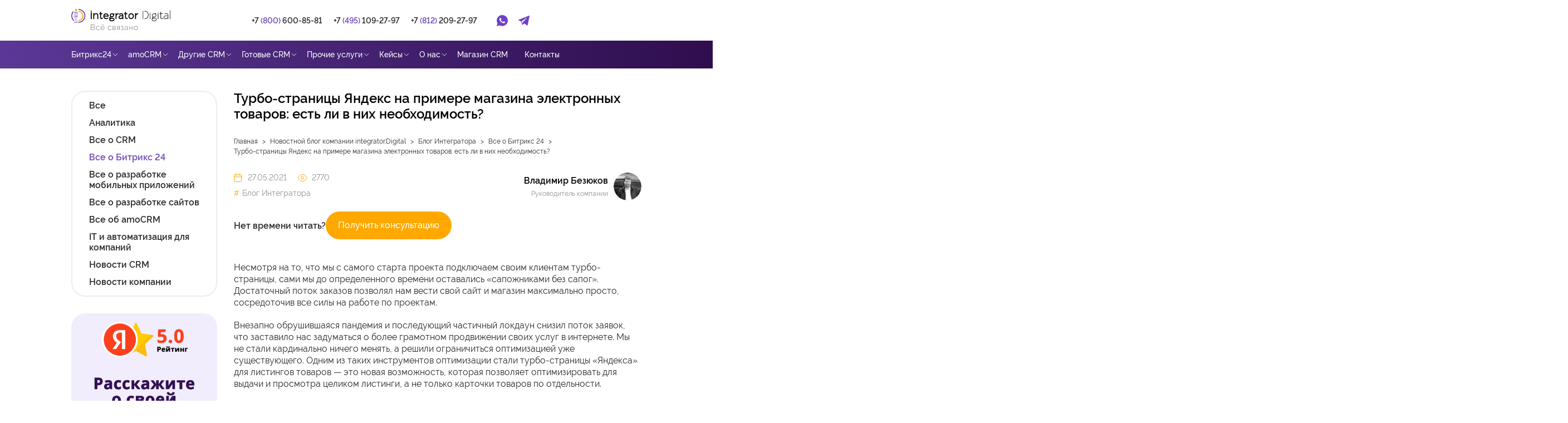

--- FILE ---
content_type: text/html; charset=UTF-8
request_url: https://integrator.digital/blog/vse-o-bitriks24/turbo_stranitsy_yandex_na_primere_magazina_elektronnykh_tovarov/
body_size: 21992
content:
<!DOCTYPE html>
<html lang="ru">

<head>
    <meta charset="utf-8">
    <title>
        Турбо-страницы для интернет-магазина    </title>
    <!--[if IE]><meta http-equiv="X-UA-Compatible" content="IE = edge"><![endif]-->
    <meta name="viewport" content="width=device-width,initial-scale=1">
    <meta name="keywords" content="">

    
        <link rel="amphtml" href="https://integrator.digital/amp/blog/vse-o-bitriks24/turbo_stranitsy_yandex_na_primere_magazina_elektronnykh_tovarov/">
    
    <link rel="apple-touch-icon" sizes="180x180" href="/local/templates/integrator2021/apple-touch-icon.png">
    <link rel="icon" type="image/png" sizes="32x32" href="/local/templates/integrator2021/favicon-32x32.png">
    <link rel="icon" type="image/png" sizes="16x16" href="/local/templates/integrator2021/favicon-16x16.png">
    <link rel="manifest" href="/local/templates/integrator2021/site.webmanifest">
    <link rel="mask-icon" href="/local/templates/integrator2021/safari-pinned-tab.svg" color="#5bbad5">
    <link rel="shortcut icon" href="/favicon.ico">
    <meta name="msapplication-TileColor" content="#da532c">
    <meta name="msapplication-config" content="/local/templates/integrator2021/browserconfig.xml">
    <meta name="theme-color" content="#ffffff">
    <meta property="og:image" content="https://integrator.digital/local/templates/integrator2021/logosocnew.jpg">
    <meta property="og:image:secure_url" content="https://integrator.digital/local/templates/integrator2021/logosocnew.jpg">
    <meta property="og:image:alt" content="logo">
    <meta property="og:image:type" content="image/jpeg">
	<meta property="twitter:image" content="https://integrator.digital/local/templates/integrator2021/logosocnew.jpg"><meta property="twitter:image:alt" content="logo">
	<meta itemprop="image" content="https://integrator.digital/local/templates/integrator2021/logosocnew.jpg">

    
            
    <link rel="canonical" href="https://integrator.digital:443/blog/vse-o-bitriks24/turbo_stranitsy_yandex_na_primere_magazina_elektronnykh_tovarov/" ><meta http-equiv="Content-Type" content="text/html; charset=UTF-8" />
<meta name="robots" content="index, follow" />
<meta name="keywords" content="турбо-страницы Яндекс магазин электронных товаров нужны ли обзор" />
<meta name="description" content="Несмотря на то, что мы с самого старта проекта подключаем своим клиентам турбо-страницы, сами мы до определенного времени оставались «сапожниками без сапог». Достаточный поток заказов позволял нам вести свой сайт и магазин максимально просто, сосредоточив все силы на работе по проектам. Внезапно обрушившаяся пандемия и последующий частичный локдаун снизил поток заявок, что заставило нас задуматься о более грамотном продвижении своих услуг в интернете. А теперь обо всем по-порядку в нашей статье." />
<script data-skip-moving="true">(function(w, d, n) {var cl = "bx-core";var ht = d.documentElement;var htc = ht ? ht.className : undefined;if (htc === undefined || htc.indexOf(cl) !== -1){return;}var ua = n.userAgent;if (/(iPad;)|(iPhone;)/i.test(ua)){cl += " bx-ios";}else if (/Windows/i.test(ua)){cl += ' bx-win';}else if (/Macintosh/i.test(ua)){cl += " bx-mac";}else if (/Linux/i.test(ua) && !/Android/i.test(ua)){cl += " bx-linux";}else if (/Android/i.test(ua)){cl += " bx-android";}cl += (/(ipad|iphone|android|mobile|touch)/i.test(ua) ? " bx-touch" : " bx-no-touch");cl += w.devicePixelRatio && w.devicePixelRatio >= 2? " bx-retina": " bx-no-retina";if (/AppleWebKit/.test(ua)){cl += " bx-chrome";}else if (/Opera/.test(ua)){cl += " bx-opera";}else if (/Firefox/.test(ua)){cl += " bx-firefox";}ht.className = htc ? htc + " " + cl : cl;})(window, document, navigator);</script>


<link href="/bitrix/css/dbogdanoff.cookie/style.min.css?1752502382992" type="text/css"  rel="stylesheet" />
<link href="/bitrix/cache/css/s1/integrator2021/page_0f5603157386da452e87e7d101d2c4e3/page_0f5603157386da452e87e7d101d2c4e3_v1.css?17642489794280" type="text/css"  rel="stylesheet" />
<link href="/bitrix/cache/css/s1/integrator2021/template_549fc6b8b8ac70a620c42ea6e6d1bf64/template_549fc6b8b8ac70a620c42ea6e6d1bf64_v1.css?1764249066338521" type="text/css"  data-template-style="true" rel="stylesheet" />







<style>
@media (max-width: 767px) {
    .header__search {
        display: none;
    }

    .header__inner {
        height: calc(var(--vh) * 100 - 60px) !important;
    }

    .header {
        overflow: hidden !important;
    }
}
</style>

<link href="/local/templates/integrator2021/static/css/menu.css" type="text/css"  rel="stylesheet" />

</head>




<body>

    <div id="panel">
            </div>
    <div class="wrapper">
        <header class="header">
            <div class="header__top" style="width: 100%;">
                <div class="main-customization__content n-container"
                    style="display: flex; width: 100%; justify-content: space-between;">
                    <div class="header__content" style="display: flex; width: 100%;">
                        <div class="sandwich">
                            <div class="sandwich__line sandwich__line--top"></div>
                            <div class="sandwich__line sandwich__line--middle"></div>
                            <div class="sandwich__line sandwich__line--bottom"></div>
                        </div><a class="header__logo-link" href="/"><span class="visually-hidden">Ссылка на
                                главную страницу</span>
                            <picture class="header__logo-picture">
                                <source media="(min-width: 768px)"
                                    srcset="/local/templates/integrator2021/static/images/common/icon-logo-tablet.svg">
                                <img class="header__logo-img"
                                    src="/local/templates/integrator2021/static/images/common/icon-logo.svg"
                                    alt="Логотип Интегратора" width="184" height="28">
                            </picture>
                        </a>
                        <div class="header__actions" style="display: flex;">
                            <div class="header__call"><a class="header__call-link" href="tel:+78006008581"
                                    data-da=".header__phones,768,0" aria-label="Позвоните нам"><span
                                        class="header__call-number">+7 <span class="color-purple">(800)</span>
                                        600-85-81</span><img src="/local/templates/integrator2021/static/images/phone-icon.png" class="svg-sprite-icon icon-icon-phone header__call-icon"
                                        width="20" height="21"></a></div>

                            
<div class="header__search" data-da=".header__actions,768,last">
		<div class="search"><a class="search__link" href="#"><span class="visually-hidden">Поиск по
								сайту</span><img src="/local/templates/integrator2021/static/images/search-icon.png" class="svg-sprite-icon icon-icon-search search__icon" width="20"
								height="21"></a>
				<form class="search__form" action="/search/index.php">
						<div class="search__box">
							<input class="search__input" type="text" name="q"
										id="searchField" placeholder="Поиск"><button class="search__button" aria-label="Начать поиск"
										type="submit"><img src="/local/templates/integrator2021/static/images/search-icon.png" class="svg-sprite-icon icon-icon-search search__box-icon"
												width="20" height="21"></button></div>
				</form>
		</div>
</div>

                        </div>
                    </div>
                </div>
            </div>

            <div class="header__inner" style="height: 50px; display:none;">
                <div class="n-container">
                    <div class="header__contacts">
                        <div class="header__phones" data-da=".header__actions, 768, 0"><a class="header__phone"
                                href="tel:+78122092797"><svg
                                    class="svg-sprite-icon icon-icon-phone-black header__phone-icon" width="18"
                                    height="18">
                                    <use
                                        xlink:href="/local/templates/integrator2021/static/images/sprite/symbol/sprite.svg#icon-phone-black">
                                    </use>
                                </svg><span>+7 <span class="color-purple">(495)</span> 109-27-97</span></a><span
                                class="header__phone-separate">|</span><a class="header__phone"
                                href="tel:+78122092797"><span>+7 <span class="color-purple">(812)</span>
                                    209-27-97</span></a></div>
                    </div>


                    <!-- SEARCH -->



                    

<div class="header__nav">
    <nav class="nav">
        <div class="nav__inner swiper">
            <ul class="nav__list swiper-wrapper">

                
                
                
                                <li class="nav__item swiper-slide">
                    <button style="border: none; background: none; cursor: pointer;" class="nav__link nav__link--icon"
                        data-nav-link="sub-open">
                        <span class="nav__text">Битрикс24</span>
                        <svg class="svg-sprite-icon icon-icon-chevron nav__icon" width="15" height="15">
                            <use
                                xlink:href="/local/templates/integrator2021/static/images/sprite/symbol/sprite.svg#icon-chevron">
                            </use>
                        </svg>
                    </button>

                    <ul class="nav__sub-list">
                        
                                
                                
                                
                
                
                                
                                                                <li class="nav__sub-item" >
                                    <a class="nav__sub-link" href="/kupit-bitrix24spb/"><span
                                            class="nav__sub-text">Купить облачный Битрикс24</span></a>
                                </li>
                                
                                
                                
                                
                                
                
                
                                
                                                                <li class="nav__sub-item" >
                                    <a class="nav__sub-link" href="/korobka-bitrix24/"><span
                                            class="nav__sub-text">Купить коробочный Битрикс24</span></a>
                                </li>
                                
                                
                                
                                
                                
                
                
                                
                                                                <li class="nav__sub-item" >
                                    <a class="nav__sub-link" href="/bitrix24/"><span
                                            class="nav__sub-text">Внедрение Битрикс24</span></a>
                                </li>
                                
                                
                                
                                
                                
                
                
                                
                                                                <li class="nav__sub-item" >
                                    <a class="nav__sub-link" href="/dorabotka-bitriks24/"><span
                                            class="nav__sub-text">Доработка Битрикс24</span></a>
                                </li>
                                
                                
                                
                                
                                
                
                
                                
                                                                <li class="nav__sub-item" >
                                    <a class="nav__sub-link" href="/soprovozhdenie-i-podderzhka-bitriks24/"><span
                                            class="nav__sub-text">Сопровождение и поддержка Битрикс24</span></a>
                                </li>
                                
                                
                                
                                
                                
                
                
                                
                                                                <li class="nav__sub-item" >
                                    <a class="nav__sub-link" href="/perenos-bitriks24-iz-oblaka-v-korobku/"><span
                                            class="nav__sub-text">Перенос Битрикс24 из облака в коробку</span></a>
                                </li>
                                
                                
                                
                                
                                
                
                
                                
                                                                <li class="nav__sub-item" >
                                    <a class="nav__sub-link" href="/rezervnoe-kopirovanie-bitriks24/"><span
                                            class="nav__sub-text">Резервное копирование Битрикс</span></a>
                                </li>
                                
                                
                                
                                
                                
                                </ul></li>                
                
                                <li class="nav__item swiper-slide">
                    <button style="border: none; background: none; cursor: pointer;" class="nav__link nav__link--icon"
                        data-nav-link="sub-open">
                        <span class="nav__text">Лицензии Битрикс24</span>
                        <svg class="svg-sprite-icon icon-icon-chevron nav__icon" width="15" height="15">
                            <use
                                xlink:href="/local/templates/integrator2021/static/images/sprite/symbol/sprite.svg#icon-chevron">
                            </use>
                        </svg>
                    </button>

                    <ul class="nav__sub-list">
                        
                                
                                
                                
                
                
                                
                                                                <li class="nav__sub-item" >
                                    <a class="nav__sub-link" href="/shop/bitrix24/filter/tariff-is-base/"><span
                                            class="nav__sub-text">Базовый Битрикс24</span></a>
                                </li>
                                
                                
                                
                                
                                
                
                
                                
                                                                <li class="nav__sub-item" >
                                    <a class="nav__sub-link" href="/shop/bitrix24/filter/tariff-is-standart/"><span
                                            class="nav__sub-text">Стандартный Битрикс24</span></a>
                                </li>
                                
                                
                                
                                
                                
                
                
                                
                                                                <li class="nav__sub-item" >
                                    <a class="nav__sub-link" href="/shop/bitrix24/filter/tariff-is-prof/"><span
                                            class="nav__sub-text">Профессиональный Битрикс24</span></a>
                                </li>
                                
                                
                                
                                
                                
                
                
                                
                                                                <li class="nav__sub-item" >
                                    <a class="nav__sub-link" href="/shop/bitrix24/filter/tariff-is-enterprayz/"><span
                                            class="nav__sub-text">Энтерпрайз Битрикс24</span></a>
                                </li>
                                
                                
                                
                                
                                
                
                
                                
                                                                <li class="nav__sub-item" >
                                    <a class="nav__sub-link" href="/shop/bitrix24/filter/tariff-is-corp/"><span
                                            class="nav__sub-text">Корпоративный Битрикс24</span></a>
                                </li>
                                
                                
                                
                                
                                
                                </ul></li>                
                
                                <li class="nav__item swiper-slide">
                    <button style="border: none; background: none; cursor: pointer;" class="nav__link nav__link--icon"
                        data-nav-link="sub-open">
                        <span class="nav__text">amoCRM</span>
                        <svg class="svg-sprite-icon icon-icon-chevron nav__icon" width="15" height="15">
                            <use
                                xlink:href="/local/templates/integrator2021/static/images/sprite/symbol/sprite.svg#icon-chevron">
                            </use>
                        </svg>
                    </button>

                    <ul class="nav__sub-list">
                        
                                
                                
                                
                
                
                                
                                                                <li class="nav__sub-item" >
                                    <a class="nav__sub-link" href="/amocrm/"><span
                                            class="nav__sub-text">Внедрение amoCRM</span></a>
                                </li>
                                
                                
                                
                                
                                
                
                
                                
                                                                <li class="nav__sub-item" >
                                    <a class="nav__sub-link" href="/amospb/"><span
                                            class="nav__sub-text">Купить amoCRM</span></a>
                                </li>
                                
                                
                                
                                
                                
                
                
                                
                                                                <li class="nav__sub-item" >
                                    <a class="nav__sub-link" href="/shop/amocrm/"><span
                                            class="nav__sub-text">Лицензии amoCRM</span></a>
                                </li>
                                
                                
                                
                                
                                
                
                
                                
                                                                <li class="nav__sub-item" >
                                    <a class="nav__sub-link" href="/shop/amocrm-widgets/"><span
                                            class="nav__sub-text">Виджеты для amoCRM</span></a>
                                </li>
                                
                                
                                
                                
                                
                
                
                                
                                                                <li class="nav__sub-item" >
                                    <a class="nav__sub-link" href="/obuchenie/amocrm/"><span
                                            class="nav__sub-text">Обучение amoCRM</span></a>
                                </li>
                                
                                
                                
                                
                                
                                </ul></li>                
                
                                <li class="nav__item swiper-slide">
                    <button style="border: none; background: none; cursor: pointer;" class="nav__link nav__link--icon"
                        data-nav-link="sub-open">
                        <span class="nav__text">Готовые CRM</span>
                        <svg class="svg-sprite-icon icon-icon-chevron nav__icon" width="15" height="15">
                            <use
                                xlink:href="/local/templates/integrator2021/static/images/sprite/symbol/sprite.svg#icon-chevron">
                            </use>
                        </svg>
                    </button>

                    <ul class="nav__sub-list">
                        
                                
                                
                                
                
                
                                
                                                                <li class="nav__sub-item" >
                                    <a class="nav__sub-link" href="/crm-dlya-proizvodstva/"><span
                                            class="nav__sub-text">CRM для производства</span></a>
                                </li>
                                
                                
                                
                                
                                
                
                
                                
                                                                <li class="nav__sub-item" >
                                    <a class="nav__sub-link" href="/crm-dlya-nedvizhimosti/"><span
                                            class="nav__sub-text">CRM для агентства недвижимости</span></a>
                                </li>
                                
                                
                                
                                
                                
                                </ul></li>                
                
                                <li class="nav__item swiper-slide">
                    <button style="border: none; background: none; cursor: pointer;" class="nav__link nav__link--icon"
                        data-nav-link="sub-open">
                        <span class="nav__text">Прочие услуги</span>
                        <svg class="svg-sprite-icon icon-icon-chevron nav__icon" width="15" height="15">
                            <use
                                xlink:href="/local/templates/integrator2021/static/images/sprite/symbol/sprite.svg#icon-chevron">
                            </use>
                        </svg>
                    </button>

                    <ul class="nav__sub-list">
                        
                                
                                
                                
                
                
                                
                                                                <li class="nav__sub-item" >
                                    <a class="nav__sub-link" href="/analitika/"><span
                                            class="nav__sub-text">Сквозная аналитика Битрикс24</span></a>
                                </li>
                                
                                
                                
                                
                                
                
                
                                
                                                                <li class="nav__sub-item" >
                                    <a class="nav__sub-link" href="/bi-analitika-v-bitriks24/"><span
                                            class="nav__sub-text">BI-аналитика в Битрикс24</span></a>
                                </li>
                                
                                
                                
                                
                                
                
                
                                
                                                                <li class="nav__sub-item" >
                                    <a class="nav__sub-link" href="/audit-crm-sistemy/"><span
                                            class="nav__sub-text">Аудит CRM системы</span></a>
                                </li>
                                
                                
                                
                                
                                
                
                
                                
                                                                <li class="nav__sub-item" >
                                    <a class="nav__sub-link" href="/razrabotka-lichnogo-kabineta/"><span
                                            class="nav__sub-text">Разработка личного кабинета</span></a>
                                </li>
                                
                                
                                
                                
                                
                
                
                                
                                                                <li class="nav__sub-item" >
                                    <a class="nav__sub-link" href="/lp/mobspb/"><span
                                            class="nav__sub-text">Мобильные приложения </span></a>
                                </li>
                                
                                
                                
                                
                                
                                </ul></li>                
                
                                
                                                                <li class="nav__item swiper-slide">
                                    <a class="nav__link" href="/kontakty/" data-nav-link="sub-open">
                                        <span class="nav__text">Контакты</span>
                                    </a>
                                </li>
                                
                                
                                
                                
                                
                
                
                                <li class="nav__item swiper-slide">
                    <button style="border: none; background: none; cursor: pointer;" class="nav__link nav__link--icon"
                        data-nav-link="sub-open">
                        <span class="nav__text">О нас</span>
                        <svg class="svg-sprite-icon icon-icon-chevron nav__icon" width="15" height="15">
                            <use
                                xlink:href="/local/templates/integrator2021/static/images/sprite/symbol/sprite.svg#icon-chevron">
                            </use>
                        </svg>
                    </button>

                    <ul class="nav__sub-list">
                        
                                
                                
                                
                
                
                                
                                                                <li class="nav__sub-item" >
                                    <a class="nav__sub-link" href="/company/"><span
                                            class="nav__sub-text">Компания</span></a>
                                </li>
                                
                                
                                
                                
                                
                
                
                                
                                                                <li class="nav__sub-item" >
                                    <a class="nav__sub-link" href="/proekty/"><span
                                            class="nav__sub-text">Реализованные проекты</span></a>
                                </li>
                                
                                
                                
                                
                                
                
                
                                
                                                                <li class="nav__sub-item"  class="item-selected"
                                    >
                                    <a class="nav__sub-link" href="/blog/"><span
                                            class="nav__sub-text">Новостной блог</span></a>
                                </li>
                                
                                
                                
                                
                                
                                </ul></li>                
                
                                
                                                                <li class="nav__item swiper-slide">
                                    <a class="nav__link" href="/shop/" data-nav-link="sub-open">
                                        <span class="nav__text">Магазин CRM</span>
                                    </a>
                                </li>
                                
                                
                                
                                
                                
                                
                            </ul>

                    
        </div>           
    </nav>


    <div class="menu-clear-left"></div>
                            
					<div class="menu-mob-new">
						<div class="menu-phone-block"><a href="tel:+78006008581">+7 (800) 600-85-81</a></div>
						<div class="menu-email-block"><a href="mailto:sales@integrator.digital">sales@integrator.digital</a></div>
						<ul class="footer__social">
				          <li class="footer__social-item"><a class="footer__social-link" href="https://vk.com/integrator.digital" aria-label="Ссылка на Вконтакте"><svg class="svg-sprite-icon icon-icon-vk-purple footer__social-icon" width="50" height="50">
				                <use xlink:href="/local/templates/integrator2021/static/images/sprite/symbol/sprite.svg#icon-vk-purple"></use>
				              </svg></a></li> 
				          <li class="footer__social-item"><a class="footer__social-link" href="https://t.me/IntegratorDigitalBot" aria-label="Ссылка на Telegram"><svg class="svg-sprite-icon icon-icon-telegramm-purple footer__social-icon" width="50" height="50">
				                <use xlink:href="/local/templates/integrator2021/static/images/sprite/symbol/sprite.svg#icon-telegramm-purple">
				                </use>
				              </svg></a></li>
				          <li class="footer__social-item"><a class="footer__social-link" href="whatsapp://send/?phone=79602576464" aria-label="Ссылка на Whats App"><svg class="svg-sprite-icon icon-icon-whatsapp-purple footer__social-icon" width="50" height="50">
				                <use xlink:href="/local/templates/integrator2021/static/images/sprite/symbol/sprite.svg#icon-whatsapp-purple">
				                </use>
				              </svg></a></li>
				        </ul>
					</div> 

                    <ul class="header-social" data-da=".header__actions, 768, 1">
                        <li class="header-social__item"><a class="header-social__link"
                                href="https://api.whatsapp.com/send?phone=79602576464"><span
                                    class="visually-hidden">Ссылка на Whatsapp</span><svg
                                    class="svg-sprite-icon icon-icon-whatsapp-header header-social__icon" width="20"
                                    height="20">
                                    <use
                                        xlink:href="/local/templates/integrator2021/static/images/sprite/symbol/sprite.svg#icon-whatsapp-header">
                                    </use>
                                </svg></a></li>
                        <li class="header-social__item"><a class="header-social__link header-social__link--telegram"
                                href="https://t.me/IntegratorDigitalBot"><span class="visually-hidden">Ссылка на
                                    Telegram</span><svg
                                    class="svg-sprite-icon icon-icon-telegram-header header-social__icon" width="20"
                                    height="18">
                                    <use
                                        xlink:href="/local/templates/integrator2021/static/images/sprite/symbol/sprite.svg#icon-telegram-header">
                                    </use>
                                </svg></a></li>
                    </ul>
                </div>
            </div>

            </div>

                <div class="header__bigmenu">

                        <div class="n-container">
        <ul class="allmenu">
        <li class="has-submenu" data-submenu="submenu-104"><a href="/bitrix24/">Битрикс24</a><svg class="svg-sprite-icon icon-icon-chevron nav__icon" width="15" height="15">
                            <use xlink:href="/local/templates/integrator2021/static/images/sprite/symbol/sprite.svg#icon-chevron">
                            </use>
                        </svg></li><li class="has-submenu" data-submenu="submenu-123"><a href="#">amoCRM</a><svg class="svg-sprite-icon icon-icon-chevron nav__icon" width="15" height="15">
                            <use xlink:href="/local/templates/integrator2021/static/images/sprite/symbol/sprite.svg#icon-chevron">
                            </use>
                        </svg></li><li class="has-submenu" data-submenu="submenu-107"><a href="">Другие CRM</a><svg class="svg-sprite-icon icon-icon-chevron nav__icon" width="15" height="15">
                            <use xlink:href="/local/templates/integrator2021/static/images/sprite/symbol/sprite.svg#icon-chevron">
                            </use>
                        </svg></li><li class="has-submenu" data-submenu="submenu-109"><a href="">Готовые CRM</a><svg class="svg-sprite-icon icon-icon-chevron nav__icon" width="15" height="15">
                            <use xlink:href="/local/templates/integrator2021/static/images/sprite/symbol/sprite.svg#icon-chevron">
                            </use>
                        </svg></li><li class="has-submenu" data-submenu="submenu-111"><a href="">Прочие услуги</a><svg class="svg-sprite-icon icon-icon-chevron nav__icon" width="15" height="15">
                            <use xlink:href="/local/templates/integrator2021/static/images/sprite/symbol/sprite.svg#icon-chevron">
                            </use>
                        </svg></li><li class="has-submenu" data-submenu="submenu-113"><a href="/proekty/">Кейсы</a><svg class="svg-sprite-icon icon-icon-chevron nav__icon" width="15" height="15">
                            <use xlink:href="/local/templates/integrator2021/static/images/sprite/symbol/sprite.svg#icon-chevron">
                            </use>
                        </svg></li><li class="has-submenu" data-submenu="submenu-117"><a href="/company/">О нас</a><svg class="svg-sprite-icon icon-icon-chevron nav__icon" width="15" height="15">
                            <use xlink:href="/local/templates/integrator2021/static/images/sprite/symbol/sprite.svg#icon-chevron">
                            </use>
                        </svg></li><li><a href="/shop/">Магазин CRM</a></li><li><a href="/kontakty/">Контакты</a></li>        </ul>
    </div>
        <div class="header__bigmenu-inner">
	    <div class="n-container" style="position: relative;">
                               <div id="submenu-104" class="submenu header__bigmenu-background header__bigmenu-1" >
		            	<div class="tn-atom"> </div>
                        <div class="header__bigmenu-title">Услуги</div>        <div class="header__bigmenu-tablelink">
            <ul>
                <li><a href="/kupit-bitrix24spb/" alt=""><div>Купить облачный Битрикс24</div></a></li><li><a href="/korobka-bitrix24/" alt=""><div>Купить коробочный Битрикс24</div></a></li><li><a href="/bitrix24/" alt=""><div>Внедрение Битрикс24</div></a></li><li><a href="/dorabotka-bitriks24/" alt=""><div>Доработка Битрикс24</div></a></li><li><a href="/soprovozhdenie-i-podderzhka-bitriks24/" alt=""><div>Сопровождение и поддержка Битрикс24</div></a></li><li><a href="/perenos-bitriks24-iz-oblaka-v-korobku/" alt=""><div>Перенос Битрикс24 из облака в коробку</div></a></li><li><a href="/optimizatsiya-crm-bitriks24/" alt=""><div>Ускорение и оптимизация Битрикс24</div></a></li><li><a href="/obuchenie/bitriks24/" alt=""><div>Обучение Битрикс24</div></a></li><li><a href="/rezervnoe-kopirovanie-bitriks24/" alt=""><div>Резервное копирование Битрикс</div></a></li>            </ul>
        </div>
        <div class="header__bigmenu-title">Лицензии Битрикс 24</div>        <div class="header__bigmenu-table">
            <div class="header__bigmenu-table-left">
                <ul>
                    <li><a href="/shop/bitrix24/filter/tariff-is-base/" alt=""><div>Базовый Битрикс24</div></a></li><li><a href="/shop/bitrix24/filter/tariff-is-standart/" alt=""><div>Стандартный Битрикс24</div></a></li><li><a href="/shop/bitrix24/filter/tariff-is-prof/" alt=""><div>Профессиональный Битрикс24</div></a></li><li><a href="/shop/bitrix24/filter/tariff-is-enterprayz/" alt=""><div>Энтерпрайз Битрикс24</div></a></li><li><a href="/shop/bitrix24/filter/tariff-is-corp/" alt=""><div>Корпоративный Битрикс24</div></a></li>                </ul>
            </div>
            <div class="header__bigmenu-table-right">
                <a href="/shop/bitrix24/">
                    <div><img src="/upload/iblock/d09/uble9xxicnb3l2wvrlq4xq6l98og4csb.jpg" alt=""></div>
                    <span>Калькулятор тарифов</span>
                </a>
            </div>
        </div>
                            </div>
                                      <div id="submenu-123" class="submenu header__bigmenu-background header__bigmenu-2" >
		            	<div class="tn-atom"> </div>
                        <div class="header__bigmenu-title">amoCRM</div>        <div class="header__bigmenu-tablelink">
            <ul>
                <li><a href="/amocrm/" alt=""><div>Внедрение amoCRM</div></a></li><li><a href="/amospb/" alt=""><div>Купить amoCRM</div></a></li><li><a href="/shop/amocrm/" alt=""><div>Лицензии amoCRM</div></a></li><li><a href="/soprovozhdenie-i-podderzhka-amocrm/" alt=""><div>Сопровождение и техподдержка amoCRM</div></a></li><li><a href="/obuchenie/amocrm/" alt=""><div>Обучение amoCRM</div></a></li><li><a href="/shop/amocrm-widgets/" alt=""><div> Виджеты для amoCRM</div></a></li>            </ul>
        </div>
                            </div>
                                      <div id="submenu-107" class="submenu header__bigmenu-background header__bigmenu-3"  style="left:196px;">
		            	<div class="tn-atom"> </div>
                        <div class="header__bigmenu-title">Другие CRM</div>        <div class="header__bigmenu-tablelink">
            <ul>
                <li><a href="/crm-implementation/" alt=""><div>Внедрение CRM</div></a></li><li><a href="/razrabotka-crm-sistem/" alt=""><div>Разработка CRM-систем</div></a></li><li><a href="/obuchenie/" alt=""><div>Обучение CRM</div></a></li><li><a href="/migration/" alt=""><div>Миграция из зарубежных CRM</div></a></li><li><a href="/vnedrenie-sbercrm/" alt=""><div>SberCRM</div></a></li>            </ul>
        </div>
                            </div>
                                      <div id="submenu-109" class="submenu header__bigmenu-background header__bigmenu-4"  style="left:248px;">
		            	<div class="tn-atom"> </div>
                        <div class="header__bigmenu-title">Готовые CRM</div>        <div class="header__bigmenu-tablelink">
            <ul>
                <li><a href="/crm-dlya-proizvodstva/" alt=""><div>CRM для производства</div></a></li><li><a href="/crm-dlya-nedvizhimosti/" alt=""><div>CRM для недвижимости</div></a></li><li><a href="/crm-dlya-stroitelnoj-kompanii/" alt=""><div>CRM для строительства</div></a></li><li><a href="/crm-dlya-logistiki/" alt=""><div>CRM для логистики</div></a></li><li><a href="/crm-dlya-malogo-biznesa/" alt=""><div>CRM для малого бизнеса</div></a></li><li><a href="/crm-dlya-salona-krasoty/" alt=""><div>CRM для салона красоты</div></a></li><li><a href="/crm-dlya-klinik/" alt=""><div>CRM для клиники</div></a></li><li><a href="/crm-dlya-restoranov-i-kafe/" alt=""><div>CRM для ресторанов и кафе</div></a></li><li><a href="/crm-dlya-avtoservisa/" alt=""><div>CRM для автосервиса</div></a></li><li><a href="/crm-dlya-avtodilera/" alt=""><div>CRM для автодилера</div></a></li><li><a href="/crm-dlya-arendy-avto/" alt=""><div>CRM для аренды авто</div></a></li><li><a href="/crm-dlya-arendy-spetstekhniki/" alt=""><div>CRM для аренды спецтехники</div></a></li><li><a href="/crm-dlya-yuristov/" alt=""><div>CRM для юристов</div></a></li><li><a href="/crm-dlya-shkol/" alt=""><div>CRM для школы</div></a></li><li><a href="/crm-dlya-fitnesa/" alt=""><div>CRM для фитнеса</div></a></li><li><a href="/crm-dlya-servisnogo-tsentra/" alt=""><div>CRM для сервисного центра</div></a></li><li><a href="/crm-dlya-provajdera/" alt=""><div>CRM для провайдера</div></a></li><li><a href="/crm-dlya-hr/" alt=""><div>CRM для HR</div></a></li><li><a href="/crm-dlya-stomatologii/" alt=""><div>CRM для стоматологии</div></a></li>            </ul>
        </div>
                            </div>
                                      <div id="submenu-111" class="submenu header__bigmenu-background header__bigmenu-5"  style="left:281px;">
		            	<div class="tn-atom"> </div>
                        <div class="header__bigmenu-title">Прочие услуги</div>        <div class="header__bigmenu-tablelink">
            <ul>
                <li><a href="/analitika/" alt=""><div>Сквозная аналитика Битрикс24</div></a></li><li><a href="/bi-analitika-v-bitriks24/" alt=""><div>BI-аналитика в Битрикс24</div></a></li><li><a href="/audit-crm-sistemy/" alt=""><div>Аудит CRM системы</div></a></li><li><a href="/razrabotka-lichnogo-kabineta/" alt=""><div>Разработка личного кабинета</div></a></li><li><a href="/razvitiye-prodazh/" alt=""><div>Настройка контекстной рекламы</div></a></li><li><a href="/creating-landing-page/" alt=""><div>Создание Landing-page</div></a></li><li><a href="/organizatsiya-udalennoy-raboty/" alt=""><div>Организация удаленной работы</div></a></li><li><a href="/lp/mobspb/" alt=""><div>Мобильные приложения</div></a></li><li><a href="/reklama-v-telegram-ads-kotoraya-rabotaet/" alt=""><div>Реклама в Telegram Ads</div></a></li>            </ul>
        </div>
                            </div>
                                       <div id="submenu-113" class="submenu header__bigmenu-background header__bigmenu-6" >
		            	<div class="tn-atom"> </div>

                        <div class="header__bigmenu-table-company">
			            	<div class="header__bigmenu-table-company-left">
                                <div class="header__bigmenu-title">Кейсы</div>        <div class="header__bigmenu-tablelink">
            <ul style="display: block;">
                <li><a href="/proekty/" alt=""><div>Все кейсы</div></a></li>            </ul>
        </div>
        <div class="header__bigmenu-title">По отраслям</div>        <div class="header__bigmenu-tablelink">
            <ul style="display: block;">
                <li><a href="/proekty/logistika/" alt=""><div>Логистика</div></a></li><li><a href="/proekty/nedvizhimost/" alt=""><div>Недвижимость</div></a></li><li><a href="/proekty/obrazovanie/" alt=""><div>Образование</div></a></li><li><a href="/proekty/proizvodstvo/" alt=""><div>Производство</div></a></li>            </ul>
        </div>
                                    </div>

                            <div class="header__bigmenu-table-company-right">
                                <div class="header__bigmenu-title">Свежие публикации  </div>        <div class="header__bigmenu-tablelink">            
                            <a href="/proekty/meditsina/bi-analitika-yandex-datalens-v-crm-bitrix24-dlya-seti-stomatologicheskih-klinik/">
                    <div class="company-news-menu-img" style="background-image: url(/upload/iblock/904/dpw5fubtqsl59km3mhmp11mv55sl898i.jpg)"></div>
                    <span>Кейс: BI-аналитика в CRM Битрикс24 на основе Yandex DataLens для сети стоматологических клиник</span>
                </a>                <a href="/proekty/proizvodstvo/nastrojka-bitriks24-dlja-proizvoditelja-plitki-i-santehniki-germes/">
                    <div class="company-news-menu-img" style="background-image: url(/upload/iblock/db8/h8rek98v82hqc32okfz3x854aaapl9c9.jpg)"></div>
                    <span>Кейс: настройка Битрикс24 для производителя керамической плитки и сантехники</span>
                </a>        
        </div>
                                    </div>
                        </div>
                    </div>
                                       <div id="submenu-117" class="submenu header__bigmenu-background header__bigmenu-7" >
		            	<div class="tn-atom"> </div>

                        <div class="header__bigmenu-table-company">
			            	<div class="header__bigmenu-table-company-left">
                                <div class="header__bigmenu-title">Компания</div>        <div class="header__bigmenu-tablelink">
            <ul style="display: block;">
                <li><a href="/company/" alt=""><div>Компания</div></a></li><li><a href="/job/" alt=""><div>Вакансии</div></a></li><li><a href="/proekty/" alt=""><div>Реализованные проекты</div></a></li><li><a href="/blog/" alt=""><div>Новостной блог</div></a></li><li><a href="/politika-konfidentsialnosti/" alt=""><div>Политика конфиденциальности</div></a></li>            </ul>
        </div>
                                    </div>

                            <div class="header__bigmenu-table-company-right">
                                <div class="header__bigmenu-title">Новости</div>        <div class="header__bigmenu-tablelink">            
                            <a href="/blog/vse-o-bitriks24/ai-assistent-marta-v-bitrix24/">
                    <div class="company-news-menu-img" style="background-image: url(/upload/iblock/b3d/mobw2j9cqbc8v4oh8nigmtwruw7291gu.jpg)"></div>
                    <span>AI-ассистент Марта в Битрикс24</span>
                </a>                <a href="/blog/company-news/letnyaya_aktsiya_na_bitriks24_skidki_do_40_i_bonusy_do_kontsa_avgusta/">
                    <div class="company-news-menu-img" style="background-image: url(/upload/iblock/ea7/5l7rnvreab5fw3qou3ujgarit3hvvnq8.jpg)"></div>
                    <span>Летняя акция на Битрикс24 — скидки до 40% и бонусы до конца августа</span>
                </a>        
        </div>
        <div class="header__bigmenu-title">Другие ресурсы</div>        <ul class="header__bigmenu-sociallink">           
            <li><a href="https://t.me/IntegratorDigitalBot" alt=""><div>Telegram</div></a></li><li><a href="https://api.whatsapp.com/send?phone=79602576464" alt=""><div>WhatsApp</div></a></li><li><a href="https://vk.com/integrator.digital?from=groups" alt=""><div>Вконтакте</div></a></li><li><a href="https://vkvideo.ru/@integrator.digital" alt=""><div>ВК Видео</div></a></li>        </ul>     
                                    </div>
                        </div>
                    </div>
                                      <div id="submenu-121" class="submenu header__bigmenu-background header__bigmenu-8" >
		            	<div class="tn-atom"> </div>
                                            </div>
                                      <div id="submenu-122" class="submenu header__bigmenu-background header__bigmenu-9" >
		            	<div class="tn-atom"> </div>
                                            </div>
                           </div>				
	</div>
    
                </div>

        </header>

       
<div class="content">
 <main class="bitrix-training">
 <section class="training">
 <div class="n-container">
 <div class="training__wrapper">
 <div class="cl">
 <!-- menu -->
 


<div class="training__aside">
 <aside class="training-aside">
 <ul class="training-aside__list">
<li class="training-aside__item"><a href="/blog/" class="training-aside__link ">Все</a></li>



 
 
 
  <li class="training-aside__item"><a href="/blog/analitika/" class="training-aside__link ">Аналитика</a></li>
 
 
 
 



 
 
 
  <li class="training-aside__item"><a href="/blog/vse_o_crm/" class="training-aside__link ">Все о CRM</a></li>
 
 
 
 



 
 
 
  <li class="training-aside__item"><a href="/blog/vse-o-bitriks24/" class="training-aside__link _active">Все о Битрикс 24</a></li>
 
 
 
 



 
 
 
  <li class="training-aside__item"><a href="/blog/mobile_apps/" class="training-aside__link ">Все о разработке мобильных приложений</a></li>
 
 
 
 



 
 
 
  <li class="training-aside__item"><a href="/blog/vse-o-razrabotke-saytov/" class="training-aside__link ">Все о разработке сайтов</a></li>
 
 
 
 



 
 
 
  <li class="training-aside__item"><a href="/blog/vse-ob-amocrm/" class="training-aside__link ">Все об amoCRM</a></li>
 
 
 
 



 
 
 
  <li class="training-aside__item"><a href="/blog/it-avtomatization/" class="training-aside__link ">IT и автоматизация для компаний</a></li>
 
 
 
 



 
 
 
  <li class="training-aside__item"><a href="/blog/novosti_crm/" class="training-aside__link ">Новости CRM</a></li>
 
 
 
 



 
 
 
  <li class="training-aside__item"><a href="/blog/company-news/" class="training-aside__link ">Новости компании</a></li>
 
 
 
 


</ul>
</aside>
</div>



<style>
._open {
 max-height: 100%;
}
</style>

 <a href="https://t.me/IntegratorDigitalBot" target="_blank" class="banner-new-left"><img src="/local/templates/integrator2021/banner.jpg" alt="картинка"/></a>

<div class="banner-vk-left">
	<a href="https://vk.com/integrator.digital" target="_blank">
		<img src="/local/templates/integrator2021/vk-icon.png" alt="VK"/>
		<span>Подписывайтесь!</span>
		<p>Все свежие материалы в удобном формате.</p>
	</a>
</div>

<style>
	.banner-new-left, .banner-new-left img {
		border-radius: 25px;
	}
	.banner-vk-left {
		margin-top: 30px;
	}
	.banner-vk-left a {
		text-decoration: none;
		text-align: center;
	}
	.banner-vk-left a span {
		text-decoration: none;
	    color: #2a2a2a;
	    font-size: 21px;
	    font-weight: 600;
	    text-align: center;
	    width: 100%;
	    display: block;	
	    padding: 10px 0;
	}
	.banner-vk-left a p {
		text-decoration: none;
		color: #2a2a2a;
    	font-size: 18px;
    	font-weight: 600;
	}
	.banner-vk-left img {
		max-width: 100px;
    	margin: 0 auto;
    	display: block;
	}
</style>
</div>
<meta property="og:title" content="Турбо-страницы Яндекс на примере магазина электронных товаров: есть ли в них необходимость?">
<meta property="og:type" content="article">
<meta property="og:url" content="https://integrator.digital:443/blog/vse-o-bitriks24/turbo_stranitsy_yandex_na_primere_magazina_elektronnykh_tovarov/">
<meta property="og:description" content="
 Несмотря на то, что мы с самого старта проекта подключаем своим клиентам турбо-страницы, сами мы до определенного времени оставались «сапожникам...">
<meta property="og:image" content="/local/templates/integrator2021/static/images/common/icon-logo-tablet.svg">

<div class="training__content article" itemscope="" itemtype="http://schema.org/Article">
    <div style="display: none;">
        <meta itemprop="headline name" content="Турбо-страницы Яндекс на примере магазина электронных товаров: есть ли в них необходимость?">
        <meta itemprop="description" content="
 Несмотря на то, что мы с самого старта проекта подключаем своим клиентам турбо-страницы, сами мы до определенного времени оставались «сапожникам...">
        <div itemprop="publisher" itemscope itemtype="https://schema.org/Organization">
            <meta itemprop="name" content="Integrator.digital">
            <meta itemprop="address" content="Россия">
            <meta itemprop="telephone" content="+7 (812) 209-27-97">
        </div>
    </div>
    <h1>Турбо-страницы Яндекс на примере магазина электронных товаров: есть ли в них необходимость?</h1>
    <ul class="breadcrumbs"><li class="breadcrumbs__item"><a class="breadcrumbs__link" href="/" title="Главная">Главная</a></li><li class="breadcrumbs__item"><a class="breadcrumbs__link" href="/blog/" title="Новостной блог компании integrator.Digital">Новостной блог компании integrator.Digital</a></li><li class="breadcrumbs__item"><a class="breadcrumbs__link" href="/blog/" title="Блог Интегратора">Блог Интегратора</a></li><li class="breadcrumbs__item"><a class="breadcrumbs__link" href="/blog/vse-o-bitriks24/" title="Все о Битрикс 24">Все о Битрикс 24</a></li><li class="breadcrumbs__item"><span class="breadcrumbs__text">Турбо-страницы Яндекс на примере магазина электронных товаров: есть ли в них необходимость?</span></li></ul>
    <div class="article__top">
        <div class="article__info"><span class="article__date" itemprop="datePublished">27.05.2021</span><span class="article__views">
                                    2770                                </span><span class="article__hashtag">Блог Интегратора</span></div>



    </div>
    <div class="article__text" itemprop="articleBody">
		<section class="reading hidden-xs hidden-sm">
			<p class="reading__time">Нет времени читать?</p>

			<a class="button button--fill boxed-hero__button _popup-link" href="#success-pay" aria-label="Открыть модалку">Получить консультацию</a>
		</section>

        <p>
 Несмотря на то, что мы с самого старта проекта подключаем своим клиентам турбо-страницы, сами мы до определенного времени оставались «сапожниками без сапог». Достаточный поток заказов позволял нам вести свой сайт и магазин максимально просто, сосредоточив все силы на работе по проектам.
</p>
<p>
 Внезапно обрушившаяся пандемия и последующий частичный локдаун снизил поток заявок, что заставило нас задуматься о более грамотном продвижении своих услуг в интернете. Мы не стали кардинально ничего менять, а решили ограничиться оптимизацией уже существующего. Одним из таких инструментов оптимизации стали турбо-страницы «Яндекса» для листингов товаров — это новая возможность, которая позволяет оптимизировать для выдачи и просмотра целиком листинги, а не только карточки товаров по отдельности.
</p>
<p>
 Мы не ждали больших результатов, так как у нас достаточно скромный листинг с небольшим количеством карточек, но если есть такой замечательный инструмент, то почему бы им не воспользоваться? На примерах своих клиентов мы уже были знакомы с положительной динамикой, но там речь чаще шла о проектах с большим количеством наименований товаров. Насколько это актуально для магазина с несколькими десятками позиций — неизвестно. Поэтому мы решили проверить, насколько полезной и актуальной будет эта технология для SEO магазинов с малым количеством наименований товаров.
</p>
<h2>Подключение турбо-страниц «Яндекса»</h2>
<p>
 Тут все стандартно: сформировали yml-файл для нужных товаров, создали виджет в «Яндекс.Метрике», чтобы с его помощью отслеживать трафик по турбо-страницам. Там же можно сформировать отчет, по пути Визиты | Поведение | Турбо-страница.
</p>
<p>
 Теперь у пользователя появилась возможность просматривать список товаров, не переходя на сайт, а напрямую из поисковой выдачи. Кроме этого, прямо там же он может добавить понравившееся предложение в корзину и продолжить просмотр каталога.
</p>
<p>
 По данным Яндекс.Радара, доля мобильного трафика смартфонов составляет 64,05% от общего — на десктопы остается всего 32,92%, и еще 3,03% приходится на планшеты. Причем доля, приходящаяся на смартфоны, показывает уверенный рост на протяжении нескольких лет, и вряд ли будет снижаться. Соответственно растет и число покупок, совершенных со смартфона — для этого сайт должен быть максимально адаптированным и не вызывать затруднений при проведении таких действий, как поиск, выбор, сравнение и покупка товара.
</p>
<p>
 После трехнедельного анализа, мы сравнили первые результаты, и уже даже за такой короткий срок стало понятно, что листинг с подключенными турбо-страницами пользователям понравился значительно больше. Переходы из поисковых систем подросли на 16,3%, и это при том, что у нас достаточно быстрая адаптированная версия. Для более медленных сайтов этот показатель может быть значительно выше. Забегая вперед, отметим, что примерно на этом уровне, с незначительными колебаниями в 2 – 3 % он и оставался на всех этапах проводимого анализа и сравнения с обычными страницами за шестимесячный период.
</p>
<h2>Что изменилось?</h2>
<p>
 Помимо подросшего трафика, у нас существенно упал процентов отказов на карточках и листинге с подключенными турбо-страницами. В среднем, этот показатель упал с 25% до 15% — это очень серьезное преимущество, мы рассчитывали на меньший результат. А вот время на карточках не изменилось. Хотя мы по своему прежнему опыту знаем, что оно может снижаться, но чаще всего это связано именно со скоростью загрузки карточек и их простым наполнением. То есть, пользователь совершает ровно те же самые действия, что и при переходе на обычные страницы, просто это отнимает у него меньше времени.
</p>
<p>
 Еще одной значительной победой стала глубина просмотров. Причем как на карточках, так и на листинге — показатели повысились почти вдвое. Повысилась и скорость загрузки карточек. В целом, мы не ждали таких результатов, так как у нас очень простой сайт, с небольшим количеством товаров и довольно быстрый. Но оказалось, что даже в таких условиях турбо-страницы «Яндекса» могут продемонстрировать ощутимый прирост показателей.
</p>
<h2>Ответ на вопрос</h2>
<p>
 Отвечая на вопрос, есть ли необходимость в турбо-страницах для магазинов, можно смело ответить — есть! Даже на своем примере, а он не самый подходящий, мы успешно повысили показатели посещаемости и глубины просмотров и снизили число отказов. В случае с более медленным магазином, обладающим большим ассортиментом и множеством карточек и листингов, пользы могло бы быть еще больше. Кроме этого, использование технологии турбо-страниц обладает и другими преимуществами:
</p>
<ul>
 <li>снижается нагрузка на сервер;</li>
 <li>они красиво выглядят и привлекают внимание;</li>
 <li>позволяют оставаться в выдаче, даже если на сайте неполадки и он недоступен — будут отдаваться страницы из кеша «Яндекса»;</li>
 <li>подключать можно как мобильные, так и десктопные версии сайта;</li>
 <li>они позволяют легко подключать популярные инструменты аналитики.</li>
</ul>
<p>
 Для каждого сайта можно найти и свои дополнительные преимущества, которые помогут полнее реализовать потенциал и подняться в поисковой выдаче. Мы еще раз убедились в полезности этой технологии и поэтому будет пристально следить за всеми ее новостями и обновлениями.
</p>
<p>
 Если вам тоже понравился этот простой, но эффективный инструмент, то вы можете обратиться к нам. Мы проведем сбор статистики, выполним необходимую диагностику и подключим вас к турбо-страницам и разным счетчикам. Благодаря этому вы сможете самостоятельно, с помощью виджетов, отслеживать все изменения, происходящие с сайтом.
</p>
<p>
 Звоните, пишите — у нас огромный опыт работы. Мы одни из первых поняли всю пользу и начали подключать своим клиентам турбо-страницы. Сейчас их функционал стал еще больше, лучше и продолжает развиваться. Не откладывайте, звоните нам и мы оптимизируем ваш сайт в самые короткие сроки, без необходимости прерывать его работу или снижать функциональность даже на небольшое время.
</p>
        
        

            <div class="article__author" data-da=".article__top,768,1">
                <div class="article__author-inner">
                    <span class="article__author-name" itemprop="author" data-id="13">Владимир Безюков</span>
                    <span class="article__author-position">Руководитель компании</span>
                </div>

                <picture class="article__author-picture"><img src="/local/templates/integrator2021/static/images/content/article-author.jpg" width="50" height="50" alt="Фотография автора"></picture>
            </div>

        





    </div>
</div>
</div>
</div>
</section>
<section class="any-questions">
<div class="n-container">
<div class="any-questions__content">

<form class="any-questions__form" name="FORM4" id="anyQuestionsForm" action="javascript:void(0);" method="POST" onsubmit="sendAjaxPopupNew('anyQuestionsForm');">
 <h2 class="any-questions__title">Хотите таких же результатов?</h2>
 <p class="any-questions__text">Оставьте заявку и мы проведем аудит вашего проекта. Наши специалисты оценят вашу задачу, ответят на вопросы и предложат эффективные методы решения.
 </p>
 <div class="any-questions__row">
 <div class="any-questions__box"><label class="any-questions__label"
 for="anyQuestionsName">Ваше имя</label><input
 class="any-questions__input _js-input-label" type="text"
 name="form_text_8" id="anyQuestionsName"></div>
 <div class="any-questions__box"><label class="any-questions__label"
 for="anyQuestionsPhone">Телефон <span>*</span></label><input
 class="any-questions__input _js-input-label _phone-mask" type="tel"
 name="form_text_10" id="anyQuestionsPhone"></div>
 <div class="any-questions__box"><label class="any-questions__label"
 for="anyQuestionsMail">E-mail</label><input
 class="any-questions__input _js-input-label" type="email"
 name="form_email_9" id="anyQuestionsMail"></div>
 <div class="any-questions__box any-questions__box--textarea"><label
 class="any-questions__label" for="anyQuestionsText">Вопрос</label><textarea
 class="any-questions__input any-questions__input--textarea _js-input-label"
 name="form_textarea_11" id="anyQuestionsText"></textarea></div><button
 class="any-questions__button button button--fill" type="submit">Задать
 вопрос</button>
 <div id="popupres_forms_anyQuestionsForm"></div>
 </div>
 
         <div class="crm-answer__box">
             <div class="crm-answer__text"><label class="i__agree" style="display: flex;cursor:pointer; justify-content: center;    align-items: center;">
        <div style="margin-right: 10px;"><input style="width: 50px; height: 20px; position: absolute; z-index: -1; opacity: 0; margin: 0px; padding: 0px;" type="checkbox" value="y" required name="popupAgree"></div>
        <div>Я выражаю <a target="__blank" href="https://integrator.digital/polzovatelskoe-soglashenie/" style="color:#000">согласие на передачу и обработку персональных данных</a> в соответствии с <a target="__blank" href="https://integrator.digital/politika-konfidentsialnosti/" style="color:#000">Политикой конфиденциальности</a></div>
      </label></div>
         </div>
</form>
<div class="any-questions__share">
    <p class="any-questions__share-text">Понравилась статья? У нас в группе еще много интересных материалов:</p>
    <ul class="any-questions__share-list">
    <li class="any-questions__share-item"><a class="any-questions__share-link" rel="nofollow" target="_blank"
    href="https://vk.com/integrator.digital"><span class="visually-hidden">Ссылка на Вконтакте</span><svg
    class="svg-sprite-icon icon-icon-vk any-questions__share-icon"
    width="16" height="16">
    <use xlink:href="/local/templates/integrator2021/static/images/sprite/symbol/sprite.svg#icon-vk"></use>
    </svg></a></li>
    </ul>
</div>

</div>
</div>
</section>
<!-- другие материалы по теме -->

<section class="other-materials">
		<div class="n-container">
				<div class="other-materials__content">
						<h2 class="other-materials__title">Другие материалы по теме:</h2>
						<div class="other-materials__wrapper swiper">
								<ul class="other-materials__list swiper-wrapper">
																													<li class="other-materials__item swiper-slide" id="bx_651765591_2122"><span
														class="other-materials__date">19.01.2026</span>
												<h3 class="other-materials__heading">Все сущности в Битрикс24</h3>
												<p class="other-materials__text">
													Битрикс24 — платформа управления бизнесом, которая обслуживает более 8 миллионов активных пользовате...												</p><a class="other-materials__link button button--fill"
														href="/blog/vse-o-bitriks24/vse_sushchnosti_v_bitriks24/">Подробнее</a>
										</li>
																														<li class="other-materials__item swiper-slide" id="bx_651765591_1231"><span
														class="other-materials__date">17.06.2025</span>
												<h3 class="other-materials__heading">Новый Битрикс24 Зефир: обновление интерфейса популярной CRM</h3>
												<p class="other-materials__text">
													Интерфейс «Зефир» стал частью масштабного обновления Битрикс24 «Невесомость». Переработанная навигация,...												</p><a class="other-materials__link button button--fill"
														href="/blog/vse-o-razrabotke-saytov/novyi-bitrix24-zefir-obnovlenie-interfeisa-crm/">Подробнее</a>
										</li>
																														<li class="other-materials__item swiper-slide" id="bx_651765591_1230"><span
														class="other-materials__date">17.06.2025</span>
												<h3 class="other-materials__heading">Интеграция Битрикс24 и Microsoft Power BI для создания расширенных аналитических отчетов</h3>
												<p class="other-materials__text">
													Интеграция Битрикс24 и Microsoft Power BI позволяет бизнесу перейти от базовой отчетности к профессиональной...												</p><a class="other-materials__link button button--fill"
														href="/blog/analitika/integraciya-bitrix24-i-microsoft-power-bi/">Подробнее</a>
										</li>
																		</ul>
						</div>
				</div>
		</div>
</section>

<section class="crm-answer">
 <div class="n-container">
 <div class="crm-answer__title">Оперативно и совершенно бесплатно ответим на Ваши вопросы!</div>
 <form class="crm-answer__form" name="FORM4" id="footerForm" action="javascript:void(0);" method="POST" onsubmit="sendAjaxPopupNew('footerForm');">
   <ul class="crm-answer__list">
      <li class="crm-answer__item"><label class="crm-answer__label"
         for="answerFIO">ФИО</label><input class="crm-answer__input _js-input-label"
         type="text" name="form_text_8" id="answerFIO"></li>
      <li class="crm-answer__item"><label class="crm-answer__label"
         for="answerEmail">E-mail</label><input class="crm-answer__input _js-input-label"
         type="email" name="form_email_9" id="answerEmail"></li>
      <li class="crm-answer__item"><label class="crm-answer__label"
         for="answerPhone">Телефон</label><input
         class="crm-answer__input _phone-mask _js-input-label" type="tel"
         name="form_text_10" id="answerPhone"></li>
      <li class="crm-answer__item crm-answer__item--button"><button
         class="button button--purple crm-answer__button"
         type="submit">Отправить</button></li>
   </ul>
   <div id="popupres_forms_footerForm"></div>
   <div class="crm-answer__box" style="padding-top: 15px;">
      <div class="crm-answer__text" style="margin: 0;padding-top: 6px;">
         <label class="i__agree" style="display: flex;cursor:pointer; justify-content: center;    align-items: center;">
            <div style="margin-right: 10px;"><input style="width: 50px; height: 20px; position: absolute; z-index: -1; opacity: 0; margin: 0px; padding: 0px;" type="checkbox" value="y" required name="popupAgree"></div>
            <div>Я выражаю <a target="__blank" href="https://integrator.digital/polzovatelskoe-soglashenie/">согласие на передачу и обработку персональных данных</a> в соответствии с <a target="__blank" href="https://integrator.digital/politika-konfidentsialnosti/">Политикой конфиденциальности</a></div>
         </label>
      </div>
      <div class="crm-answer__social">
         <a class="crm-answer__link" aria-label="Наш Whatsapp"
            href="whatsapp://send/?phone=79602576464">
            <svg
               class="svg-sprite-icon icon-icon-whatsapp-footer crm-answer__icon" width="30"
               height="30">
               <use
                  xlink:href="/local/templates/integrator2021/static/images/sprite/symbol/sprite.svg#icon-whatsapp-footer">
               </use>
            </svg>
         </a>
         <a class="crm-answer__link" aria-label="Наш Телеграм" href="https://t.me/IntegratorDigitalBot">
            <svg
               class="crm-answer__icon" width="30" height="30" viewBox="0 0 30 30" fill="none"
               xmlns="http://www.w3.org/2000/svg">
               <path fill-rule="evenodd" clip-rule="evenodd"
                  d="M15 0C23.2846 0 30 6.71543 30 15C30 23.2846 23.2846 30 15 30C6.71543 30 0 23.2846 0 15C0 6.71543 6.71543 0 15 0Z"
                  fill="url(#paint0_linear_514:7667)" />
               <path
                  d="M21.7515 9.58073L19.6157 20.3473C19.6157 20.3473 19.3169 21.0938 18.496 20.7358L13.5683 16.9577L11.7759 16.0917L8.75949 15.0762C8.75949 15.0762 8.2966 14.9116 8.25206 14.5536C8.20695 14.195 8.77472 14.001 8.77472 14.001L20.7659 9.29714C20.7659 9.29714 21.7515 8.86413 21.7515 9.58073Z"
                  fill="#FEFEFE" />
               <path
                  d="M15.4929 18.6658L13.3946 20.5789C13.3946 20.5789 13.2312 20.7031 13.0513 20.6252C12.787 20.5871 12.0118 17.8238 11.5308 16.175L11.9333 15.9189L15.4929 18.6658Z"
                  fill="#B5D2E5" />
               <path
                  d="M13.0513 20.6253C12.7653 20.5983 11.6778 16.6567 11.5308 16.1751L19.3255 11.2245C19.731 10.9784 19.9478 11.1723 19.5985 11.4981C19.3577 11.7231 13.4755 17.0106 13.4755 17.0106L13.0513 20.6253Z"
                  fill="#D3E7F2" />
               <defs>
                  <linearGradient id="paint0_linear_514:7667" x1="3.97441" y1="4.8293" x2="27.7846"
                     y2="22.8504" gradientUnits="userSpaceOnUse">
                     <stop offset="1" stop-color="#28AAE0" />
                     <stop offset="1" stop-color="#23B7EC" />
                  </linearGradient>
               </defs>
            </svg>
         </a>
      </div>
   </div>
</form> </div>
</section>
 </main>
 </div>
 <footer class="footer">
  <div class="n-container">
    <div class="footer__content">
      <div class="footer__top">
        <h2 class="footer__title">Свяжитесь с нами:</h2>
        <ul class="footer__social">
          <li class="footer__social-item"><a class="footer__social-link" href="whatsapp://send/?phone=79602576464" aria-label="Ссылка на Whats App"><svg class="svg-sprite-icon icon-icon-whatsapp-purple footer__social-icon" width="30" height="30">
                <use xlink:href="/local/templates/integrator2021/static/images/sprite/symbol/sprite.svg#icon-whatsapp-purple">
                </use>
              </svg></a></li>
          <li class="footer__social-item"><a class="footer__social-link" href="https://t.me/IntegratorDigitalBot" aria-label="Ссылка на Telegram"><svg class="svg-sprite-icon icon-icon-telegramm-purple footer__social-icon" width="30" height="30">
                <use xlink:href="/local/templates/integrator2021/static/images/sprite/symbol/sprite.svg#icon-telegramm-purple">
                </use>
              </svg></a></li>
          <li class="footer__social-item"><a class="footer__social-link" href="https://vk.com/integrator.digital" aria-label="Ссылка на Вконтакте"><svg class="svg-sprite-icon icon-icon-vk-purple footer__social-icon" width="30" height="30">
                <use xlink:href="/local/templates/integrator2021/static/images/sprite/symbol/sprite.svg#icon-vk-purple"></use>
              </svg></a></li> 
        </ul>
      </div>
      <ul class="footer__contacts">
        <li class="footer__contacts-item"><span class="footer__contacts-city">Санкт-Петербург</span><a class="footer__contacts-link" href="tel:+78122092797">+7 <span class="footer__contacts-link--yellow">(812)</span> 209 27 97</a></li>
        <li class="footer__contacts-item"><span class="footer__contacts-city">Москва</span><a class="footer__contacts-link" href="tel:+74951092797">+7 <span class="footer__contacts-link--yellow">(495)</span> 109 27 97</a></li>
        <li class="footer__contacts-item"><span class="footer__contacts-city">Барнаул</span><a class="footer__contacts-link" href="tel:+73852595097">+7 <span class="footer__contacts-link--yellow">(385)</span> 259 50 97</a></li>
        <li class="footer__contacts-item"><span class="footer__contacts-city">Екатеринбург</span><a class="footer__contacts-link" href="tel:+73433022797">+7 <span class="footer__contacts-link--yellow">(343)</span> 302 27 97</a></li>
        <li class="footer__contacts-item"><span class="footer__contacts-city">Ростов-на-Дону</span><a class="footer__contacts-link" href="tel:+78633092797">+7 <span class="footer__contacts-link--yellow">(863)</span> 309 27 97</a></li>
        <li class="footer__contacts-item"><span class="footer__contacts-city">Новосибирск</span><a class="footer__contacts-link" href="tel:+73833122797">+7 <span class="footer__contacts-link--yellow">(383)</span> 312 27 97</a></li>
      </ul>
      <nav class="footer-nav">
        <ul class="footer-nav__list">
          <li class="footer-nav__item">
            <div class="footer-nav__head">
              <div class="footer-nav__heading">Битрикс24</div><button class="footer-nav__button" aria-label="Открыть список"><svg class="svg-sprite-icon icon-icon-arrow-bottom footer-nav__button-icon" width="16" height="10">
                  <use xlink:href="/local/templates/integrator2021/static/images/sprite/symbol/sprite.svg#icon-arrow-bottom">
                  </use>
                </svg></button>
            </div>
            
<ul class="footer-nav__sub-list">

			<li class="footer-nav__sub-item"><a class="footer-nav__link" href="/kupit-bitrix24spb/">Купить облачный Битрикс24</a></li>
	
			<li class="footer-nav__sub-item"><a class="footer-nav__link" href="/korobka-bitrix24/">Купить коробочный Битрикс24</a></li>
	
			<li class="footer-nav__sub-item"><a class="footer-nav__link" href="/bitrix24/">Внедрение Битрикс24</a></li>
	
			<li class="footer-nav__sub-item"><a class="footer-nav__link" href="/dorabotka-bitriks24/">Доработка Битрикс24</a></li>
	
			<li class="footer-nav__sub-item"><a class="footer-nav__link" href="/soprovozhdenie-i-podderzhka-bitriks24/">Сопровождение и поддержка Битрикс24</a></li>
	
			<li class="footer-nav__sub-item"><a class="footer-nav__link" href="/perenos-bitriks24-iz-oblaka-v-korobku/">Перенос Битрикс24 из облака в коробку</a></li>
	
			<li class="footer-nav__sub-item"><a class="footer-nav__link" href="/optimizatsiya-crm-bitriks24/">Ускорение и оптимизация Битрикс24</a></li>
	

</ul>
<br>
          </li>
          <li class="footer-nav__item">
            <div class="footer-nav__head">
              <div class="footer-nav__heading">Внедрение ИТ-решений</div><button class="footer-nav__button" aria-label="Открыть список"><svg class="svg-sprite-icon icon-icon-arrow-bottom footer-nav__button-icon" width="16" height="10">
                  <use xlink:href="/local/templates/integrator2021/static/images/sprite/symbol/sprite.svg#icon-arrow-bottom">
                  </use>
                </svg></button>
            </div>
            
<ul class="footer-nav__sub-list">

			<li class="footer-nav__sub-item"><a class="footer-nav__link" href="/razrabotka-lichnogo-kabineta/">Разработка личного кабинета</a></li>
	
			<li class="footer-nav__sub-item"><a class="footer-nav__link" href="/lp/mobspb/">Мобильные приложения</a></li>
	
			<li class="footer-nav__sub-item"><a class="footer-nav__link" href="/obuchenie/razrabotka-po/">Разработка ПО</a></li>
	
			<li class="footer-nav__sub-item"><a class="footer-nav__link" href="/razvitiye-prodazh/">Настройка контекстной рекламы</a></li>
	
			<li class="footer-nav__sub-item"><a class="footer-nav__link" href="/creating-landing-page/">Создание Landing-page</a></li>
	
			<li class="footer-nav__sub-item"><a class="footer-nav__link" href="/reklama-v-telegram-ads-kotoraya-rabotaet/">Реклама в Telegram Ads</a></li>
	

</ul>
<br>
          </li>
          <li class="footer-nav__item">
            <div class="footer-nav__head">
              <div class="footer-nav__heading">Аналитика и аудит</div><button class="footer-nav__button" aria-label="Открыть список"><svg class="svg-sprite-icon icon-icon-arrow-bottom footer-nav__button-icon" width="16" height="10">
                  <use xlink:href="/local/templates/integrator2021/static/images/sprite/symbol/sprite.svg#icon-arrow-bottom">
                  </use>
                </svg></button>
            </div>
            
<ul class="footer-nav__sub-list">

			<li class="footer-nav__sub-item"><a class="footer-nav__link" href="/analitika/">Сквозная аналитика Битрикс24</a></li>
	
			<li class="footer-nav__sub-item"><a class="footer-nav__link" href="/bi-analitika-v-bitriks24/">BI-аналитика в Битрикс24</a></li>
	
			<li class="footer-nav__sub-item"><a class="footer-nav__link" href="/audit-crm-sistemy/">Аудит CRM системы</a></li>
	

</ul>
<br>
          </li>
          <li class="footer-nav__item">
            <div class="footer-nav__head">
              <div class="footer-nav__heading">Другие CRM</div><button class="footer-nav__button" aria-label="Открыть список"><svg class="svg-sprite-icon icon-icon-arrow-bottom footer-nav__button-icon" width="16" height="10">
                  <use xlink:href="/local/templates/integrator2021/static/images/sprite/symbol/sprite.svg#icon-arrow-bottom">
                  </use>
                </svg></button>
            </div>
            
<ul class="footer-nav__sub-list">

			<li class="footer-nav__sub-item"><a class="footer-nav__link" href="/crm-implementation/">Внедрение CRM</a></li>
	
			<li class="footer-nav__sub-item"><a class="footer-nav__link" href="/razrabotka-crm-sistem/">Разработка CRM-систем</a></li>
	
			<li class="footer-nav__sub-item"><a class="footer-nav__link" href="/amocrm/">Внедрение amoCRM</a></li>
	
			<li class="footer-nav__sub-item"><a class="footer-nav__link" href="/soprovozhdenie-i-podderzhka-amocrm/">Сопровождение и техподдержка amoCRM</a></li>
	
			<li class="footer-nav__sub-item"><a class="footer-nav__link" href="/vnedrenie-sbercrm/">Внедрение SberCRM</a></li>
	

</ul>
<br>
          </li>
          <li class="footer-nav__item">
            <div class="footer-nav__head">
              <div class="footer-nav__heading">Интеграции</div><button class="footer-nav__button" aria-label="Открыть список"><svg class="svg-sprite-icon icon-icon-arrow-bottom footer-nav__button-icon" width="16" height="10">
                  <use xlink:href="/local/templates/integrator2021/static/images/sprite/symbol/sprite.svg#icon-arrow-bottom">
                  </use>
                </svg></button>
            </div>
            
<ul class="footer-nav__sub-list">

			<li class="footer-nav__sub-item"><a class="footer-nav__link" href="/integratsiya-1s-i-bitriks24/">Интеграция 1С и битрикс 24</a></li>
	
			<li class="footer-nav__sub-item"><a class="footer-nav__link" href="/supplier-integration/">Интеграция поставщиков</a></li>
	
			<li class="footer-nav__sub-item"><a class="footer-nav__link" href="/migration/">Миграция из зарубежных CRM</a></li>
	

</ul>
<br>
          </li>
          <li class="footer-nav__item">
            <div class="footer-nav__head">
              <div class="footer-nav__heading">Компания</div><button class="footer-nav__button" aria-label="Открыть список"><svg class="svg-sprite-icon icon-icon-arrow-bottom footer-nav__button-icon" width="16" height="10">
                  <use xlink:href="/local/templates/integrator2021/static/images/sprite/symbol/sprite.svg#icon-arrow-bottom">
                  </use>
                </svg></button>
            </div>
            
<ul class="footer-nav__sub-list">

			<li class="footer-nav__sub-item"><a class="footer-nav__link" href="/company/">О компании</a></li>
	
			<li class="footer-nav__sub-item"><a class="footer-nav__link" href="/blog/company-news/">Новости компании Integrator.Digital</a></li>
	
			<li class="footer-nav__sub-item"><a class="footer-nav__link" href="/proekty/">Реализованные проекты</a></li>
	
		<li class="footer-nav__sub-item"><a class="footer-nav__link" href="/blog/">Новостной блог</a></li>
	
			<li class="footer-nav__sub-item"><a class="footer-nav__link" href="/kontakty/">Контакты</a></li>
	
			<li class="footer-nav__sub-item"><a class="footer-nav__link" href="/job/">Вакансии</a></li>
	

</ul>
<br>
          </li>
        </ul>
        <div class="r44f3">Работаем по 44-ФЗ и 223-ФЗ</div>
      </nav>
    </div>
  </div>
  <div class="footer__copy">
    <div class="n-container">
      <div class="footer__copy-box">
        <p class="footer__copy-copyright">© 2026 Все права защищены.</p>
        <p class="footer__copy-text">Интегратор — внедрение CRM Интегратор, 2010-2026</p>
      </div>
    </div>
  </div>
</footer>
</div>
<div class="popup popup_success-pay">
  <div class="popup__content">
    <div class="popup__body popup-form"><button class="popup__close"><svg class="svg-sprite-icon icon-icon-close popup__close-icon" width="34" height="34">
          <use xlink:href="/local/templates/integrator2021/static/images/sprite/symbol/sprite.svg#icon-close"></use>
        </svg></button>
      <h2 class="popup-form__title">Напишите нам</h2>
      <p class="popup-form__text">И наш менеджер свяжется с вами в кратчайшие сроки</p>
      <form class="contacts-form__form popup-form__form" id="popupFormNew" name="FORM4" method="post" action="javascript:void(0);" onsubmit="sendAjaxPopupNew();">
        <div class="contacts-form__box"><label class="contacts-form__label" for="contactsName">Ваше
            имя</label><input class="contacts-form__input _js-input-label" type="text" name="form_text_8" id="contactsName"></div>
        <div class="contacts-form__box"><label class="contacts-form__label" for="contactsPhone">Телефон</label><input class="contacts-form__input _js-input-label _phone-mask" type="tel" name="form_text_10" id="contactsPhone"></div>
        <div class="contacts-form__box"><label class="contacts-form__label" for="contactsEmail">E-mail</label><input class="contacts-form__input _js-input-label" type="email" name="form_email_9" id="contactsEmail"></div>
        <div class="contacts-form__box contacts-form__box--textarea"><label class="contacts-form__label" for="contactsText">Сообщение</label><textarea class="contacts-form__input contacts-form__input--textarea _js-input-label" name="form_textarea_11" id="contactsText"></textarea></div><button class="contacts-form__button button button--fill">Отправить</button>
        <div id="popupres_forms_popupFormNew"></div>
      </form>
      <div class="contacts-form__note"><label class="i__agree" style="display: flex;cursor:pointer; justify-content: center;    align-items: center;">
        <div style="margin-right: 10px;"><input style="width: 50px; height: 20px; position: absolute; z-index: -1; opacity: 0; margin: 0px; padding: 0px;" type="checkbox" value="y" required="" name="popupAgree" checked></div>
        <div>Я выражаю <a target="__blank" href="https://integrator.digital/polzovatelskoe-soglashenie/" style="color:#000">согласие на передачу и обработку персональных данных</a> в соответствии с <a target="__blank" href="https://integrator.digital/politika-konfidentsialnosti/" style="color:#000">Политикой конфиденциальности</a></div>
      </label></div>
    </div>
  </div>
</div>
<div id="feedbackres_form" class="confirm-form">
  <div class="cover"></div>
  <div class="modal-confirm">
    <div class="content-confirm">
      форма успешно отправлена. <br>
      наш менеджер свяжется с вами в ближайшее время
    </div>
  </div>
</div>

 <div class="main-overlay"></div>
<script src="https://code.jquery.com/jquery-3.6.0.min.js"
        integrity="sha256-/xUj+3OJU5yExlq6GSYGSHk7tPXikynS7ogEvDej/m4=" crossorigin="anonymous"></script>
<script src="/local/templates/new_template/assets/js/jquery.lazy.min.js"></script>

<script>if(!window.BX)window.BX={};if(!window.BX.message)window.BX.message=function(mess){if(typeof mess==='object'){for(let i in mess) {BX.message[i]=mess[i];} return true;}};</script>
<script>(window.BX||top.BX).message({"JS_CORE_LOADING":"Загрузка...","JS_CORE_NO_DATA":"- Нет данных -","JS_CORE_WINDOW_CLOSE":"Закрыть","JS_CORE_WINDOW_EXPAND":"Развернуть","JS_CORE_WINDOW_NARROW":"Свернуть в окно","JS_CORE_WINDOW_SAVE":"Сохранить","JS_CORE_WINDOW_CANCEL":"Отменить","JS_CORE_WINDOW_CONTINUE":"Продолжить","JS_CORE_H":"ч","JS_CORE_M":"м","JS_CORE_S":"с","JSADM_AI_HIDE_EXTRA":"Скрыть лишние","JSADM_AI_ALL_NOTIF":"Показать все","JSADM_AUTH_REQ":"Требуется авторизация!","JS_CORE_WINDOW_AUTH":"Войти","JS_CORE_IMAGE_FULL":"Полный размер"});</script><script src="/bitrix/js/main/core/core.min.js?1754982731229643"></script><script>BX.Runtime.registerExtension({"name":"main.core","namespace":"BX","loaded":true});</script>
<script>BX.setJSList(["\/bitrix\/js\/main\/core\/core_ajax.js","\/bitrix\/js\/main\/core\/core_promise.js","\/bitrix\/js\/main\/polyfill\/promise\/js\/promise.js","\/bitrix\/js\/main\/loadext\/loadext.js","\/bitrix\/js\/main\/loadext\/extension.js","\/bitrix\/js\/main\/polyfill\/promise\/js\/promise.js","\/bitrix\/js\/main\/polyfill\/find\/js\/find.js","\/bitrix\/js\/main\/polyfill\/includes\/js\/includes.js","\/bitrix\/js\/main\/polyfill\/matches\/js\/matches.js","\/bitrix\/js\/ui\/polyfill\/closest\/js\/closest.js","\/bitrix\/js\/main\/polyfill\/fill\/main.polyfill.fill.js","\/bitrix\/js\/main\/polyfill\/find\/js\/find.js","\/bitrix\/js\/main\/polyfill\/matches\/js\/matches.js","\/bitrix\/js\/main\/polyfill\/core\/dist\/polyfill.bundle.js","\/bitrix\/js\/main\/core\/core.js","\/bitrix\/js\/main\/polyfill\/intersectionobserver\/js\/intersectionobserver.js","\/bitrix\/js\/main\/lazyload\/dist\/lazyload.bundle.js","\/bitrix\/js\/main\/polyfill\/core\/dist\/polyfill.bundle.js","\/bitrix\/js\/main\/parambag\/dist\/parambag.bundle.js"]);
</script>
<script>BX.Runtime.registerExtension({"name":"pull.protobuf","namespace":"BX","loaded":true});</script>
<script>BX.Runtime.registerExtension({"name":"rest.client","namespace":"window","loaded":true});</script>
<script>(window.BX||top.BX).message({"pull_server_enabled":"Y","pull_config_timestamp":1581237907,"shared_worker_allowed":"Y","pull_guest_mode":"N","pull_guest_user_id":0,"pull_worker_mtime":1745484368});(window.BX||top.BX).message({"PULL_OLD_REVISION":"Для продолжения корректной работы с сайтом необходимо перезагрузить страницу."});</script>
<script>BX.Runtime.registerExtension({"name":"pull.client","namespace":"BX","loaded":true});</script>
<script>BX.Runtime.registerExtension({"name":"pull","namespace":"window","loaded":true});</script>
<script>(window.BX||top.BX).message({"LANGUAGE_ID":"ru","FORMAT_DATE":"DD.MM.YYYY","FORMAT_DATETIME":"DD.MM.YYYY HH:MI:SS","COOKIE_PREFIX":"BITRIX_SM","SERVER_TZ_OFFSET":"10800","UTF_MODE":"Y","SITE_ID":"s1","SITE_DIR":"\/","USER_ID":"","SERVER_TIME":1769003511,"USER_TZ_OFFSET":0,"USER_TZ_AUTO":"Y","bitrix_sessid":"577dae7f6dc0ed40ae3f94c28c8ef980"});</script><script src="/bitrix/js/pull/protobuf/protobuf.min.js?166740067376433"></script>
<script src="/bitrix/js/pull/protobuf/model.min.js?166740067314190"></script>
<script src="/bitrix/js/rest/client/rest.client.min.js?16674006769240"></script>
<script src="/bitrix/js/pull/client/pull.client.min.js?174842246249849"></script>
<script src="/bitrix/js/dbogdanoff.cookie/script.min.js?17525023821837"></script>
<script>BX.setJSList(["\/local\/templates\/integrator2021\/components\/bitrix\/menu\/vertical_multilevel_new\/script.js","\/local\/templates\/integrator2021\/static\/js\/libs.js","\/local\/templates\/integrator2021\/static\/js\/fancybox.umd.js","\/local\/templates\/integrator2021\/static\/js\/slick.min.js","\/local\/templates\/integrator2021\/static\/js\/owl.carousel.min.js","\/local\/templates\/integrator2021\/static\/js\/main.js","\/local\/templates\/integrator2021\/static\/js\/custom.js","\/local\/templates\/integrator2021\/assets\/js\/highlight.min.js","\/local\/templates\/integrator2021\/components\/bitrix\/menu\/integ.menu\/script.js"]);</script>
<script>BX.setCSSList(["\/local\/templates\/integrator2021\/components\/bitrix\/menu\/vertical_multilevel_new\/style.css","\/local\/templates\/integrator2021\/components\/bitrix\/news\/template_blog\/bitrix\/news.detail\/.default\/style.css","\/local\/templates\/integrator2021\/components\/bitrix\/breadcrumb\/bread_traning\/style.css","\/local\/templates\/integrator2021\/components\/bitrix\/news.list\/integ.news.in.detail\/style.css","\/local\/templates\/integrator2021\/static\/css\/fancybox.css","\/local\/templates\/integrator2021\/static\/css\/styles.css","\/local\/templates\/integrator2021\/static\/css\/styles_main.css","\/local\/templates\/integrator2021\/assets\/js\/highlight.min.css","\/local\/templates\/integrator2021\/components\/bitrix\/menu\/integ.menu\/style.css","\/local\/templates\/integrator2021\/components\/bitrix\/menu\/template_menu_footer\/style.css"]);</script>
<script>
					(function () {
						"use strict";

						var counter = function ()
						{
							var cookie = (function (name) {
								var parts = ("; " + document.cookie).split("; " + name + "=");
								if (parts.length == 2) {
									try {return JSON.parse(decodeURIComponent(parts.pop().split(";").shift()));}
									catch (e) {}
								}
							})("BITRIX_CONVERSION_CONTEXT_s1");

							if (cookie && cookie.EXPIRE >= BX.message("SERVER_TIME"))
								return;

							var request = new XMLHttpRequest();
							request.open("POST", "/bitrix/tools/conversion/ajax_counter.php", true);
							request.setRequestHeader("Content-type", "application/x-www-form-urlencoded");
							request.send(
								"SITE_ID="+encodeURIComponent("s1")+
								"&sessid="+encodeURIComponent(BX.bitrix_sessid())+
								"&HTTP_REFERER="+encodeURIComponent(document.referrer)
							);
						};

						if (window.frameRequestStart === true)
							BX.addCustomEvent("onFrameDataReceived", counter);
						else
							BX.ready(counter);
					})();
				</script>



<script  src="/bitrix/cache/js/s1/integrator2021/template_90b1bdb133c7ae2e86761e24fa77f479/template_90b1bdb133c7ae2e86761e24fa77f479_v1.js?1764248979683169"></script>
<script  src="/bitrix/cache/js/s1/integrator2021/page_85987b97cb7fb0ea0d2e57bb040caf40/page_85987b97cb7fb0ea0d2e57bb040caf40_v1.js?17642489791044"></script>


<script type="text/javascript">
 /* (function(m, e, t, r, i, k, a) {
    m[i] = m[i]

    function() {
      (m[i].a = m[i].a[]).push(arguments)
    };
    m[i].l = 1 * new Date();
    k = e.createElement(t), a = e.getElementsByTagName(t)[0], k.async = 1, k.src = r, a.parentNode.insertBefore(k, a)
  })(window, document, "script", "https://cdn.jsdelivr.net/npm/yandex-metrica-watch/tag.js", "ym");
  ym(46095681, "init", {
    clickmap: true,
    trackLinks: true,
    accurateTrackBounce: true,
    webvisor: true,
    trackHash: true
  });*/
</script>

<script>
        (function(w,d,u){
                var s=d.createElement('script');s.async=true;s.src=u+'?'+(Date.now()/60000|0);
                var h=d.getElementsByTagName('script')[0];h.parentNode.insertBefore(s,h);
        })(window,document,'https://24.crm.spb.ru/upload/crm/site_button/loader_4_1n60x0.js');
</script>
<script type="text/javascript"> setTimeout(() => { (function(m,e,t,r,i,k,a){m[i]=m[i]||function(){(m[i].a=m[i].a||[]).push(arguments)}; m[i].l=1*new Date(); for (var j = 0; j < document.scripts.length; j++) {if (document.scripts[j].src === r) { return; }} k=e.createElement(t),a=e.getElementsByTagName(t)[0],k.async=1,k.src=r,a.parentNode.insertBefore(k,a)}) (window, document, "script", "https://cdn.jsdelivr.net/npm/yandex-metrica-watch/tag.js", "ym"); ym(46095681, "init", { clickmap:true, trackLinks:true, accurateTrackBounce:true, webvisor:true, trackHash:true });}, 5000); </script>

<script>
$(document).ready(function(){
  const $overlay = $(".main-overlay");
  const OPEN_DELAY = 0;
  const CLOSE_DELAY = 100;

  $(".has-submenu").each(function() {
    const $item = $(this);
    const submenuId = $item.data("submenu");
    const $submenu = $("#" + submenuId);
    let hideTimer = null;
    let openTimer = null;

    function positionSubmenu() {
      const offset = $item.offset();
    }

    function showSubmenu() {
      clearTimeout(hideTimer);
      if (openTimer) clearTimeout(openTimer);
      openTimer = setTimeout(function(){
        positionSubmenu();
        $submenu.addClass("show");
        $overlay.addClass("show");
        $item.addClass("is-open");
      }, OPEN_DELAY);
    }

    function scheduleHide() {
      if (openTimer) clearTimeout(openTimer);
      clearTimeout(hideTimer);
      hideTimer = setTimeout(function(){
        $submenu.removeClass("show");
        $item.removeClass("is-open");
        // Скрываем оверлей только если больше нет активных субменю
        if ($(".submenu.show").length === 0) {
          $overlay.removeClass("show");
        }
      }, CLOSE_DELAY);
    }

    // Наведение на пункт меню
    $item.on("mouseenter", showSubmenu)
         .on("mouseleave", scheduleHide);

    // Наведение на само субменю
    $submenu.on("mouseenter", function(){ clearTimeout(hideTimer); })
            .on("mouseleave", scheduleHide);

    // Репозиционирование при скролле/resize
    $(window).on("scroll resize", function(){
      if ($submenu.hasClass("show")) positionSubmenu();
    });
  });

  // Один общий обработчик закрытия по клику на фон
  $(".main-overlay").on("click", function(){
    $(".submenu").removeClass("show");
    $(".has-submenu").removeClass("is-open");
    $(this).removeClass("show");
  });
});
</script>
<script>


	//$('._active').parent().parent().addClass('_open');
	//$('.training-aside__sub-item ._active').parent().parent().find('.training-aside__button').addClass('_open');

</script>
<script>
//$('._active').parent().parent().addClass('_open');
 //$('.training-aside__sub-item ._active').parent().parent().find('training-aside__button').addClass('_open');
 </script>
<script>
    $('._active').parent().parent().addClass('_open');
    $('.training-aside__sub-item ._active').parent().parent().find('training-aside__button').addClass('_open');
</script>

<script>
(function() {
    var lastTracked = 0; // Последний зафиксированный процент прокрутки
    var trackPoints = [25, 50, 75, 90]; // Уровни прокрутки в процентах

    function trackScrollDepth() {
        var scrollTop = window.scrollY || document.documentElement.scrollTop;
        var windowHeight = window.innerHeight;
        var fullHeight = document.documentElement.scrollHeight;

        var scrolled = (scrollTop + windowHeight) / fullHeight * 100;

        trackPoints.forEach(function(point) {
            if (scrolled >= point && lastTracked < point) {
                lastTracked = point;
                // Отправка события в Яндекс Метрику
                ym(46095681, 'reachGoal', 'scroll_' + point);
                console.log('Прокрутка достигла ' + point + '%');
            }
        });
    }

    window.addEventListener('scroll', function() {
        requestAnimationFrame(trackScrollDepth);
    });
})();
</script>
<script>
(function() {
    var metrikaId = 46095681; // ID счетчика Яндекс Метрики
    var timeSpent = 0; // Счетчик времени (в секундах)
    var interval = 10; // Интервал отправки данных в Метрику (10 секунд)
    var timerActive = false; // Флаг, чтобы таймер не запускался несколько раз
    var timer; // Переменная для хранения таймера

    function sendTimeEvent() {
        timeSpent += interval;
        ym(metrikaId, 'reachGoal', 'active_time_' + timeSpent);
        console.log('Отправлено событие: активность ' + timeSpent + ' сек');
    }

    function startTimer() {
        if (!timerActive) {
            timerActive = true;
            timer = setInterval(sendTimeEvent, interval * 1000);
        }
    }

    function stopTimer() {
        clearInterval(timer);
        timerActive = false;
    }

    // Запускаем таймер при первой активности пользователя
    document.addEventListener('mousemove', startTimer, { once: true });
    document.addEventListener('keydown', startTimer, { once: true });

    // Останавливаем таймер, если вкладка не активна
    document.addEventListener("visibilitychange", function() {
        if (document.hidden) {
            stopTimer();
        } else {
            startTimer();
        }
    });

})();
</script>




<script src="//cdnjs.cloudflare.com/ajax/libs/highlight.js/11.7.0/highlight.min.js"></script>

<script>hljs.highlightAll();</script>

<script>
    //console.log('2021');
        window.onload = function(e1){	
            var traceVal = b24Tracker.guest.getTrace();
            $.each([1,2,3,4,5,6,8], function( index, value ) {
                $('form[name="FORM'+value+'"]').each(function (ind, el){ 
                    $(el).append('<input type="hidden" name="trace" value=\''+traceVal+'\'>');
                })
            });
        } 
    </script>
</body>


</html>

--- FILE ---
content_type: text/css
request_url: https://integrator.digital/bitrix/cache/css/s1/integrator2021/template_549fc6b8b8ac70a620c42ea6e6d1bf64/template_549fc6b8b8ac70a620c42ea6e6d1bf64_v1.css?1764249066338521
body_size: 47319
content:


/* Start:/local/templates/integrator2021/static/css/fancybox.css?170359567225464*/
:root{--f-spinner-width: 36px;--f-spinner-height: 36px;--f-spinner-color-1: rgba(0, 0, 0, 0.1);--f-spinner-color-2: rgba(17, 24, 28, 0.8);--f-spinner-stroke: 2.75}.f-spinner{margin:auto;padding:0;width:var(--f-spinner-width);height:var(--f-spinner-height)}.f-spinner svg{width:100%;height:100%;vertical-align:top;animation:f-spinner-rotate 2s linear infinite}.f-spinner svg *{stroke-width:var(--f-spinner-stroke);fill:none}.f-spinner svg *:first-child{stroke:var(--f-spinner-color-1)}.f-spinner svg *:last-child{stroke:var(--f-spinner-color-2);animation:f-spinner-dash 2s ease-in-out infinite}@keyframes f-spinner-rotate{100%{transform:rotate(360deg)}}@keyframes f-spinner-dash{0%{stroke-dasharray:1,150;stroke-dashoffset:0}50%{stroke-dasharray:90,150;stroke-dashoffset:-35}100%{stroke-dasharray:90,150;stroke-dashoffset:-124}}.f-throwOutUp{animation:var(--f-throw-out-duration, 0.175s) ease-out both f-throwOutUp}.f-throwOutDown{animation:var(--f-throw-out-duration, 0.175s) ease-out both f-throwOutDown}@keyframes f-throwOutUp{to{transform:translate3d(0, calc(var(--f-throw-out-distance, 150px) * -1), 0);opacity:0}}@keyframes f-throwOutDown{to{transform:translate3d(0, var(--f-throw-out-distance, 150px), 0);opacity:0}}.f-zoomInUp{animation:var(--f-transition-duration, 0.2s) ease .1s both f-zoomInUp}.f-zoomOutDown{animation:var(--f-transition-duration, 0.2s) ease both f-zoomOutDown}@keyframes f-zoomInUp{from{transform:scale(0.975) translate3d(0, 16px, 0);opacity:0}to{transform:scale(1) translate3d(0, 0, 0);opacity:1}}@keyframes f-zoomOutDown{to{transform:scale(0.975) translate3d(0, 16px, 0);opacity:0}}.f-fadeIn{animation:var(--f-transition-duration, 0.2s) var(--f-transition-easing, ease) var(--f-transition-delay, 0s) both f-fadeIn;z-index:2}.f-fadeOut{animation:var(--f-transition-duration, 0.2s) var(--f-transition-easing, ease) var(--f-transition-delay, 0s) both f-fadeOut;z-index:1}@keyframes f-fadeIn{0%{opacity:0}100%{opacity:1}}@keyframes f-fadeOut{100%{opacity:0}}.f-fadeFastIn{animation:var(--f-transition-duration, 0.2s) ease-out both f-fadeFastIn;z-index:2}.f-fadeFastOut{animation:var(--f-transition-duration, 0.1s) ease-out both f-fadeFastOut;z-index:2}@keyframes f-fadeFastIn{0%{opacity:.75}100%{opacity:1}}@keyframes f-fadeFastOut{100%{opacity:0}}.f-fadeSlowIn{animation:var(--f-transition-duration, 0.5s) ease both f-fadeSlowIn;z-index:2}.f-fadeSlowOut{animation:var(--f-transition-duration, 0.5s) ease both f-fadeSlowOut;z-index:1}@keyframes f-fadeSlowIn{0%{opacity:0}100%{opacity:1}}@keyframes f-fadeSlowOut{100%{opacity:0}}.f-crossfadeIn{animation:var(--f-transition-duration, 0.2s) ease-out both f-crossfadeIn;z-index:2}.f-crossfadeOut{animation:calc(var(--f-transition-duration, 0.2s)*.5) linear .1s both f-crossfadeOut;z-index:1}@keyframes f-crossfadeIn{0%{opacity:0}100%{opacity:1}}@keyframes f-crossfadeOut{100%{opacity:0}}.f-slideIn.from-next{animation:var(--f-transition-duration, 0.85s) cubic-bezier(0.16, 1, 0.3, 1) f-slideInNext}.f-slideIn.from-prev{animation:var(--f-transition-duration, 0.85s) cubic-bezier(0.16, 1, 0.3, 1) f-slideInPrev}.f-slideOut.to-next{animation:var(--f-transition-duration, 0.85s) cubic-bezier(0.16, 1, 0.3, 1) f-slideOutNext}.f-slideOut.to-prev{animation:var(--f-transition-duration, 0.85s) cubic-bezier(0.16, 1, 0.3, 1) f-slideOutPrev}@keyframes f-slideInPrev{0%{transform:translateX(100%)}100%{transform:translate3d(0, 0, 0)}}@keyframes f-slideInNext{0%{transform:translateX(-100%)}100%{transform:translate3d(0, 0, 0)}}@keyframes f-slideOutNext{100%{transform:translateX(-100%)}}@keyframes f-slideOutPrev{100%{transform:translateX(100%)}}.f-classicIn.from-next{animation:var(--f-transition-duration, 0.85s) cubic-bezier(0.16, 1, 0.3, 1) f-classicInNext;z-index:2}.f-classicIn.from-prev{animation:var(--f-transition-duration, 0.85s) cubic-bezier(0.16, 1, 0.3, 1) f-classicInPrev;z-index:2}.f-classicOut.to-next{animation:var(--f-transition-duration, 0.85s) cubic-bezier(0.16, 1, 0.3, 1) f-classicOutNext;z-index:1}.f-classicOut.to-prev{animation:var(--f-transition-duration, 0.85s) cubic-bezier(0.16, 1, 0.3, 1) f-classicOutPrev;z-index:1}@keyframes f-classicInNext{0%{transform:translateX(-75px);opacity:0}100%{transform:translate3d(0, 0, 0);opacity:1}}@keyframes f-classicInPrev{0%{transform:translateX(75px);opacity:0}100%{transform:translate3d(0, 0, 0);opacity:1}}@keyframes f-classicOutNext{100%{transform:translateX(-75px);opacity:0}}@keyframes f-classicOutPrev{100%{transform:translateX(75px);opacity:0}}:root{--f-button-width: 40px;--f-button-height: 40px;--f-button-border: 0;--f-button-border-radius: 0;--f-button-color: #374151;--f-button-bg: #f8f8f8;--f-button-hover-bg: #e0e0e0;--f-button-active-bg: #d0d0d0;--f-button-shadow: none;--f-button-transition: all 0.15s ease;--f-button-transform: none;--f-button-svg-width: 20px;--f-button-svg-height: 20px;--f-button-svg-stroke-width: 1.5;--f-button-svg-fill: none;--f-button-svg-filter: none;--f-button-svg-disabled-opacity: 0.65}.f-button{display:flex;justify-content:center;align-items:center;box-sizing:content-box;position:relative;margin:0;padding:0;width:var(--f-button-width);height:var(--f-button-height);border:var(--f-button-border);border-radius:var(--f-button-border-radius);color:var(--f-button-color);background:var(--f-button-bg);box-shadow:var(--f-button-shadow);pointer-events:all;cursor:pointer;transition:var(--f-button-transition)}@media(hover: hover){.f-button:hover:not([disabled]){color:var(--f-button-hover-color);background-color:var(--f-button-hover-bg)}}.f-button:active:not([disabled]){background-color:var(--f-button-active-bg)}.f-button:focus:not(:focus-visible){outline:none}.f-button:focus-visible{outline:none;box-shadow:inset 0 0 0 var(--f-button-outline, 2px) var(--f-button-outline-color, var(--f-button-color))}.f-button svg{width:var(--f-button-svg-width);height:var(--f-button-svg-height);fill:var(--f-button-svg-fill);stroke:currentColor;stroke-width:var(--f-button-svg-stroke-width);stroke-linecap:round;stroke-linejoin:round;transition:opacity .15s ease;transform:var(--f-button-transform);filter:var(--f-button-svg-filter);pointer-events:none}.f-button[disabled]{cursor:default}.f-button[disabled] svg{opacity:var(--f-button-svg-disabled-opacity)}.f-carousel__nav .f-button.is-prev,.f-carousel__nav .f-button.is-next,.fancybox__nav .f-button.is-prev,.fancybox__nav .f-button.is-next{position:absolute;z-index:1}.is-horizontal .f-carousel__nav .f-button.is-prev,.is-horizontal .f-carousel__nav .f-button.is-next,.is-horizontal .fancybox__nav .f-button.is-prev,.is-horizontal .fancybox__nav .f-button.is-next{top:50%;transform:translateY(-50%)}.is-horizontal .f-carousel__nav .f-button.is-prev,.is-horizontal .fancybox__nav .f-button.is-prev{left:var(--f-button-prev-pos)}.is-horizontal .f-carousel__nav .f-button.is-next,.is-horizontal .fancybox__nav .f-button.is-next{right:var(--f-button-next-pos)}.is-horizontal.is-rtl .f-carousel__nav .f-button.is-prev,.is-horizontal.is-rtl .fancybox__nav .f-button.is-prev{left:auto;right:var(--f-button-next-pos)}.is-horizontal.is-rtl .f-carousel__nav .f-button.is-next,.is-horizontal.is-rtl .fancybox__nav .f-button.is-next{right:auto;left:var(--f-button-prev-pos)}.is-vertical .f-carousel__nav .f-button.is-prev,.is-vertical .f-carousel__nav .f-button.is-next,.is-vertical .fancybox__nav .f-button.is-prev,.is-vertical .fancybox__nav .f-button.is-next{top:auto;left:50%;transform:translateX(-50%)}.is-vertical .f-carousel__nav .f-button.is-prev,.is-vertical .fancybox__nav .f-button.is-prev{top:var(--f-button-next-pos)}.is-vertical .f-carousel__nav .f-button.is-next,.is-vertical .fancybox__nav .f-button.is-next{bottom:var(--f-button-next-pos)}.is-vertical .f-carousel__nav .f-button.is-prev svg,.is-vertical .f-carousel__nav .f-button.is-next svg,.is-vertical .fancybox__nav .f-button.is-prev svg,.is-vertical .fancybox__nav .f-button.is-next svg{transform:rotate(90deg)}.f-carousel__nav .f-button:disabled,.fancybox__nav .f-button:disabled{pointer-events:none}html.with-fancybox{width:auto;overflow:visible;scroll-behavior:auto}html.with-fancybox body{touch-action:none}html.with-fancybox body.hide-scrollbar{width:auto;margin-right:calc(var(--fancybox-body-margin, 0px) + var(--fancybox-scrollbar-compensate, 0px));overflow:hidden !important;overscroll-behavior-y:none}.fancybox__container{--fancybox-color: #dbdbdb;--fancybox-hover-color: #fff;--fancybox-bg: rgba(24, 24, 27, 0.98);--fancybox-slide-gap: 10px;--f-spinner-width: 50px;--f-spinner-height: 50px;--f-spinner-color-1: rgba(255, 255, 255, 0.1);--f-spinner-color-2: #bbb;--f-spinner-stroke: 3.65;position:fixed;top:0;left:0;bottom:0;right:0;direction:ltr;display:flex;flex-direction:column;box-sizing:border-box;margin:0;padding:0;color:#f8f8f8;-webkit-tap-highlight-color:rgba(0,0,0,0);overflow:visible;z-index:var(--fancybox-zIndex, 1050);outline:none;transform-origin:top left;-webkit-text-size-adjust:100%;-moz-text-size-adjust:none;-ms-text-size-adjust:100%;text-size-adjust:100%;overscroll-behavior-y:contain}.fancybox__container *,.fancybox__container *::before,.fancybox__container *::after{box-sizing:inherit}.fancybox__container::backdrop{background-color:rgba(0,0,0,0)}.fancybox__backdrop{position:fixed;top:0;left:0;bottom:0;right:0;z-index:-1;background:var(--fancybox-bg);opacity:var(--fancybox-opacity, 1);will-change:opacity}.fancybox__carousel{position:relative;box-sizing:border-box;flex:1;min-height:0;z-index:10;overflow-y:visible;overflow-x:clip}.fancybox__viewport{width:100%;height:100%}.fancybox__viewport.is-draggable{cursor:move;cursor:grab}.fancybox__viewport.is-dragging{cursor:move;cursor:grabbing}.fancybox__track{display:flex;margin:0 auto;height:100%}.fancybox__slide{flex:0 0 auto;position:relative;display:flex;flex-direction:column;align-items:center;width:100%;height:100%;margin:0 var(--fancybox-slide-gap) 0 0;padding:4px;overflow:auto;overscroll-behavior:contain;transform:translate3d(0, 0, 0);backface-visibility:hidden}.fancybox__container:not(.is-compact) .fancybox__slide.has-close-btn{padding-top:40px}.fancybox__slide.has-iframe,.fancybox__slide.has-video,.fancybox__slide.has-html5video{overflow:hidden}.fancybox__slide.has-image{overflow:hidden}.fancybox__slide.has-image.is-animating,.fancybox__slide.has-image.is-selected{overflow:visible}.fancybox__slide::before,.fancybox__slide::after{content:"";flex:0 0 0;margin:auto}.fancybox__content{align-self:center;display:flex;flex-direction:column;position:relative;margin:0;padding:2rem;max-width:100%;color:var(--fancybox-content-color, #374151);background:var(--fancybox-content-bg, #fff);cursor:default;border-radius:0;z-index:20}.is-loading .fancybox__content{opacity:0}.is-draggable .fancybox__content{cursor:move;cursor:grab}.can-zoom_in .fancybox__content{cursor:zoom-in}.can-zoom_out .fancybox__content{cursor:zoom-out}.is-dragging .fancybox__content{cursor:move;cursor:grabbing}.fancybox__content [data-selectable],.fancybox__content [contenteditable]{cursor:auto}.fancybox__slide.has-image>.fancybox__content{padding:0;background:rgba(0,0,0,0);min-height:1px;background-repeat:no-repeat;background-size:contain;background-position:center center;transition:none;transform:translate3d(0, 0, 0);backface-visibility:hidden}.fancybox__slide.has-image>.fancybox__content>picture>img{width:100%;height:auto;max-height:100%}.is-zooming-in .fancybox__viewport:not(.is-dragging) .fancybox__slide:not(.is-selected) .fancybox__content,.is-zooming-out .fancybox__viewport:not(.is-dragging) .fancybox__slide:not(.is-selected) .fancybox__content{visibility:hidden}.is-animating .fancybox__content,.is-dragging .fancybox__content{filter:blur(0px);will-change:transform,width,height}.fancybox-image{margin:auto;display:block;width:100%;height:100%;min-height:0;object-fit:contain;user-select:none}.fancybox__caption{align-self:center;max-width:100%;flex-shrink:0;margin:0;padding:14px 0 4px 0;overflow-wrap:anywhere;line-height:1.375;color:var(--fancybox-color, currentColor);opacity:var(--fancybox-opacity, 1);cursor:auto;visibility:visible}.is-loading .fancybox__caption,.is-closing .fancybox__caption{opacity:0;visibility:hidden}.is-compact .fancybox__caption{padding-bottom:0}.f-button.is-close-btn{--f-button-svg-stroke-width: 2;position:absolute;top:0;right:8px;z-index:40}.fancybox__content>.f-button.is-close-btn{--f-button-width: 34px;--f-button-height: 34px;--f-button-border-radius: 4px;--f-button-color: var(--fancybox-color, #fff);--f-button-hover-color: var(--fancybox-color, #fff);--f-button-bg: transparent;--f-button-hover-bg: transparent;--f-button-active-bg: transparent;--f-button-svg-width: 22px;--f-button-svg-height: 22px;position:absolute;top:-38px;right:0;opacity:.75}.is-loading .fancybox__content>.f-button.is-close-btn{visibility:hidden}.is-zooming-out .fancybox__content>.f-button.is-close-btn{visibility:hidden}.fancybox__content>.f-button.is-close-btn:hover{opacity:1}.fancybox__footer{padding:0;margin:0;position:relative}.fancybox__footer .fancybox__caption{width:100%;padding:24px;opacity:var(--fancybox-opacity, 1);transition:all .25s ease}.is-compact .fancybox__footer{position:absolute;bottom:0;left:0;right:0;z-index:20;background:rgba(24,24,27,.5)}.is-compact .fancybox__footer .fancybox__caption{padding:12px}.is-compact .fancybox__content>.f-button.is-close-btn{--f-button-border-radius: 50%;--f-button-color: #fff;--f-button-hover-color: #fff;--f-button-outline-color: #000;--f-button-bg: rgba(0, 0, 0, 0.6);--f-button-active-bg: rgba(0, 0, 0, 0.6);--f-button-hover-bg: rgba(0, 0, 0, 0.6);--f-button-svg-width: 18px;--f-button-svg-height: 18px;--f-button-svg-filter: none;top:5px;right:5px}.fancybox__nav{--f-button-width: 50px;--f-button-height: 50px;--f-button-border: 0;--f-button-border-radius: 50%;--f-button-color: var(--fancybox-color);--f-button-hover-color: var(--fancybox-hover-color);--f-button-bg: transparent;--f-button-hover-bg: rgba(24, 24, 27, 0.3);--f-button-active-bg: rgba(24, 24, 27, 0.5);--f-button-shadow: none;--f-button-transition: all 0.15s ease;--f-button-transform: none;--f-button-svg-width: 26px;--f-button-svg-height: 26px;--f-button-svg-stroke-width: 2.5;--f-button-svg-fill: none;--f-button-svg-filter: drop-shadow(1px 1px 1px rgba(24, 24, 27, 0.5));--f-button-svg-disabled-opacity: 0.65;--f-button-next-pos: 1rem;--f-button-prev-pos: 1rem;opacity:var(--fancybox-opacity, 1)}.fancybox__nav .f-button:before{position:absolute;content:"";top:-30px;right:-20px;left:-20px;bottom:-30px;z-index:1}.is-idle .fancybox__nav{animation:.15s ease-out both f-fadeOut}.is-idle.is-compact .fancybox__footer{pointer-events:none;animation:.15s ease-out both f-fadeOut}.fancybox__slide>.f-spinner{position:absolute;top:50%;left:50%;margin:var(--f-spinner-top, calc(var(--f-spinner-width) * -0.5)) 0 0 var(--f-spinner-left, calc(var(--f-spinner-height) * -0.5));z-index:30;cursor:pointer}.fancybox-protected{position:absolute;top:0;left:0;right:0;bottom:0;z-index:40;user-select:none}.fancybox-ghost{position:absolute;top:0;left:0;width:100%;height:100%;min-height:0;object-fit:contain;z-index:40;user-select:none;pointer-events:none}.fancybox-focus-guard{outline:none;opacity:0;position:fixed;pointer-events:none}.fancybox__container:not([aria-hidden]){opacity:0}.fancybox__container.is-animated[aria-hidden=false]>*:not(.fancybox__backdrop,.fancybox__carousel),.fancybox__container.is-animated[aria-hidden=false] .fancybox__carousel>*:not(.fancybox__viewport),.fancybox__container.is-animated[aria-hidden=false] .fancybox__slide>*:not(.fancybox__content){animation:var(--f-interface-enter-duration, 0.25s) ease .1s backwards f-fadeIn}.fancybox__container.is-animated[aria-hidden=false] .fancybox__backdrop{animation:var(--f-backdrop-enter-duration, 0.35s) ease backwards f-fadeIn}.fancybox__container.is-animated[aria-hidden=true]>*:not(.fancybox__backdrop,.fancybox__carousel),.fancybox__container.is-animated[aria-hidden=true] .fancybox__carousel>*:not(.fancybox__viewport),.fancybox__container.is-animated[aria-hidden=true] .fancybox__slide>*:not(.fancybox__content){animation:var(--f-interface-exit-duration, 0.15s) ease forwards f-fadeOut}.fancybox__container.is-animated[aria-hidden=true] .fancybox__backdrop{animation:var(--f-backdrop-exit-duration, 0.35s) ease forwards f-fadeOut}.has-iframe .fancybox__content,.has-map .fancybox__content,.has-pdf .fancybox__content,.has-youtube .fancybox__content,.has-vimeo .fancybox__content,.has-html5video .fancybox__content{max-width:100%;flex-shrink:1;min-height:1px;overflow:visible}.has-iframe .fancybox__content,.has-map .fancybox__content,.has-pdf .fancybox__content{width:calc(100% - 120px);height:90%}.fancybox__container.is-compact .has-iframe .fancybox__content,.fancybox__container.is-compact .has-map .fancybox__content,.fancybox__container.is-compact .has-pdf .fancybox__content{width:100%;height:100%}.has-youtube .fancybox__content,.has-vimeo .fancybox__content,.has-html5video .fancybox__content{width:960px;height:540px;max-width:100%;max-height:100%}.has-map .fancybox__content,.has-pdf .fancybox__content,.has-youtube .fancybox__content,.has-vimeo .fancybox__content,.has-html5video .fancybox__content{padding:0;background:rgba(24,24,27,.9);color:#fff}.has-map .fancybox__content{background:#e5e3df}.fancybox__html5video,.fancybox__iframe{border:0;display:block;height:100%;width:100%;background:rgba(0,0,0,0)}.fancybox-placeholder{border:0 !important;clip:rect(1px, 1px, 1px, 1px) !important;-webkit-clip-path:inset(50%) !important;clip-path:inset(50%) !important;height:1px !important;margin:-1px !important;overflow:hidden !important;padding:0 !important;position:absolute !important;width:1px !important;white-space:nowrap !important}.f-carousel__thumbs{--f-thumb-width: 96px;--f-thumb-height: 72px;--f-thumb-outline: 0;--f-thumb-outline-color: #5eb0ef;--f-thumb-opacity: 1;--f-thumb-hover-opacity: 1;--f-thumb-selected-opacity: 1;--f-thumb-border-radius: 2px;--f-thumb-offset: 0px;--f-button-next-pos: 0;--f-button-prev-pos: 0}.f-carousel__thumbs.is-classic{--f-thumb-gap: 8px;--f-thumb-opacity: 0.5;--f-thumb-hover-opacity: 1;--f-thumb-selected-opacity: 1}.f-carousel__thumbs.is-modern{--f-thumb-gap: 4px;--f-thumb-extra-gap: 16px;--f-thumb-clip-width: 46px}.f-thumbs{position:relative;flex:0 0 auto;margin:0;overflow:hidden;-webkit-tap-highlight-color:rgba(0,0,0,0);user-select:none;perspective:1000px;transform:translateZ(0)}.f-thumbs .f-spinner{position:absolute;top:0;left:0;width:100%;height:100%;border-radius:2px;background-image:linear-gradient(#ebeff2, #e2e8f0);z-index:-1}.f-thumbs .f-spinner svg{display:none}.f-thumbs.is-vertical{height:100%}.f-thumbs__viewport{width:100%;height:auto;overflow:hidden;transform:translate3d(0, 0, 0)}.f-thumbs__track{display:flex}.f-thumbs__slide{position:relative;flex:0 0 auto;box-sizing:content-box;display:flex;align-items:center;justify-content:center;padding:0;margin:0;width:var(--f-thumb-width);height:var(--f-thumb-height);overflow:visible;cursor:pointer}.f-thumbs__slide.is-loading img{opacity:0}.is-classic .f-thumbs__viewport{height:100%}.is-modern .f-thumbs__track{width:max-content}.is-modern .f-thumbs__track::before{content:"";position:absolute;top:0;bottom:0;left:calc((var(--f-thumb-clip-width, 0))*-0.5);width:calc(var(--width, 0)*1px + var(--f-thumb-clip-width, 0));cursor:pointer}.is-modern .f-thumbs__slide{width:var(--f-thumb-clip-width);transform:translate3d(calc(var(--shift, 0) * -1px), 0, 0);transition:none;pointer-events:none}.is-modern.is-resting .f-thumbs__slide{transition:transform .33s ease}.is-modern.is-resting .f-thumbs__slide__button{transition:clip-path .33s ease}.is-using-tab .is-modern .f-thumbs__slide:focus-within{filter:drop-shadow(-1px 0px 0px var(--f-thumb-outline-color)) drop-shadow(2px 0px 0px var(--f-thumb-outline-color)) drop-shadow(0px -1px 0px var(--f-thumb-outline-color)) drop-shadow(0px 2px 0px var(--f-thumb-outline-color))}.f-thumbs__slide__button{appearance:none;width:var(--f-thumb-width);height:100%;margin:0 -100% 0 -100%;padding:0;border:0;position:relative;border-radius:var(--f-thumb-border-radius);overflow:hidden;background:rgba(0,0,0,0);outline:none;cursor:pointer;pointer-events:auto;touch-action:manipulation;opacity:var(--f-thumb-opacity);transition:opacity .2s ease}.f-thumbs__slide__button:hover{opacity:var(--f-thumb-hover-opacity)}.f-thumbs__slide__button:focus:not(:focus-visible){outline:none}.f-thumbs__slide__button:focus-visible{outline:none;opacity:var(--f-thumb-selected-opacity)}.is-modern .f-thumbs__slide__button{--clip-path: inset( 0 calc( ((var(--f-thumb-width, 0) - var(--f-thumb-clip-width, 0))) * (1 - var(--progress, 0)) * 0.5 ) round var(--f-thumb-border-radius, 0) );clip-path:var(--clip-path)}.is-classic .is-nav-selected .f-thumbs__slide__button{opacity:var(--f-thumb-selected-opacity)}.is-classic .is-nav-selected .f-thumbs__slide__button::after{content:"";position:absolute;top:0;left:0;right:0;height:auto;bottom:0;border:var(--f-thumb-outline, 0) solid var(--f-thumb-outline-color, transparent);border-radius:var(--f-thumb-border-radius);animation:f-fadeIn .2s ease-out;z-index:10}.f-thumbs__slide__img{overflow:hidden;position:absolute;top:0;right:0;bottom:0;left:0;width:100%;height:100%;margin:0;padding:var(--f-thumb-offset);box-sizing:border-box;pointer-events:none;object-fit:cover;border-radius:var(--f-thumb-border-radius)}.f-thumbs.is-horizontal .f-thumbs__track{padding:8px 0 12px 0}.f-thumbs.is-horizontal .f-thumbs__slide{margin:0 var(--f-thumb-gap) 0 0}.f-thumbs.is-vertical .f-thumbs__track{flex-wrap:wrap;padding:0 8px}.f-thumbs.is-vertical .f-thumbs__slide{margin:0 0 var(--f-thumb-gap) 0}.fancybox__thumbs{--f-thumb-width: 96px;--f-thumb-height: 72px;--f-thumb-border-radius: 2px;--f-thumb-outline: 2px;--f-thumb-outline-color: #ededed;position:relative;opacity:var(--fancybox-opacity, 1);transition:max-height .35s cubic-bezier(0.23, 1, 0.32, 1)}.fancybox__thumbs.is-classic{--f-thumb-gap: 8px;--f-thumb-opacity: 0.5;--f-thumb-hover-opacity: 1}.fancybox__thumbs.is-classic .f-spinner{background-image:linear-gradient(rgba(255, 255, 255, 0.1), rgba(255, 255, 255, 0.05))}.fancybox__thumbs.is-modern{--f-thumb-gap: 4px;--f-thumb-extra-gap: 16px;--f-thumb-clip-width: 46px;--f-thumb-opacity: 1;--f-thumb-hover-opacity: 1}.fancybox__thumbs.is-modern .f-spinner{background-image:linear-gradient(rgba(255, 255, 255, 0.1), rgba(255, 255, 255, 0.05))}.fancybox__thumbs.is-horizontal{padding:0 var(--f-thumb-gap)}.fancybox__thumbs.is-vertical{padding:var(--f-thumb-gap) 0}.is-compact .fancybox__thumbs{--f-thumb-width: 64px;--f-thumb-clip-width: 32px;--f-thumb-height: 48px;--f-thumb-extra-gap: 10px}.fancybox__thumbs.is-masked{max-height:0px !important}.is-closing .fancybox__thumbs{transition:none !important}.fancybox__toolbar{--f-progress-color: var(--fancybox-color, rgba(255, 255, 255, 0.94));--f-button-width: 46px;--f-button-height: 46px;--f-button-color: var(--fancybox-color);--f-button-hover-color: var(--fancybox-hover-color);--f-button-bg: rgba(24, 24, 27, 0.65);--f-button-hover-bg: rgba(70, 70, 73, 0.65);--f-button-active-bg: rgba(90, 90, 93, 0.65);--f-button-border-radius: 0;--f-button-svg-width: 24px;--f-button-svg-height: 24px;--f-button-svg-stroke-width: 1.5;--f-button-svg-filter: drop-shadow(1px 1px 1px rgba(24, 24, 27, 0.15));--f-button-svg-fill: none;--f-button-svg-disabled-opacity: 0.65;display:flex;flex-direction:row;justify-content:space-between;margin:0;padding:0;font-family:-apple-system,BlinkMacSystemFont,"Segoe UI Adjusted","Segoe UI","Liberation Sans",sans-serif;color:var(--fancybox-color, currentColor);opacity:var(--fancybox-opacity, 1);text-shadow:var(--fancybox-toolbar-text-shadow, 1px 1px 1px rgba(0, 0, 0, 0.5));pointer-events:none;z-index:20}.fancybox__toolbar :focus-visible{z-index:1}.fancybox__toolbar.is-absolute,.is-compact .fancybox__toolbar{position:absolute;top:0;left:0;right:0}.is-idle .fancybox__toolbar{pointer-events:none;animation:.15s ease-out both f-fadeOut}.fancybox__toolbar__column{display:flex;flex-direction:row;flex-wrap:wrap;align-content:flex-start}.fancybox__toolbar__column.is-left,.fancybox__toolbar__column.is-right{flex-grow:1;flex-basis:0}.fancybox__toolbar__column.is-right{display:flex;justify-content:flex-end;flex-wrap:nowrap}.fancybox__infobar{padding:0 5px;line-height:var(--f-button-height);text-align:center;font-size:17px;font-variant-numeric:tabular-nums;-webkit-font-smoothing:subpixel-antialiased;cursor:default;user-select:none}.fancybox__infobar span{padding:0 5px}.fancybox__infobar:not(:first-child):not(:last-child){background:var(--f-button-bg)}[data-fancybox-toggle-slideshow]{position:relative}[data-fancybox-toggle-slideshow] .f-progress{height:100%;opacity:.3}[data-fancybox-toggle-slideshow] svg g:first-child{display:flex}[data-fancybox-toggle-slideshow] svg g:last-child{display:none}.has-slideshow [data-fancybox-toggle-slideshow] svg g:first-child{display:none}.has-slideshow [data-fancybox-toggle-slideshow] svg g:last-child{display:flex}[data-fancybox-toggle-fullscreen] svg g:first-child{display:flex}[data-fancybox-toggle-fullscreen] svg g:last-child{display:none}:fullscreen [data-fancybox-toggle-fullscreen] svg g:first-child{display:none}:fullscreen [data-fancybox-toggle-fullscreen] svg g:last-child{display:flex}.f-progress{position:absolute;top:0;left:0;right:0;height:3px;transform:scaleX(0);transform-origin:0;transition-property:transform;transition-timing-function:linear;background:var(--f-progress-color, var(--f-carousel-theme-color, #0091ff));z-index:30;user-select:none;pointer-events:none}
/* End */


/* Start:/local/templates/integrator2021/static/css/styles.css?1762433900299707*/
html._lock {
    overflow: hidden;
}


.error {
    border: 1px solid red !important;
}

.confirm-form {
    display: none;
}

#feedbackres_form .modal-confirm {
    width: 100%;
}

.modal-confirm {
    position: fixed;
    top: 50%;
    right: auto;
    bottom: 0;
    transform: translate(-50%, -50%);
    left: auto;
    text-align: center;
    overflow-x: auto;
    overflow-y: hidden;

    z-index: 200;
}

.modal-confirm {
    top: 38%;
    right: auto;
    bottom: auto;
    transform: none;
    left: auto;
}

.content-confirm {
    width: 100%;
    min-width: 200px;
    width: 100%;
    position: relative;
    background-color: #FAFAFA;
    z-index: 300;
    font-size: 24px;
    padding: 30px;
    line-height: 30px;
    border-radius: 20px;
}

.content-confirm {
    width: 500px;
    margin: 0 auto;
}

.cover {
    position: fixed;
    top: 0;
    left: 0;
    width: 100%;
    height: 100%;
    background: #000;
    opacity: 0.6;
    z-index: 100;
}

@media screen and (min-width: 1280px) {
    .container {
        max-width: 1340px;
        padding: 0 20px;
    }
}

.footer .container {
    max-width: 1340px !important;
    padding: 0 20px !important;
}

.big-title h1 {
    margin-bottom: 30px;
    font-size: 55px;
}

.main-block {
    width: 100%;
}

.main-customization__heading h1 {
    color: #000;
}

.main-customization__heading h1 span {
    color: #7048b8;
}

.main-customization {
    /*margin-bottom: 40px;*/
}

.advice-but-box {
    margin-top: 15px;
}

.cards-slider {
    margin-bottom: 20px;
}

@media (max-width: 991px) {
    .main-customization__content {
        /*padding: 0 40px !important;*/
    }

    .main-customization__images {
        margin-left: 15%;
    }
}

@media (max-width: 830px) {
    .main-customization__images {
        display: none;
    }
}

@media (max-width: 1280px) {
    .main-customization__content {
        /* width: 90%;*/
    }
}

.main-customization .crm-answer__input {
    background-color: #fff;
    border-radius: 25px;
    border: 1px solid #908F8F;
    line-height: 1.3;
    padding: 10px 30px;
    width: 100%;
    /* text-align: center;*/
    margin-right: 20px;
}

.main-customization .crm-answer__input::placeholder {
    font-weight: 400;
    font-size: 16px;
    color: #918F8F;
}

.inp-row {
    margin-top: 30px;
}

.inp-row input {
    min-width: 268px;
}

.inp-row a {
    margin-top: 0 !important;
}


/*! normalize.css v8.0.1 | MIT License | github.com/necolas/normalize.css */

/* Document
 ========================================================================== */

/**
 * 1. Correct the line height in all browsers.
 * 2. Prevent adjustments of font size after orientation changes in iOS.
 */

html {
    line-height: 1.15;
    /* 1 */
    -webkit-text-size-adjust: 100%;
    /* 2 */
}

/* Sections
 ========================================================================== */

/**
 * Remove the margin in all browsers.
 */

body {
    margin: 0;
}

/**
 * Render the `main` element consistently in IE.
 */

main {
    display: block;
}

/**
 * Correct the font size and margin on `h1` elements within `section` and
 * `article` contexts in Chrome, Firefox, and Safari.
 */

h1 {
    font-size: 2em;
    margin: 0.67em 0;
}

/* Grouping content
 ========================================================================== */

/**
 * 1. Add the correct box sizing in Firefox.
 * 2. Show the overflow in Edge and IE.
 */

hr {
    -webkit-box-sizing: content-box;
    box-sizing: content-box;
    /* 1 */
    height: 0;
    /* 1 */
    overflow: visible;
    /* 2 */
}

/**
 * 1. Correct the inheritance and scaling of font size in all browsers.
 * 2. Correct the odd `em` font sizing in all browsers.
 */

pre {
    font-family: monospace, monospace;
    /* 1 */
    font-size: 1em;
    /* 2 */
}

/* Text-level semantics
 ========================================================================== */

/**
 * Remove the gray background on active links in IE 10.
 */

a {
    background-color: transparent;
}

/**
 * 1. Remove the bottom border in Chrome 57-
 * 2. Add the correct text decoration in Chrome, Edge, IE, Opera, and Safari.
 */

abbr[title] {
    border-bottom: none;
    /* 1 */
    text-decoration: underline;
    /* 2 */
    -webkit-text-decoration: underline dotted;
    text-decoration: underline dotted;
    /* 2 */
}

/**
 * Add the correct font weight in Chrome, Edge, and Safari.
 */

b,
strong {
    font-weight: bolder;
}

/**
 * 1. Correct the inheritance and scaling of font size in all browsers.
 * 2. Correct the odd `em` font sizing in all browsers.
 */

code,
kbd,
samp {
    font-family: monospace, monospace;
    /* 1 */
    font-size: 1em;
    /* 2 */
}

/**
 * Add the correct font size in all browsers.
 */

small {
    font-size: 80%;
}

/**
 * Prevent `sub` and `sup` elements from affecting the line height in
 * all browsers.
 */

sub,
sup {
    font-size: 75%;
    line-height: 0;
    position: relative;
    vertical-align: baseline;
}

sub {
    bottom: -0.25em;
}

sup {
    top: -0.5em;
}

/* Embedded content
 ========================================================================== */

/**
 * Remove the border on images inside links in IE 10.
 */

img {
    border-style: none;
}

/* Forms
 ========================================================================== */

/**
 * 1. Change the font styles in all browsers.
 * 2. Remove the margin in Firefox and Safari.
 */

button,
input,
optgroup,
select,
textarea {
    font-family: inherit;
    /* 1 */
    font-size: 100%;
    /* 1 */
    line-height: 1.15;
    /* 1 */
    margin: 0;
    /* 2 */
}

/**
 * Show the overflow in IE.
 * 1. Show the overflow in Edge.
 */

button,
input {
    /* 1 */
    overflow: visible;
}

/**
 * Remove the inheritance of text transform in Edge, Firefox, and IE.
 * 1. Remove the inheritance of text transform in Firefox.
 */

button,
select {
    /* 1 */
    text-transform: none;
}

/**
 * Correct the inability to style clickable types in iOS and Safari.
 */

button,
[type="button"],
[type="reset"],
[type="submit"] {
    -webkit-appearance: button;
}

/**
 * Remove the inner border and padding in Firefox.
 */

button::-moz-focus-inner,
[type="button"]::-moz-focus-inner,
[type="reset"]::-moz-focus-inner,
[type="submit"]::-moz-focus-inner {
    border-style: none;
    padding: 0;
}

/**
 * Restore the focus styles unset by the previous rule.
 */

button:-moz-focusring,
[type="button"]:-moz-focusring,
[type="reset"]:-moz-focusring,
[type="submit"]:-moz-focusring {
    outline: 1px dotted ButtonText;
}

/**
 * Correct the padding in Firefox.
 */

fieldset {
    padding: 0.35em 0.75em 0.625em;
}

/**
 * 1. Correct the text wrapping in Edge and IE.
 * 2. Correct the color inheritance from `fieldset` elements in IE.
 * 3. Remove the padding so developers are not caught out when they zero out
 * `fieldset` elements in all browsers.
 */

legend {
    -webkit-box-sizing: border-box;
    box-sizing: border-box;
    /* 1 */
    color: inherit;
    /* 2 */
    display: table;
    /* 1 */
    max-width: 100%;
    /* 1 */
    padding: 0;
    /* 3 */
    white-space: normal;
    /* 1 */
}

/**
 * Add the correct vertical alignment in Chrome, Firefox, and Opera.
 */

progress {
    vertical-align: baseline;
}

/**
 * Remove the default vertical scrollbar in IE 10+.
 */

textarea {
    overflow: auto;
}

/**
 * 1. Add the correct box sizing in IE 10.
 * 2. Remove the padding in IE 10.
 */

[type="checkbox"],
[type="radio"] {
    -webkit-box-sizing: border-box;
    box-sizing: border-box;
    /* 1 */
    padding: 0;
    /* 2 */
}

/**
 * Correct the cursor style of increment and decrement buttons in Chrome.
 */

[type="number"]::-webkit-inner-spin-button,
[type="number"]::-webkit-outer-spin-button {
    height: auto;
}

/**
 * 1. Correct the odd appearance in Chrome and Safari.
 * 2. Correct the outline style in Safari.
 */

[type="search"] {
    -webkit-appearance: textfield;
    /* 1 */
    outline-offset: -2px;
    /* 2 */
}

/**
 * Remove the inner padding in Chrome and Safari on macOS.
 */

[type="search"]::-webkit-search-decoration {
    -webkit-appearance: none;
}

/**
 * 1. Correct the inability to style clickable types in iOS and Safari.
 * 2. Change font properties to `inherit` in Safari.
 */

::-webkit-file-upload-button {
    -webkit-appearance: button;
    /* 1 */
    font: inherit;
    /* 2 */
}

/* Interactive
 ========================================================================== */

/*
 * Add the correct display in Edge, IE 10+, and Firefox.
 */

details {
    display: block;
}

/*
 * Add the correct display in all browsers.
 */

summary {
    display: list-item;
}

/* Misc
 ========================================================================== */

/**
 * Add the correct display in IE 10+.
 */

template {
    display: none;
}

/**
 * Add the correct display in IE 10.
 */

[hidden] {
    display: none;
}

@font-face {
    font-family: 'swiper-icons';
    src: url("data:application/font-woff;charset=utf-8;base64, [base64]//wADZ2x5ZgAAAywAAADMAAAD2MHtryVoZWFkAAABbAAAADAAAAA2E2+eoWhoZWEAAAGcAAAAHwAAACQC9gDzaG10eAAAAigAAAAZAAAArgJkABFsb2NhAAAC0AAAAFoAAABaFQAUGG1heHAAAAG8AAAAHwAAACAAcABAbmFtZQAAA/gAAAE5AAACXvFdBwlwb3N0AAAFNAAAAGIAAACE5s74hXjaY2BkYGAAYpf5Hu/j+W2+MnAzMYDAzaX6QjD6/4//Bxj5GA8AuRwMYGkAPywL13jaY2BkYGA88P8Agx4j+/8fQDYfA1AEBWgDAIB2BOoAeNpjYGRgYNBh4GdgYgABEMnIABJzYNADCQAACWgAsQB42mNgYfzCOIGBlYGB0YcxjYGBwR1Kf2WQZGhhYGBiYGVmgAFGBiQQkOaawtDAoMBQxXjg/wEGPcYDDA4wNUA2CCgwsAAAO4EL6gAAeNpj2M0gyAACqxgGNWBkZ2D4/wMA+xkDdgAAAHjaY2BgYGaAYBkGRgYQiAHyGMF8FgYHIM3DwMHABGQrMOgyWDLEM1T9/w8UBfEMgLzE////P/5//f/V/xv+r4eaAAeMbAxwIUYmIMHEgKYAYjUcsDAwsLKxc3BycfPw8jEQA/[base64]/uznmfPFBNODM2K7MTQ45YEAZqGP81AmGGcF3iPqOop0r1SPTaTbVkfUe4HXj97wYE+yNwWYxwWu4v1ugWHgo3S1XdZEVqWM7ET0cfnLGxWfkgR42o2PvWrDMBSFj/IHLaF0zKjRgdiVMwScNRAoWUoH78Y2icB/yIY09An6AH2Bdu/UB+yxopYshQiEvnvu0dURgDt8QeC8PDw7Fpji3fEA4z/PEJ6YOB5hKh4dj3EvXhxPqH/SKUY3rJ7srZ4FZnh1PMAtPhwP6fl2PMJMPDgeQ4rY8YT6Gzao0eAEA409DuggmTnFnOcSCiEiLMgxCiTI6Cq5DZUd3Qmp10vO0LaLTd2cjN4fOumlc7lUYbSQcZFkutRG7g6JKZKy0RmdLY680CDnEJ+UMkpFFe1RN7nxdVpXrC4aTtnaurOnYercZg2YVmLN/d/gczfEimrE/fs/bOuq29Zmn8tloORaXgZgGa78yO9/cnXm2BpaGvq25Dv9S4E9+5SIc9PqupJKhYFSSl47+Qcr1mYNAAAAeNptw0cKwkAAAMDZJA8Q7OUJvkLsPfZ6zFVERPy8qHh2YER+3i/BP83vIBLLySsoKimrqKqpa2hp6+jq6RsYGhmbmJqZSy0sraxtbO3sHRydnEMU4uR6yx7JJXveP7WrDycAAAAAAAH//wACeNpjYGRgYOABYhkgZgJCZgZNBkYGLQZtIJsFLMYAAAw3ALgAeNolizEKgDAQBCchRbC2sFER0YD6qVQiBCv/H9ezGI6Z5XBAw8CBK/m5iQQVauVbXLnOrMZv2oLdKFa8Pjuru2hJzGabmOSLzNMzvutpB3N42mNgZGBg4GKQYzBhYMxJLMlj4GBgAYow/P/PAJJhLM6sSoWKfWCAAwDAjgbRAAB42mNgYGBkAIIbCZo5IPrmUn0hGA0AO8EFTQAA") format("woff");
    font-weight: 400;
    font-style: normal;
}

:root {
    --swiper-theme-color: #007aff;
}

.swiper {
    margin-left: auto;
    margin-right: auto;
    position: relative;
    overflow: hidden;
    list-style: none;
    padding: 0;
    /* Fix of Webkit flickering */
    z-index: 1;
}

.swiper-vertical>.swiper-wrapper {
    -webkit-box-orient: vertical;
    -webkit-box-direction: normal;
    -ms-flex-direction: column;
    flex-direction: column;
}

.swiper-wrapper {
    position: relative;
    width: 100%;
    height: 100%;
    z-index: 1;
    display: -webkit-box;
    display: -ms-flexbox;
    display: flex;
    -webkit-transition-property: -webkit-transform;
    transition-property: -webkit-transform;
    -o-transition-property: transform;
    transition-property: transform;
    transition-property: transform, -webkit-transform;
    -webkit-box-sizing: content-box;
    box-sizing: content-box;
}

.swiper-android .swiper-slide,
.swiper-wrapper {
    -webkit-transform: translate3d(0px, 0, 0);
    transform: translate3d(0px, 0, 0);
}

.swiper-pointer-events {
    -ms-touch-action: pan-y;
    touch-action: pan-y;
}

.swiper-pointer-events.swiper-vertical {
    -ms-touch-action: pan-x;
    touch-action: pan-x;
}

.swiper-slide {
    -ms-flex-negative: 0;
    flex-shrink: 0;
    width: 100%;
    height: 100%;
    position: relative;
    -webkit-transition-property: -webkit-transform;
    transition-property: -webkit-transform;
    -o-transition-property: transform;
    transition-property: transform;
    transition-property: transform, -webkit-transform;
}

.swiper-slide-invisible-blank {
    visibility: hidden;
}

/* Auto Height */

.swiper-autoheight,
.swiper-autoheight .swiper-slide {
    height: auto;
}

.swiper-autoheight .swiper-wrapper {
    -webkit-box-align: start;
    -ms-flex-align: start;
    align-items: flex-start;
    -webkit-transition-property: height, -webkit-transform;
    transition-property: height, -webkit-transform;
    -o-transition-property: transform, height;
    transition-property: transform, height;
    transition-property: transform, height, -webkit-transform;
}

/* 3D Effects */

.swiper-3d,
.swiper-3d.swiper-css-mode .swiper-wrapper {
    -webkit-perspective: 1200px;
    perspective: 1200px;
}

.swiper-3d .swiper-wrapper,
.swiper-3d .swiper-slide,
.swiper-3d .swiper-slide-shadow,
.swiper-3d .swiper-slide-shadow-left,
.swiper-3d .swiper-slide-shadow-right,
.swiper-3d .swiper-slide-shadow-top,
.swiper-3d .swiper-slide-shadow-bottom,
.swiper-3d .swiper-cube-shadow {
    -webkit-transform-style: preserve-3d;
    transform-style: preserve-3d;
}

.swiper-3d .swiper-slide-shadow,
.swiper-3d .swiper-slide-shadow-left,
.swiper-3d .swiper-slide-shadow-right,
.swiper-3d .swiper-slide-shadow-top,
.swiper-3d .swiper-slide-shadow-bottom {
    position: absolute;
    left: 0;
    top: 0;
    width: 100%;
    height: 100%;
    pointer-events: none;
    z-index: 10;
}

.swiper-3d .swiper-slide-shadow {
    background: rgba(0, 0, 0, 0.15);
}

.swiper-3d .swiper-slide-shadow-left {
    background-image: -webkit-gradient(linear, right top, left top, from(rgba(0, 0, 0, 0.5)), to(rgba(0, 0, 0, 0)));
    background-image: -o-linear-gradient(right, rgba(0, 0, 0, 0.5), rgba(0, 0, 0, 0));
    background-image: linear-gradient(to left, rgba(0, 0, 0, 0.5), rgba(0, 0, 0, 0));
}

.swiper-3d .swiper-slide-shadow-right {
    background-image: -webkit-gradient(linear, left top, right top, from(rgba(0, 0, 0, 0.5)), to(rgba(0, 0, 0, 0)));
    background-image: -o-linear-gradient(left, rgba(0, 0, 0, 0.5), rgba(0, 0, 0, 0));
    background-image: linear-gradient(to right, rgba(0, 0, 0, 0.5), rgba(0, 0, 0, 0));
}

.swiper-3d .swiper-slide-shadow-top {
    background-image: -webkit-gradient(linear, left bottom, left top, from(rgba(0, 0, 0, 0.5)), to(rgba(0, 0, 0, 0)));
    background-image: -o-linear-gradient(bottom, rgba(0, 0, 0, 0.5), rgba(0, 0, 0, 0));
    background-image: linear-gradient(to top, rgba(0, 0, 0, 0.5), rgba(0, 0, 0, 0));
}

.swiper-3d .swiper-slide-shadow-bottom {
    background-image: -webkit-gradient(linear, left top, left bottom, from(rgba(0, 0, 0, 0.5)), to(rgba(0, 0, 0, 0)));
    background-image: -o-linear-gradient(top, rgba(0, 0, 0, 0.5), rgba(0, 0, 0, 0));
    background-image: linear-gradient(to bottom, rgba(0, 0, 0, 0.5), rgba(0, 0, 0, 0));
}

/* CSS Mode */

.swiper-css-mode>.swiper-wrapper {
    overflow: auto;
    scrollbar-width: none;
    /* For Firefox */
    -ms-overflow-style: none;
    /* For Internet Explorer and Edge */
}

.swiper-css-mode>.swiper-wrapper::-webkit-scrollbar {
    display: none;
}

.swiper-css-mode>.swiper-wrapper>.swiper-slide {
    scroll-snap-align: start start;
}

.swiper-horizontal.swiper-css-mode>.swiper-wrapper {
    -ms-scroll-snap-type: x mandatory;
    scroll-snap-type: x mandatory;
}

.swiper-vertical.swiper-css-mode>.swiper-wrapper {
    -ms-scroll-snap-type: y mandatory;
    scroll-snap-type: y mandatory;
}

.swiper-centered>.swiper-wrapper::before {
    content: '';
    -ms-flex-negative: 0;
    flex-shrink: 0;
    -webkit-box-ordinal-group: 10000;
    -ms-flex-order: 9999;
    order: 9999;
}

.swiper-centered.swiper-horizontal>.swiper-wrapper>.swiper-slide:first-child {
    -webkit-margin-start: var(--swiper-centered-offset-before);
    margin-inline-start: var(--swiper-centered-offset-before);
}

.swiper-centered.swiper-horizontal>.swiper-wrapper::before {
    height: 100%;
    width: var(--swiper-centered-offset-after);
}

.swiper-centered.swiper-vertical>.swiper-wrapper>.swiper-slide:first-child {
    -webkit-margin-before: var(--swiper-centered-offset-before);
    margin-block-start: var(--swiper-centered-offset-before);
}

.swiper-centered.swiper-vertical>.swiper-wrapper::before {
    width: 100%;
    height: var(--swiper-centered-offset-after);
}

.swiper-centered>.swiper-wrapper>.swiper-slide {
    scroll-snap-align: center center;
}

@font-face {
    font-family: "Open Sans";
    src: url(/local/templates/integrator2021/static/css/../fonts/opensans/light/opensanslight.woff) format("woff"), url(/local/templates/integrator2021/static/css/../fonts/opensans/light/opensanslight.woff2) format("woff2"), url(/local/templates/integrator2021/static/css/../fonts/opensans/light/opensanslight.ttf) format("truetype");
    font-weight: 300;
    font-style: "normal";
    font-display: swap;
}

@font-face {
    font-family: "Open Sans";
    src: url(/local/templates/integrator2021/static/css/../fonts/opensans/regular/opensans.woff) format("woff"), url(/local/templates/integrator2021/static/css/../fonts/opensans/regular/opensans.woff2) format("woff2"), url(/local/templates/integrator2021/static/css/../fonts/opensans/regular/opensans.ttf) format("truetype");
    font-weight: 400;
    font-style: "normal";
    font-display: swap;
}

@font-face {
    font-family: "Open Sans";
    src: url(/local/templates/integrator2021/static/css/../fonts/opensans/bold/opensansbold.woff) format("woff"), url(/local/templates/integrator2021/static/css/../fonts/opensans/bold/opensansbold.woff2) format("woff2"), url(/local/templates/integrator2021/static/css/../fonts/opensans/bold/opensansbold.ttf) format("truetype");
    font-weight: 700;
    font-style: "normal";
    font-display: swap;
}

@font-face {
    font-family: "Open Sans";
    src: url(/local/templates/integrator2021/static/css/../fonts/opensans/extrabold/opensansextrabold.woff) format("woff"), url(/local/templates/integrator2021/static/css/../fonts/opensans/extrabold/opensansextrabold.woff2) format("woff2"), url(/local/templates/integrator2021/static/css/../fonts/opensans/extrabold/opensansextrabold.ttf) format("truetype");
    font-weight: 800;
    font-style: "normal";
    font-display: swap;
}

@font-face {
    font-family: "Raleway";
    src: url(/local/templates/integrator2021/static/css/../fonts/raleway/light/Raleway-Light.woff) format("woff"), url(/local/templates/integrator2021/static/css/../fonts/raleway/light/Raleway-Light.woff2) format("woff2"), url(/local/templates/integrator2021/static/css/../fonts/raleway/light/Raleway-Light.ttf) format("truetype");
    font-weight: 300;
    font-style: "normal";
    font-display: swap;
}

@font-face {
    font-family: "Raleway";
    src: url(/local/templates/integrator2021/static/css/../fonts/raleway/regular/Raleway-Regular.woff) format("woff"), url(/local/templates/integrator2021/static/css/../fonts/raleway/regular/Raleway-Regular.woff2) format("woff2"), url(/local/templates/integrator2021/static/css/../fonts/raleway/regular/Raleway-Regular.ttf) format("truetype");
    font-weight: 400;
    font-style: "normal";
    font-display: swap;
}

@font-face {
    font-family: "Raleway";
    src: url(/local/templates/integrator2021/static/css/../fonts/raleway/medium/Raleway-Medium.woff) format("woff"), url(/local/templates/integrator2021/static/css/../fonts/raleway/medium/Raleway-Medium.woff2) format("woff2"), url(/local/templates/integrator2021/static/css/../fonts/raleway/medium/Raleway-Medium.ttf) format("truetype");
    font-weight: 500;
    font-style: "normal";
    font-display: swap;
}

@font-face {
    font-family: "Raleway";
    src: url(/local/templates/integrator2021/static/css/../fonts/raleway/semibold/Raleway-SemiBold.woff) format("woff"), url(/local/templates/integrator2021/static/css/../fonts/raleway/semibold/Raleway-SemiBold.woff2) format("woff2"), url(/local/templates/integrator2021/static/css/../fonts/raleway/semibold/Raleway-SemiBold.ttf) format("truetype");
    font-weight: 600;
    font-style: "normal";
    font-display: swap;
}

@font-face {
    font-family: "Raleway";
    src: url(/local/templates/integrator2021/static/css/../fonts/raleway/bold/Raleway-Bold.woff) format("woff"), url(/local/templates/integrator2021/static/css/../fonts/raleway/bold/Raleway-Bold.woff2) format("woff2"), url(/local/templates/integrator2021/static/css/../fonts/raleway/bold/Raleway-Bold.ttf) format("truetype");
    font-weight: 700;
    font-style: "normal";
    font-display: swap;
}

@font-face {
    font-family: "Roboto";
    src: url(/local/templates/integrator2021/static/css/../fonts/roboto/regular/Roboto-Regular.woff) format("woff"), url(/local/templates/integrator2021/static/css/../fonts/roboto/regular/Roboto-Regular.woff2) format("woff2"), url(/local/templates/integrator2021/static/css/../fonts/roboto/regular/Roboto-Regular.ttf) format("truetype");
    font-weight: 400;
    font-style: "normal";
    font-display: swap;
}

@font-face {
    font-family: "Roboto";
    src: url(/local/templates/integrator2021/static/css/../fonts/roboto/medium/Roboto-Medium.woff) format("woff"), url(/local/templates/integrator2021/static/css/../fonts/roboto/medium/Roboto-Medium.woff2) format("woff2"), url(/local/templates/integrator2021/static/css/../fonts/roboto/medium/Roboto-Medium.ttf) format("truetype");
    font-weight: 500;
    font-style: "normal";
    font-display: swap;
}

@font-face {
    font-family: "Roboto";
    src: url(/local/templates/integrator2021/static/css/../fonts/roboto/bold/Roboto-Bold.woff) format("woff"), url(/local/templates/integrator2021/static/css/../fonts/roboto/bold/Roboto-Bold.woff2) format("woff2"), url(/local/templates/integrator2021/static/css/../fonts/roboto/bold/Roboto-Bold.ttf) format("truetype");
    font-weight: 700;
    font-style: "normal";
    font-display: swap;
}

html {
    font-family: "Raleway", Arial, sans-serif;
    font-size: 16px;
    height: 100%;
}

body {
    height: 100%;
    scroll-behavior: smooth;
    text-rendering: optimizeSpeed;
    line-height: 1.15;
    font-variant-numeric: lining-nums;
}

body::before {
    background-color: rgba(63, 58, 58, 0.6);
    -webkit-backdrop-filter: blur(15px);
    backdrop-filter: blur(15px);
    content: '';
    display: block;
    height: 100vh;
    left: 0;
    opacity: 0;
    position: fixed;
    pointer-events: none;
    -webkit-transition: all ease-out .2s .5s;
    -o-transition: all ease-out .2s .5s;
    transition: all ease-out .2s .5s;
    top: 0;
    width: 100%;
    z-index: 15;
}

body._lock {
    overflow: hidden;
}

body._overlay {
    position: relative;
}

body._overlay::before {
    opacity: 1;
    pointer-events: all;
    -webkit-transition: all ease-out .2s;
    -o-transition: all ease-out .2s;
    transition: all ease-out .2s;
}

*,
*::before,
*::after {
    -webkit-box-sizing: border-box;
    box-sizing: border-box;
}

body,
h1,
h2,
h3,
h4,
h5,
h6,
p,
ol,
ul {
    margin: 0;
    padding: 0;
    font-weight: normal;
}

ol,
ul {
    list-style: none;
}

img {
    max-width: 100%;
    /* display: block; */
}

input,
button,
textarea,
select {
    font: inherit;
}

audio,
canvas,
iframe,
img,
svg,
video,
textarea {
    vertical-align: middle;
}

textarea {
    resize: none;
}

section {
    position: relative;
}

input,
select,
button {
    outline: none;
}

a {
    -webkit-transition: all ease-out .15s;
    -o-transition: all ease-out .15s;
    transition: all ease-out .15s;
}

a:hover {
    opacity: .7;
}

.wrapper {
    display: -webkit-box;
    display: -ms-flexbox;
    display: flex;
    -webkit-box-orient: vertical;
    -webkit-box-direction: normal;
    -ms-flex-direction: column;
    flex-direction: column;
    /* height: 100%;*/
}

.content {
    -webkit-box-flex: 1;
    -ms-flex: 1 0 auto;
    flex: 1 0 auto;
}

.container {
    margin: 0 auto;
    padding: 0 20px;
    width: 100%;
}

.visually-hidden {
    position: absolute;
    white-space: nowrap;
    width: 1px;
    height: 1px;
    overflow: hidden;
    border: 0;
    padding: 0;
    clip: rect(0 0 0 0);
    -webkit-clip-path: inset(50%);
    clip-path: inset(50%);
    margin: -1px;
}

.color-purple {
    color: #7048b8;
}

@-webkit-keyframes fadeIn {
    from {
        opacity: 0;
    }

    to {
        opacity: 1;
    }
}

@keyframes fadeIn {
    from {
        opacity: 0;
    }

    to {
        opacity: 1;
    }
}

.button {
    -webkit-box-align: center;
    -ms-flex-align: center;
    align-items: center;
    background-color: transparent;
    border: 2px solid #ffa800;
    border-radius: 25px;
    color: #000;
    cursor: pointer;
    display: -webkit-box;
    display: -ms-flexbox;
    display: flex;
    font-weight: 500;
    line-height: 1;
    -webkit-box-pack: center;
    -ms-flex-pack: center;
    justify-content: center;
    padding: 15px 20px;
    text-decoration: none;
    -webkit-transition: all ease-out .15s;
    -o-transition: all ease-out .15s;
    transition: all ease-out .15s;
    width: auto;
}

.button:hover {
    background-color: #ffa800;
    color: #fff;
    opacity: 1;
}

.button:focus-visible {
    outline: 2px solid black;
}

.wrapper a.button--fill {
    background-color: #ffa800;
    color: #fff;
}

.wrapper a.button--fill:hover {
    background-color: #fff;
    color: #ffa800;
}

.button--purple {
    background-color: #7048b8;
    border-color: #7048b8;
    color: #fff;
}

.button--purple:hover {
    background-color: #fff;
    color: #7048b8;
}

.button:active {
    -webkit-transform: translateY(-1px);
    -ms-transform: translateY(-1px);
    transform: translateY(-1px);
    -webkit-box-shadow: 0 5px 10px rgba(0, 0, 0, 0.2);
    box-shadow: 0 5px 10px rgba(0, 0, 0, 0.2);
}

.footer {
    background-color: #110918;
    -webkit-box-flex: 0;
    -ms-flex: 0 0 auto;
    flex: 0 0 auto;
}

.footer__content {
    padding: 35px 0;
}

.footer__title {
    color: #fff;
    font-size: 20px;
    font-weight: 600;
    line-height: 26px;
    margin: 0 0 20px 0;
}

.footer__social {
    -webkit-box-align: center;
    -ms-flex-align: center;
    align-items: center;
    display: -webkit-box;
    display: -ms-flexbox;
    display: flex;
    margin: 0 0 30px 0;
}

.footer__social-item:not(:last-child) {
    margin: 0 10px 0 0;
}

.footer__social-link {
    -webkit-transition: all ease-out .15s;
    -o-transition: all ease-out .15s;
    transition: all ease-out .15s;
}

.footer__social-link:hover {
    opacity: .7;
}

.footer__contacts {
    gap: 20px 30px;
    display: grid;
    grid-template-columns: 1fr 1fr;
    margin: 0 0 30px 0;
}

.footer__contacts-item {
    display: -webkit-box;
    display: -ms-flexbox;
    display: flex;
    -webkit-box-orient: vertical;
    -webkit-box-direction: normal;
    -ms-flex-direction: column;
    flex-direction: column;
}

.footer__contacts-city {
    color: #fff;
    font-size: 14px;
    font-weight: 700;
    line-height: 17px;
    margin: 0 0 10px 0;
}

.footer__contacts-link {
    color: #fff;
    font-size: 14px;
    font-weight: 500;
    line-height: 18px;
    text-decoration: none;
    -webkit-transition: opacity ease-out .15s;
    -o-transition: opacity ease-out .15s;
    transition: opacity ease-out .15s;
}

.footer__contacts-link--yellow {
    color: #ffa800;
}

.footer__contacts-link:hover {
    opacity: .7;
}

.footer__copy {
    background-color: #000;
    color: #a0a0a0;
    font-size: 10px;
    font-weight: 500;
    line-height: 13px;
    padding: 13px 0;
}

.footer__copy-copyright {
    margin: 0 0 10px 0;
}

.header {
    -webkit-box-flex: 0;
    -ms-flex: 0 0 auto;
    flex: 0 0 auto;
}

.header__top {
    background-color: #fff;
    position: relative;
    z-index: 40;
}

.header__top::before {
    background: -webkit-gradient(linear, left top, right top, from(#d1b8ff), to(#6e1ab1));
    background: -o-linear-gradient(left, #d1b8ff 0%, #6e1ab1 100%);
    background: linear-gradient(90deg, #d1b8ff 0%, #6e1ab1 100%);
    bottom: 0;
    content: "";
    height: 1px;
    left: 0;
    opacity: .3;
    position: absolute;
    width: 100%;
}

.header__content {
    -webkit-box-align: center;
    -ms-flex-align: center;
    align-items: center;
    display: -webkit-box;
    display: -ms-flexbox;
    display: flex;
    padding: 16px 0;
    width: 100%;
}

.header__logo-link {
    padding: 0 20px 0 0;
}

.header__logo-picture {
    display: block;
    height: 28px;
    width: 184px;
}

.header__logo-img {
    height: 100%;
    width: 100%;
}

.header__actions {
    -webkit-box-align: center;
    -ms-flex-align: center;
    align-items: center;
    display: -webkit-box;
    display: -ms-flexbox;
    display: flex;
    margin: 0 0 0 auto;
}

.header__inner {
    background-color: #fff;
    height: calc(var(--vh) * 100 - 60px);
    left: 0;
    overflow-y: auto;
    overflow-x: hidden;
    padding: 20px 20px 30px;
    position: fixed;
    pointer-events: none;
    top: 60px;
    -webkit-transform: translateX(-100%);
    -ms-transform: translateX(-100%);
    transform: translateX(-100%);
    -webkit-transition: all ease-out .5s;
    -o-transition: all ease-out .5s;
    transition: all ease-out .5s;
    width: 100%;
    z-index: 30;
}

.header__inner._active {
    pointer-events: all;
    -webkit-transform: translateX(0);
    -ms-transform: translateX(0);
    transform: translateX(0);
}

.header__call {
    -webkit-box-align: center;
    -ms-flex-align: center;
    align-items: center;
    display: -webkit-box;
    display: -ms-flexbox;
    display: flex;
    -webkit-box-pack: justify;
    -ms-flex-pack: justify;
    justify-content: space-between;
}

.header__call-link {
    -webkit-box-align: center;
    -ms-flex-align: center;
    align-items: center;
    color: #2a2a2a;
    display: -webkit-box;
    display: -ms-flexbox;
    display: flex;
    -webkit-box-pack: center;
    -ms-flex-pack: center;
    justify-content: center;
    font-size: 16px;
    font-weight: 600;
    height: 24px;
    line-height: 19px;
    text-decoration: none;
    width: 24px;
}

.header__call-number {
    display: none;
}

.header__contacts {
    -webkit-box-align: center;
    -ms-flex-align: center;
    align-items: center;
    display: -webkit-box;
    display: -ms-flexbox;
    display: flex;
    -webkit-box-pack: justify;
    -ms-flex-pack: justify;
    justify-content: space-between;
}

.header__phones {
    display: -webkit-box;
    display: -ms-flexbox;
    display: flex;
    margin: 0 0 20px 0;
    width: 100%;
}

.header__phone {
    -webkit-box-align: center;
    -ms-flex-align: center;
    align-items: center;
    color: #2a2a2a;
    display: -webkit-box;
    display: -ms-flexbox;
    display: flex;
    font-size: 14px;
    font-weight: 500;
    line-height: 18px;
    text-decoration: none;
}

.header__phone-separate {
    display: block;
    margin: 0 10px;
}

.header__phone-icon {
    margin: 0 8px 0 0;
}

.header-social {
    -webkit-box-align: center;
    -ms-flex-align: center;
    align-items: center;
    display: -webkit-box;
    display: -ms-flexbox;
    display: flex;
}

.header-social__item:not(:last-child) {
    margin: 0 15px 0 0;
}

.header-social__link {
    -webkit-box-align: center;
    -ms-flex-align: center;
    align-items: center;
    background-color: transparent;
    display: -webkit-box;
    display: -ms-flexbox;
    display: flex;
    -webkit-box-pack: center;
    -ms-flex-pack: center;
    justify-content: center;
    height: 30px;
    width: 30px;
}

.header-social__link--telegram {
    padding-right: 2px;
}

.crm-heading {
    border-bottom: 1px solid #ccc;
    overflow: hidden;
    margin: 0 0 35px 0;
    padding: 20px 0 15px;
}

.crm-heading__title {
    font-size: 24px;
    font-weight: 600;
    line-height: 28px;
    margin: 0 0 20px 0;
}

.crm-heading__slider {
    overflow: initial;
}

.crm-heading__list {
    margin: 0 -20px;
}

.crm-heading__item {
    width: auto;
}

.crm-heading__link {
    color: #000;
    font-family: "Roboto", Arial, sans-serif;
    font-weight: 500;
    line-height: 20px;
    text-decoration: none;
}

.crm-efficiency {
    border-bottom: 1px solid #ccc;
}

.crm-efficiency__title {
    font-size: 20px;
    font-weight: 700;
    line-height: 25px;
    margin: 0 0 30px 0;
}

.crm-efficiency__box {
    margin: 0 0 20px 0;
}

.crm-efficiency__text {
    font-weight: 300;
    line-height: 21px;
    margin: 0 0 35px 0;
    text-align: justify;
}

.crm-efficiency__text:not(:last-of-type) {
    margin: 0 0 20px 0;
}

.crm-efficiency__picture {
    display: block;
    margin: 0 -20px;
}

.crm-efficiency__img {
    height: auto;
    -o-object-fit: cover;
    object-fit: cover;
    max-width: 400px;
    margin: 0 auto;
    width: 100%;
}

.crm-included {
    padding: 55px 0;
}

.crm-included__title {
    font-size: 24px;
    font-weight: 600;
    line-height: 30px;
    text-align: center;
    margin: 0 0 8px 0;
}

.crm-included__sub-title {
    color: #ffa800;
    font-family: "Roboto", Arial, sans-serif;
    font-size: 20px;
    font-weight: 700;
    line-height: 25px;
    margin: 0 0 31px 0;
    text-align: center;
}

.crm-included__list {
    display: -webkit-box;
    display: -ms-flexbox;
    display: flex;
    -webkit-box-orient: vertical;
    -webkit-box-direction: normal;
    -ms-flex-direction: column;
    flex-direction: column;
}

.crm-included__item:not(:last-child) {
    margin: 0 0 38px 0;
}

.crm-included__heading {
    display: -webkit-box;
    display: -ms-flexbox;
    display: flex;
    -webkit-box-orient: vertical;
    -webkit-box-direction: normal;
    -ms-flex-direction: column;
    flex-direction: column;
    margin: 0 0 26px 0;
}

.crm-included__tarif {
    font-size: 20px;
    line-height: 24px;
}

.crm-included__note {
    font-family: "Roboto", Arial, sans-serif;
    font-weight: 700;
}

.crm-included__sub-list {
    margin: 0 0 25px 0;
}

.crm-included__sub-item {
    -webkit-box-align: baseline;
    -ms-flex-align: baseline;
    align-items: baseline;
    display: -webkit-box;
    display: -ms-flexbox;
    display: flex;
}

.crm-included__sub-item:not(:last-child) {
    margin: 0 0 20px 0;
}

.crm-included__icon-arrow {
    fill: #ffa800;
    -webkit-box-flex: 0;
    -ms-flex: 0 0 auto;
    flex: 0 0 auto;
    margin: 0 10px 0 0;
}

.crm-included__icon-arrow--purple {
    fill: #7048b8;
}

.crm-included__include {
    font-weight: 300;
    line-height: 21px;
}

.crm-material {
    background: #ffa800 url("/local/templates/integrator2021/static/css/../images/common/material-bg-mobile.png") no-repeat center top;
    background-size: 100% auto;
    overflow: hidden;
    padding: 35px 0 60px;
}

.crm-material__title {
    font-size: 24px;
    font-weight: 600;
    line-height: 30px;
    margin: 0 0 54px 0;
}

.crm-material__swiper {
    overflow: initial;
}

.crm-material__date {
    color: #fff;
    display: inline-block;
    font-family: "Roboto", Arial, sans-serif;
    font-weight: 400;
    line-height: 19px;
    margin: 0 0 12px 0;
}

.crm-material__heading {
    font-size: 20px;
    font-weight: 700;
    line-height: 25px;
    margin: 0 0 10px 0;
}

.crm-material__text {
    font-weight: 300;
    line-height: 21px;
    margin: 0 0 25px 0;
}

.crm-material__link {
    -webkit-box-align: center;
    -ms-flex-align: center;
    align-items: center;
    color: #fff;
    display: -webkit-box;
    display: -ms-flexbox;
    display: flex;
    font-size: 18px;
    line-height: 1;
    text-decoration: none;
}

.crm-material__icon {
    fill: #fff;
    margin: 0 0 0 10px;
}

.crm-material__button {
    margin: 40px 0 0 0;
    width: 100%;
}

.crm-material__nav {
    display: none;
}

.crm-material__nav-icon--prev {
    -webkit-transform: rotate(-180deg);
    -ms-transform: rotate(-180deg);
    transform: rotate(-180deg);
}

.crm-video {
    border-bottom: 1px solid #ccc;
    padding: 35px 0 60px;
}

.crm-video__title {
    font-size: 24px;
    font-weight: 600;
    line-height: 30px;
    margin: 0 0 23px 0;
}

.crm-video__list {
    display: -webkit-box;
    display: -ms-flexbox;
    display: flex;
    -webkit-box-orient: vertical;
    -webkit-box-direction: normal;
    -ms-flex-direction: column;
    flex-direction: column;
}

.crm-video__item {
    display: -webkit-box;
    display: -ms-flexbox;
    display: flex;
}

.crm-video__item:not(:last-child) {
    margin: 0 0 20px 0;
}

.crm-video__video {
    height: 100%;
    -o-object-fit: cover;
    object-fit: cover;
    margin: 0 auto;
    max-width: 320px;
    min-height: 160px;
    width: 100%;
}

.crm-video__text {
    display: none;
}

.crm-video__button {
    margin: 40px 0 0 0;
    width: 100%;
}

.crm-benefit {
    padding: 35px 0 0;
}

.crm-benefit__title {
    font-size: 24px;
    font-weight: 600;
    line-height: 30px;
    margin: 0 0 20px 0;
}

.crm-benefit__text {
    color: #666;
    font-weight: 300;
    line-height: 21px;
    margin: 0 0 15px 0;
}

.crm-benefit__list {
    display: -webkit-box;
    display: -ms-flexbox;
    display: flex;
    -webkit-box-orient: vertical;
    -webkit-box-direction: normal;
    -ms-flex-direction: column;
    flex-direction: column;
}

.crm-benefit__item {
    border-top: 1px solid;
    border-left: none;
    border-right: none;
    border-bottom: none;
    -o-border-image: -o-linear-gradient(left, rgba(255, 255, 255, 0) 5%, #ccc) 1 0%;
    border-image: -webkit-gradient(linear, left top, right top, color-stop(5%, rgba(255, 255, 255, 0)), to(#ccc)) 1 0%;
    border-image: linear-gradient(to right, rgba(255, 255, 255, 0) 5%, #ccc) 1 0%;
    padding: 25px 0 25px;
    position: relative;
}

.crm-benefit__item:nth-child(even) {
    background-color: #f7f7f7;
    -o-border-image: -o-linear-gradient(left, #ccc 5%, rgba(255, 255, 255, 0)) 1 0%;
    border-image: -webkit-gradient(linear, left top, right top, color-stop(5%, #ccc), to(rgba(255, 255, 255, 0))) 1 0%;
    border-image: linear-gradient(to right, #ccc 5%, rgba(255, 255, 255, 0)) 1 0%;
}

.crm-benefit__icon {
    margin: 0 0 20px 0;
}

.crm-benefit__advantages {
    color: #666;
    font-weight: 300;
    line-height: 21px;
}

.crm-benefit__advantages span {
    color: #000;
    font-weight: 400;
}

.crm-benefit__picture {
    display: none;
}

.crm-answer {
    background: #ffa800 url("/local/templates/integrator2021/static/images/common/answer-bg-mobile.png") no-repeat left top;
    padding: 34px 0 60px;
}

.crm-answer__title {
    font-size: 24px;
    font-weight: 600;
    line-height: 30px;
    margin: 0 0 25px 0;
}

.crm-answer__form {
    margin: 0 0 25px 0;
}

.crm-answer__list {
    display: grid;
    gap: 20px;
}

.crm-answer__item {
    display: -webkit-box;
    display: -ms-flexbox;
    display: flex;
    position: relative;
}

.crm-answer__label {
    color: #2a2a2a;
    font-size: 16px;
    line-height: 16px;
    left: 20px;
    position: absolute;
    top: 18px;
    -webkit-transition: all ease-out .15s;
    -o-transition: all ease-out .15s;
    transition: all ease-out .15s;
}

.crm-answer__label._active {
    font-size: 10px;
    line-height: 1;
    top: 8px;
}

.crm-answer__input {
    background-color: #ffe1a6;
    border-radius: 25px;
    border: none;
    line-height: 1.3;
    padding: 20px 20px 10px;
    width: 100%;
}

.crm-answer__button {
    width: 100%;
}

.crm-answer__box {
    display: -webkit-box;
    display: -ms-flexbox;
    display: flex;
    -webkit-box-orient: vertical;
    -webkit-box-direction: normal;
    -ms-flex-direction: column;
    flex-direction: column;
}

.crm-answer__text {
    color: #7f5400;
    font-size: 12px;
    line-height: 16px;
    margin: 0 0 25px 0;
}

.crm-answer__social {
    display: -webkit-box;
    display: -ms-flexbox;
    display: flex;
}

.crm-answer__link:not(:last-child) {
    margin: 0 10px 0 0;
}

.sandwich {
    -webkit-box-align: center;
    -ms-flex-align: center;
    align-items: center;
    background-color: #fff;
    cursor: pointer;
    display: -webkit-box;
    display: -ms-flexbox;
    display: flex;
    height: 16px;
    -webkit-box-pack: center;
    -ms-flex-pack: center;
    justify-content: center;
    margin: 0 15px 0 0;
    position: relative;
    padding: 0;
    width: 18px;
    z-index: 25;
}

.sandwich._active .sandwich__line--top {
    border-radius: 10px;
    height: 2px;
    left: -1px;
    top: 6px;
    -webkit-transform: rotate(45deg);
    -ms-transform: rotate(45deg);
    transform: rotate(45deg);
    width: 22px;
}

.sandwich._active .sandwich__line--middle {
    -webkit-transform: translateX(-10px);
    -ms-transform: translateX(-10px);
    transform: translateX(-10px);
    opacity: 0;
}

.sandwich._active .sandwich__line--bottom {
    border-radius: 10px;
    height: 2px;
    left: -1px;
    top: 6px;
    -webkit-transform: rotate(-45deg);
    -ms-transform: rotate(-45deg);
    transform: rotate(-45deg);
    width: 22px;
}

.sandwich__line {
    background-color: #7048b8;
    display: block;
    height: 3px;
    left: 0;
    position: absolute;
    -webkit-transition: all ease-out .3s;
    -o-transition: all ease-out .3s;
    transition: all ease-out .3s;
    width: 18px;
}

.sandwich__line--top {
    top: 0;
}

.sandwich__line--middle {
    top: 6px;
}

.sandwich__line--bottom {
    top: 12px;
}

.search {
    margin: 0 0 30px 0;
}

.search__link {
    display: none;
}

.search__icon {
    fill: #7048b8;
}

.search__box {
    position: relative;
}

.search__box-icon {
    fill: #000;
}

.search__input {
    background-color: #f8f8f8;
    border: 1px solid transparent;
    border-radius: 20px;
    font-size: 14px;
    font-weight: 500;
    line-height: 16px;
    padding: 15px 40px 15px 20px;
    width: 100%;
}

.search__button {
    background-color: transparent;
    border: none;
    fill: #7048b8;
    padding: 0;
    position: absolute;
    right: 20px;
    top: 50%;
    -webkit-transform: translateY(-50%);
    -ms-transform: translateY(-50%);
    transform: translateY(-50%);
}

.nav {
    background-color: #fff;
    margin: 0 -20px 15px;
}

.nav__list {
    -webkit-box-sizing: border-box;
    box-sizing: border-box;
    display: -webkit-box;
    display: -ms-flexbox;
    display: flex;
    -webkit-box-orient: vertical;
    -webkit-box-direction: normal;
    -ms-flex-direction: column;
    flex-direction: column;
    padding: 0;
    position: relative;
}

.nav__item {
    display: -webkit-box;
    display: -ms-flexbox;
    display: flex;
    -webkit-box-orient: vertical;
    -webkit-box-direction: normal;
    -ms-flex-direction: column;
    flex-direction: column;
    padding: 0 20px 15px;
    position: relative;
}

.nav__item:not(:last-child) {
    margin: 0 0 15px 0;
}

.nav__item:not(:last-child)::before {
    background: -webkit-gradient(linear, left top, right top, from(rgba(112, 65, 197, 0)), to(#7041c5));
    background: -o-linear-gradient(left, rgba(112, 65, 197, 0) 0%, #7041c5 100%);
    background: linear-gradient(90deg, rgba(112, 65, 197, 0) 0%, #7041c5 100%);
    bottom: 0;
    content: "";
    height: 1px;
    left: 0;
    opacity: .5;
    position: absolute;
    width: 100%;
}

.nav__link {
    -webkit-box-align: center;
    -ms-flex-align: center;
    align-items: center;
    color: #000;
    display: -webkit-box;
    display: -ms-flexbox;
    display: flex;
    font-size: 16px;
    font-weight: 500;
    line-height: 22px;
    position: relative;
    text-decoration: none;
    width: 100%;
}

.nav__link--icon._active svg {
    -webkit-transform: translateY(-50%) rotate(-90deg);
    -ms-transform: translateY(-50%) rotate(-90deg);
    transform: translateY(-50%) rotate(-90deg);
}

.nav__text {
    pointer-events: none;
}

.nav__icon {
    position: absolute;
    right: 0;
    top: 50%;
    -webkit-transform: translateY(-50%) rotate(90deg);
    -ms-transform: translateY(-50%) rotate(90deg);
    transform: translateY(-50%) rotate(90deg);
    -webkit-transition: all ease-out .2s;
    -o-transition: all ease-out .2s;
    transition: all ease-out .2s;
    stroke: #000;
    pointer-events: none;
}

.nav__sub-list {
    background-color: #fff;
    display: -webkit-box;
    display: -ms-flexbox;
    display: flex;
    -webkit-box-orient: vertical;
    -webkit-box-direction: normal;
    -ms-flex-direction: column;
    flex-direction: column;
    left: 0;
    overflow: hidden;
    max-height: 0;
    padding: 0;
    top: 0;
    -webkit-transition: all ease-out .3s;
    -o-transition: all ease-out .3s;
    transition: all ease-out .3s;
    z-index: 1;
}

.nav__sub-list._active {
    margin: 15px 0 0;
    -webkit-transform: translateX(0);
    -ms-transform: translateX(0);
    transform: translateX(0);
}

.nav__sub-item {
    display: -webkit-box;
    display: -ms-flexbox;
    display: flex;
}

.nav__sub-item:not(:last-child) {
    margin: 0 0 18px 0;
}

.nav__sub-link {
    color: #000;
    font-size: 14px;
    line-height: 18px;
    position: relative;
    text-decoration: none;
}

.nav__sub-link--active {
    font-weight: 500;
}

.footer-nav__item {
    margin: 0 0 10px 0;
}

.footer-nav__head {
    -webkit-box-align: center;
    -ms-flex-align: center;
    align-items: center;
    display: -webkit-box;
    display: -ms-flexbox;
    display: flex;
    -webkit-box-pack: justify;
    -ms-flex-pack: justify;
    justify-content: space-between;
    position: relative;
}

.footer-nav__head.is-active+.footer-nav__sub-list {
    display: block;
}

.footer-nav__head.is-active .footer-nav__button-icon {
    -webkit-transform: rotate(180deg);
    -ms-transform: rotate(180deg);
    transform: rotate(180deg);
}

.footer-nav__heading {
    color: #ffa800;
    font-size: 19px;
    font-weight: 600;
    line-height: 24px;
}

.footer-nav__button {
    -webkit-box-align: center;
    -ms-flex-align: center;
    align-items: center;
    background-color: transparent;
    border: none;
    display: -webkit-box;
    display: -ms-flexbox;
    display: flex;
    -webkit-box-pack: center;
    -ms-flex-pack: center;
    justify-content: center;
    height: 24px;
    padding: 0;
    width: 24px;
}

.footer-nav__button::after {
    content: "";
    height: 100%;
    left: 0;
    position: absolute;
    top: 0;
    width: 100%;
}

.footer-nav__button-icon {
    -webkit-transition: all ease-out .15s;
    -o-transition: all ease-out .15s;
    transition: all ease-out .15s;
}

.footer-nav__sub-list {
    display: none;
    padding: 16px 0 10px;
}

.footer-nav__sub-item:not(:last-child) {
    margin: 0 0 10px 0;
}

.footer-nav__link {
    color: #b4b2b9;
    font-size: 14px;
    line-height: 18px;
    text-decoration: none;
    -webkit-transition: all ease-out .15s;
    -o-transition: all ease-out .15s;
    transition: all ease-out .15s;
}

.footer-nav__link:hover {
    opacity: .7;
}

.training {
    padding: 20px 0 60px;
}

.training__aside {
    margin: 0 0 30px 0;
}

.training__title {
    font-size: 24px;
    font-weight: 600;
    line-height: 28px;
    margin: 0 0 20px 0;
}

.article-list {
    margin: 0 0 30px 0;
}

.article-list__item:not(:last-child) {
    margin: 0 0 32px 0;
}

.article-list__top {
    -webkit-box-align: center;
    -ms-flex-align: center;
    align-items: center;
    display: -webkit-box;
    display: -ms-flexbox;
    display: flex;
    margin: 0 0 10px 0;
}

.article-list__hashtag {
    color: #929292;
    font-size: 14px;
    line-height: 18px;
    margin: 0 20px 0 0;
    position: relative;
}

.article-list__hashtag::before {
    color: #ffa800;
    content: "#";
    margin: 0 5px 0 0;
}

.article-list__views {
    color: #929292;
    font-size: 14px;
    line-height: 18px;
    margin: 0 20px 0 0;
    padding: 0 0 0 22px;
    position: relative;
}

.article-list__views::before {
    background: url("/local/templates/integrator2021/static/css/../images/common/icon-eye.svg") no-repeat center;
    content: "";
    height: 15px;
    left: 0;
    position: absolute;
    top: 50%;
    -webkit-transform: translateY(-50%);
    -ms-transform: translateY(-50%);
    transform: translateY(-50%);
    width: 17px;
}

.article-list__title,
.article-list__title a {
    color: #2a2a2a;
    font-size: 20px;
    font-weight: 600;
    line-height: 26px;
    margin: 0 0 16px 0;
    text-decoration: none;
}

.article-list__text {
    color: #2a2a2a;
    font-size: 16px;
    line-height: 21px;
    /*margin: 0 0 20px 0;*/
    margin: 0 !important;
}

.article-list__link {
    border: 2px solid #ffa800;
    border-radius: 25px;
    display: inline-block;
    color: #000;
    font-size: 16px;
    line-height: 1;
    padding: 13px 30px;
    text-decoration: none;
    width: auto;
    margin-top: 20px;
}

.training-aside__list {
    border: 2px solid #ededed;
    border-radius: 25px;
    padding: 15px 30px;
}

.training-aside__item {
    -webkit-box-align: center;
    -ms-flex-align: center;
    align-items: center;
    display: -webkit-box;
    display: -ms-flexbox;
    display: flex;
    -ms-flex-wrap: wrap;
    flex-wrap: wrap;
}

.training-aside__item:not(:last-child) {
    margin: 0 0 12px 0;
}

.training-aside__link {
    color: #2a2a2a;
    font-size: 16px;
    font-weight: 600;
    line-height: 19px;
    text-decoration: none;
}

.training-aside__link._active {
    color: #7048b8;
}

.training-aside__button {
    -webkit-box-align: center;
    -ms-flex-align: center;
    align-items: center;
    background-color: transparent;
    border: none;
    cursor: pointer;
    display: -webkit-box;
    display: -ms-flexbox;
    display: flex;
    -webkit-box-pack: center;
    -ms-flex-pack: center;
    justify-content: center;
    height: 20px;
    margin: 0 0 0 auto;
    padding: 0;
    width: 20px;
}

.training-aside__button._open svg {
    -webkit-transform: rotate(-90deg);
    -ms-transform: rotate(-90deg);
    transform: rotate(-90deg);
}

.training-aside__icon {
    pointer-events: none;
    stroke: black;
    -webkit-transition: all ease-out .2s;
    -o-transition: all ease-out .2s;
    transition: all ease-out .2s;
    -webkit-transform: rotate(90deg);
    -ms-transform: rotate(90deg);
    transform: rotate(90deg);
}

.training-aside__sub-list {
    -webkit-box-flex: 0;
    -ms-flex: 0 0 100%;
    flex: 0 0 100%;
    overflow: hidden;
    opacity: 0;
    max-height: 0;
    position: relative;
    -webkit-transition: all ease-out .2s;
    -o-transition: all ease-out .2s;
    transition: all ease-out .2s;
    z-index: -1;
}

.training-aside__sub-list._open {
    opacity: 1;
    margin: 20px 0 10px 0;
    z-index: 1;
}

.training-aside__sub-item {
    padding: 0 10px 0 20px;
}

.training-aside__sub-item:not(:last-child) {
    margin: 0 0 10px 0;
}

.training-aside__sub-link {
    color: #2a2a2a;
    font-size: 16px;
    font-weight: 500;
    line-height: 19px;
    text-decoration: none;
}

.training-aside__sub-link._active {
    color: #7048b8;
}

.article h1 {
    font-size: 24px;
    font-weight: 600;
    line-height: 28px;
    margin: 0 0 25px 0;
}

.article__top {
    margin: 0 0 20px 0;
}

.article__date,
.article__views {
    color: #929292;
    display: inline-block;
    font-size: 14px;
    line-height: 18px;
    margin: 0 20px 0 0;
    padding: 0 0 0 25px;
    position: relative;
}

.article__date::before,
.article__views::before {
    background: url("/local/templates/integrator2021/static/css/../images/common/icon-calendar.svg") no-repeat center;
    content: "";
    height: 16px;
    left: 0;
    position: absolute;
    top: 50%;
    -webkit-transform: translateY(-50%);
    -ms-transform: translateY(-50%);
    transform: translateY(-50%);
    width: 15px;
}

.article__views {
    margin: 0;
}

.article__views::before {
    background: url("/local/templates/integrator2021/static/css/../images/common/icon-eye.svg") no-repeat center;
    content: "";
    height: 15px;
    left: 0;
    position: absolute;
    top: 50%;
    -webkit-transform: translateY(-50%);
    -ms-transform: translateY(-50%);
    transform: translateY(-50%);
    width: 17px;
}

.article__hashtag {
    color: #929292;
    display: block;
    font-size: 14px;
    line-height: 18px;
    margin: 10px 0 0 0;
    position: relative;
}

.article__hashtag::before {
    color: #ffa800;
    content: "#";
    margin: 0 5px 0 0;
}

.article__text p {
    color: #2a2a2a;
    font-size: 16px;
    line-height: 21px;
}

.article__text h4 {
    margin: 15px 0;
}

.article__text h4+p {
    margin-top: 20px !important;
}

.article__text p:not(:last-of-type) {
    margin: 0 0 20px 0;
}

.article__text h2 {
    font-size: 20px;
    font-weight: 600;
    line-height: 26px;
    margin: 0 0 15px 0;
}

.article__text img {
    /* height: auto;
 margin: 0 0 20px 0;
 width: 100%;
 max-width: 100%; */

    height: auto;
    margin: 0 0 20px 0;
    width: auto;
    display: block;
    max-width: 100%;
}

.article__text a:not([data-fancybox]) img {
    width: 35px;
}

.language-bash {
    font-size: 13px;
}

.article__text ul {
    margin: 0 0 10px 0;
}

.training-aside__sub-item .training-aside__link {
    font-weight: 400 !important;
}

.article__text li {
    font-size: 16px;
    line-height: 21px;
    padding: 0 0 0 28px;
    position: relative;
}

.article__text li::before {
    background-color: #7048b8;
    border-radius: 50%;
    content: "";
    height: 4px;
    left: 10px;
    position: absolute;
    top: 50%;
    -webkit-transform: translateY(-50%);
    -ms-transform: translateY(-50%);
    transform: translateY(-50%);
    width: 4px;
}

.article__text li:not(:last-child) {
    margin: 0 0 5px 0;
}

.article__author {
    -webkit-box-align: center;
    -ms-flex-align: center;
    align-items: center;
    display: -webkit-box;
    display: -ms-flexbox;
    display: flex;
    -webkit-box-pack: end;
    -ms-flex-pack: end;
    justify-content: flex-end;
    margin: 20px 0 0 0;
}

.article__author-inner {
    display: -webkit-box;
    display: -ms-flexbox;
    display: flex;
    -webkit-box-orient: vertical;
    -webkit-box-direction: normal;
    -ms-flex-direction: column;
    flex-direction: column;
    margin: 0 10px 0 0;
}

.article__author-name {
    font-size: 16px;
    font-weight: 600;
    line-height: 21px;
    margin: 0 0 5px 0;
    text-align: right;
}

.article__author-position {
    color: #929292;
    font-size: 12px;
    line-height: 16px;
    text-align: right;
}

.article__author-picture {
    border-radius: 50%;
    display: block;
    height: 50px;
    overflow: hidden;
    width: 50px;
}

.article__author img {
    height: 100%;
    -o-object-fit: cover;
    object-fit: cover;
    width: 100%;
}

.breadcrumbs {
    display: none;
}

.breadcrumbs__item:not(:last-child) {
    margin: 0 8px 0 0;
}

.breadcrumbs__link,
.breadcrumbs__text {
    color: #2a2a2a;
    font-size: 12px;
    line-height: 14px;
    text-decoration: none;
}

.breadcrumbs__link::after {
    content: ">";
    margin: 0 0 0 8px;
}

.pagination__button {
    background-color: #ffa800;
    border-radius: 25px;
    color: #fff;
    display: block;
    font-size: 16px;
    line-height: 1;
    padding: 17px 20px;
    text-align: center;
    text-decoration: none;
}

.pagination__list {
    display: none;
}

.pagination__item:not(:last-child) {
    margin: 0 10px 0 0;
}

.pagination__link {
    -webkit-box-align: center;
    -ms-flex-align: center;
    align-items: center;
    background-color: #ededed;
    border-radius: 50%;
    color: #2a2a2a;
    display: -webkit-box;
    display: -ms-flexbox;
    display: flex;
    font-size: 12px;
    -webkit-box-pack: center;
    -ms-flex-pack: center;
    justify-content: center;
    height: 30px;
    line-height: 14px;
    text-decoration: none;
    width: 30px;
}

.pagination__link--active {
    background-color: #ffa800;
    color: #fff;
}

.pagination__link--text {
    background-color: transparent;
    border: 2px solid #ededed;
    border-radius: 30px;
    height: unset;
    padding: 6px 10px;
    width: unset;
}

.any-questions__form {
    border: 10px solid #ededed;
    margin: 0 0 30px 0;
    padding: 25px 17px;
}

.any-questions__title {
    font-size: 20px;
    font-weight: 600;
    line-height: 26px;
    margin: 0 0 16px 0;
}

.any-questions__text {
    font-size: 16px;
    font-weight: 500;
    line-height: 21px;
    margin: 0 0 16px 0;
}

.any-questions__row {
    display: grid;
    gap: 20px;
}

.any-questions__box {
    position: relative;
}

.any-questions__box:focus-within::before {
    border: 2px solid #ffa800;
    border-radius: 25px;
    content: "";
    height: 100%;
    position: absolute;
    width: 100%;
    left: 0;
    top: 0;
    z-index: 2;
}

.any-questions__box--textarea:focus-within::before {
    border-radius: 10px;
}

.any-questions__label {
    color: #2a2a2a;
    font-size: 14px;
    line-height: 14px;
    left: 20px;
    position: absolute;
    pointer-events: none;
    top: 18px;
    -webkit-transition: all ease-out .15s;
    -o-transition: all ease-out .15s;
    transition: all ease-out .15s;
}

.any-questions__label span {
    color: #ffa800;
}

.any-questions__label._active {
    font-size: 10px;
    line-height: 1;
    top: 8px;
}

.any-questions__input {
    background-color: #fff;
    border: 1px solid #ededed;
    border-radius: 25px;
    padding: 20px 20px 10px;
    width: 100%;
}

.any-questions__input--textarea {
    border-radius: 10px;
    min-height: 100px;
}

.any-questions__input--textarea:focus {
    outline: none;
}

.any-questions__button {
    width: 100%;
}

.any-questions__share {
    margin: 0 0 30px 0;
}

.any-questions__share-text {
    font-size: 16px;
    font-weight: 600;
    line-height: 21px;
    margin: 0 0 16px 0;
}

.any-questions__share-list {
    -webkit-box-align: center;
    -ms-flex-align: center;
    align-items: center;
    display: -webkit-box;
    display: -ms-flexbox;
    display: flex;
}

.any-questions__share-item:not(:last-child) {
    margin: 0 10px 0 0;
}

.any-questions__share-link {
    -webkit-box-align: center;
    -ms-flex-align: center;
    align-items: center;
    background-color: #ededed;
    border-radius: 50%;
    display: -webkit-box;
    display: -ms-flexbox;
    display: flex;
    -webkit-box-pack: center;
    -ms-flex-pack: center;
    justify-content: center;
    height: 30px;
    width: 30px;
}

.other-materials {
    margin: 0 0 30px 0;
}

.other-materials__title {
    color: #2a2a2a;
    font-size: 20px;
    font-weight: 600;
    line-height: 26px;
    margin: 0 0 20px 0;
}

.other-materials__item {
    border: 1px solid #ededed;
    border-radius: 10px;
    padding: 30px 27px;
}

.other-materials__date {
    color: #929292;
    display: inline-block;
    font-size: 12px;
    font-weight: 500;
    line-height: 16px;
    margin: 0 0 10px 0;
}

.other-materials__heading {
    color: #2a2a2a;
    font-size: 16px;
    font-weight: 600;
    line-height: 21px;
    margin: 0 0 10px 0;
}

.other-materials__text {
    color: #2a2a2a;
    font-size: 14px;
    line-height: 18px;
    margin: 0 0 12px 0;
}

.other-materials__link {
    font-size: 14px;
    line-height: 16px;
    padding: 8px 20px;
}

[data-tabs="parent"].no-transition>[data-tabs="control"],
[data-tabs="parent"].no-transition>[data-tabs="content"],
[data-tabs="parent"].no-transition>[data-tabs="element"] {
    -webkit-transition: none;
    -o-transition: none;
    transition: none;
}

[data-tabs="parent"].no-transition-global [data-tabs="control"],
[data-tabs="parent"].no-transition-global [data-tabs="content"],
[data-tabs="parent"].no-transition-global [data-tabs="element"] {
    -webkit-transition: none;
    -o-transition: none;
    transition: none;
}

[data-tabs="parent"] [data-tabs="content"] {
    position: relative;
}

[data-tabs="element"] {
    position: absolute;
    visibility: hidden;
    opacity: 0;
    -webkit-transition: opacity .3s ease-in, visibility .3s ease-in;
    -o-transition: opacity .3s ease-in, visibility .3s ease-in;
    transition: opacity .3s ease-in, visibility .3s ease-in;
}

[data-tabs="element"].is-active {
    z-index: 1;
    visibility: visible;
    opacity: 1;
}

.main-customization {
    background-color: #f8f8f8;
    padding: 40px 0;
}

.main-customization__info {
    -webkit-box-align: start;
    -ms-flex-align: start;
    align-items: flex-start;
    display: -webkit-box;
    display: -ms-flexbox;
    display: flex;
    -webkit-box-orient: vertical;
    -webkit-box-direction: normal;
    -ms-flex-direction: column;
    flex-direction: column;
}

.main-customization__info .main-customization__link {
    margin-top: 20px;
}

.main-customization__heading {
    margin: 0 0 10px 0;
}

.main-customization__subtitle {
    color: #7048b8;
    font-size: 26px;
    font-weight: 700;
    line-height: 1;
}

.main-customization__text {
    font-size: 16px;
    font-weight: 500;
    line-height: 24px;
    margin: 0 0 5px 0;
}

.main-customization__link {
    width: auto;
}

.main-customization__images {
    display: none;
}

.main-offer {
    border-bottom: 1px solid #ededed;
    margin: 0 0 35px 0;
    padding: 35px 0;
}

.main-offer__title {
    font-size: 24px;
    font-weight: 600;
    line-height: 28px;
    margin: 0 0 20px 0;
}

.main-offer__list {
    display: grid;
    gap: 20px;
}

.main-offer__item {
    border: 1px solid #ededed;
    border-radius: 10px;
    padding: 26px 26px 22px;
}

.main-offer__top {
    -webkit-box-align: center;
    -ms-flex-align: center;
    align-items: center;
    display: -webkit-box;
    display: -ms-flexbox;
    display: flex;
    margin: 0 0 10px 0;
}

.main-offer__icon {
    -webkit-box-flex: 0;
    -ms-flex: 0 0 auto;
    flex: 0 0 auto;
    -webkit-filter: drop-shadow(0 0 15px rgba(98, 63, 162, 0.1));
    filter: drop-shadow(0 0 15px rgba(98, 63, 162, 0.1));
    margin: 0 5px 0 0;
    width: 42px;
}

.main-offer__item-title {
    color: #623fa2;
    font-size: 16px;
    font-weight: 700;
    line-height: 20px;
    display: block;
    text-decoration: none;
}

.main-offer__text {
    font-size: 14px;
    line-height: 18px;
}

.main-automation__info {
    margin: 0 0 20px 0;
}

.main-automation__title {
    font-size: 24px;
    font-weight: 600;
    line-height: 30px;
    margin: 0 0 15px 0;
}

.main-automation__text {
    font-size: 16px;
    line-height: 21px;
}

.main-automation__list {
    margin: 9px 0;
}

.main-automation__item {
    padding: 0 0 0 15px;
    position: relative;
}

.main-automation__item::before {
    content: "";
    border-radius: 50%;
    border: 1px solid #7048b8;
    height: 4px;
    position: absolute;
    left: 0;
    top: 9px;
    width: 4px;
}

.main-automation__item:not(:last-child) {
    margin: 0 0 5px 0;
}

.main-automation__item-text {
    font-size: 16px;
    line-height: 21px;
}

.main-automation__number-list {
    display: grid;
    gap: 20px;
    grid-template-columns: repeat(2, auto);
    margin: 0 0 20px 0;
}

.main-automation__number-item {
    display: -webkit-box;
    display: -ms-flexbox;
    display: flex;
    -webkit-box-orient: vertical;
    -webkit-box-direction: normal;
    -ms-flex-direction: column;
    flex-direction: column;
}

.main-automation__number-item:last-child {
    grid-column: 1 / -1;
}

.main-automation__number-count {
    color: #ffa800;
    font-size: 42px;
    font-weight: 800;
    line-height: 55px;
}

.main-automation__number-desc {
    font-size: 14px;
    font-weight: 600;
    line-height: 18px;
}

.main-automation__picture {
    display: block;
    height: 338px;
    margin: 0 auto;
    width: 280px;
}

.main-automation__img {
    height: 100%;
    -o-object-fit: cover;
    object-fit: cover;
    width: 100%;
}

.main-we-can {
    background-color: #f8f8f8;
    margin: 0 0 35px 0;
    padding: 35px 0;
}

.main-we-can__list {
    display: grid;
    gap: 20px;
}

.main-we-can__item {
    display: -webkit-box;
    display: -ms-flexbox;
    display: flex;
}

.main-we-can__title {
    font-size: 24px;
    font-weight: 600;
    line-height: 30px;
    margin: 0 0 6px 0;
}

.main-we-can__icon {
    -webkit-filter: drop-shadow(0 0 15px rgba(98, 63, 162, 0.1));
    filter: drop-shadow(0 0 15px rgba(98, 63, 162, 0.1));
    -webkit-box-flex: 0;
    -ms-flex: 0 0 auto;
    flex: 0 0 auto;
    margin: 0 5px 0 0;
}

.main-we-can__inner {
    display: -webkit-box;
    display: -ms-flexbox;
    display: flex;
    -webkit-box-orient: vertical;
    -webkit-box-direction: normal;
    -ms-flex-direction: column;
    flex-direction: column;
}

.main-we-can__heading {
    color: #623fa2;
    font-size: 16px;
    font-weight: 700;
    line-height: 20px;
    margin: 0 0 10px 0;
}

.main-we-can__text {
    font-size: 14px;
    line-height: 18px;
}

.main-areas {
    border-bottom: 1px solid #ededed;
    overflow: hidden;
    margin: 0 0 35px 0;
    padding: 0 0 30px;
}

.main-areas__title {
    font-size: 24px;
    font-weight: 600;
    line-height: 30px;
    margin: 0 0 20px 0;
}

.main-areas__controls {
    overflow: inherit;
    margin: 0 0 20px 0;
}

.main-areas__controls-item {
    width: auto;
}

.main-areas__controls-link {
    font-size: 16px;
    line-height: 20px;
    font-weight: 500;
    text-decoration: underline;
    -webkit-transition: all ease-out .15s;
    -o-transition: all ease-out .15s;
    transition: all ease-out .15s;
}

.main-areas__controls-link.is-active {
    color: #ffa800;
    cursor: pointer;
}

.main-areas__elements-list {
    /* display: grid;*/
    gap: 20px;
    width: 100%;
}

.main-areas__picture {
    border-radius: 10px;
    display: block;
    height: 143px;
    overflow: hidden;
    margin: 0 0 15px 0;
    width: 100%;
}

.main-areas__img {
    height: 100%;
    -o-object-fit: cover;
    object-fit: cover;
    width: 100%;
}

.main-areas__heading {
    font-size: 20px;
    font-weight: 600;
    line-height: 25px;
    margin: 0 0 10px 0;
}

.main-areas__description {
    color: #929292;
    font-size: 16px;
    font-weight: 600;
    line-height: 20px;
}

.main-partners {
    border-bottom: 1px solid #ededed;
    margin: 0 0 35px 0;
    padding: 0 0 30px;
}

.main-partners__top {
    margin: 0 0 20px 0;
}

.main-partners__title {
    font-size: 24px;
    font-weight: 600;
    line-height: 30px;
    margin: 0 0 5px 0;
}

.main-partners__sub-text {
    color: #929292;
    font-size: 16px;
    font-weight: 600;
    line-height: 21px;
}

.main-partners__list {
    display: grid;
    gap: 15px 20px;
    grid-template-columns: 1fr 1fr;
    margin: 0 0 30px 0;
    max-height: 325px;
    overflow: hidden;
    -webkit-transition: all ease-out .15s;
    -o-transition: all ease-out .15s;
    transition: all ease-out .15s;
}

.main-partners__item {
    -webkit-box-align: center;
    -ms-flex-align: center;
    align-items: center;
    display: -webkit-box;
    display: -ms-flexbox;
    display: flex;
    -webkit-box-pack: center;
    -ms-flex-pack: center;
    justify-content: center;
}

.main-partners__picture {
    -webkit-box-align: center;
    -ms-flex-align: center;
    align-items: center;
    display: -webkit-box;
    display: -ms-flexbox;
    display: flex;
    border: 1px solid #ededed;
    border-radius: 10px;
    -webkit-box-pack: center;
    -ms-flex-pack: center;
    justify-content: center;
    height: 70px;
    overflow: hidden;
    width: 130px;
}

.main-partners__img {
    height: 100%;
    -o-object-fit: contain;
    object-fit: contain;
    width: 100%;
}

.main-partners__text {
    font-size: 16px;
    font-weight: 600;
    line-height: 21px;
    margin: 0 0 20px 0;
}

.main-partners__link {
    color: #000;
    font-size: 16px;
    font-weight: 600;
    line-height: 20px;
    text-decoration: underline;
    -webkit-transition: all ease-out .15s;
    -o-transition: all ease-out .15s;
    transition: all ease-out .15s;
}

.main-partners__link:hover {
    opacity: .7;
}

.main-blog {
    overflow: hidden;
    padding: 0 0 30px;
}

.main-blog__title {
    font-size: 20px;
    font-weight: 600;
    line-height: 26px;
    margin: 0 0 26px 0;
}

.main-blog__wrapper {
    overflow: inherit;
    margin: 0 0 20px 0;
}

.main-blog__item {
    border: 1px solid #ededed;
    border-radius: 10px;
    display: -webkit-box;
    display: -ms-flexbox;
    display: flex;
    -webkit-box-orient: vertical;
    -webkit-box-direction: normal;
    -ms-flex-direction: column;
    flex-direction: column;
    padding: 30px 27px 32px;
}

.main-blog__date {
    color: #929292;
    font-size: 12px;
    font-weight: 500;
    line-height: 16px;
    margin: 0 0 10px 0;
}

.main-blog__heading {
    font-size: 16px;
    font-weight: 600;
    line-height: 21px;
    margin: 0 0 10px 0;
}

.main-blog__text {
    font-size: 14px;
    line-height: 18px;
    margin: 0 0 12px 0;
}

.main-blog__buttom {
    display: -webkit-box;
    display: -ms-flexbox;
    display: flex;
    -webkit-box-pack: center;
    -ms-flex-pack: center;
    justify-content: center;
}

.main-blog__more {
    border-radius: 25px;
    font-size: 16px;
    line-height: 1;
    padding: 15px 30px;
}

@media (min-width: 1080px) {
    .nav {
        background-color: transparent;
        margin: 0;
    }

    .nav__inner {
        overflow: inherit;
    }

    .nav__list {
        -webkit-box-sizing: content-box;
        box-sizing: content-box;
        -webkit-box-orient: horizontal;
        -webkit-box-direction: normal;
        -ms-flex-direction: row;
        flex-direction: row;
        padding: 0;
    }

    .nav__item {
        padding: 17px 0;
        width: auto;
    }

    .nav__item:not(:last-child) {
        margin: 0;
    }

    .nav__item:not(:last-child)::before {
        display: none;
    }

    .nav__link {
        color: #fff !important;
        cursor: pointer;
        font-family: "Raleway", Arial, sans-serif;
        font-size: 14px;
        line-height: 16px;
        white-space: nowrap;
    }

    .nav__link--icon {
        padding: 0 20px 0 0;
    }

    .nav__link--icon._active svg {
        -webkit-transform: translateY(-50%) rotate(-90deg);
        -ms-transform: translateY(-50%) rotate(-90deg);
        transform: translateY(-50%) rotate(-90deg);
    }

    .nav__icon {
        height: 10px;
        -webkit-transition: all ease-out .2s;
        -o-transition: all ease-out .2s;
        transition: all ease-out .2s;
        stroke: #fff;
        width: 10px;
    }

    .nav__sub-list {
        -webkit-box-shadow: 4px 4px 8px 0 rgba(34, 60, 80, 0.2);
        box-shadow: 4px 4px 8px 0 rgba(34, 60, 80, 0.2);
        height: auto;
        opacity: 0;
        min-width: 250px;
        padding: 20px;
        pointer-events: none;
        position: absolute;
        top: 100%;
        -webkit-transform: translate(0, 50px);
        -ms-transform: translate(0, 50px);
        transform: translate(0, 50px);
        -webkit-transition: all ease-out .2s;
        -o-transition: all ease-out .2s;
        transition: all ease-out .2s;
        z-index: -1;
    }

    .nav__sub-list._active {
        opacity: 1;
        margin: 0;
        pointer-events: all;
    }

    .nav__sub-item--back {
        display: none;
    }

    .nav__sub-item--title {
        display: none;
    }

    .nav__sub-link {
        font-size: 14px;
        line-height: 16px;
    }
}

@media screen and (min-width: 768px) {
    .wrapper {
        overflow-x: hidden;
    }

    .container {
        padding: 0 40px;
    }

    .footer__top {
        -webkit-box-align: center;
        -ms-flex-align: center;
        align-items: center;
        display: -webkit-box;
        display: -ms-flexbox;
        display: flex;
        -webkit-box-pack: justify;
        -ms-flex-pack: justify;
        justify-content: space-between;
        margin: 0 0 30px 0;
    }

    .footer__title {
        font-size: 24px;
        line-height: 30px;
        margin: 0;
    }

    .footer__social {
        margin: 0;
    }

    .footer__contacts {
        gap: 40px;
        grid-template-columns: repeat(4, 1fr);
        margin: 0 0 55px 0;
    }

    .footer__contacts-city {
        font-size: 16px;
        line-height: 20px;
        margin: 0 0 12px 0;
    }

    .footer__contacts-link {
        font-size: 16px;
        line-height: 20px;
    }

    .footer__copy {
        font-size: 12px;
        line-height: 15px;
        padding: 16px 0;
    }

    .footer__copy-box {
        -webkit-box-align: center;
        -ms-flex-align: center;
        align-items: center;
        display: -webkit-box;
        display: -ms-flexbox;
        display: flex;
        -webkit-box-pack: justify;
        -ms-flex-pack: justify;
        justify-content: space-between;
    }

    .footer__copy-copyright {
        margin: 0;
    }

    .header__top::before {
        display: none;
    }

    .header__logo-picture {
        height: 41px;
        width: 178px;
    }

    .header__actions {
        -webkit-box-flex: 1;
        -ms-flex: 1 0 auto;
        flex: 1 0 auto;
        -webkit-box-pack: end;
        -ms-flex-pack: end;
        justify-content: flex-end;
    }

    .header__inner {
        background: -o-linear-gradient(359.42deg, #5f3c9d -9.25%, #2a0845 111.8%);
        background: linear-gradient(90.58deg, #5f3c9d -9.25%, #2a0845 111.8%);
        height: unset;
        overflow: unset;
        padding: 0;
        position: relative;
        pointer-events: unset;
        top: unset;
        -webkit-transform: unset;
        -ms-transform: unset;
        transform: unset;
    }

    .header__call {
        display: none;
    }

    .header__call-link {
        -webkit-box-align: unset;
        -ms-flex-align: unset;
        align-items: unset;
        font-size: 14px;
        grid-row: 1 / -1;
        -webkit-box-pack: unset;
        -ms-flex-pack: unset;
        justify-content: unset;
        line-height: 16px;
        height: unset;
        width: unset;
    }

    .header__call-number {
        display: block;
    }

    .header__call-icon {
        display: none;
    }

    .header__contacts {
        display: none;
    }

    .header__phones {
        display: grid;
        gap: 5px 30px;
        grid-template-columns: repeat(2, auto);
        grid-template-rows: auto auto;
        margin: 0 30px 0 0;
        width: auto;
    }

    .header__phone {
        font-size: 14px;
        font-weight: 600;
        line-height: 16px;
    }

    .header__phone-separate {
        display: none;
    }

    .header__phone-icon {
        display: none;
    }

    .header-social {
        margin: 0 30px 0 0;
    }

    .header-social__item:not(:last-child) {
        margin: 0 10px 0 0;
    }

    .crm-heading {
        margin: 0 0 55px 0;
    }

    .crm-heading__title {
        line-height: 40px;
    }

    .crm-heading__list {
        margin: 0;
    }

    .crm-heading__item:not(:last-child) {
        margin: 0 30px 0 0;
    }

    .crm-efficiency__inner {
        display: -webkit-box;
        display: -ms-flexbox;
        display: flex;
    }

    .crm-efficiency__box {
        -webkit-box-align: start;
        -ms-flex-align: start;
        align-items: flex-start;
        display: -webkit-box;
        display: -ms-flexbox;
        display: flex;
        -webkit-box-orient: vertical;
        -webkit-box-direction: normal;
        -ms-flex-direction: column;
        flex-direction: column;
        margin: 0;
    }

    .crm-efficiency__picture {
        -webkit-box-flex: 0;
        -ms-flex: 0 0 auto;
        flex: 0 0 auto;
        margin: 10px -40px 0 0;
    }

    .crm-efficiency__img {
        max-width: unset;
        margin: unset;
    }

    .crm-included__list {
        -webkit-box-orient: horizontal;
        -webkit-box-direction: normal;
        -ms-flex-direction: row;
        flex-direction: row;
    }

    .crm-included__item {
        border: 1px solid #e2e2e2;
        display: -webkit-box;
        display: -ms-flexbox;
        display: flex;
        -webkit-box-orient: vertical;
        -webkit-box-direction: normal;
        -ms-flex-direction: column;
        flex-direction: column;
        -webkit-box-flex: 0;
        -ms-flex: 0 0 50%;
        flex: 0 0 50%;
        padding: 0 40px 50px;
    }

    .crm-included__item--gray {
        background-color: rgba(229, 229, 229, 0.5);
        background-image: url("/local/templates/integrator2021/static/css/../images/common/logo-intergator-bg.svg");
        background-repeat: no-repeat;
        background-position: center calc(100% - 20px);
        border-left: none;
    }

    .crm-included__item:not(:last-child) {
        margin: 0;
    }

    .crm-included__heading {
        margin: 0 -40px 25px;
        padding: 15px;
    }

    .crm-included__heading--yellow {
        background-color: #ffa800;
        color: #000;
    }

    .crm-included__heading--purple {
        background-color: #7048b8;
        color: #fff;
    }

    .crm-included__tarif {
        text-align: center;
    }

    .crm-included__note {
        text-align: center;
    }

    .crm-included__sub-list {
        display: -webkit-box;
        display: -ms-flexbox;
        display: flex;
        -webkit-box-orient: vertical;
        -webkit-box-direction: normal;
        -ms-flex-direction: column;
        flex-direction: column;
    }

    .crm-included__sub-item {
        -webkit-box-pack: center;
        -ms-flex-pack: center;
        justify-content: center;
    }

    .crm-included__sub-item:not(:last-child) {
        margin: 0 0 25px 0;
        padding: 0 0 25px 0;
        position: relative;
    }

    .crm-included__sub-item:not(:last-child)::after {
        background: url("/local/templates/integrator2021/static/images/common/separator.png") no-repeat center;
        bottom: 0;
        content: "";
        height: 1px;
        left: 0;
        position: absolute;
        width: 100%;
    }

    .crm-included__icon-arrow {
        display: none;
    }

    .crm-included__include {
        text-align: center;
    }

    .crm-included__button {
        margin: auto 0 0 0;
    }

    .crm-included__button--yellow {
        background-color: #7048b8;
        border-color: #7048b8;
    }

    .crm-included__button--yellow:hover {
        background-color: #fff;
        color: #7048b8;
    }

    .crm-included__button--purple {
        background-color: #ffa800;
        border-color: #ffa800;
    }

    .crm-included__button--purple:hover {
        background-color: #fff;
        color: #ffa800;
    }

    .crm-material {
        background: #ffa800 url("/local/templates/integrator2021/static/css/../images/common/material-bg-tablet.png") no-repeat center top;
        background-size: 100% auto;
        padding: 54px 0 60px;
    }

    .crm-material__title {
        margin: 0 0 50px 0;
        text-align: center;
    }

    .crm-material__inner {
        padding: 0 90px;
    }

    .crm-material__button {
        margin: 40px auto 0 auto;
        width: auto;
    }

    .crm-material__nav {
        -webkit-box-align: center;
        -ms-flex-align: center;
        align-items: center;
        background-color: transparent;
        border: 3px solid #fff;
        border-right: none;
        border-radius: 100% 0 0 100%/ 50% 0 0 50%;
        cursor: pointer;
        display: -webkit-box;
        display: -ms-flexbox;
        display: flex;
        -webkit-box-pack: end;
        -ms-flex-pack: end;
        justify-content: flex-end;
        left: 0;
        height: 60px;
        padding: 0;
        position: absolute;
        top: 50%;
        -webkit-transform: translateY(-50%);
        -ms-transform: translateY(-50%);
        transform: translateY(-50%);
        width: 30px;
        z-index: 2;
    }

    .crm-material__nav--next {
        border-right: 3px solid #fff;
        border-left: none;
        border-radius: 0 100% 100% 0/ 0 50% 50% 0;
        -webkit-box-pack: start;
        -ms-flex-pack: start;
        justify-content: flex-start;
        left: unset;
        right: 0;
    }

    .crm-material__nav--disabled {
        opacity: .2;
    }

    .crm-video {
        padding: 55px 0 70px;
        text-align: center;
    }

    .crm-video__title {
        margin: 0 0 33px 0;
    }

    .crm-video__list {
        -webkit-box-orient: horizontal;
        -webkit-box-direction: normal;
        -ms-flex-direction: row;
        flex-direction: row;
        -ms-flex-wrap: wrap;
        flex-wrap: wrap;
        margin: -30px -15px 0;
    }

    .crm-video__item {
        -webkit-box-orient: vertical;
        -webkit-box-direction: normal;
        -ms-flex-direction: column;
        flex-direction: column;
        -webkit-box-flex: 0;
        -ms-flex: 0 0 50%;
        flex: 0 0 50%;
        padding: 30px 15px 0;
    }

    .crm-video__item:not(:last-child) {
        margin: 0;
    }

    .crm-video__video {
        max-width: 330px;
        height: 185px;
        min-height: 185px;
    }

    .crm-video__text {
        display: block;
        font-family: "Open Sans", Arial, sans-serif;
        font-weight: 700;
        line-height: 22px;
        margin: 14px 0 0 0;
    }

    .crm-video__button {
        margin: 35px auto 0;
        width: auto;
    }

    .crm-benefit {
        background: #fff url("/local/templates/integrator2021/static/css/../images/common/benefit-bg-tablet.png") no-repeat center top;
        background-size: 100% 20%;
        padding: 55px 0 0;
    }

    .crm-benefit__title {
        margin: 0 0 30px 0;
        text-align: center;
    }

    .crm-benefit__item {
        min-height: 250px;
    }

    .crm-benefit__box {
        display: -webkit-box;
        display: -ms-flexbox;
        display: flex;
        -webkit-box-pack: justify;
        -ms-flex-pack: justify;
        justify-content: space-between;
    }

    .crm-benefit__inner {
        -webkit-box-flex: 0;
        -ms-flex: 0 0 50%;
        flex: 0 0 50%;
    }

    .crm-benefit__inner--left {
        margin: 0 0 0 auto;
    }

    .crm-benefit__picture {
        bottom: 0;
        display: block;
        position: absolute;
    }

    .crm-benefit__picture--right {
        right: 0;
    }

    .crm-benefit__picture--left {
        left: 0;
    }

    .crm-benefit__img {
        height: auto;
        -o-object-fit: cover;
        object-fit: cover;
    }

    .crm-answer {
        padding: 54px 0 60px;
    }

    .crm-answer__title {
        text-align: center;
    }

    .crm-answer__form {
        margin: 0 0 30px 0;
    }

    .crm-answer__list {
        grid-template-columns: 50% 50%;
    }

    .crm-answer__box {
        -webkit-box-orient: horizontal;
        -webkit-box-direction: normal;
        -ms-flex-direction: row;
        flex-direction: row;
    }

    .crm-answer__text {
        -webkit-box-ordinal-group: 3;
        -ms-flex-order: 2;
        order: 2;
    }

    .crm-answer__social {
        margin: 0 30px 0 0;
    }

    .sandwich {
        display: none;
    }

    .search {
        margin: 0;
    }

    .search__link {
        display: block;
    }

    .search__form {
        display: none;
    }



    .footer-nav__list {
        display: grid;
        gap: 22px;
        grid-template-columns: 1fr 1fr;
    }

    .footer-nav__heading {
        font-size: 19px;
        line-height: 24px;
    }

    .article__top {
        display: -webkit-box;
        display: -ms-flexbox;
        display: flex;
        -webkit-box-pack: justify;
        -ms-flex-pack: justify;
        justify-content: space-between;
    }

    .article__author {
        margin: 0;
    }

    .breadcrumbs {
        display: -webkit-box;
        display: -ms-flexbox;
        display: flex;
        -ms-flex-wrap: wrap;
        flex-wrap: wrap;
        margin: 0 0 20px 0;
    }

    .pagination__button {
        display: none;
    }

    .pagination__list {
        -webkit-box-align: center;
        -ms-flex-align: center;
        align-items: center;
        display: -webkit-box;
        display: -ms-flexbox;
        display: flex;
        -webkit-box-pack: center;
        -ms-flex-pack: center;
        justify-content: center;
    }

    .any-questions__row {
        grid-template-columns: 1fr 1fr;
        grid-template-rows: auto;
    }

    .any-questions__box--textarea {
        grid-column: 1 / -1;
        grid-row: 3 / 4;
    }

    .any-questions__button {
        grid-row: 4 / 5;
    }

    .any-questions__share {
        -webkit-box-align: end;
        -ms-flex-align: end;
        align-items: flex-end;
        display: -webkit-box;
        display: -ms-flexbox;
        display: flex;
        -webkit-box-orient: vertical;
        -webkit-box-direction: normal;
        -ms-flex-direction: column;
        flex-direction: column;
    }

    .other-materials__list {
        display: grid;
        grid-template-columns: 1fr 1fr 1fr;
        gap: 20px;
    }

    .other-materials__item {
        display: -webkit-box;
        display: -ms-flexbox;
        display: flex;
        -webkit-box-orient: vertical;
        -webkit-box-direction: normal;
        -ms-flex-direction: column;
        flex-direction: column;
        padding: 20px 15px;
    }

    .other-materials__link {
        margin: auto 0 0 0;
    }

    .main-customization {
        overflow: hidden;
        padding: 40px 0 0;
    }

    .main-customization__content {
        display: -webkit-box;
        display: -ms-flexbox;
        display: flex;
        -webkit-box-pack: justify;
        -ms-flex-pack: justify;
        justify-content: space-between;
    }

    .main-customization__info {
        -webkit-box-flex: 0;
        -ms-flex: 0 0 auto;
        flex: 0 0 auto;
        padding: 0 0 20px;
        width: 48.5%;
    }

    .main-customization__heading {
        margin: 0 0 16px 0;
    }

    .main-customization__logo-img {
        height: 35px;
        width: 200px;
    }

    .main-customization__subtitle {
        font-size: 30px;
        line-height: 37px;
    }

    .main-customization__images {
        -webkit-box-align: end;
        -ms-flex-align: end;
        align-items: flex-end;
        display: -webkit-box;
        display: -ms-flexbox;
        display: flex;
        -webkit-box-flex: 0;
        -ms-flex: 0 0 auto;
        flex: 0 0 auto;
        -webkit-transform: translateX(-40px);
        -ms-transform: translateX(-40px);
        transform: translateX(-40px);
    }

    .main-customization__picture {
        display: block;
        height: auto;
        width: 100%;

        /*NEW*/

        display: flex;
        justify-content: flex-end;
        margin-top: auto;
        align-items: flex-end;
    }

    .main-customization__img {
        /* height: auto;*/
        -o-object-fit: contain;
        object-fit: contain;
        width: 100%;
    }

    .main-offer {
        margin: 0 0 40px 0;
        padding: 55px 0 55px;
    }

    .main-offer__title {
        line-height: 30px;
        margin: 0 0 30px 0;
    }

    .main-offer__list {
        gap: 22px;
        grid-template-columns: 1fr 1fr;
    }

    .main-offer__item {
        padding: 28px 20px 24px;
    }

    .main-offer__top {
        margin: 0 0 15px 0;
    }

    .main-offer__icon {
        height: 50px;
        margin: 0 10px 0 0;
        width: 50px;
    }

    .main-offer__item-title {
        font-size: 18px;
        line-height: 24px;
    }

    .main-offer__text {
        font-size: 16px;
        line-height: 21px;
    }

    .main-automation {
        margin: 0 0 20px 0;
    }

    .main-automation__content {
        display: grid;
        gap: 20px;
        grid-template-columns: auto 48%;
        grid-template-rows: minmax(449px, auto) 1fr;
    }

    .main-automation__info {
        align-self: center;
        grid-column: 2 / -1;
        margin: 0;
    }

    .main-automation__number-list {
        grid-column: 1 / -1;
        grid-template-columns: repeat(3, auto);
        margin: 0;
    }

    .main-automation__number-item {
        -webkit-box-align: baseline;
        -ms-flex-align: baseline;
        align-items: baseline;
        -webkit-box-orient: horizontal;
        -webkit-box-direction: normal;
        -ms-flex-direction: row;
        flex-direction: row;
    }

    .main-automation__number-item:last-child {
        grid-column: unset;
    }

    .main-automation__number-count {
        margin: 0 10px 0 0;
    }

    .main-automation__image {
        grid-column: 1 / 2;
        grid-row: 1;
        position: relative;
    }

    .main-automation__picture {
        height: 449px;
        left: 50%;
        position: absolute;
        top: 50%;
        -webkit-transform: translate(calc(-50% - 20px), -50%);
        -ms-transform: translate(calc(-50% - 20px), -50%);
        transform: translate(calc(-50% - 20px), -50%);
        width: 373px;
    }

    .main-we-can {
        margin: 0 0 55px 0;
        padding: 55px 0;
    }

    .main-we-can__list {
        grid-template-columns: 1fr 1fr;
    }

    .main-we-can__icon {
        height: 60px;
        margin: 0 20px 0 0;
        width: 60px;
    }

    .main-we-can__heading {
        font-size: 20px;
        line-height: 26px;
    }

    .main-we-can__text {
        font-size: 16px;
        line-height: 21px;
    }

    .main-areas {
        margin: 0 0 55px 0;
        padding: 0 0 55px;
    }

    .main-areas__title {
        margin: 0 0 30px 0;
    }

    .main-areas__controls {
        margin: 0 0 30px 0;
    }

    .main-areas__controls-link {
        font-size: 18px;
        line-height: 25px;
    }

    .main-areas__elements-list {
        /* grid-template-columns: 1fr 1fr;*/
        gap: 0 !important;
        grid-template-columns: none !important;
    }

    .main-areas__elements-list .swiper-button-lock {
        opacity: 0 !important;
    }



    .main-areas__picture {
        height: 171px;
        margin: 0 0 20px 0;
    }

    .main-areas__heading {
        font-size: 18px;
        line-height: 23px;
        margin: 0 0 12px 0;
    }

    .main-partners {
        margin: 0 0 55px 0;
        padding: 0 0 55px;
    }

    .main-partners__top {
        -webkit-box-align: end;
        -ms-flex-align: end;
        align-items: flex-end;
        display: -webkit-box;
        display: -ms-flexbox;
        display: flex;
        -webkit-box-pack: justify;
        -ms-flex-pack: justify;
        justify-content: space-between;
        margin: 0 0 36px 0;
    }

    .main-partners__list {
        gap: 17px;
        grid-template-columns: repeat(3, 1fr);
    }

    .main-partners__picture {
        height: 118px;
        width: 218px;
    }

    .main-partners__text {
        margin: 0;
        text-align: center;
    }

    .main-blog {
        padding: 0 0 55px;
    }

    .main-blog__title {
        font-size: 24px;
        line-height: 30px;
    }

    .main-blog__item {
        height: auto;
        padding: 30px;
    }

    .main-blog__text {
        margin: 0 0 30px 0;
    }

    .main-blog__link {
        margin: auto 0 0 0;
    }
}

@media screen and (min-width:1280px) {
    .wrapper {
        /*overflow-x: unset*/
    }

    .container {
        max-width: 1340px;
        padding: 0 20px
    }

    .footer__contacts {
        grid-template-columns: repeat(6, auto)
    }

    .header__nav {
        margin: 0 auto;
        max-width: 1064px;
        padding: 0 20px;
        width: 100%
    }

    .header__phones {
        grid-template-columns: repeat(3, auto);
        grid-template-rows: auto;
        gap: 20px
    }

    .header__search {
        width: 20%
    }

    .crm-heading {
        padding: 34px 0 15px
    }

    .crm-efficiency__text {
        font-weight: 400
    }

    .crm-efficiency__picture {
        margin: 0 -10px 0 0
    }

    .crm-included__item {
        padding: 0 40px 30px
    }

    .crm-included__item--gray {
        background-position: center 100%
    }

    .crm-included__sub-item:not(:last-child)::after {
        background: url(/local/templates/integrator2021/static/css/../images/common/separator-desktop.png) no-repeat center
    }

    .crm-material {
        background: #ffa800 url(/local/templates/integrator2021/static/css/../images/common/material-bg-desktop.png) no-repeat center top;
        background-size: 100% auto
    }

    .crm-material__list {
        display: -webkit-box;
        display: -ms-flexbox;
        display: flex;
        margin: 0 -20px;
        width: auto
    }

    .crm-material__item {
        display: -webkit-box;
        display: -ms-flexbox;
        display: flex;
        -webkit-box-flex: 0;
        -ms-flex: 0 0 33.33%;
        flex: 0 0 33.33%;
        height: auto;
        padding: 0 20px
    }

    .crm-material__inner {
        display: -webkit-box;
        display: -ms-flexbox;
        display: flex;
        -webkit-box-orient: vertical;
        -webkit-box-direction: normal;
        -ms-flex-direction: column;
        flex-direction: column;
        padding: 0
    }

    .crm-material__link {
        margin: auto 0 0 0
    }

    .crm-material__button {
        margin: 70px auto 0 auto
    }

    .crm-material__nav {
        display: none
    }

    .crm-video {
        padding: 55px 0 60px
    }

    .crm-video__video {
        height: 280px;
        max-width: 500px;
        min-height: 280px
    }

    .crm-video__button {
        margin: 40px auto 0
    }

    .crm-benefit__item {
        display: -webkit-box;
        display: -ms-flexbox;
        display: flex;
        padding: 55px 0 25px
    }

    .crm-benefit__item .container {
        position: relative
    }

    .crm-benefit__inner {
        display: -webkit-box;
        display: -ms-flexbox;
        display: flex
    }

    .crm-benefit__icon {
        -webkit-box-flex: 0;
        -ms-flex: 0 0 auto;
        flex: 0 0 auto;
        height: 96px;
        margin: 0 30px 0 0;
        width: 136px
    }

    .crm-benefit__picture {
        bottom: -25px
    }

    .crm-benefit__img {
        -webkit-transform: scale(1.3) translateY(-11%);
        -ms-transform: scale(1.3) translateY(-11%);
        transform: scale(1.3) translateY(-11%)
    }

    .crm-answer__list {
        grid-template-columns: 26% 26% 26% auto
    }

    .search__link {
        display: none
    }

    .search__form {
        display: block
    }

    .search__box-icon {
        fill: #ccc
    }

    .search__input {
        background-color: #fff;
        border-color: #ccc;
        padding: 11px 40px 11px 20px
    }

    .nav__list {
        -webkit-box-sizing: border-box;
        box-sizing: border-box;
        -ms-flex-wrap: wrap;
        flex-wrap: wrap
    }

    .nav__item:not(:last-child) {
        margin: 0 30px 0 0
    }

    .footer-nav__list {
        grid-template-columns: repeat(3, auto)
    }

    .footer-nav__button {
        display: none
    }

    .footer-nav__sub-list {
        display: block
    }

    .training {
        padding: 40px 60px
    }


    .training__wrapper {
        /* -webkit-box-align: start;
 -ms-flex-align: start;
 align-items: start;
 display: grid;
 grid-template-columns: 25.59% 1fr;
 gap: 30px;
 position: relative*/
    }

    .training__wrapper {
        display: flex;
        position: relative
    }

    .training__wrapper>*:nth-child(1) {
        width: 25.59%;
        min-width: 25.59%;
        margin-right: 30px;
    }

    .training__wrapper>*:nth-child(2) {
        flex: 1;
        width: calc(74.31% - 30px);
    }


    @media (max-width: 767px) {
        .training__wrapper {
            flex-direction: column;
        }


        .training__wrapper>*:nth-child(1) {
            margin-bottom: 30px;
            margin-right: 0;
        }
    }


    .training__aside {
        position: sticky;
        top: 20px
    }

    .article-list {
        margin: 0 0 60px 0
    }

    .article-list__views {
        font-size: 16px
    }

    .training-aside__list {
        overflow: unset;
        max-height: unset;
        padding: 15px 30px
    }

    .breadcrumbs {
        margin: 0 0 30px 0
    }

    .pagination__list {
        -webkit-box-pack: start;
        -ms-flex-pack: start;
        justify-content: flex-start
    }

    .any-questions__row {
        grid-template-columns: 1fr 1fr 1fr
    }

    .any-questions__box--textarea {
        grid-column: 1/3;
        grid-row: 2/3
    }

    .any-questions__input--textarea {
        min-height: 66px
    }

    .any-questions__button {
        align-self: start;
        grid-row: 2/3
    }

    .any-questions__share {
        -webkit-box-align: center;
        -ms-flex-align: center;
        align-items: center;
        -webkit-box-orient: horizontal;
        -webkit-box-direction: normal;
        -ms-flex-direction: row;
        flex-direction: row;
        -webkit-box-pack: end;
        -ms-flex-pack: end;
        justify-content: flex-end
    }

    .any-questions__share-text {
        margin: 0 20px 0 0
    }

    .other-materials {
        margin: 0 0 60px 0
    }

    .other-materials__item {
        padding: 30px
    }

    .other-materials__text {
        margin: 0 0 30px 0
    }

    .main-customization__content {
        -webkit-box-align: center;
        -ms-flex-align: center;
        align-items: center
    }

    .main-customization__info {
        width: 50.4%
    }

    .main-customization__heading {
        -webkit-box-align: center;
        -ms-flex-align: center;
        align-items: center;
        display: -webkit-box;
        display: -ms-flexbox;
        display: flex
    }

    .main-customization__logo-img {
        height: 45px;
        width: 250px
    }

    .main-customization__subtitle {
        font-size: 40px;
        line-height: 50px;
        margin: 0 0 0 10px
    }

    .main-customization__text {
        font-size: 18px;
        line-height: 27px;
        margin: 0 0 5px 0
    }

    .main-customization__images {
        -webkit-transform: translateX(0);
        -ms-transform: translateX(0);
        transform: translateX(0);
        width: 472px
    }

    .main-customization__picture {
        /* height: 415px;
 width: 472px*/
    }

    .main-offer__list {
        gap: 20px;
        grid-template-columns: repeat(3, 1fr)
    }

    .main-offer__item {
        padding: 28px 20px 24px
    }

    .main-automation__content {
        -webkit-box-align: center;
        -ms-flex-align: center;
        align-items: center;
        gap: 45px;
        grid-template-columns: 1fr 50%;
        grid-template-rows: auto
    }

    .main-automation__info {
        -ms-flex-item-align: unset;
        align-self: unset
    }

    .main-automation__number-list {
        grid-column: unset;
        margin: 20px 0 0 0
    }

    .main-automation__number-item {
        -webkit-box-orient: vertical;
        -webkit-box-direction: normal;
        -ms-flex-direction: column;
        flex-direction: column
    }

    .main-automation__image {
        grid-row: 1/-1
    }

    .main-automation__picture {
        height: 477px;
        left: unset;
        margin: 0 0 0 auto;
        position: relative;
        top: unset;
        -webkit-transform: unset;
        -ms-transform: unset;
        transform: unset;
        width: 396px
    }

    .main-we-can {
        padding: 55px 0 70px
    }

    .main-we-can__list {
        gap: 20px 30px;
        grid-template-columns: repeat(3, 1fr)
    }

    .main-areas__title {
        font-size: 24px;
        line-height: 30px
    }

    .main-areas__elements-list {
        gap: 30px
    }

    .main-areas__picture {
        height: 255px;
        margin: 0 0 25px 0
    }

    .main-areas__heading {
        font-size: 20px;
        line-height: 25px;
        margin: 0 0 16px 0
    }

    .main-partners__top {
        margin: 0 0 30px 0
    }

    .main-partners__list {
        gap: 20px;
        grid-template-columns: repeat(4, 1fr);
        max-height: 280px
    }

    .main-partners__picture {
        height: 130px;
        width: 241px
    }

    .main-blog__title {
        margin: 0 0 30px 0
    }

    .main-blog__wrapper {
        overflow: hidden
    }

    .boxed-hero {
        padding: 45px 0
    }

    .boxed-hero__content {
        -webkit-box-pack: start;
        -ms-flex-pack: start;
        justify-content: flex-start
    }

    .boxed-hero__info {
        margin: 0 27px 0 0;
        max-width: 516px
    }

    .boxed-hero__subtitle {
        font-size: 40px;
        line-height: 50px
    }

    .boxed-hero__logo-picture {
        margin: 0 0 17px 0
    }

    .boxed-hero__text {
        margin: 0 0 16px 0
    }

    .boxed-hero__text--purple {
        font-size: 18px;
        line-height: 24px
    }

    .boxed-hero__picture {
        height: 360px;
        width: 360px
    }

    .boxed-advantages__list {
        grid-template-columns: repeat(3, 1fr)
    }

    .boxed-comparison {
        margin: 0 0 50px 0
    }

    .boxed-comparison__title {
        line-height: 30px;
        margin: 0 0 30px 0
    }

    .boxed-comparison__col-top {
        padding: 14px 15px 12px;
        width: 24.8%
    }

    .boxed-comparison__col-top--key {
        padding-left: 29px
    }

    .boxed-comparison__col-top:last-child {
        width: 18%
    }

    .boxed-comparison__text-top {
        font-size: 18px;
        line-height: 23px
    }

    .boxed-comparison__col {
        width: 24.8%
    }

    .boxed-comparison__col:last-child {
        width: 18%
    }

    .boxed-comparison__text {
        font-size: 16px;
        line-height: 21px
    }

    .boxed-comparison__buy-inner {
        display: -webkit-box;
        display: -ms-flexbox;
        display: flex;
        -webkit-box-pack: center;
        -ms-flex-pack: center;
        justify-content: center
    }

    .boxed-comparison__accordion-buy {
        max-width: 140px;
        width: 100%
    }

    .boxed-about__item {
        -webkit-box-align: start;
        -ms-flex-align: start;
        align-items: flex-start;
        display: -webkit-box;
        display: -ms-flexbox;
        display: flex
    }

    .boxed-about__picture {
        -webkit-box-flex: 0;
        -ms-flex: 0 0 500px;
        flex: 0 0 500px;
        margin: 0 30px 0 0
    }

    .boxed-help__description {
        margin: 0 138px 0 0;
        width: 44%
    }

    .boxed-help__form {
        -webkit-box-align: start;
        -ms-flex-align: start;
        align-items: flex-start;
        -webkit-box-orient: horizontal;
        -webkit-box-direction: normal;
        -ms-flex-direction: row;
        flex-direction: row
    }

    .boxed-help__input {
        margin: 0 20px 0 0
    }

    .boxed-help__button {
        min-width: 158px
    }

    .boxed-competencies {
        margin: 50px 0
    }

    .boxed-competencies__list {
        grid-template-columns: repeat(4, 1fr)
    }

    .boxed-competencies__item {
        display: -webkit-box;
        display: -ms-flexbox;
        display: flex;
        -webkit-box-orient: vertical;
        -webkit-box-direction: normal;
        -ms-flex-direction: column;
        flex-direction: column;
        padding: 31px 13px 37px 13px
    }

    .boxed-competencies__subtitle {
        margin: 0 0 34px 0
    }

    .boxed-competencies__icon {
        margin: auto 0 0 -20px
    }

    .boxed-competencies__icon--crm {
        height: 48px;
        width: 156px
    }

    .boxed-competencies__icon--quotes {
        height: 66px;
        width: 113px
    }

    .boxed-competencies__icon--ios-android {
        height: 66px;
        width: 131px
    }

    .contacts-contact {
        margin: 0 0 55px 0;
        padding: 50px 0 0 0
    }

    .contacts-contact__content {
        gap: 30px 20px;
        grid-template-columns: 328px 1fr;
        grid-template-rows: auto auto
    }

    .contacts-contact__info-pic {
        padding: 0 0 0 72px
    }

    .contacts-contact__info--phones {
        grid-column: 2/-1;
        grid-row: 1/-1
    }

    .contacts-contact__list {
        margin: 22px -21px 0
    }

    .contacts-form {
        padding: 46px 0 0 0
    }

    .contacts-form__form {
        gap: 20px;
        grid-template-columns: repeat(6, 1fr);
        grid-template-rows: auto auto
    }

    .contacts-form__box {
        grid-column: span 2
    }

    .contacts-form__box--textarea {
        grid-column: span 5;
        grid-row: 2/3
    }

    .contacts-form__button {
        -ms-flex-item-align: end;
        align-self: end
    }

    .contacts-requisites {
        padding: 46px 0 0 0
    }

    .contacts-requisites__inner {
        display: -webkit-box;
        display: -ms-flexbox;
        display: flex
    }

    .popup {
        padding: 50px
    }

    .popup__body {
        max-width: 810px
    }

    .popup-form__form {
        gap: 16px 22px;
        grid-template-columns: 1fr 1fr;
        grid-template-rows: repeat(3, auto)
    }

    .popup-form .contacts-form__box {
        grid-column: unset
    }

    .popup-form .contacts-form__box--textarea {
        grid-column: 2/-1;
        grid-row: 1/3
    }
}

@media screen and (min-width:1440px) {
    .popup {
        padding: 80px 100px 60px
    }

    .popup__body {
        padding: 60px
    }
}

.main-content .container {
    /* width: 100%;
 max-width:100%;*/
}

.contacts-inner {
    padding-top: 50px;
    padding-bottom: 50px;
}

[data-accordion=element].is-active>[data-accordion=content] {
    max-height: 100%
}

[data-accordion=parent].no-transition [data-accordion=content] {
    -webkit-transition: none;
    -o-transition: none;
    transition: none
}

[data-accordion=content] {
    max-height: 0;
    -webkit-transition: max-height .3s;
    -o-transition: max-height .3s;
    transition: max-height .3s;
    overflow: hidden
}

.contacts-contact {
    margin: 0 0 35px 0;
    padding: 35px 0 0
}

.contacts-contact__title {
    font-size: 24px;
    font-weight: 600;
    line-height: 1.25;
    margin: 0 0 20px 0
}

.contacts-contact__content {
    display: grid;
    gap: 20px
}

.contacts-contact__info {
    background-color: #fff;
    -webkit-box-shadow: 0 0 15px rgba(98, 63, 162, .1);
    box-shadow: 0 0 15px rgba(98, 63, 162, .1);
    border: 1px solid #ededed;
    border-radius: 10px;
    padding: 17px 24px;
    width: 100%
}

.contacts-contact__info-title {
    color: #623fa2;
    font-size: 15px;
    font-weight: 700;
    line-height: 1.3;
    margin: 0 0 12px 0
}

.contacts-contact__info-value {
    color: #000;
    font-size: 14px;
    font-weight: 500;
    line-height: 1.3;
    padding: 0 0 0 26px;
    position: relative;
    text-decoration: none
}

.contacts-contact__info-icon {
    left: 0;
    position: absolute;
    top: 0
}

.contacts-contact__list {
    border-top: 1px solid #ededed;
    display: grid;
    gap: 20px;
    margin: 20px -24px 0;
    padding: 20px 24px 0
}

.contacts-contact__item {
    display: -webkit-box;
    display: -ms-flexbox;
    display: flex;
    -webkit-box-orient: vertical;
    -webkit-box-direction: normal;
    -ms-flex-direction: column;
    flex-direction: column
}

.contacts-contact__city {
    font-size: 15px;
    font-weight: 700;
    line-height: 1.3;
    margin: 0 0 10px 0
}

.contacts-contact__phone {
    color: #000;
    font-size: 14px;
    font-weight: 500;
    line-height: 1.3;
    text-decoration: none
}

.contacts-form {
    border-top: 1px solid #ededed;
    margin: 0 0 35px 0;
    padding: 35px 0 0 0
}

.contacts-form__title {
    font-size: 24px;
    font-weight: 600;
    line-height: 28px;
    margin: 0 0 20px 0
}

.contacts-form__form {
    display: grid;
    gap: 20px;
    margin: 0 0 20px 0
}

.contacts-form__box {
    position: relative
}

.contacts-form__label {
    color: #918f8f;
    font-size: 16px;
    line-height: 1;
    left: 24px;
    position: absolute;
    top: 18px;
    -webkit-transition: all ease-out .15s;
    -o-transition: all ease-out .15s;
    transition: all ease-out .15s
}

.contacts-form__label._active {
    font-size: 11px;
    -webkit-transform: translateY(-10px);
    -ms-transform: translateY(-10px);
    transform: translateY(-10px)
}

.contacts-form__input {
    border: 1px solid #918f8f;
    border-radius: 10px;
    font-size: 16px;
    line-height: 1;
    padding: 20px 30px 10px 24px;
    width: 100%
}

.contacts-form__input--textarea {
    min-height: 100px
}

.contacts-form__input:focus {
    border: 1px solid #ffa800;
    outline: 0
}

.contacts-form__note {
    font-size: 12px;
    line-height: 16px
}

.contacts-requisites {
    border-top: 1px solid #ededed;
    margin: 0 0 20px 0;
    padding: 35px 0 0 0
}

.contacts-requisites__title {
    font-size: 24px;
    font-weight: 600;
    line-height: 28px;
    margin: 0 0 20px 0
}

.contacts-requisites__list {
    border-left: 2px solid #623fa2;
    display: -webkit-box;
    display: -ms-flexbox;
    display: flex;
    -webkit-box-orient: vertical;
    -webkit-box-direction: normal;
    -ms-flex-direction: column;
    flex-direction: column;
    padding: 0 0 0 24px
}

.contacts-requisites__list:not(:last-child) {
    margin: 0 0 20px 0
}

.contacts-requisites__list--yellow {
    border-color: #ffa800
}

.contacts-requisites__item {
    display: -webkit-box;
    display: -ms-flexbox;
    display: flex
}

.contacts-requisites__item:not(:last-child) {
    margin: 0 0 10px 0
}

.contacts-requisites__key {
    -webkit-box-flex: 0;
    -ms-flex: 0 0 auto;
    flex: 0 0 auto;
    font-size: 15px;
    font-weight: 700;
    line-height: 1.3
}

.contacts-requisites__value {
    font-size: 14px;
    font-weight: 500;
    line-height: 1.3;
    margin: 0 0 0 10px
}

.contacts-map__map {
    min-height: 300px;
    width: 100%
}

.popup {
    -webkit-overflow-scrolling: touch;
    z-index: 100;
    padding: 10px 0;
    position: fixed;
    top: 0;
    left: 0;
    width: 100%;
    height: 100%;
    -webkit-transition: visibility .8s ease 0s;
    -o-transition: visibility .8s ease 0s;
    transition: visibility .8s ease 0s;
    visibility: hidden
}

.popup::before {
    content: '';
    background-color: rgba(63, 58, 58, .6);
    -webkit-backdrop-filter: blur(15px);
    backdrop-filter: blur(15px);
    position: fixed;
    width: 100%;
    height: 100%;
    top: 0;
    left: 0;
    opacity: 0;
    -webkit-transition: opacity .8s ease 0s;
    -o-transition: opacity .8s ease 0s;
    transition: opacity .8s ease 0s
}

.popup.show {
    visibility: visible;
    overflow: auto
}

.popup.show::before {
    opacity: 1
}

.popup.show .popup__body {
    -webkit-transform: scale(1);
    -ms-transform: scale(1);
    transform: scale(1)
}

.popup._active {
    overflow: auto;
    visibility: visible
}

.popup._active::before {
    opacity: 1
}

.popup._active .popup__close {
    opacity: 1;
    -webkit-transition: all .3s ease .4s;
    -o-transition: all .3s ease .4s;
    transition: all .3s ease .4s
}

.popup._active .popup__body {
    -webkit-transition: all .3s ease .2s;
    -o-transition: all .3s ease .2s;
    transition: all .3s ease .2s;
    -webkit-transform: scale(1);
    -ms-transform: scale(1);
    transform: scale(1)
}

.popup__content {
    display: -webkit-box;
    display: -ms-flexbox;
    display: flex;
    -webkit-box-orient: vertical;
    -webkit-box-direction: normal;
    -ms-flex-direction: column;
    flex-direction: column;
    -webkit-box-align: center;
    -ms-flex-align: center;
    align-items: center;
    min-height: 100%;
    -webkit-box-flex: 1;
    -ms-flex: 1 1 auto;
    flex: 1 1 auto;
    width: 100%;
    -webkit-box-pack: center;
    -ms-flex-pack: center;
    justify-content: center
}

.popup__body {
    background-color: #fff;
    border-radius: 10px;
    /* max-width: 400px; */
    padding: 20px;
    -webkit-transform: scale(0);
    -ms-transform: scale(0);
    transform: scale(0);
    -webkit-transition: all .3s ease 0s;
    -o-transition: all .3s ease 0s;
    transition: all .3s ease 0s;
    width: 100%
}

.popup__close {
    background-color: transparent;
    border: none;
    cursor: pointer;
    height: 34px;
    opacity: 0;
    padding: 0;
    position: fixed;
    top: -10px;
    -webkit-transition: all .3s ease 0s;
    -o-transition: all .3s ease 0s;
    transition: all .3s ease 0s;
    right: 0;
    width: 34px;
    z-index: 30
}

.popup-form__title {
    font-size: 24px;
    font-weight: 700;
    line-height: 30px;
    margin: 0 0 5px 0
}

.popup-form__text {
    color: #929292;
    font-size: 16px;
    font-weight: 600;
    line-height: 21px;
    margin: 0 0 30px 0
}


.main-customization__text-ls {
    margin-bottom: 5px;
}



.wrapper .container {
    /* padding-left: 0px !important;*/
}

.main-customization__content {
    /* width: 72.9583vw !important;*/
    /* margin: 0 auto !important;
 max-width: 1360px;
 padding: 0 20px;*/
}

.main-customization .container {
    width: 100% !important;
    max-width: 100% !important;
}

.wrapper .container {
    /* padding-left: 0px !important;
 padding-right: 0px !important;*/
}

.problem-container.container {
    padding-left: 20px !important;
    padding-right: 20px !important;
}


.main-customization__info ul {
    list-style: none;
    padding-left: 0;
}

.main-customization__info ul li {
    padding-left: 25px;
    position: relative;
    list-style: none;
}

.main-customization__info ul li:before {
    content: "";
    position: absolute;
    top: 10px;
    left: 10px;
    width: 3px;
    height: 3px;
    border-radius: 50%;
    background-color: #000;
}

.n-container {
    max-width: 1064px;
    padding-left: 20px;
    padding-right: 20px;
    margin-left: auto;
    margin-right: auto;
    width: 100%;
}

.n-container--nopd {
    max-width: 1024px;
    padding-left: 0;
    padding-right: 0;
}

.bg-container {
    max-width: 1920px;
    margin-left: auto;
    margin-right: auto;
    width: 100%;
}

.page-nav-row {
    padding-top: 34px;
    padding-bottom: 15px;
    border-bottom: 1px solid #CCCCCC;
}

.page-nav-list {
    display: flex;
    margin-top: 19px;
}


.page-nav-list a {
    font-weight: 500;
    font-size: 16px;
    line-height: 125%;
    color: #000000;
}

.page-nav-list a:not(:last-child) {
    margin-right: 30px;
}


.main-customization__picture.main-customization__picture--v-center {
    align-items: center;
}

.main-customization__img-contain {
    object-fit: none;
    height: inherit;
}

.main-content__integration-sub__adv.problem-container {
    padding-top: 50px;
    padding-bottom: 50px;
}

.h-center {
    margin-left: auto;
    margin-right: auto;
}

.sl-button--fiolet {
    display: block;
    background: #7048b8;
    border: 1px solid #7048b8;
    color: #fff;
}

.sl-button--fiolet:hover {
    background: #fff;
    color: #7048b8;
}

.hero.hero--nomt {
    margin-top: 0;
}

/*
.main-content__form-section {
 background: url(/local/templates/new_template/assets/css/../img/order-b.png);
 background-size: cover;
 background-repeat: no-repeat;
 background-position: center;
 padding-top: 60px;
 padding-bottom: 60px;
}

.form-name {
 line-height: 60px;
 font-size: 40pt;
 margin-bottom: 30px;
}


.main-form__input {
 display: block;
 height: 60px;
 width: 100%;
 background: rgba(255, 255, 255, 0.5);
 border-radius: 30px;
 border: none;
 padding-left: 30px;
 line-height: 60px;
 color: #666666;
}

.main-form__input::placeholder {
 color: #666666;
}

.main-form__textarea {
 height: auto;
 margin-top: 15px;
}


.inputs-grid {
 display: grid;
 grid-template-columns: repeat(3, 1fr);
 grid-column-gap: 15px;
 grid-row-gap: 15px;
}


.form-attention {
 color: #7f5400;
 font-size: 14px ;
 max-width: 600px;
 margin: 35px auto 30px auto;
}
*/

/*.integration-slider .slick-dots {
 display: flex;
 list-style-type: none;
 padding-left: 0;
 justify-content: center;
 margin-top: 80px;
 margin-bottom: 0;
}

.integration-slider .slick-dots {
 display: flex;
 list-style-type: none;
 padding-left: 0;
 justify-content: center;
 margin-top: 80px;
 margin-bottom: 0;
}

.integration-slider .slick-dots > li.slick-active {
 background: #FFA800;
}

.integration-slider .slick-dots > li.slick-active {
 background: #FFA800;
}*/

/*@media (max-width: 1024px) {
 .main-content__form-section .main-content__btn.h-center {
 margin-left: auto !important;
 margin-right: auto !important;
 }
}


@media (max-width: 768px) {
 .form-name {
 line-height: 36px;
 font-size: 30pt;
 padding-left: 0 !important;
}
}*/


@media (max-width: 680px) {
    .inp-row {
        flex-direction: column;
    }

    .main-customization .crm-answer__input {
        margin-right: 0;
        margin-bottom: 15px;
    }


    /* .inputs-grid {
 grid-template-columns: repeat(1, 1fr);
 }*/

}

/*.header__top .n-container {
 max-width: 1360px;
}*/



.nav__sub-list li:not(:last-child) {
    margin: 0 0 18px 0;
}

.bx-breadcrumb-item a {
    color: #2a2a2a;
    font-size: 12px;
    line-height: 14px;
    text-decoration: none;
}


.crm-heading .container {
    max-width: 1064px;
    padding-left: 20px;
    padding-right: 20px;
    margin-left: auto;
    margin-right: auto;
    width: 100%;
}


body .wrapper .footer-nav__link {
    color: #fff;
    font-weight: 600;
}


body .wrapper .footer__contacts-link {
    color: #fff;
}

.main-content__banner img {
    width: 100%;
}

.hero {
    width: 100%;
}






.crm-heading {
    border-bottom: 1px solid #ccc;
    overflow: hidden;
    margin: 0 0 35px 0;
    padding: 20px 0 15px
}

.crm-heading__title {
    font-size: 24px;
    font-weight: 600;
    line-height: 28px;
    margin: 0 0 20px 0
}

.crm-heading__slider {
    overflow: initial
}

.crm-heading__list {
    margin: 0 -20px
}

.crm-heading__item {
    width: auto
}

.crm-heading__link {
    color: #000;
    font-family: Roboto, Arial, sans-serif;
    font-weight: 500;
    line-height: 20px;
    text-decoration: none
}

.crm-efficiency {
    border-bottom: 1px solid #ccc
}

.crm-efficiency__title {
    font-size: 20px;
    font-weight: 700;
    line-height: 25px;
    margin: 0 0 30px 0
}

.crm-efficiency__box {
    margin: 0 0 20px 0
}

.crm-efficiency__text {
    font-weight: 300;
    line-height: 21px;
    margin: 0 0 35px 0
}

.crm-efficiency__text:not(:last-of-type) {
    margin: 0 0 20px 0
}

.crm-efficiency__picture {
    display: block;
    margin: 0 -20px
}

.crm-efficiency__img {
    height: auto;
    -o-object-fit: cover;
    object-fit: cover;
    max-width: 400px;
    margin: 0 auto;
    width: 100%
}

.crm-included {
    padding: 55px 0
}

.crm-included__title {
    font-size: 24px;
    font-weight: 600;
    line-height: 30px;
    text-align: center;
    margin: 0 0 8px 0
}

.crm-included__sub-title {
    color: #ffa800;
    font-family: Roboto, Arial, sans-serif;
    font-size: 20px;
    font-weight: 700;
    line-height: 25px;
    margin: 0 0 31px 0;
    text-align: center
}

.crm-included__list {
    display: -webkit-box;
    display: -ms-flexbox;
    display: flex;
    -webkit-box-orient: vertical;
    -webkit-box-direction: normal;
    -ms-flex-direction: column;
    flex-direction: column
}

.crm-included__item:not(:last-child) {
    margin: 0 0 38px 0
}

.crm-included__heading {
    display: -webkit-box;
    display: -ms-flexbox;
    display: flex;
    -webkit-box-orient: vertical;
    -webkit-box-direction: normal;
    -ms-flex-direction: column;
    flex-direction: column;
    margin: 0 0 26px 0
}

.crm-included__tarif {
    font-size: 20px;
    line-height: 24px
}

.crm-included__note {
    font-family: Roboto, Arial, sans-serif;
    font-weight: 700
}

.crm-included__sub-list {
    margin: 0 0 25px 0
}

.crm-included__sub-item {
    -webkit-box-align: baseline;
    -ms-flex-align: baseline;
    align-items: baseline;
    display: -webkit-box;
    display: -ms-flexbox;
    display: flex
}

.crm-included__sub-item:not(:last-child) {
    margin: 0 0 20px 0
}

.crm-included__icon-arrow {
    fill: #ffa800;
    -webkit-box-flex: 0;
    -ms-flex: 0 0 auto;
    flex: 0 0 auto;
    margin: 0 10px 0 0
}

.crm-included__icon-arrow--purple {
    fill: #7048b8
}

.crm-included__include {
    font-weight: 300;
    line-height: 21px
}

.crm-material {
    background: #ffa800 url(/local/templates/integrator2021/static/css/../images/common/material-bg-mobile.png) no-repeat center top;
    background-size: 100% auto;
    overflow: hidden;
    padding: 35px 0 60px
}

.crm-material__title {
    font-size: 24px;
    font-weight: 600;
    line-height: 30px;
    margin: 0 0 54px 0
}

.crm-material__swiper {
    overflow: initial
}

.crm-material__date {
    color: #fff;
    display: inline-block;
    font-family: Roboto, Arial, sans-serif;
    font-weight: 400;
    line-height: 19px;
    margin: 0 0 12px 0
}

.crm-material__heading {
    font-size: 20px;
    font-weight: 700;
    line-height: 25px;
    margin: 0 0 10px 0
}

.crm-material__text {
    font-weight: 300;
    line-height: 21px;
    margin: 0 0 25px 0
}

.crm-material__link {
    -webkit-box-align: center;
    -ms-flex-align: center;
    align-items: center;
    color: #fff;
    display: -webkit-box;
    display: -ms-flexbox;
    display: flex;
    font-size: 18px;
    line-height: 1;
    text-decoration: none
}

.crm-material__icon {
    fill: #fff;
    margin: 0 0 0 10px
}

.crm-material__button {
    margin: 40px 0 0 0;
    width: 100%
}

.crm-material__nav {
    display: none
}

.crm-material__nav-icon--prev {
    -webkit-transform: rotate(-180deg);
    -ms-transform: rotate(-180deg);
    transform: rotate(-180deg)
}

.crm-video {
    border-bottom: 1px solid #ccc;
    padding: 35px 0 60px
}

.crm-video__title {
    font-size: 24px;
    font-weight: 600;
    line-height: 30px;
    margin: 0 0 23px 0
}

.crm-video__list {
    display: -webkit-box;
    display: -ms-flexbox;
    display: flex;
    -webkit-box-orient: vertical;
    -webkit-box-direction: normal;
    -ms-flex-direction: column;
    flex-direction: column
}

.crm-video__item {
    display: -webkit-box;
    display: -ms-flexbox;
    display: flex
}

.crm-video__item:not(:last-child) {
    margin: 0 0 20px 0
}

.crm-video__video {
    height: 100%;
    -o-object-fit: cover;
    object-fit: cover;
    margin: 0 auto;
    max-width: 320px;
    min-height: 160px;
    width: 100%
}

.crm-video__text {
    display: none
}

.crm-video__button {
    margin: 40px 0 0 0;
    width: 100%
}

.crm-benefit {
    padding: 35px 0 0
}

.crm-benefit__title {
    font-size: 24px;
    font-weight: 600;
    line-height: 30px;
    margin: 0 0 20px 0
}

.crm-benefit__text {
    color: #666;
    font-weight: 300;
    line-height: 21px;
    margin: 0 0 15px 0
}

.crm-benefit__list {
    display: -webkit-box;
    display: -ms-flexbox;
    display: flex;
    -webkit-box-orient: vertical;
    -webkit-box-direction: normal;
    -ms-flex-direction: column;
    flex-direction: column
}

.crm-benefit__item {
    border-top: 1px solid;
    border-left: none;
    border-right: none;
    border-bottom: none;
    -o-border-image: -o-linear-gradient(left, rgba(255, 255, 255, 0) 5%, #ccc) 1 0;
    border-image: -webkit-gradient(linear, left top, right top, color-stop(5%, rgba(255, 255, 255, 0)), to(#ccc)) 1 0;
    border-image: linear-gradient(to right, rgba(255, 255, 255, 0) 5%, #ccc) 1 0;
    padding: 25px 0 25px;
    position: relative
}

.crm-benefit__item:nth-child(even) {
    background-color: #f7f7f7;
    -o-border-image: -o-linear-gradient(left, #ccc 5%, rgba(255, 255, 255, 0)) 1 0;
    border-image: -webkit-gradient(linear, left top, right top, color-stop(5%, #ccc), to(rgba(255, 255, 255, 0))) 1 0;
    border-image: linear-gradient(to right, #ccc 5%, rgba(255, 255, 255, 0)) 1 0
}

.crm-benefit__icon {
    margin: 0 0 20px 0
}

.crm-benefit__advantages {
    color: #666;
    font-weight: 300;
    line-height: 21px
}

.crm-benefit__advantages span {
    color: #000;
    font-weight: 400
}

.crm-benefit__picture {
    display: none
}

.crm-answer {
    background: #ffa800 url("/local/templates/integrator2021/static/images/common/answer-bg-mobile.png") no-repeat left top;
    padding: 34px 0 60px
}

.crm-answer__title {
    font-size: 24px;
    font-weight: 600;
    line-height: 30px;
    margin: 0 0 25px 0
}

.crm-answer__form {
    margin: 0 0 25px 0
}

.crm-answer__list {
    display: grid;
    gap: 20px
}

.crm-answer__item {
    display: -webkit-box;
    display: -ms-flexbox;
    display: flex;
    position: relative
}

.crm-answer__label {
    color: #2a2a2a;
    font-size: 16px;
    line-height: 16px;
    left: 20px;
    position: absolute;
    top: 18px;
    -webkit-transition: all ease-out .15s;
    -o-transition: all ease-out .15s;
    transition: all ease-out .15s
}

.crm-answer__label._active {
    font-size: 10px;
    line-height: 1;
    top: 8px
}

.crm-answer__input {
    background-color: #ffe1a6;
    border-radius: 25px;
    border: none;
    line-height: 1.3;
    padding: 20px 20px 10px;
    width: 100%
}

.crm-answer__button {
    width: 100%
}

.crm-answer__box {
    display: -webkit-box;
    display: -ms-flexbox;
    display: flex;
    -webkit-box-orient: vertical;
    -webkit-box-direction: normal;
    -ms-flex-direction: column;
    flex-direction: column
}

.crm-answer__text {
    color: #7f5400;
    font-size: 12px;
    line-height: 16px;
    margin: 0 0 25px 0
}

.crm-answer__social {
    display: -webkit-box;
    display: -ms-flexbox;
    display: flex
}

.crm-answer__link:not(:last-child) {
    margin: 0 10px 0 0
}

.sandwich {
    -webkit-box-align: center;
    -ms-flex-align: center;
    align-items: center;
    background-color: #fff;
    cursor: pointer;
    display: -webkit-box;
    display: -ms-flexbox;
    display: flex;
    height: 16px;
    -webkit-box-pack: center;
    -ms-flex-pack: center;
    justify-content: center;
    margin: 0 15px 0 0;
    position: relative;
    padding: 0;
    width: 18px;
    z-index: 25
}

.sandwich._active .sandwich__line--top {
    border-radius: 10px;
    height: 2px;
    left: -1px;
    top: 6px;
    -webkit-transform: rotate(45deg);
    -ms-transform: rotate(45deg);
    transform: rotate(45deg);
    width: 22px
}

.sandwich._active .sandwich__line--middle {
    -webkit-transform: translateX(-10px);
    -ms-transform: translateX(-10px);
    transform: translateX(-10px);
    opacity: 0
}

.sandwich._active .sandwich__line--bottom {
    border-radius: 10px;
    height: 2px;
    left: -1px;
    top: 6px;
    -webkit-transform: rotate(-45deg);
    -ms-transform: rotate(-45deg);
    transform: rotate(-45deg);
    width: 22px
}

.sandwich__line {
    background-color: #7048b8;
    display: block;
    height: 3px;
    left: 0;
    position: absolute;
    -webkit-transition: all ease-out .3s;
    -o-transition: all ease-out .3s;
    transition: all ease-out .3s;
    width: 18px
}

.sandwich__line--top {
    top: 0
}

.sandwich__line--middle {
    top: 6px
}

.sandwich__line--bottom {
    top: 12px
}

.search {
    margin: 0 0 30px 0
}

.search__link {
    display: none
}

.search__icon {
    fill: #7048b8
}

.search__box {
    position: relative
}

.search__box-icon {
    fill: #000
}

.search__input {
    background-color: #f8f8f8;
    border: 1px solid transparent;
    border-radius: 20px;
    font-size: 14px;
    font-weight: 500;
    line-height: 16px;
    padding: 15px 40px 15px 20px;
    width: 100%
}

.search__button {
    background-color: transparent;
    border: none;
    fill: #7048b8;
    padding: 0;
    position: absolute;
    right: 20px;
    top: 50%;
    -webkit-transform: translateY(-50%);
    -ms-transform: translateY(-50%);
    transform: translateY(-50%)
}

.nav {
    background-color: #fff;
    margin: 0 -20px 15px
}

.nav__list {
    -webkit-box-sizing: border-box;
    box-sizing: border-box;
    display: -webkit-box;
    display: -ms-flexbox;
    display: flex;
    -webkit-box-orient: vertical;
    -webkit-box-direction: normal;
    -ms-flex-direction: column;
    flex-direction: column;
    padding: 0;
    position: relative
}

.nav__item {
    display: -webkit-box;
    display: -ms-flexbox;
    display: flex;
    -webkit-box-orient: vertical;
    -webkit-box-direction: normal;
    -ms-flex-direction: column;
    flex-direction: column;
    padding: 0 20px 15px;
    position: relative
}

.nav__item:not(:last-child) {
    margin: 0 0 15px 0
}

.nav__item:not(:last-child)::before {
    background: -webkit-gradient(linear, left top, right top, from(rgba(112, 65, 197, 0)), to(#7041c5));
    background: -o-linear-gradient(left, rgba(112, 65, 197, 0) 0, #7041c5 100%);
    background: linear-gradient(90deg, rgba(112, 65, 197, 0) 0, #7041c5 100%);
    bottom: 0;
    content: "";
    height: 1px;
    left: 0;
    opacity: .5;
    position: absolute;
    width: 100%
}

.nav__link {
    -webkit-box-align: center;
    -ms-flex-align: center;
    align-items: center;
    color: #000;
    display: -webkit-box;
    display: -ms-flexbox;
    display: flex;
    font-size: 16px;
    font-weight: 500;
    line-height: 22px;
    position: relative;
    text-decoration: none;
    width: 100%
}

.nav__link--icon._active svg {
    -webkit-transform: translateY(-50%) rotate(-90deg);
    -ms-transform: translateY(-50%) rotate(-90deg);
    transform: translateY(-50%) rotate(-90deg)
}

.nav__text {
    pointer-events: none
}

.nav__icon {
    position: absolute;
    right: 0;
    top: 50%;
    -webkit-transform: translateY(-50%) rotate(90deg);
    -ms-transform: translateY(-50%) rotate(90deg);
    transform: translateY(-50%) rotate(90deg);
    -webkit-transition: all ease-out .2s;
    -o-transition: all ease-out .2s;
    transition: all ease-out .2s;
    stroke: #000;
    pointer-events: none
}

/*.nav__sub-list {
 background-color: #fff;
 display: -webkit-box;
 display: -ms-flexbox;
 display: flex;
 -webkit-box-orient: vertical;
 -webkit-box-direction: normal;
 -ms-flex-direction: column;
 flex-direction: column;
 left: 0;
 overflow: hidden;
 max-height: 0;
 padding: 0;
 top: 0;
 -webkit-transition: all ease-out .3s;
 -o-transition: all ease-out .3s;
 transition: all ease-out .3s;
 z-index: 1
}

.nav__sub-list._active {
 margin: 15px 0 0;
 -webkit-transform: translateX(0);
 -ms-transform: translateX(0);
 transform: translateX(0)
}

.nav__sub-item {
 display: -webkit-box;
 display: -ms-flexbox;
 display: flex
}

.nav__sub-item:not(:last-child) {
 margin: 0 0 18px 0
}

.nav__sub-link {
 color: #000;
 font-size: 14px;
 line-height: 18px;
 position: relative;
 text-decoration: none
}

.nav__sub-link--active {
 font-weight: 500
}*/

.footer-nav__item {
    margin: 0 0 10px 0
}

.footer-nav__head {
    -webkit-box-align: center;
    -ms-flex-align: center;
    align-items: center;
    display: -webkit-box;
    display: -ms-flexbox;
    display: flex;
    -webkit-box-pack: justify;
    -ms-flex-pack: justify;
    justify-content: space-between;
    position: relative
}

.footer-nav__head.is-active+.footer-nav__sub-list {
    display: block
}

.footer-nav__head.is-active .footer-nav__button-icon {
    -webkit-transform: rotate(180deg);
    -ms-transform: rotate(180deg);
    transform: rotate(180deg)
}

.footer-nav__heading {
    color: #ffa800;
    font-size: 19px;
    font-weight: 600;
    line-height: 24px;
}

.footer-nav__button {
    -webkit-box-align: center;
    -ms-flex-align: center;
    align-items: center;
    background-color: transparent;
    border: none;
    display: -webkit-box;
    display: -ms-flexbox;
    display: flex;
    -webkit-box-pack: center;
    -ms-flex-pack: center;
    justify-content: center;
    height: 24px;
    padding: 0;
    width: 24px
}

.footer-nav__button::after {
    content: "";
    height: 100%;
    left: 0;
    position: absolute;
    top: 0;
    width: 100%
}

.footer-nav__button-icon {
    -webkit-transition: all ease-out .15s;
    -o-transition: all ease-out .15s;
    transition: all ease-out .15s
}

.footer-nav__sub-list {
    display: none;
    padding: 16px 0 10px
}

.footer-nav__sub-item:not(:last-child) {
    margin: 0 0 10px 0
}

.footer-nav__link {
    color: #b4b2b9;
    font-size: 14px;
    line-height: 18px;
    text-decoration: none;
    -webkit-transition: all ease-out .15s;
    -o-transition: all ease-out .15s;
    transition: all ease-out .15s
}

.footer-nav__link:hover {
    opacity: .7
}

.training {
    padding: 20px 0 60px
}

.training__aside {
    margin: 0 0 30px 0
}

.training__title {
    font-size: 24px;
    font-weight: 600;
    line-height: 28px;
    margin: 0 0 20px 0
}

.article-list {
    margin: 0 0 30px 0
}

.article-list__item:not(:last-child) {
    margin: 0 0 32px 0
}

.article-list__top {
    -webkit-box-align: center;
    -ms-flex-align: center;
    align-items: center;
    display: -webkit-box;
    display: -ms-flexbox;
    display: flex;
    margin: 0 0 10px 0
}

.article-list__hashtag {
    color: #929292;
    font-size: 14px;
    line-height: 18px;
    margin: 0 20px 0 0;
    position: relative
}

.article-list__hashtag::before {
    color: #ffa800;
    content: "#";
    margin: 0 5px 0 0
}

.article-list__views {
    color: #929292;
    font-size: 14px;
    line-height: 18px;
    margin: 0 20px 0 0;
    padding: 0 0 0 22px;
    position: relative
}

.article-list__views::before {
    background: url(/local/templates/integrator2021/static/css/../images/common/icon-eye.svg) no-repeat center;
    content: "";
    height: 15px;
    left: 0;
    position: absolute;
    top: 50%;
    -webkit-transform: translateY(-50%);
    -ms-transform: translateY(-50%);
    transform: translateY(-50%);
    width: 17px
}

.article-list__title {
    color: #2a2a2a;
    font-size: 20px;
    font-weight: 600;
    line-height: 26px;
    margin: 0 0 16px 0
}

.article-list__text {
    color: #2a2a2a;
    font-size: 16px;
    line-height: 21px;
    margin: 0 0 20px 0
}

.article-list__link {
    border: 2px solid #ffa800;
    border-radius: 25px;
    display: inline-block;
    color: #000;
    font-size: 16px;
    line-height: 1;
    padding: 13px 30px;
    text-decoration: none;
    width: auto
}

.training-aside__list {
    border: 2px solid #ededed;
    border-radius: 25px;
    padding: 15px 30px
}

.training-aside__item {
    -webkit-box-align: center;
    -ms-flex-align: center;
    align-items: center;
    display: -webkit-box;
    display: -ms-flexbox;
    display: flex;
    -ms-flex-wrap: wrap;
    flex-wrap: wrap
}

.training-aside__item:not(:last-child) {
    margin: 0 0 12px 0
}

.training-aside__link {
    color: #2a2a2a;
    font-size: 16px;
    font-weight: 600;
    line-height: 19px;
    text-decoration: none
}

.training-aside__link._active {
    color: #7048b8
}

.training-aside__button {
    -webkit-box-align: center;
    -ms-flex-align: center;
    align-items: center;
    background-color: transparent;
    border: none;
    cursor: pointer;
    display: -webkit-box;
    display: -ms-flexbox;
    display: flex;
    -webkit-box-pack: center;
    -ms-flex-pack: center;
    justify-content: center;
    height: 20px;
    margin: 0 0 0 auto;
    padding: 0;
    width: 20px
}

.training-aside__button._open svg {
    -webkit-transform: rotate(-90deg);
    -ms-transform: rotate(-90deg);
    transform: rotate(-90deg)
}

.training-aside__icon {
    pointer-events: none;
    stroke: #000;
    -webkit-transition: all ease-out .2s;
    -o-transition: all ease-out .2s;
    transition: all ease-out .2s;
    -webkit-transform: rotate(90deg);
    -ms-transform: rotate(90deg);
    transform: rotate(90deg)
}

.training-aside__sub-list {
    -webkit-box-flex: 0;
    -ms-flex: 0 0 100%;
    flex: 0 0 100%;
    overflow: hidden;
    opacity: 0;
    max-height: 0;
    position: relative;
    -webkit-transition: all ease-out .2s;
    -o-transition: all ease-out .2s;
    transition: all ease-out .2s;
    z-index: -1
}

.training-aside__sub-list._open {
    opacity: 1;
    margin: 20px 0 10px 0;
    z-index: 1
}

.training-aside__sub-item {
    padding: 0 10px 0 20px
}

.training-aside__sub-item:not(:last-child) {
    margin: 0 0 10px 0
}

.training-aside__sub-link {
    color: #2a2a2a;
    font-size: 16px;
    font-weight: 500;
    line-height: 19px;
    text-decoration: none
}

.training-aside__sub-link._active {
    color: #7048b8
}

.article {
    min-width: 0
}

.article h1 {
    font-size: 24px;
    font-weight: 600;
    line-height: 28px;
    margin: 0 0 25px 0
}

.article__top {
    margin: 0 0 20px 0
}

.article__date,
.article__views {
    color: #929292;
    display: inline-block;
    font-size: 14px;
    line-height: 18px;
    margin: 0 20px 0 0;
    padding: 0 0 0 25px;
    position: relative
}

.article__date::before,
.article__views::before {
    background: url(/local/templates/integrator2021/static/css/../images/common/icon-calendar.svg) no-repeat center;
    content: "";
    height: 16px;
    left: 0;
    position: absolute;
    top: 50%;
    -webkit-transform: translateY(-50%);
    -ms-transform: translateY(-50%);
    transform: translateY(-50%);
    width: 15px
}

.article__views {
    margin: 0
}

.article__views::before {
    background: url(/local/templates/integrator2021/static/css/../images/common/icon-eye.svg) no-repeat center;
    content: "";
    height: 15px;
    left: 0;
    position: absolute;
    top: 50%;
    -webkit-transform: translateY(-50%);
    -ms-transform: translateY(-50%);
    transform: translateY(-50%);
    width: 17px
}

.article__hashtag {
    color: #929292;
    display: block;
    font-size: 14px;
    line-height: 18px;
    margin: 10px 0 0 0;
    position: relative
}

.article__hashtag::before {
    color: #ffa800;
    content: "#";
    margin: 0 5px 0 0
}

.article__text * {
    white-space: inherit
}

.article__text p {
    color: #2a2a2a;
    font-size: 16px;
    line-height: 21px
}

.article__text p:not(:last-of-type) {
    margin: 0 0 20px 0
}

.article__text h2 {
    font-size: 20px;
    font-weight: 600;
    line-height: 26px;
    margin: 0 0 15px 0
}

.article__text img {
    height: auto;
    margin: 0 0 20px 0;
    /* width: 100% */
}

.article__text ul {
    margin: 0 0 10px 0
}

.article__text li {
    font-size: 16px;
    line-height: 21px;
    padding: 0 0 0 28px;
    position: relative
}

.article__text li::before {
    background-color: #7048b8;
    border-radius: 50%;
    content: "";
    height: 4px;
    left: 10px;
    position: absolute;
    top: 50%;
    -webkit-transform: translateY(-50%);
    -ms-transform: translateY(-50%);
    transform: translateY(-50%);
    width: 4px
}

.article__text li:not(:last-child) {
    margin: 0 0 5px 0
}

.article__author {
    -webkit-box-align: center;
    -ms-flex-align: center;
    align-items: center;
    display: -webkit-box;
    display: -ms-flexbox;
    display: flex;
    -webkit-box-pack: end;
    -ms-flex-pack: end;
    justify-content: flex-end;
    margin: 20px 0 0 0
}

.article__author-inner {
    display: -webkit-box;
    display: -ms-flexbox;
    display: flex;
    -webkit-box-orient: vertical;
    -webkit-box-direction: normal;
    -ms-flex-direction: column;
    flex-direction: column;
    margin: 0 10px 0 0
}

.article__author-name {
    font-size: 16px;
    font-weight: 600;
    line-height: 21px;
    margin: 0 0 5px 0;
    text-align: right
}

.article__author-position {
    color: #929292;
    font-size: 12px;
    line-height: 16px;
    text-align: right
}

.article__author-picture {
    border-radius: 50%;
    display: block;
    height: 50px;
    overflow: hidden;
    width: 50px
}

.article__author img {
    height: 100%;
    -o-object-fit: cover;
    object-fit: cover;
    width: 100%
}

.breadcrumbs {
    display: none
}

.breadcrumbs__item:not(:last-child) {
    margin: 0 8px 0 0
}

.breadcrumbs__link,
.breadcrumbs__text {
    color: #2a2a2a;
    font-size: 12px;
    line-height: 14px;
    text-decoration: none
}

.breadcrumbs__link::after {
    content: ">";
    margin: 0 0 0 8px
}

.pagination__button {
    background-color: #ffa800;
    border-radius: 25px;
    color: #fff;
    display: block;
    font-size: 16px;
    line-height: 1;
    padding: 17px 20px;
    text-align: center;
    text-decoration: none
}

.pagination__list {
    display: none
}

.pagination__item:not(:last-child) {
    margin: 0 10px 0 0
}

.pagination__link {
    -webkit-box-align: center;
    -ms-flex-align: center;
    align-items: center;
    background-color: #ededed;
    border-radius: 50%;
    color: #2a2a2a;
    display: -webkit-box;
    display: -ms-flexbox;
    display: flex;
    font-size: 12px;
    -webkit-box-pack: center;
    -ms-flex-pack: center;
    justify-content: center;
    height: 30px;
    line-height: 14px;
    text-decoration: none;
    width: 30px
}

.pagination__link--active {
    background-color: #ffa800;
    color: #fff
}

.pagination__link--text {
    background-color: transparent;
    border: 2px solid #ededed;
    border-radius: 30px;
    height: unset;
    padding: 6px 10px;
    width: unset
}

.any-questions__form {
    border: 10px solid #ededed;
    margin: 0 0 30px 0;
    padding: 25px 17px
}

.any-questions__title {
    font-size: 20px;
    font-weight: 600;
    line-height: 26px;
    margin: 0 0 16px 0
}

.any-questions__text {
    font-size: 16px;
    font-weight: 500;
    line-height: 21px;
    margin: 0 0 16px 0
}

.any-questions__row {
    display: grid;
    gap: 20px
}

.any-questions__box {
    position: relative
}

.any-questions__box:focus-within::before {
    border: 2px solid #ffa800;
    border-radius: 25px;
    content: "";
    height: 100%;
    position: absolute;
    width: 100%;
    left: 0;
    top: 0;
    z-index: 2
}

.any-questions__box--textarea:focus-within::before {
    border-radius: 10px
}

.any-questions__label {
    color: #2a2a2a;
    font-size: 14px;
    line-height: 14px;
    left: 20px;
    position: absolute;
    pointer-events: none;
    top: 18px;
    -webkit-transition: all ease-out .15s;
    -o-transition: all ease-out .15s;
    transition: all ease-out .15s
}

.any-questions__label span {
    color: #ffa800
}

.any-questions__label._active {
    font-size: 10px;
    line-height: 1;
    top: 8px
}

.any-questions__input {
    background-color: #fff;
    border: 1px solid #ededed;
    border-radius: 25px;
    padding: 20px 20px 10px;
    width: 100%
}

.any-questions__input--textarea {
    border-radius: 10px;
    min-height: 100px
}

.any-questions__input--textarea:focus {
    outline: 0
}

.any-questions__button {
    width: 100%
}

.any-questions__share {
    margin: 0 0 30px 0
}

.any-questions__share-text {
    font-size: 16px;
    font-weight: 600;
    line-height: 21px;
    margin: 0 0 16px 0
}

.any-questions__share-list {
    -webkit-box-align: center;
    -ms-flex-align: center;
    align-items: center;
    display: -webkit-box;
    display: -ms-flexbox;
    display: flex
}

.any-questions__share-item:not(:last-child) {
    margin: 0 10px 0 0
}

.any-questions__share-link {
    -webkit-box-align: center;
    -ms-flex-align: center;
    align-items: center;
    background-color: #ededed;
    border-radius: 50%;
    display: -webkit-box;
    display: -ms-flexbox;
    display: flex;
    -webkit-box-pack: center;
    -ms-flex-pack: center;
    justify-content: center;
    height: 30px;
    width: 30px
}

.other-materials {
    margin: 0 0 30px 0
}

.other-materials__title {
    color: #2a2a2a;
    font-size: 20px;
    font-weight: 600;
    line-height: 26px;
    margin: 0 0 20px 0
}

.other-materials__item {
    border: 1px solid #ededed;
    border-radius: 10px;
    padding: 30px 27px
}

.other-materials__date {
    color: #929292;
    display: inline-block;
    font-size: 12px;
    font-weight: 500;
    line-height: 16px;
    margin: 0 0 10px 0
}

.other-materials__heading {
    color: #2a2a2a;
    font-size: 16px;
    font-weight: 600;
    line-height: 21px;
    margin: 0 0 10px 0
}

.other-materials__text {
    color: #2a2a2a;
    font-size: 14px;
    line-height: 18px;
    margin: 0 0 12px 0
}

.other-materials__link {
    font-size: 14px;
    line-height: 16px;
    padding: 8px 20px
}

[data-tabs=parent].no-transition>[data-tabs=content],
[data-tabs=parent].no-transition>[data-tabs=control],
[data-tabs=parent].no-transition>[data-tabs=element] {
    -webkit-transition: none;
    -o-transition: none;
    transition: none
}

[data-tabs=parent].no-transition-global [data-tabs=content],
[data-tabs=parent].no-transition-global [data-tabs=control],
[data-tabs=parent].no-transition-global [data-tabs=element] {
    -webkit-transition: none;
    -o-transition: none;
    transition: none
}

[data-tabs=parent] [data-tabs=content] {
    position: relative
}

[data-tabs=element] {
    position: absolute;
    visibility: hidden;
    opacity: 0;
    -webkit-transition: opacity .3s ease-in, visibility .3s ease-in;
    -o-transition: opacity .3s ease-in, visibility .3s ease-in;
    transition: opacity .3s ease-in, visibility .3s ease-in
}

[data-tabs=element].is-active {
    z-index: 1;
    visibility: visible;
    opacity: 1
}

.main-customization {
    background-color: #f8f8f8;
    padding: 40px 0
}

.main-customization__info {
    -webkit-box-align: start;
    -ms-flex-align: start;
    align-items: flex-start;
    display: -webkit-box;
    display: -ms-flexbox;
    display: flex;
    -webkit-box-orient: vertical;
    -webkit-box-direction: normal;
    -ms-flex-direction: column;
    flex-direction: column
}

.main-customization__heading {
    margin: 0 0 10px 0
}

.main-customization__subtitle {
    color: #7048b8;
    font-size: 26px;
    font-weight: 700;
    line-height: 1
}

.main-customization__text {
    font-size: 16px;
    font-weight: 500;
    line-height: 24px;
    margin: 0 0 20px 0
}

.main-customization__link {
    width: auto
}

.main-customization__images {
    display: none
}

.main-offer {
    border-bottom: 1px solid #ededed;
    margin: 0 0 35px 0;
    padding: 35px 0
}

.main-offer__title {
    font-size: 24px;
    font-weight: 600;
    line-height: 28px;
    margin: 0 0 20px 0
}

.main-offer__list {
    display: grid;
    gap: 20px
}

.main-offer__item {
    border: 1px solid #ededed;
    border-radius: 10px;
    padding: 26px 26px 22px
}

.main-offer__top {
    -webkit-box-align: center;
    -ms-flex-align: center;
    align-items: center;
    display: -webkit-box;
    display: -ms-flexbox;
    display: flex;
    margin: 0 0 10px 0
}

.main-offer__icon {
    -webkit-box-flex: 0;
    -ms-flex: 0 0 auto;
    flex: 0 0 auto;
    -webkit-filter: drop-shadow(0 0 15px rgba(98, 63, 162, .1));
    filter: drop-shadow(0 0 15px rgba(98, 63, 162, .1));
    margin: 0 5px 0 0;
    width: 42px
}

.main-offer__item-title {
    color: #623fa2;
    font-size: 16px;
    font-weight: 700;
    line-height: 20px
}

.main-offer__text {
    font-size: 14px;
    line-height: 18px
}

.main-automation__info {
    margin: 0 0 20px 0
}

.main-automation__title {
    font-size: 24px;
    font-weight: 600;
    line-height: 30px;
    margin: 0 0 15px 0
}

.main-automation__text {
    font-size: 16px;
    line-height: 21px
}

.main-automation__list {
    margin: 9px 0
}

.main-automation__item {
    padding: 0 0 0 15px;
    position: relative
}

.main-automation__item::before {
    content: "";
    border-radius: 50%;
    border: 1px solid #7048b8;
    height: 4px;
    position: absolute;
    left: 0;
    top: 9px;
    width: 4px
}

.main-automation__item:not(:last-child) {
    margin: 0 0 5px 0
}

.main-automation__item-text {
    font-size: 16px;
    line-height: 21px
}

.main-automation__number-list {
    display: grid;
    gap: 20px;
    grid-template-columns: repeat(2, auto);
    margin: 0 0 20px 0
}

.main-automation__number-item {
    display: -webkit-box;
    display: -ms-flexbox;
    display: flex;
    -webkit-box-orient: vertical;
    -webkit-box-direction: normal;
    -ms-flex-direction: column;
    flex-direction: column
}

.main-automation__number-item:last-child {
    grid-column: 1/-1
}

.main-automation__number-count {
    color: #ffa800;
    font-size: 42px;
    font-weight: 800;
    line-height: 55px
}

.main-automation__number-desc {
    font-size: 14px;
    font-weight: 600;
    line-height: 18px
}

.main-automation__picture {
    display: block;
    height: 338px;
    margin: 0 auto;
    width: 280px
}

.main-automation__img {
    height: 100%;
    -o-object-fit: cover;
    object-fit: cover;
    width: 100%
}

.main-we-can {
    background-color: #f8f8f8;
    margin: 0 0 35px 0;
    padding: 35px 0
}

.main-we-can__list {
    display: grid;
    gap: 20px
}

.main-we-can__item {
    display: -webkit-box;
    display: -ms-flexbox;
    display: flex
}

.main-we-can__title {
    font-size: 24px;
    font-weight: 600;
    line-height: 30px;
    margin: 0 0 6px 0
}

.main-we-can__icon {
    -webkit-filter: drop-shadow(0 0 15px rgba(98, 63, 162, .1));
    filter: drop-shadow(0 0 15px rgba(98, 63, 162, .1));
    -webkit-box-flex: 0;
    -ms-flex: 0 0 auto;
    flex: 0 0 auto;
    margin: 0 5px 0 0
}

.main-we-can__inner {
    display: -webkit-box;
    display: -ms-flexbox;
    display: flex;
    -webkit-box-orient: vertical;
    -webkit-box-direction: normal;
    -ms-flex-direction: column;
    flex-direction: column
}

.main-we-can__heading {
    color: #623fa2;
    font-size: 16px;
    font-weight: 700;
    line-height: 20px;
    margin: 0 0 10px 0
}

.main-we-can__text {
    font-size: 14px;
    line-height: 18px
}

.main-areas {
    border-bottom: 1px solid #ededed;
    overflow: hidden;
    margin: 0 0 35px 0;
    padding: 0 0 30px
}

.main-areas__title {
    font-size: 24px;
    font-weight: 600;
    line-height: 30px;
    margin: 0 0 20px 0
}

.main-areas__controls {
    overflow: inherit;
    margin: 0 0 20px 0
}

.main-areas__controls-item {
    width: auto
}

.main-areas__controls-link {
    font-size: 16px;
    line-height: 20px;
    font-weight: 500;
    text-decoration: underline;
    -webkit-transition: all ease-out .15s;
    -o-transition: all ease-out .15s;
    transition: all ease-out .15s
}

.main-areas__controls-link.is-active {
    color: #ffa800
}

.main-areas__elements-list {
    display: grid;
    gap: 20px;
    width: 100%
}

.main-areas__picture {
    border-radius: 10px;
    display: block;
    height: 143px;
    overflow: hidden;
    margin: 0 0 15px 0;
    width: 100%
}

.main-areas__img {
    height: 100%;
    -o-object-fit: cover;
    object-fit: cover;
    width: 100%
}

.main-areas__heading {
    font-size: 20px;
    font-weight: 600;
    line-height: 25px;
    margin: 0 0 10px 0
}

.main-areas__description {
    color: #929292;
    font-size: 16px;
    font-weight: 600;
    line-height: 20px
}

.main-partners {
    border-bottom: 1px solid #ededed;
    margin: 0 0 35px 0;
    padding: 0 0 30px
}

.main-partners__top {
    margin: 0 0 20px 0
}

.main-partners__title {
    font-size: 24px;
    font-weight: 600;
    line-height: 30px;
    margin: 0 0 5px 0
}

.main-partners__sub-text {
    color: #929292;
    font-size: 16px;
    font-weight: 600;
    line-height: 21px
}

.main-partners__list {
    display: grid;
    gap: 15px 20px;
    grid-template-columns: 1fr 1fr;
    margin: 0 0 30px 0;
    max-height: 325px;
    overflow: hidden;
    -webkit-transition: all ease-out .15s;
    -o-transition: all ease-out .15s;
    transition: all ease-out .15s
}

.main-partners__item {
    -webkit-box-align: center;
    -ms-flex-align: center;
    align-items: center;
    display: -webkit-box;
    display: -ms-flexbox;
    display: flex;
    -webkit-box-pack: center;
    -ms-flex-pack: center;
    justify-content: center
}

.main-partners__picture {
    -webkit-box-align: center;
    -ms-flex-align: center;
    align-items: center;
    display: -webkit-box;
    display: -ms-flexbox;
    display: flex;
    border: 1px solid #ededed;
    border-radius: 10px;
    -webkit-box-pack: center;
    -ms-flex-pack: center;
    justify-content: center;
    height: 70px;
    overflow: hidden;
    width: 130px
}

.main-partners__img {
    height: 100%;
    -o-object-fit: contain;
    object-fit: contain;
    width: 100%
}

.main-partners__text {
    font-size: 16px;
    font-weight: 600;
    line-height: 21px;
    margin: 0 0 20px 0
}

.main-partners__link {
    color: #000;
    font-size: 16px;
    font-weight: 600;
    line-height: 20px;
    text-decoration: underline;
    -webkit-transition: all ease-out .15s;
    -o-transition: all ease-out .15s;
    transition: all ease-out .15s
}

.main-partners__link:hover {
    opacity: .7
}

.main-blog {
    overflow: hidden;
    padding: 0 0 30px
}

.main-blog__title {
    font-size: 20px;
    font-weight: 600;
    line-height: 26px;
    margin: 0 0 26px 0
}

.main-blog__wrapper {
    overflow: inherit;
    margin: 0 0 20px 0
}

.main-blog__item {
    border: 1px solid #ededed;
    border-radius: 10px;
    display: -webkit-box;
    display: -ms-flexbox;
    display: flex;
    -webkit-box-orient: vertical;
    -webkit-box-direction: normal;
    -ms-flex-direction: column;
    flex-direction: column;
    padding: 30px 27px 32px
}

.main-blog__date {
    color: #929292;
    font-size: 12px;
    font-weight: 500;
    line-height: 16px;
    margin: 0 0 10px 0
}

.main-blog__heading {
    font-size: 16px;
    font-weight: 600;
    line-height: 21px;
    margin: 0 0 10px 0
}

.main-blog__text {
    font-size: 14px;
    line-height: 18px;
    margin: 0 0 12px 0
}

.main-blog__buttom {
    display: -webkit-box;
    display: -ms-flexbox;
    display: flex;
    -webkit-box-pack: center;
    -ms-flex-pack: center;
    justify-content: center
}

.main-blog__more {
    border-radius: 25px;
    font-size: 16px;
    line-height: 1;
    padding: 15px 30px
}

.landing-hero {
    background-color: #f9f8fb;
    overflow: hidden
}

.landing-hero__content {
    padding: 0 0 40px
}

.landing-hero__wrapper {
    overflow: inherit
}

.landing-hero__images {
    -webkit-clip-path: polygon(0 0, 100% 0, 100% 72%, 0 65%);
    clip-path: polygon(0 0, 100% 0, 100% 72%, 0 65%);
    position: relative
}

.landing-hero__picture {
    display: block;
    overflow: hidden;
    max-height: 460px
}

.landing-hero__img {
    height: 100%;
    -o-object-fit: cover;
    object-fit: cover;
    width: 100%
}

.landing-hero__info {
    margin: -135px 0 40px;
    padding: 40px 0 0
}

.landing-hero__inner {
    display: -webkit-box;
    display: -ms-flexbox;
    display: flex;
    -webkit-box-orient: vertical;
    -webkit-box-direction: normal;
    -ms-flex-direction: column;
    flex-direction: column
}

.landing-hero__title {
    font-size: 24px;
    font-weight: 500;
    line-height: 32px;
    margin: 0 0 30px 0
}

.landing-hero__description {
    font-size: 16px;
    font-weight: 500;
    line-height: 24px;
    margin: 0 0 40px 0
}

.landing-hero__navigation {
    -webkit-box-align: center;
    -ms-flex-align: center;
    align-items: center;
    display: -webkit-box;
    display: -ms-flexbox;
    display: flex;
    -webkit-box-pack: justify;
    -ms-flex-pack: justify;
    justify-content: space-between
}

.landing-hero__nav-bullets {
    -webkit-box-align: center;
    -ms-flex-align: center;
    align-items: center;
    display: -webkit-box;
    display: -ms-flexbox;
    display: flex
}

.landing-hero__nav-bullet {
    cursor: pointer;
    height: 20px;
    position: relative;
    -webkit-transition: all ease-out .2s;
    -o-transition: all ease-out .2s;
    transition: all ease-out .2s;
    width: 20px
}

.landing-hero__nav-bullet:not(:last-child) {
    margin: 0 12px 0 0
}

.landing-hero__nav-bullet::after {
    content: "";
    border: 2px solid #7048b8;
    border-radius: 50%;
    height: 8px;
    left: 50%;
    position: absolute;
    top: 50%;
    -webkit-transform: translate(-50%, -50%);
    -ms-transform: translate(-50%, -50%);
    transform: translate(-50%, -50%);
    -webkit-transition: all ease-out .2s;
    -o-transition: all ease-out .2s;
    transition: all ease-out .2s;
    width: 8px
}

.landing-hero__nav-bullet--active::after {
    background-color: #7048b8;
    height: 13px;
    width: 13px
}

.landing-hero__nav-arrows {
    -webkit-box-align: center;
    -ms-flex-align: center;
    align-items: center;
    display: -webkit-box;
    display: -ms-flexbox;
    display: flex
}

.landing-hero__nav {
    -webkit-box-align: center;
    -ms-flex-align: center;
    align-items: center;
    background-color: transparent;
    border: none;
    display: -webkit-box;
    display: -ms-flexbox;
    display: flex;
    -webkit-box-pack: center;
    -ms-flex-pack: center;
    justify-content: center;
    height: 24px;
    padding: 0;
    -webkit-transition: all ease-out .15s;
    -o-transition: all ease-out .15s;
    transition: all ease-out .15s;
    width: 24px
}

.landing-hero__nav:not(:last-child) {
    margin: 0 20px 0 0
}

.landing-hero__nav--next {
    -webkit-transform: rotate(180deg);
    -ms-transform: rotate(180deg);
    transform: rotate(180deg)
}

.landing-hero__nav--disabled {
    opacity: .5
}

.landing-hero__nav:hover {
    opacity: .7
}

.landing-hero__nav-icon {
    stroke: #7048b8;
    stroke-width: 2px;
    stroke-linecap: round;
    stroke-linejoin: round
}

.boxed-hero {
    background-color: #f9f8fb;
    margin: 0 0 35px 0;
    padding: 41px 0 43px
}

.boxed-hero__info {
    -webkit-box-align: start;
    -ms-flex-align: start;
    align-items: flex-start;
    display: -webkit-box;
    display: -ms-flexbox;
    display: flex;
    -webkit-box-orient: vertical;
    -webkit-box-direction: normal;
    -ms-flex-direction: column;
    flex-direction: column
}

.boxed-hero__subtitle {
    color: #7048b8;
    font-size: 26px;
    font-weight: 700;
    line-height: 1;
    margin: 0 0 6px 0
}

.boxed-hero__logo-picture {
    display: block;
    margin: 0 0 10px 0
}

.boxed-hero__text {
    font-size: 16px;
    font-weight: 500;
    line-height: 24px;
    margin: 0 0 20px 0
}

.boxed-hero__text--purple {
    color: #623fa2;
    font-weight: 800
}

.boxed-hero__picture {
    display: none
}

.boxed-advantages {
    margin: 0 0 35px 0
}

.boxed-advantages__content {
    border-bottom: 1px solid #ededed;
    padding: 0 0 35px 0
}

.boxed-advantages__title {
    font-size: 24px;
    font-weight: 700;
    line-height: 30px;
    margin: 0 0 20px 0
}

.boxed-advantages__list {
    display: grid;
    gap: 20px;
    grid-template-columns: 1fr
}

.boxed-advantages__item {
    -webkit-box-align: center;
    -ms-flex-align: center;
    align-items: center;
    border: 1px solid #ededed;
    border-radius: 10px;
    display: -webkit-box;
    display: -ms-flexbox;
    display: flex;
    padding: 17px 21px
}

.boxed-advantages__number {
    -webkit-box-align: center;
    -ms-flex-align: center;
    align-items: center;
    color: #ffa800;
    display: -webkit-box;
    display: -ms-flexbox;
    display: flex;
    font-family: Roboto, Arial, sans-serif;
    font-size: 22px;
    font-weight: 900;
    -webkit-box-flex: 0;
    -ms-flex: 0 0 auto;
    flex: 0 0 auto;
    -webkit-box-pack: center;
    -ms-flex-pack: center;
    justify-content: center;
    height: 50px;
    line-height: 29px;
    margin: 0 16px 0 0;
    position: relative;
    width: 50px
}

.boxed-advantages__number::before {
    background-color: #fff;
    border-radius: 50%;
    -webkit-box-shadow: 0 0 15px rgba(98, 63, 162, .1);
    box-shadow: 0 0 15px rgba(98, 63, 162, .1);
    content: "";
    height: 100%;
    left: 0;
    position: absolute;
    top: 0;
    width: 100%;
    z-index: -1
}

.boxed-advantages__text {
    font-size: 14px;
    line-height: 18px
}

.boxed-comparison {
    margin: 0 0 35px 0
}

.boxed-comparison__content {
    border-bottom: 1px solid #ededed
}

.boxed-comparison__title {
    font-size: 24px;
    font-weight: 600;
    line-height: 28px;
    margin: 0 0 26px 0
}

.boxed-comparison__link {
    color: #000;
    display: block;
    font-size: 16px;
    font-weight: 500;
    line-height: 1;
    margin: 0 0 27px 0;
    text-align: center
}

.boxed-comparison__table--hide-mobile {
    display: none
}

.boxed-comparison__text {
    font-size: 14px;
    line-height: 18px
}

.boxed-comparison__accordion {
    margin: 0 -20px 27px
}

.boxed-comparison__accordion-element.is-active .boxed-comparison__accordion-icon {
    -webkit-transform: rotate(180deg);
    -ms-transform: rotate(180deg);
    transform: rotate(180deg)
}

.boxed-comparison__accordion-element:nth-child(odd) .boxed-comparison__accordion-button {
    background-color: #f7f7f7
}

.boxed-comparison__accordion-button {
    background-color: transparent;
    border: none;
    display: -webkit-box;
    display: -ms-flexbox;
    display: flex;
    -webkit-box-orient: vertical;
    -webkit-box-direction: normal;
    -ms-flex-direction: column;
    flex-direction: column;
    padding: 27px 20px
}

.boxed-comparison__accordion-inner {
    -webkit-box-align: center;
    -ms-flex-align: center;
    align-items: center;
    display: -webkit-box;
    display: -ms-flexbox;
    display: flex;
    -webkit-box-pack: justify;
    -ms-flex-pack: justify;
    justify-content: space-between;
    margin: 0 0 10px 0
}

.boxed-comparison__accordion-title {
    font-size: 16px;
    font-weight: 700;
    line-height: 20px
}

.boxed-comparison__accordion-icon {
    -webkit-transition: all ease-out .15s;
    -o-transition: all ease-out .15s;
    transition: all ease-out .15s
}

.boxed-comparison__accordion-price {
    color: #623fa2;
    font-size: 16px;
    font-weight: 600;
    line-height: 20px
}

.boxed-comparison__accordion-item {
    background-color: rgba(245, 245, 245, .2);
    border-bottom: 1px solid #ededed;
    display: -webkit-box;
    display: -ms-flexbox;
    display: flex;
    -webkit-box-pack: justify;
    -ms-flex-pack: justify;
    justify-content: space-between;
    padding: 22px 20px
}

.boxed-comparison__accordion-item--buy {
    -webkit-box-pack: center;
    -ms-flex-pack: center;
    justify-content: center;
    padding: 25px
}

.boxed-comparison__accordion-buy {
    min-width: 214px
}

.boxed-about {
    padding: 0 0 50px 0
}

.boxed-about__picture {
    display: block;
    margin: 0 0 20px 0
}

.boxed-about__img {
    height: 100%;
    width: 100%
}

.boxed-about__title {
    font-size: 24px;
    font-weight: 600;
    line-height: 30px;
    margin: 0 0 14px 0
}

.boxed-about__text {
    font-size: 16px;
    line-height: 21px
}

.boxed-about__text p:not(:last-child) {
    margin: 0 0 10px 0
}

.boxed-about__nav-bullets {
    -webkit-box-align: center;
    -ms-flex-align: center;
    align-items: center;
    display: -webkit-box;
    display: -ms-flexbox;
    display: flex;
    -webkit-box-pack: center;
    -ms-flex-pack: center;
    justify-content: center;
    margin: 30px 0 0 0
}

.boxed-about__nav-bullet {
    background-color: #ededed;
    border-radius: 50%;
    height: 10px;
    -webkit-transition: all ease-out .2s;
    -o-transition: all ease-out .2s;
    transition: all ease-out .2s;
    width: 10px
}

.boxed-about__nav-bullet--active {
    background-color: #623fa2
}

.boxed-about__nav-bullet:not(:last-child) {
    margin: 0 8px 0 0
}

.boxed-help {
    background: -webkit-gradient(linear, left top, right top, from(#fff), to(#faf9fc));
    background: -o-linear-gradient(left, #fff 0, #faf9fc 100%);
    background: linear-gradient(90deg, #fff 0, #faf9fc 100%);
    margin: 0 0 35px 0;
    padding: 35px 0
}

.boxed-help__description {
    margin: 0 0 15px 0
}

.boxed-help__title {
    font-size: 24px;
    font-weight: 600;
    line-height: 30px;
    margin: 0 0 10px 0
}

.boxed-help__text {
    font-size: 18px;
    line-height: 22px
}

.boxed-help__form {
    display: -webkit-box;
    display: -ms-flexbox;
    display: flex;
    -webkit-box-orient: vertical;
    -webkit-box-direction: normal;
    -ms-flex-direction: column;
    flex-direction: column
}

.boxed-help__input {
    border-radius: 25px;
    border: 1px solid #b4b2b9;
    font-size: 17px;
    line-height: 1;
    margin: 0 0 20px 0;
    padding: 14px 20px
}

.boxed-faq {
    margin: 0 0 35px 0
}

.boxed-faq__title {
    font-size: 24px;
    font-weight: 600;
    line-height: 30px;
    margin: 0 0 20px 0
}

.boxed-faq__accordion {
    border: 1px solid #ededed;
    border-radius: 10px
}

.boxed-faq__accordion-element.is-active .boxed-faq__accordion-icon {
    -webkit-transform: translateY(-50%) rotate(180deg);
    -ms-transform: translateY(-50%) rotate(180deg);
    transform: translateY(-50%) rotate(180deg)
}

.boxed-faq__accordion-element:not(:last-child) {
    border-bottom: 1px solid #ededed
}

.boxed-faq__accordion-button {
    -webkit-box-align: center;
    -ms-flex-align: center;
    align-items: center;
    color: #000;
    background-color: #fff;
    border: none;
    display: -webkit-box;
    display: -ms-flexbox;
    display: flex;
    font-size: 16px;
    font-weight: 600;
    line-height: 21px;
    padding: 20px 35px 20px 28px;
    position: relative;
    text-align: left;
    width: 100%
}

.boxed-faq__accordion-icon {
    position: absolute;
    right: 17px;
    top: 50%;
    -webkit-transform: translateY(-50%);
    -ms-transform: translateY(-50%);
    transform: translateY(-50%);
    -webkit-transition: all ease-out .2s;
    -o-transition: all ease-out .2s;
    transition: all ease-out .2s
}

.boxed-faq__accordion-wrapper {
    padding: 0 35px 15px 28px
}

.boxed-faq__accordion-wrapper p {
    font-size: 16px;
    line-height: 21px;
    margin: 0 0 10px 0
}

.boxed-faq__accordion-wrapper ul {
    list-style: disc;
    margin: 0 0 10px 0;
    padding-left: 1.5em
}

.boxed-faq__accordion-wrapper li:not(:last-child) {
    margin: 0 0 10px 0
}

.boxed-faq__accordion-wrapper a {
    color: #00f;
    text-decoration: none
}

.boxed-competencies {
    margin: 35px 0
}

.boxed-competencies__title {
    font-size: 24px;
    font-weight: 600;
    line-height: 30px;
    margin: 0 0 10px 0
}

.boxed-competencies__text {
    font-size: 18px;
    font-weight: 500;
    line-height: 22px;
    margin: 0 0 20px 0
}

.boxed-competencies__list {
    display: grid;
    gap: 20px
}

.boxed-competencies__item {
    -webkit-box-shadow: 0 0 10px rgba(98, 63, 162, .1);
    box-shadow: 0 0 10px rgba(98, 63, 162, .1);
    border-radius: 10px;
    overflow: hidden;
    padding: 21px 9px 12px 9px;
    position: relative
}

.boxed-competencies__item:hover .boxed-competencies__subtitle {
    opacity: .7
}

.boxed-competencies__item:hover .boxed-competencies__icon {
    opacity: .7
}

.boxed-competencies__subtitle {
    font-size: 16px;
    font-weight: 600;
    line-height: 21px;
    margin: 0 0 13px 0;
    -webkit-transition: all ease-out .2s;
    -o-transition: all ease-out .2s;
    transition: all ease-out .2s
}

.boxed-competencies__icon {
    margin: 0 0 0 -20px;
    -webkit-transition: all ease-out .2s;
    -o-transition: all ease-out .2s;
    transition: all ease-out .2s
}

.boxed-competencies__shadow-link::after {
    content: "";
    height: 100%;
    left: 0;
    position: absolute;
    top: 0;
    width: 100%
}

[data-accordion=element].is-active>[data-accordion=content] {
    max-height: 100%
}

[data-accordion=parent].no-transition [data-accordion=content] {
    -webkit-transition: none;
    -o-transition: none;
    transition: none
}

[data-accordion=content] {
    max-height: 0;
    -webkit-transition: max-height .3s;
    -o-transition: max-height .3s;
    transition: max-height .3s;
    overflow: hidden
}

.contacts-contact {
    margin: 0 0 35px 0;
    padding: 35px 0 0
}

.contacts-contact__title {
    font-size: 24px;
    font-weight: 600;
    line-height: 1.25;
    margin: 0 0 20px 0
}

.contacts-contact__content {
    display: grid;
    gap: 20px
}

.contacts-contact__info {
    background-color: #fff;
    -webkit-box-shadow: 0 0 15px rgba(98, 63, 162, .1);
    box-shadow: 0 0 15px rgba(98, 63, 162, .1);
    border: 1px solid #ededed;
    border-radius: 10px;
    padding: 17px 24px;
    width: 100%
}

.contacts-contact__info-title {
    color: #623fa2;
    font-size: 15px;
    font-weight: 700;
    line-height: 1.3;
    margin: 0 0 12px 0
}

.contacts-contact__info-value {
    color: #000;
    font-size: 14px;
    font-weight: 500;
    line-height: 1.3;
    padding: 0 0 0 26px;
    position: relative;
    text-decoration: none
}

.contacts-contact__info-icon {
    left: 0;
    position: absolute;
    top: 0
}

.contacts-contact__list {
    border-top: 1px solid #ededed;
    display: grid;
    gap: 20px;
    margin: 20px -24px 0;
    padding: 20px 24px 0
}

.contacts-contact__item {
    display: -webkit-box;
    display: -ms-flexbox;
    display: flex;
    -webkit-box-orient: vertical;
    -webkit-box-direction: normal;
    -ms-flex-direction: column;
    flex-direction: column
}

.contacts-contact__city {
    font-size: 15px;
    font-weight: 700;
    line-height: 1.3;
    margin: 0 0 10px 0
}

.contacts-contact__phone {
    color: #000;
    font-size: 14px;
    font-weight: 500;
    line-height: 1.3;
    text-decoration: none
}

.contacts-form {
    border-top: 1px solid #ededed;
    margin: 0 0 35px 0;
    padding: 35px 0 0 0
}

.contacts-form__title {
    font-size: 24px;
    font-weight: 600;
    line-height: 28px;
    margin: 0 0 20px 0
}

.contacts-form__form {
    display: grid;
    gap: 20px;
    margin: 0 0 20px 0
}

.contacts-form__box {
    position: relative
}

.contacts-form__label {
    color: #918f8f;
    font-size: 16px;
    line-height: 1;
    left: 24px;
    position: absolute;
    top: 18px;
    -webkit-transition: all ease-out .15s;
    -o-transition: all ease-out .15s;
    transition: all ease-out .15s
}

.contacts-form__label._active {
    font-size: 11px;
    -webkit-transform: translateY(-10px);
    -ms-transform: translateY(-10px);
    transform: translateY(-10px)
}

.contacts-form__input {
    border: 1px solid #918f8f;
    border-radius: 10px;
    font-size: 16px;
    line-height: 1;
    padding: 20px 30px 10px 24px;
    width: 100%
}

.contacts-form__input--textarea {
    min-height: 100px
}

.contacts-form__input:focus {
    border: 1px solid #ffa800;
    outline: 0
}

.contacts-form__note {
    font-size: 12px;
    line-height: 16px
}

.contacts-requisites {
    border-top: 1px solid #ededed;
    margin: 0 0 20px 0;
    padding: 35px 0 0 0
}

.contacts-requisites__title {
    font-size: 24px;
    font-weight: 600;
    line-height: 28px;
    margin: 0 0 20px 0
}

.contacts-requisites__list {
    border-left: 2px solid #623fa2;
    display: -webkit-box;
    display: -ms-flexbox;
    display: flex;
    -webkit-box-orient: vertical;
    -webkit-box-direction: normal;
    -ms-flex-direction: column;
    flex-direction: column;
    padding: 0 0 0 24px
}

.contacts-requisites__list:not(:last-child) {
    margin: 0 0 20px 0
}

.contacts-requisites__list--yellow {
    border-color: #ffa800
}

.contacts-requisites__item {
    display: -webkit-box;
    display: -ms-flexbox;
    display: flex
}

.contacts-requisites__item:not(:last-child) {
    margin: 0 0 10px 0
}

.contacts-requisites__key {
    -webkit-box-flex: 0;
    -ms-flex: 0 0 auto;
    flex: 0 0 auto;
    font-size: 15px;
    font-weight: 700;
    line-height: 1.3
}

.contacts-requisites__value {
    font-size: 14px;
    font-weight: 500;
    line-height: 1.3;
    margin: 0 0 0 10px
}

.contacts-map__map {
    min-height: 300px;
    width: 100%
}

.popup {
    -webkit-overflow-scrolling: touch;
    z-index: 100;
    padding: 10px 0;
    position: fixed;
    top: 0;
    left: 0;
    width: 100%;
    height: 100%;
    -webkit-transition: visibility .8s ease 0s;
    -o-transition: visibility .8s ease 0s;
    transition: visibility .8s ease 0s;
    visibility: hidden
}

.popup::before {
    content: '';
    background-color: rgba(63, 58, 58, .6);
    -webkit-backdrop-filter: blur(15px);
    backdrop-filter: blur(15px);
    position: fixed;
    width: 100%;
    height: 100%;
    top: 0;
    left: 0;
    opacity: 0;
    -webkit-transition: opacity .8s ease 0s;
    -o-transition: opacity .8s ease 0s;
    transition: opacity .8s ease 0s
}

.popup.show {
    visibility: visible;
    overflow: auto
}

.popup.show::before {
    opacity: 1
}

.popup.show .popup__body {
    -webkit-transform: scale(1);
    -ms-transform: scale(1);
    transform: scale(1)
}

.popup._active {
    overflow: auto;
    visibility: visible
}

.popup._active::before {
    opacity: 1
}

.popup._active .popup__close {
    opacity: 1;
    -webkit-transition: all .3s ease .4s;
    -o-transition: all .3s ease .4s;
    transition: all .3s ease .4s
}

.popup._active .popup__body {
    -webkit-transition: all .3s ease .2s;
    -o-transition: all .3s ease .2s;
    transition: all .3s ease .2s;
    -webkit-transform: scale(1);
    -ms-transform: scale(1);
    transform: scale(1)
}

.popup__content {
    display: -webkit-box;
    display: -ms-flexbox;
    display: flex;
    -webkit-box-orient: vertical;
    -webkit-box-direction: normal;
    -ms-flex-direction: column;
    flex-direction: column;
    -webkit-box-align: center;
    -ms-flex-align: center;
    align-items: center;
    min-height: 100%;
    -webkit-box-flex: 1;
    -ms-flex: 1 1 auto;
    flex: 1 1 auto;
    width: 100%;
    -webkit-box-pack: center;
    -ms-flex-pack: center;
    justify-content: center
}

.popup__body {
    background-color: #fff;
    border-radius: 10px;
    max-width: 400px;
    padding: 20px;
    -webkit-transform: scale(0);
    -ms-transform: scale(0);
    transform: scale(0);
    -webkit-transition: all .3s ease 0s;
    -o-transition: all .3s ease 0s;
    transition: all .3s ease 0s;
    width: 100%
}

.popup__close {
    background-color: transparent;
    border: none;
    cursor: pointer;
    height: 34px;
    opacity: 0;
    padding: 0;
    position: fixed;
    top: -10px;
    -webkit-transition: all .3s ease 0s;
    -o-transition: all .3s ease 0s;
    transition: all .3s ease 0s;
    right: 0;
    width: 34px;
    z-index: 30
}

.popup-form__title {
    font-size: 24px;
    font-weight: 700;
    line-height: 30px;
    margin: 0 0 5px 0
}

.popup-form__text {
    color: #929292;
    font-size: 16px;
    font-weight: 600;
    line-height: 21px;
    margin: 0 0 30px 0
}

@media screen and (min-width:768px) {
    .wrapper {
        overflow-x: hidden
    }

    .container {
        padding: 0 40px
    }

    .footer__top {
        -webkit-box-align: center;
        -ms-flex-align: center;
        align-items: center;
        display: -webkit-box;
        display: -ms-flexbox;
        display: flex;
        -webkit-box-pack: justify;
        -ms-flex-pack: justify;
        justify-content: space-between;
        margin: 0 0 30px 0
    }

    .footer__title {
        font-size: 24px;
        line-height: 30px;
        margin: 0
    }

    .footer__social {
        margin: 0
    }

    .footer__contacts {
        gap: 40px;
        grid-template-columns: repeat(4, 1fr);
        margin: 0 0 55px 0
    }

    .footer__contacts-city {
        font-size: 16px;
        line-height: 20px;
        margin: 0 0 12px 0
    }

    .footer__contacts-link {
        font-size: 16px;
        line-height: 20px
    }

    .footer__copy {
        font-size: 12px;
        line-height: 15px;
        padding: 16px 0
    }

    .footer__copy-box {
        -webkit-box-align: center;
        -ms-flex-align: center;
        align-items: center;
        display: -webkit-box;
        display: -ms-flexbox;
        display: flex;
        -webkit-box-pack: justify;
        -ms-flex-pack: justify;
        justify-content: space-between
    }

    .footer__copy-copyright {
        margin: 0
    }

    .header__top::before {
        display: none
    }

    .header__logo-picture {
        height: 41px;
        width: 178px
    }

    .header__actions {
        -webkit-box-flex: 1;
        -ms-flex: 1 0 auto;
        flex: 1 0 auto;
        -webkit-box-pack: end;
        -ms-flex-pack: end;
        justify-content: flex-end
    }

    .header__inner {
        background: -o-linear-gradient(359.42deg, #5f3c9d -9.25%, #2a0845 111.8%);
        background: linear-gradient(90.58deg, #5f3c9d -9.25%, #2a0845 111.8%);
        height: unset;
        overflow: unset;
        padding: 0;
        position: relative;
        pointer-events: unset;
        top: unset;
        -webkit-transform: unset;
        -ms-transform: unset;
        transform: unset
    }

    .header__call {
        display: none
    }

    .header__call-link {
        -webkit-box-align: unset;
        -ms-flex-align: unset;
        align-items: unset;
        font-size: 14px;
        grid-row: 1/-1;
        -webkit-box-pack: unset;
        -ms-flex-pack: unset;
        justify-content: unset;
        line-height: 16px;
        height: unset;
        width: unset
    }

    .header__call-number {
        display: block
    }

    .header__call-icon {
        display: none
    }

    .header__contacts {
        display: none
    }

    .header__phones {
        display: grid;
        gap: 5px 30px;
        grid-template-columns: repeat(2, auto);
        grid-template-rows: auto auto;
        margin: 0 30px 0 0;
        width: auto
    }

    .header__phone {
        font-size: 14px;
        font-weight: 600;
        line-height: 16px
    }

    .header__phone-separate {
        display: none
    }

    .header__phone-icon {
        display: none
    }

    .header-social {
        margin: 0 30px 0 0
    }

    .header-social__item:not(:last-child) {
        margin: 0 10px 0 0
    }

    .crm-heading {
        margin: 0 0 55px 0
    }

    .crm-heading__title {
        line-height: 40px
    }

    .crm-heading__list {
        margin: 0
    }

    .crm-heading__item:not(:last-child) {
        margin: 0 30px 0 0
    }

    .crm-efficiency__inner {
        display: -webkit-box;
        display: -ms-flexbox;
        display: flex
    }

    .crm-efficiency__box {
        -webkit-box-align: start;
        -ms-flex-align: start;
        align-items: flex-start;
        display: -webkit-box;
        display: -ms-flexbox;
        display: flex;
        -webkit-box-orient: vertical;
        -webkit-box-direction: normal;
        -ms-flex-direction: column;
        flex-direction: column;
        margin: 0
    }

    .crm-efficiency__picture {
        -webkit-box-flex: 0;
        -ms-flex: 0 0 auto;
        flex: 0 0 auto;
        margin: 10px -40px 0 0
    }

    .crm-efficiency__img {
        max-width: unset;
        margin: unset
    }

    .crm-included__list {
        -webkit-box-orient: horizontal;
        -webkit-box-direction: normal;
        -ms-flex-direction: row;
        flex-direction: row
    }

    .crm-included__item {
        border: 1px solid #e2e2e2;
        display: -webkit-box;
        display: -ms-flexbox;
        display: flex;
        -webkit-box-orient: vertical;
        -webkit-box-direction: normal;
        -ms-flex-direction: column;
        flex-direction: column;
        -webkit-box-flex: 0;
        -ms-flex: 0 0 50%;
        flex: 0 0 50%;
        padding: 0 40px 50px
    }

    .crm-included__item--gray {
        background-color: rgba(229, 229, 229, .5);
        background-image: url(/local/templates/integrator2021/static/css/../images/common/logo-intergator-bg.svg);
        background-repeat: no-repeat;
        background-position: center calc(100% - 20px);
        border-left: none
    }

    .crm-included__item:not(:last-child) {
        margin: 0
    }

    .crm-included__heading {
        margin: 0 -40px 25px;
        padding: 15px
    }

    .crm-included__heading--yellow {
        background-color: #ffa800;
        color: #000
    }

    .crm-included__heading--purple {
        background-color: #7048b8;
        color: #fff
    }

    .crm-included__tarif {
        text-align: center
    }

    .crm-included__note {
        text-align: center
    }

    .crm-included__sub-list {
        display: -webkit-box;
        display: -ms-flexbox;
        display: flex;
        -webkit-box-orient: vertical;
        -webkit-box-direction: normal;
        -ms-flex-direction: column;
        flex-direction: column
    }

    .crm-included__sub-item {
        -webkit-box-pack: center;
        -ms-flex-pack: center;
        justify-content: center
    }

    .crm-included__sub-item:not(:last-child) {
        margin: 0 0 25px 0;
        padding: 0 0 25px 0;
        position: relative
    }

    .crm-included__sub-item:not(:last-child)::after {
        background: url(/local/templates/integrator2021/static/images/common/separator.png) no-repeat center;
        bottom: 0;
        content: "";
        height: 1px;
        left: 0;
        position: absolute;
        width: 100%
    }

    .crm-included__icon-arrow {
        display: none
    }

    .crm-included__include {
        text-align: center
    }

    .crm-included__button {
        margin: auto 0 0 0
    }

    .crm-included__button--yellow {
        background-color: #7048b8;
        border-color: #7048b8
    }

    .crm-included__button--yellow:hover {
        background-color: #fff;
        color: #7048b8
    }

    .crm-included__button--purple {
        background-color: #ffa800;
        border-color: #ffa800
    }

    .crm-included__button--purple:hover {
        background-color: #fff;
        color: #ffa800
    }

    .crm-material {
        background: #ffa800 url(/local/templates/integrator2021/static/css/../images/common/material-bg-tablet.png) no-repeat center top;
        background-size: 100% auto;
        padding: 54px 0 60px
    }

    .crm-material__title {
        margin: 0 0 50px 0;
        text-align: center
    }

    .crm-material__inner {
        padding: 0 90px
    }

    .crm-material__button {
        margin: 40px auto 0 auto;
        width: auto
    }

    .crm-material__nav {
        -webkit-box-align: center;
        -ms-flex-align: center;
        align-items: center;
        background-color: transparent;
        border: 3px solid #fff;
        border-right: none;
        border-radius: 100% 0 0 100%/50% 0 0 50%;
        cursor: pointer;
        display: -webkit-box;
        display: -ms-flexbox;
        display: flex;
        -webkit-box-pack: end;
        -ms-flex-pack: end;
        justify-content: flex-end;
        left: 0;
        height: 60px;
        padding: 0;
        position: absolute;
        top: 50%;
        -webkit-transform: translateY(-50%);
        -ms-transform: translateY(-50%);
        transform: translateY(-50%);
        width: 30px;
        z-index: 2
    }

    .crm-material__nav--next {
        border-right: 3px solid #fff;
        border-left: none;
        border-radius: 0 100% 100% 0/0 50% 50% 0;
        -webkit-box-pack: start;
        -ms-flex-pack: start;
        justify-content: flex-start;
        left: unset;
        right: 0
    }

    .crm-material__nav--disabled {
        opacity: .2
    }

    .crm-video {
        padding: 55px 0 70px;
        text-align: center
    }

    .crm-video__title {
        margin: 0 0 33px 0
    }

    .crm-video__list {
        -webkit-box-orient: horizontal;
        -webkit-box-direction: normal;
        -ms-flex-direction: row;
        flex-direction: row;
        -ms-flex-wrap: wrap;
        flex-wrap: wrap;
        margin: -30px -15px 0
    }

    .crm-video__item {
        -webkit-box-orient: vertical;
        -webkit-box-direction: normal;
        -ms-flex-direction: column;
        flex-direction: column;
        -webkit-box-flex: 0;
        -ms-flex: 0 0 50%;
        flex: 0 0 50%;
        padding: 30px 15px 0
    }

    .crm-video__item:not(:last-child) {
        margin: 0
    }

    .crm-video__video {
        max-width: 330px;
        height: 185px;
        min-height: 185px
    }

    .crm-video__text {
        display: block;
        font-family: "Open Sans", Arial, sans-serif;
        font-weight: 700;
        line-height: 22px;
        margin: 14px 0 0 0
    }

    .crm-video__button {
        margin: 35px auto 0;
        width: auto
    }

    .crm-benefit {
        background: #fff url(/local/templates/integrator2021/static/css/../images/common/benefit-bg-tablet.png) no-repeat center top;
        background-size: 100% 20%;
        padding: 55px 0 0
    }

    .crm-benefit__title {
        margin: 0 0 30px 0;
        text-align: center
    }

    .crm-benefit__item {
        min-height: 250px
    }

    .crm-benefit__box {
        display: -webkit-box;
        display: -ms-flexbox;
        display: flex;
        -webkit-box-pack: justify;
        -ms-flex-pack: justify;
        justify-content: space-between
    }

    .crm-benefit__inner {
        -webkit-box-flex: 0;
        -ms-flex: 0 0 50%;
        flex: 0 0 50%
    }

    .crm-benefit__inner--left {
        margin: 0 0 0 auto
    }

    .crm-benefit__picture {
        bottom: 0;
        display: block;
        position: absolute
    }

    .crm-benefit__picture--right {
        right: 0
    }

    .crm-benefit__picture--left {
        left: 0
    }

    .crm-benefit__img {
        height: auto;
        -o-object-fit: cover;
        object-fit: cover
    }

    .crm-answer {
        padding: 54px 0 60px
    }

    .crm-answer__title {
        text-align: center
    }

    .crm-answer__form {
        margin: 0 0 30px 0
    }

    .crm-answer__list {
        grid-template-columns: 50% 50%
    }

    .crm-answer__box {
        -webkit-box-orient: horizontal;
        -webkit-box-direction: normal;
        -ms-flex-direction: row;
        flex-direction: row
    }

    .crm-answer__text {
        -webkit-box-ordinal-group: 3;
        -ms-flex-order: 2;
        order: 2
    }

    .crm-answer__social {
        margin: 0 30px 0 0
    }

    .sandwich {
        display: none
    }

    .search {
        margin: 0
    }

    .search__link {
        display: block
    }

    .search__form {
        display: none
    }

    .nav {
        background-color: transparent;
        margin: 0
    }

    .nav__inner {
        overflow: inherit
    }

    .nav__list {
        -webkit-box-sizing: content-box;
        box-sizing: content-box;
        -webkit-box-orient: horizontal;
        -webkit-box-direction: normal;
        -ms-flex-direction: row;
        flex-direction: row;
        padding: 0
    }

    .nav__item {
        padding: 17px 0;
        width: auto
    }

    .nav__item:not(:last-child) {
        margin: 0
    }

    .nav__item:not(:last-child)::before {
        display: none
    }

    .nav__link {
        color: #fff;
        cursor: pointer;
        font-family: Raleway, Arial, sans-serif;
        font-size: 14px;
        line-height: 16px;
        white-space: nowrap
    }

    .nav__link--icon {
        padding: 0 15px 0 0
    }

    .nav__link--icon._active svg {
        -webkit-transform: translateY(-50%) rotate(-90deg);
        -ms-transform: translateY(-50%) rotate(-90deg);
        transform: translateY(-50%) rotate(-90deg)
    }

    .nav__icon {
        height: 10px;
        -webkit-transition: all ease-out .2s;
        -o-transition: all ease-out .2s;
        transition: all ease-out .2s;
        stroke: #fff;
        width: 10px
    }

    /*.nav__sub-list {
 -webkit-box-shadow: 4px 4px 8px 0 rgba(34,60,80,.2);
 box-shadow: 4px 4px 8px 0 rgba(34,60,80,.2);
 height: auto;
 opacity: 0;
 min-width: 250px;
 padding: 20px;
 pointer-events: none;
 position: absolute;
 top: 100%;
 -webkit-transform: translate(0,50px);
 -ms-transform: translate(0,50px);
 transform: translate(0,50px);
 -webkit-transition: all ease-out .2s;
 -o-transition: all ease-out .2s;
 transition: all ease-out .2s;
 z-index: -1
 }

 .nav__sub-list._active {
 opacity: 1;
 margin: 0;
 pointer-events: all
 }

 .nav__sub-item--back {
 display: none
 }

 .nav__sub-item--title {
 display: none
 }

 .nav__sub-link {
 font-size: 14px;
 line-height: 16px
 }*/

    .footer-nav__list {
        display: grid;
        gap: 22px;
        grid-template-columns: 1fr 1fr
    }

    .footer-nav__heading {
        font-size: 19px;
        line-height: 24px;
    }

    .article__top {
        display: -webkit-box;
        display: -ms-flexbox;
        display: flex;
        -webkit-box-pack: justify;
        -ms-flex-pack: justify;
        justify-content: space-between
    }

    .article__author {
        margin: 0
    }

    .breadcrumbs {
        display: -webkit-box;
        display: -ms-flexbox;
        display: flex;
        -ms-flex-wrap: wrap;
        flex-wrap: wrap;
        margin: 0 0 20px 0
    }

    .pagination__button {
        display: none
    }

    .pagination__list {
        -webkit-box-align: center;
        -ms-flex-align: center;
        align-items: center;
        display: -webkit-box;
        display: -ms-flexbox;
        display: flex;
        -webkit-box-pack: center;
        -ms-flex-pack: center;
        justify-content: center
    }

    .any-questions__row {
        grid-template-columns: 1fr 1fr;
        grid-template-rows: auto
    }

    .any-questions__box--textarea {
        grid-column: 1/-1;
        grid-row: 3/4
    }

    .any-questions__button {
        grid-row: 4/5
    }

    .any-questions__share {
        -webkit-box-align: end;
        -ms-flex-align: end;
        align-items: flex-end;
        display: -webkit-box;
        display: -ms-flexbox;
        display: flex;
        -webkit-box-orient: vertical;
        -webkit-box-direction: normal;
        -ms-flex-direction: column;
        flex-direction: column
    }

    .other-materials__list {
        display: grid;
        grid-template-columns: 1fr 1fr 1fr;
        gap: 20px
    }

    .other-materials__item {
        display: -webkit-box;
        display: -ms-flexbox;
        display: flex;
        -webkit-box-orient: vertical;
        -webkit-box-direction: normal;
        -ms-flex-direction: column;
        flex-direction: column;
        padding: 20px 15px
    }

    .other-materials__link {
        margin: auto 0 0 0
    }

    .main-customization {
        overflow: hidden;
        padding: 40px 0 0
    }

    .main-customization__content {
        display: -webkit-box;
        display: -ms-flexbox;
        display: flex;
        -webkit-box-pack: justify;
        -ms-flex-pack: justify;
        justify-content: space-between
    }

    .main-customization__info {
        -webkit-box-flex: 0;
        -ms-flex: 0 0 auto;
        flex: 0 0 auto;
        padding: 0 0 20px;
        width: 48.5%
    }

    .main-customization__heading {
        margin: 0 0 16px 0
    }

    .main-customization__logo-img {
        height: 35px;
        width: 200px
    }

    .main-customization__subtitle {
        font-size: 30px;
        line-height: 37px
    }

    .main-customization__images {
        -webkit-box-align: end;
        -ms-flex-align: end;
        align-items: flex-end;
        display: -webkit-box;
        display: -ms-flexbox;
        display: flex;
        -webkit-box-flex: 0;
        -ms-flex: 0 0 auto;
        flex: 0 0 auto;
        -webkit-transform: translateX(-40px);
        -ms-transform: translateX(-40px);
        transform: translateX(-40px);
        width: 432px
    }

    .main-customization__picture {
        display: block;
        /* height: 379px;
 width: 432px*/
    }

    .main-customization__img {
        /* height: 100%;*/
        /* -o-object-fit: cover;
 object-fit: cover;
 width: 100%*/
    }

    .main-offer {
        margin: 0 0 40px 0;
        padding: 55px 0 55px
    }

    .main-offer__title {
        line-height: 30px;
        margin: 0 0 30px 0
    }

    .main-offer__list {
        gap: 22px;
        grid-template-columns: 1fr 1fr
    }

    .main-offer__item {
        padding: 28px 20px 24px
    }

    .main-offer__top {
        margin: 0 0 15px 0
    }

    .main-offer__icon {
        height: 50px;
        margin: 0 10px 0 0;
        width: 50px
    }

    .main-offer__item-title {
        font-size: 18px;
        line-height: 24px
    }

    .main-offer__text {
        font-size: 16px;
        line-height: 21px
    }

    .main-automation {
        margin: 0 0 20px 0
    }

    .main-automation__content {
        display: grid;
        gap: 20px;
        grid-template-columns: auto 48%;
        grid-template-rows: minmax(449px, auto) 1fr
    }

    .main-automation__info {
        align-self: center;
        grid-column: 2/-1;
        margin: 0
    }

    .main-automation__number-list {
        grid-column: 1/-1;
        grid-template-columns: repeat(3, auto);
        margin: 0
    }

    .main-automation__number-item {
        -webkit-box-align: baseline;
        -ms-flex-align: baseline;
        align-items: baseline;
        -webkit-box-orient: horizontal;
        -webkit-box-direction: normal;
        -ms-flex-direction: row;
        flex-direction: row
    }

    .main-automation__number-item:last-child {
        grid-column: unset
    }

    .main-automation__number-count {
        margin: 0 10px 0 0
    }

    .main-automation__image {
        grid-column: 1/2;
        grid-row: 1;
        position: relative
    }

    .main-automation__picture {
        height: 449px;
        left: 50%;
        position: absolute;
        top: 50%;
        -webkit-transform: translate(calc(-50% - 20px), -50%);
        -ms-transform: translate(calc(-50% - 20px), -50%);
        transform: translate(calc(-50% - 20px), -50%);
        width: 373px
    }

    .main-we-can {
        margin: 0 0 55px 0;
        padding: 55px 0
    }

    .main-we-can__list {
        grid-template-columns: 1fr 1fr
    }

    .main-we-can__icon {
        height: 60px;
        margin: 0 20px 0 0;
        width: 60px
    }

    .main-we-can__heading {
        font-size: 20px;
        line-height: 26px
    }

    .main-we-can__text {
        font-size: 16px;
        line-height: 21px
    }

    .main-areas {
        margin: 0 0 55px 0;
        padding: 0 0 55px
    }

    .main-areas__title {
        margin: 0 0 30px 0
    }

    .main-areas__controls {
        margin: 0 0 30px 0
    }

    .main-areas__controls-link {
        font-size: 18px;
        line-height: 25px
    }

    .main-areas__elements-list {
        grid-template-columns: 1fr 1fr
    }

    .main-areas__picture {
        height: 171px;
        margin: 0 0 20px 0
    }

    .main-areas__heading {
        font-size: 18px;
        line-height: 23px;
        margin: 0 0 12px 0
    }

    .main-partners {
        margin: 0 0 55px 0;
        padding: 0 0 55px
    }

    .main-partners__top {
        -webkit-box-align: end;
        -ms-flex-align: end;
        align-items: flex-end;
        display: -webkit-box;
        display: -ms-flexbox;
        display: flex;
        -webkit-box-pack: justify;
        -ms-flex-pack: justify;
        justify-content: space-between;
        margin: 0 0 36px 0
    }

    .main-partners__list {
        gap: 17px;
        grid-template-columns: repeat(3, 1fr);
        max-height: 388px
    }

    .main-partners__picture {
        height: 118px;
        width: 218px
    }

    .main-partners__text {
        margin: 0;
        text-align: center
    }

    .main-blog {
        padding: 0 0 55px
    }

    .main-blog__title {
        font-size: 24px;
        line-height: 30px
    }

    .main-blog__item {
        height: auto;
        padding: 30px
    }

    .main-blog__text {
        margin: 0 0 30px 0
    }

    .main-blog__link {
        margin: auto 0 0 0
    }

    .landing-hero__images {
        -webkit-clip-path: polygon(0 0, 100% 0, 100% 78%, 0 63%);
        clip-path: polygon(0 0, 100% 0, 100% 78%, 0 63%)
    }

    .landing-hero__picture {
        max-height: 652px
    }

    .landing-hero__info {
        margin: -175px 0 40px
    }

    .landing-hero__inner {
        -webkit-box-align: start;
        -ms-flex-align: start;
        align-items: flex-start
    }

    .landing-hero__title {
        font-size: 36px;
        line-height: 52px
    }

    .landing-hero__description {
        font-size: 18px;
        line-height: 28px;
        max-width: 400px
    }

    .landing-hero__nav-bullet {
        height: 24px;
        width: 24px
    }

    .landing-hero__nav-bullet:not(:last-child) {
        margin: 0 16px 0 0
    }

    .landing-hero__nav-bullet::after {
        height: 10px;
        width: 10px
    }

    .landing-hero__nav-bullet--active::after {
        height: 16px;
        width: 16px
    }

    .landing-hero__nav {
        height: 32px;
        width: 32px
    }

    .landing-hero__nav-icon {
        height: 16px;
        width: 8px
    }

    .boxed-hero {
        margin: 0 0 55px 0;
        padding: 30px 0 37px
    }

    .boxed-hero__content {
        -webkit-box-align: center;
        -ms-flex-align: center;
        align-items: center;
        display: -webkit-box;
        display: -ms-flexbox;
        display: flex;
        -webkit-box-pack: justify;
        -ms-flex-pack: justify;
        justify-content: space-between
    }

    .boxed-hero__info {
        margin: 0 37px 0 0;
        min-width: 333px
    }

    .boxed-hero__subtitle {
        font-size: 30px;
        line-height: 37px
    }

    .boxed-hero__picture {
        display: block;
        -webkit-box-flex: 0;
        -ms-flex: 0 0 auto;
        flex: 0 0 auto;
        width: 315px
    }

    .boxed-hero__img {
        height: 100%;
        -o-object-fit: cover;
        object-fit: cover;
        width: 100%
    }

    .boxed-advantages {
        margin: 0 0 55px 0
    }

    .boxed-advantages__content {
        padding: 0 0 55px 0
    }

    .boxed-advantages__title {
        margin: 0 0 30px 0
    }

    .boxed-advantages__list {
        grid-template-columns: 1fr 1fr
    }

    .boxed-advantages__item {
        padding: 22px
    }

    .boxed-advantages__text {
        font-size: 16px;
        line-height: 21px
    }

    .boxed-comparison__link {
        margin: 0 0 55px 0;
        text-align: right
    }

    .boxed-comparison__table--hide-mobile {
        display: -webkit-box;
        display: -ms-flexbox;
        display: flex
    }

    .boxed-comparison__table {
        -webkit-box-orient: vertical;
        -webkit-box-direction: normal;
        -ms-flex-direction: column;
        flex-direction: column;
        margin: 0 0 30px 0
    }

    .boxed-comparison__row-top {
        border-radius: 10px 10px 0 0;
        display: -webkit-box;
        display: -ms-flexbox;
        display: flex;
        -webkit-box-pack: justify;
        -ms-flex-pack: justify;
        justify-content: space-between;
        overflow: hidden;
        width: 100%
    }

    .boxed-comparison__col-top {
        background-color: #7149b9;
        display: -webkit-box;
        display: -ms-flexbox;
        display: flex;
        -webkit-box-orient: vertical;
        -webkit-box-direction: normal;
        -ms-flex-direction: column;
        flex-direction: column;
        -webkit-box-pack: center;
        -ms-flex-pack: center;
        justify-content: center;
        padding: 12px 11px 8px;
        text-align: center;
        width: 23.5%
    }

    .boxed-comparison__col-top--key {
        background-color: #ffa800;
        -webkit-box-flex: 1;
        -ms-flex-positive: 1;
        flex-grow: 1;
        padding-left: 29px;
        text-align: left
    }

    .boxed-comparison__text-top {
        color: #fff;
        font-size: 16px;
        font-weight: 500;
        line-height: 1.3;
        margin: 0 0 7px 0
    }

    .boxed-comparison__text-top--bold {
        font-weight: 600;
        margin: auto 0 0 0
    }

    .boxed-comparison__row {
        border-left: 1px solid #ededed;
        border-right: 1px solid #ededed;
        display: -webkit-box;
        display: -ms-flexbox;
        display: flex;
        -webkit-box-pack: justify;
        -ms-flex-pack: justify;
        justify-content: space-between;
        width: 100%
    }

    .boxed-comparison__row:last-child {
        border-bottom: 1px solid #ededed;
        border-radius: 0 0 10px 10px
    }

    .boxed-comparison__row:last-child .boxed-comparison__col::after {
        display: none
    }

    .boxed-comparison__col {
        -webkit-box-align: center;
        -ms-flex-align: center;
        align-items: center;
        display: -webkit-box;
        display: -ms-flexbox;
        display: flex;
        -webkit-box-orient: vertical;
        -webkit-box-direction: normal;
        -ms-flex-direction: column;
        flex-direction: column;
        -webkit-box-pack: center;
        -ms-flex-pack: center;
        justify-content: center;
        padding: 20px 10px;
        position: relative;
        text-align: center;
        width: 23.5%
    }

    .boxed-comparison__col--key {
        -webkit-box-align: start;
        -ms-flex-align: start;
        align-items: flex-start;
        -webkit-box-flex: 1;
        -ms-flex-positive: 1;
        flex-grow: 1;
        padding-left: 29px;
        text-align: left
    }

    .boxed-comparison__col:nth-child(even) {
        background-color: #f5f5f5
    }

    .boxed-comparison__col::after {
        background: url(/local/templates/integrator2021/static/images/common/separator.png) no-repeat center;
        bottom: 0;
        content: "";
        height: 1px;
        left: 0;
        position: absolute;
        width: 100%
    }

    .boxed-comparison__col--no-border::after {
        display: none
    }

    .boxed-comparison__buy-inner {
        position: relative;
        width: 100%
    }

    .boxed-comparison__accordion--hide-tablet {
        display: none
    }

    .boxed-comparison__accordion-buy {
        min-width: unset
    }

    .boxed-about__picture {
        margin: 0 0 30px 0
    }

    .boxed-about__img {
        max-width: 700px;
        margin: 0 auto
    }

    .boxed-about__title {
        margin: 0 0 16px 0
    }

    .boxed-help {
        margin: 0 0 50px 0;
        padding: 54px 0
    }

    .boxed-help__content {
        -webkit-box-align: start;
        -ms-flex-align: start;
        align-items: flex-start;
        display: -webkit-box;
        display: -ms-flexbox;
        display: flex
    }

    .boxed-help__description {
        margin: 0 48px 0 0;
        width: 50%
    }

    .boxed-help__form {
        -webkit-box-flex: 1;
        -ms-flex: 1 0 auto;
        flex: 1 0 auto
    }

    .boxed-faq {
        margin: 0 0 50px 0
    }

    .boxed-faq__title {
        margin: 0 0 30px 0;
        text-align: center
    }

    .boxed-competencies {
        margin: 55px 0 60px
    }

    .boxed-competencies__title {
        text-align: center
    }

    .boxed-competencies__text {
        margin: 0 0 30px 0;
        text-align: center
    }

    .boxed-competencies__list {
        grid-template-columns: 1fr 1fr
    }

    .contacts-contact {
        margin: 0 0 55px;
        padding: 55px 0 0
    }

    .contacts-contact__title {
        margin: 0 0 30px 0
    }

    .contacts-contact__content {
        gap: 33px 26px;
        grid-template-columns: 1fr 1fr
    }

    .contacts-contact__info-pic {
        display: -webkit-box;
        display: -ms-flexbox;
        display: flex;
        padding: 0 0 0 76px;
        position: relative
    }

    .contacts-contact__info-pic::before {
        background: url(/local/templates/integrator2021/static/css/../images/common/contacts-bg.png) no-repeat center;
        background-size: 100%;
        content: "";
        height: 151px;
        left: 0;
        position: absolute;
        top: 50%;
        -webkit-transform: translateY(-50%);
        -ms-transform: translateY(-50%);
        transform: translateY(-50%);
        width: 120px;
        z-index: -1
    }

    .contacts-contact__info {
        padding: 26px 18px 26px 21px
    }

    .contacts-contact__info--phones {
        grid-column: 1/-1
    }

    .contacts-contact__info-title {
        font-size: 18px
    }

    .contacts-contact__info-value {
        font-size: 16px;
        padding: 0 0 0 30px
    }

    .contacts-contact__info-icon {
        height: 20px;
        width: 20px
    }

    .contacts-contact__list {
        grid-template-columns: repeat(3, 1fr);
        margin: 26px -21px 0
    }

    .contacts-contact__city {
        font-size: 18px;
        margin: 0 0 12px 0
    }

    .contacts-contact__phone {
        font-size: 16px
    }

    .contacts-form {
        margin: 0 0 55px 0;
        padding: 55px 0 0 0
    }

    .contacts-form__title {
        margin: 0 0 30px 0
    }

    .contacts-form__form {
        gap: 16px 22px;
        grid-template-columns: 1fr 1fr;
        grid-template-rows: repeat(3, auto)
    }

    .contacts-form__box--textarea {
        grid-column: 2/-1;
        grid-row: 1/3
    }

    .contacts-form__input--textarea {
        height: 100%
    }

    .contacts-form__input {
        padding: 22px 30px 12px 24px
    }

    .contacts-requisites {
        margin: 0 0 55px 0;
        padding: 55px 0 0 0
    }

    .contacts-requisites__title {
        margin: 0 0 30px 0
    }

    .contacts-requisites__list {
        padding: 0 0 0 40px
    }

    .contacts-requisites__key {
        font-size: 18px
    }

    .contacts-requisites__value {
        font-size: 16px
    }

    .contacts-map__map {
        min-height: 400px
    }

    .popup {
        padding: 40px
    }

    .popup__body {
        max-width: 800px;
        padding: 40px
    }

    .popup__close {
        right: -10px;
        top: -10px
    }
}

@media screen and (min-width:1024px) {
    .landing-hero__content {
        padding: 0
    }

    .landing-hero__item {
        display: -webkit-box;
        display: -ms-flexbox;
        display: flex;
        overflow: hidden
    }

    .landing-hero__images {
        -webkit-clip-path: polygon(0 0, 100% 0, 100% 100%, 15% 100%);
        clip-path: polygon(0 0, 100% 0, 100% 100%, 15% 100%);
        -webkit-box-flex: 0;
        -ms-flex: 0 0 auto;
        flex: 0 0 auto;
        -webkit-box-ordinal-group: 3;
        -ms-flex-order: 2;
        order: 2;
        margin: 0;
        max-width: 527px;
        -webkit-transform: translateX(-100%);
        -ms-transform: translateX(-100%);
        transform: translateX(-100%)
    }

    .landing-hero__info {
        -webkit-box-flex: 0;
        -ms-flex: 0 0 100%;
        flex: 0 0 100%;
        margin: 0 0 100px;
        padding: 60px 0 0;
        width: 100%
    }

    .landing-hero__inner {
        width: 48.4%
    }

    .landing-hero__navigation {
        bottom: 40px;
        position: absolute;
        width: 48.4%;
        z-index: 5
    }
}

@media screen and (min-width:1280px) {
    .wrapper {
        overflow-x: unset
    }

    .container {
        max-width: 1064px;
        padding: 0 20px
    }

    .footer__contacts {
        grid-template-columns: repeat(6, auto)
    }

    .header__nav {
        margin: 0 auto;
        max-width: 1064px;
        padding: 0 20px;
        width: 100%
    }

    .header__phones {
        grid-template-columns: repeat(3, auto);
        grid-template-rows: auto;
        gap: 20px
    }

    .header__search {
        width: 20%
    }

    .crm-heading {
        padding: 34px 0 15px
    }

    .crm-efficiency__text {
        font-weight: 400
    }

    .crm-efficiency__picture {
        margin: 0 -10px 0 0
    }

    .crm-included__item {
        padding: 0 40px 30px
    }

    .crm-included__item--gray {
        background-position: center 100%
    }

    .crm-included__sub-item:not(:last-child)::after {
        background: url(/local/templates/integrator2021/static/css/../images/common/separator-desktop.png) no-repeat center
    }

    .crm-material {
        background: #ffa800 url(/local/templates/integrator2021/static/css/../images/common/material-bg-desktop.png) no-repeat center top;
        background-size: 100% auto
    }

    .crm-material__list {
        display: -webkit-box;
        display: -ms-flexbox;
        display: flex;
        margin: 0 -20px;
        width: auto
    }

    .crm-material__item {
        display: -webkit-box;
        display: -ms-flexbox;
        display: flex;
        -webkit-box-flex: 0;
        -ms-flex: 0 0 33.33%;
        flex: 0 0 33.33%;
        height: auto;
        padding: 0 20px
    }

    .crm-material__inner {
        display: -webkit-box;
        display: -ms-flexbox;
        display: flex;
        -webkit-box-orient: vertical;
        -webkit-box-direction: normal;
        -ms-flex-direction: column;
        flex-direction: column;
        padding: 0
    }

    .crm-material__link {
        margin: auto 0 0 0
    }

    .crm-material__button {
        margin: 70px auto 0 auto
    }

    .crm-material__nav {
        display: none
    }

    .crm-video {
        padding: 55px 0 60px
    }

    .crm-video__video {
        height: 280px;
        max-width: 500px;
        min-height: 280px
    }

    .crm-video__button {
        margin: 40px auto 0
    }

    .crm-benefit__item {
        display: -webkit-box;
        display: -ms-flexbox;
        display: flex;
        padding: 55px 0 25px
    }

    .crm-benefit__item .container {
        position: relative
    }

    .crm-benefit__inner {
        display: -webkit-box;
        display: -ms-flexbox;
        display: flex
    }

    .crm-benefit__icon {
        -webkit-box-flex: 0;
        -ms-flex: 0 0 auto;
        flex: 0 0 auto;
        height: 96px;
        margin: 0 30px 0 0;
        width: 136px
    }

    .crm-benefit__picture {
        bottom: -25px
    }

    .crm-benefit__img {
        -webkit-transform: scale(1.3) translateY(-11%);
        -ms-transform: scale(1.3) translateY(-11%);
        transform: scale(1.3) translateY(-11%)
    }

    .crm-answer__list {
        grid-template-columns: 26% 26% 26% auto
    }

    .search__link {
        display: none
    }

    .search__form {
        display: block
    }

    .search__box-icon {
        fill: #ccc
    }

    .search__input {
        background-color: #fff;
        border-color: #ccc;
        padding: 11px 40px 11px 20px
    }

    .nav__list {
        -webkit-box-sizing: border-box;
        box-sizing: border-box;
        -ms-flex-wrap: wrap;
        flex-wrap: wrap
    }

    .nav__item:not(:last-child) {
        margin: 0 30px 0 0
    }

    .footer-nav__list {
        grid-template-columns: repeat(3, auto)
    }

    .footer-nav__button {
        display: none
    }

    .footer-nav__sub-list {
        display: block
    }

    .training {
        padding: 40px 60px
    }

    .training__wrapper {
        -webkit-box-align: start;
        -ms-flex-align: start;
        align-items: start;
        /* display: grid;
 grid-template-columns: 25.59% 1fr;
 gap: 30px;*/
        position: relative
    }

    .training__aside {
        position: sticky;
        top: 20px
    }

    .article-list {
        margin: 0 0 60px 0
    }

    .article-list__views {
        font-size: 16px
    }

    .training-aside__list {
        overflow: unset;
        max-height: unset;
        padding: 15px 30px
    }

    .breadcrumbs {
        margin: 0 0 30px 0
    }

    .pagination__list {
        -webkit-box-pack: start;
        -ms-flex-pack: start;
        justify-content: flex-start
    }

    .any-questions__row {
        grid-template-columns: 1fr 1fr 1fr
    }

    .any-questions__box--textarea {
        grid-column: 1/3;
        grid-row: 2/3
    }

    .any-questions__input--textarea {
        min-height: 66px
    }

    .any-questions__button {
        align-self: start;
        grid-row: 2/3
    }

    .any-questions__share {
        -webkit-box-align: center;
        -ms-flex-align: center;
        align-items: center;
        -webkit-box-orient: horizontal;
        -webkit-box-direction: normal;
        -ms-flex-direction: row;
        flex-direction: row;
        -webkit-box-pack: end;
        -ms-flex-pack: end;
        justify-content: flex-end
    }

    .any-questions__share-text {
        margin: 0 20px 0 0
    }

    .other-materials {
        margin: 0 0 60px 0
    }

    .other-materials__item {
        padding: 30px
    }

    .other-materials__text {
        margin: 0 0 30px 0
    }

    .main-customization__content {
        -webkit-box-align: center;
        -ms-flex-align: center;
        align-items: center
    }

    .main-customization__info {
        width: 50.4%
    }

    .main-customization__heading {
        -webkit-box-align: center;
        -ms-flex-align: center;
        align-items: center;
        display: -webkit-box;
        display: -ms-flexbox;
        display: flex
    }

    .main-customization__logo-img {
        height: 45px;
        width: 250px
    }

    .main-customization__subtitle {
        font-size: 40px;
        line-height: 50px;
        margin: 0 0 0 10px
    }

    .main-customization__text {
        font-size: 18px;
        line-height: 27px;
        margin: 0 0 15px 0
    }

    .main-customization__images {
        -webkit-transform: translateX(0);
        -ms-transform: translateX(0);
        transform: translateX(0);
        width: 472px
    }

    .main-customization__picture {
        /* height: 415px;
 width: 472px*/
    }

    .main-offer__list {
        gap: 20px;
        grid-template-columns: repeat(3, 1fr)
    }

    .main-offer__item {
        padding: 28px 20px 24px
    }

    .main-automation__content {
        -webkit-box-align: center;
        -ms-flex-align: center;
        align-items: center;
        gap: 45px;
        grid-template-columns: 1fr 50%;
        grid-template-rows: auto
    }

    .main-automation__info {
        -ms-flex-item-align: unset;
        align-self: unset
    }

    .main-automation__number-list {
        grid-column: unset;
        margin: 20px 0 0 0
    }

    .main-automation__number-item {
        -webkit-box-orient: vertical;
        -webkit-box-direction: normal;
        -ms-flex-direction: column;
        flex-direction: column
    }

    .main-automation__image {
        grid-row: 1/-1
    }

    .main-automation__picture {
        height: 477px;
        left: unset;
        margin: 0 0 0 auto;
        position: relative;
        top: unset;
        -webkit-transform: unset;
        -ms-transform: unset;
        transform: unset;
        width: 396px
    }

    .main-we-can {
        padding: 55px 0 70px
    }

    .main-we-can__list {
        gap: 20px 30px;
        grid-template-columns: repeat(3, 1fr)
    }

    .main-areas__title {
        font-size: 24px;
        line-height: 30px
    }

    .main-areas__elements-list {
        gap: 30px
    }

    .main-areas__picture {
        height: 255px;
        margin: 0 0 25px 0
    }

    .main-areas__heading {
        font-size: 20px;
        line-height: 25px;
        margin: 0 0 16px 0
    }

    .main-partners__top {
        margin: 0 0 30px 0
    }

    .main-partners__list {
        gap: 20px;
        grid-template-columns: repeat(4, 1fr);
        max-height: 280px
    }

    .main-partners__picture {
        height: 130px;
        width: 241px
    }

    .main-blog__title {
        margin: 0 0 30px 0
    }

    .main-blog__wrapper {
        overflow: hidden
    }

    .boxed-hero {
        padding: 45px 0
    }

    .boxed-hero__content {
        -webkit-box-pack: start;
        -ms-flex-pack: start;
        justify-content: flex-start
    }

    .boxed-hero__info {
        margin: 0 27px 0 0;
        max-width: 516px
    }

    .boxed-hero__subtitle {
        font-size: 40px;
        line-height: 50px
    }

    .boxed-hero__logo-picture {
        margin: 0 0 17px 0
    }

    .boxed-hero__text {
        margin: 0 0 16px 0
    }

    .boxed-hero__text--purple {
        font-size: 18px;
        line-height: 24px
    }

    .boxed-hero__picture {
        height: 360px;
        width: 360px
    }

    .boxed-advantages__list {
        grid-template-columns: repeat(3, 1fr)
    }

    .boxed-comparison {
        margin: 0 0 50px 0
    }

    .boxed-comparison__title {
        line-height: 30px;
        margin: 0 0 30px 0
    }

    .boxed-comparison__col-top {
        padding: 14px 15px 12px;
        width: 24.8%
    }

    .boxed-comparison__col-top--key {
        padding-left: 29px
    }

    .boxed-comparison__col-top:last-child {
        width: 18%
    }

    .boxed-comparison__text-top {
        font-size: 18px;
        line-height: 23px
    }

    .boxed-comparison__col {
        width: 24.8%
    }

    .boxed-comparison__col:last-child {
        width: 18%
    }

    .boxed-comparison__text {
        font-size: 16px;
        line-height: 21px
    }

    .boxed-comparison__buy-inner {
        display: -webkit-box;
        display: -ms-flexbox;
        display: flex;
        -webkit-box-pack: center;
        -ms-flex-pack: center;
        justify-content: center
    }

    .boxed-comparison__accordion-buy {
        max-width: 140px;
        width: 100%
    }

    .boxed-about__item {
        -webkit-box-align: start;
        -ms-flex-align: start;
        align-items: flex-start;
        display: -webkit-box;
        display: -ms-flexbox;
        display: flex
    }

    .boxed-about__picture {
        -webkit-box-flex: 0;
        -ms-flex: 0 0 500px;
        flex: 0 0 500px;
        margin: 0 30px 0 0
    }

    .boxed-help__description {
        margin: 0 138px 0 0;
        width: 44%
    }

    .boxed-help__form {
        -webkit-box-align: start;
        -ms-flex-align: start;
        align-items: flex-start;
        -webkit-box-orient: horizontal;
        -webkit-box-direction: normal;
        -ms-flex-direction: row;
        flex-direction: row
    }

    .boxed-help__input {
        margin: 0 20px 0 0
    }

    .boxed-help__button {
        min-width: 158px
    }

    .boxed-competencies {
        margin: 50px 0
    }

    .boxed-competencies__list {
        grid-template-columns: repeat(4, 1fr)
    }

    .boxed-competencies__item {
        display: -webkit-box;
        display: -ms-flexbox;
        display: flex;
        -webkit-box-orient: vertical;
        -webkit-box-direction: normal;
        -ms-flex-direction: column;
        flex-direction: column;
        padding: 31px 13px 37px 13px
    }

    .boxed-competencies__subtitle {
        margin: 0 0 34px 0
    }

    .boxed-competencies__icon {
        margin: auto 0 0 -20px
    }

    .boxed-competencies__icon--crm {
        height: 48px;
        width: 156px
    }

    .boxed-competencies__icon--quotes {
        height: 66px;
        width: 113px
    }

    .boxed-competencies__icon--ios-android {
        height: 66px;
        width: 131px
    }

    .contacts-contact {
        margin: 0 0 55px 0;
        padding: 50px 0 0 0
    }

    .contacts-contact__content {
        gap: 30px 20px;
        grid-template-columns: 328px 1fr;
        grid-template-rows: auto auto
    }

    .contacts-contact__info-pic {
        padding: 0 0 0 72px
    }

    .contacts-contact__info--phones {
        grid-column: 2/-1;
        grid-row: 1/-1
    }

    .contacts-contact__list {
        margin: 22px -21px 0
    }

    .contacts-form {
        padding: 46px 0 0 0
    }

    .contacts-form__form {
        gap: 20px;
        grid-template-columns: repeat(6, 1fr);
        grid-template-rows: auto auto
    }

    .contacts-form__box {
        grid-column: span 2
    }

    .contacts-form__box--textarea {
        grid-column: span 5;
        grid-row: 2/3
    }

    .contacts-form__button {
        -ms-flex-item-align: end;
        align-self: end
    }

    .contacts-requisites {
        padding: 46px 0 0 0
    }

    .contacts-requisites__inner {
        display: -webkit-box;
        display: -ms-flexbox;
        display: flex
    }

    .popup {
        padding: 50px
    }

    .popup__body {
        max-width: 810px
    }

    .popup-form__form {
        gap: 16px 22px;
        grid-template-columns: 1fr 1fr;
        grid-template-rows: repeat(3, auto)
    }

    .popup-form .contacts-form__box {
        grid-column: unset
    }

    .popup-form .contacts-form__box--textarea {
        grid-column: 2/-1;
        grid-row: 1/3
    }
}

@media screen and (min-width:1440px) {
    .popup {
        padding: 80px 100px 60px
    }

    .popup__body {
        padding: 60px
    }
}


.color-purple {
    color: #7048b8
}

@-webkit-keyframes fadeIn {
    from {
        opacity: 0
    }

    to {
        opacity: 1
    }
}

@keyframes fadeIn {
    from {
        opacity: 0
    }

    to {
        opacity: 1
    }
}

.button {
    -webkit-box-align: center;
    -ms-flex-align: center;
    align-items: center;
    background-color: transparent;
    border: 2px solid #ffa800;
    border-radius: 25px;
    color: #000;
    cursor: pointer;
    display: -webkit-box;
    display: -ms-flexbox;
    display: flex;
    font-weight: 500;
    line-height: 1;
    -webkit-box-pack: center;
    -ms-flex-pack: center;
    justify-content: center;
    padding: 15px 20px;
    text-decoration: none;
    -webkit-transition: all ease-out .15s;
    -o-transition: all ease-out .15s;
    transition: all ease-out .15s;
    width: auto
}

.button:hover {
    background-color: #ffa800;
    color: #fff;
    opacity: 1
}

.button:focus-visible {
    outline: 2px solid #000
}

.button--fill {
    background-color: #ffa800;
    color: #fff
}

.button--fill:hover {
    background-color: #fff;
    color: #ffa800
}

.button--purple {
    background-color: #7048b8;
    border-color: #7048b8;
    color: #fff
}

.button--purple:hover {
    background-color: #fff;
    color: #7048b8
}

.button--round {
    border: none;
    border-radius: 10px;
    font-size: 14px;
    font-weight: 600;
    line-height: 20px;
    padding: 20px 40px
}

.button--yellow {
    background-color: #ffa800;
    -webkit-box-shadow: 0 12px 30px rgba(255, 203, 104, .2);
    box-shadow: 0 12px 30px rgba(255, 203, 104, .2)
}

.button:active {
    -webkit-transform: translateY(-1px);
    -ms-transform: translateY(-1px);
    transform: translateY(-1px);
    -webkit-box-shadow: 0 5px 10px rgba(0, 0, 0, .2);
    box-shadow: 0 5px 10px rgba(0, 0, 0, .2)
}

.contacts-map {
    overflow: hidden;
}


.hero-tab__inner {
    padding: 27px 30px 25px 30px;
}

.hero-tab__title {
    font-weight: 600;
    font-size: 16px;
    line-height: 130%;
    color: #000000;
    margin-bottom: 10px;
}

.hero-tab__inner p {
    font-weight: 400;
    font-size: 16px;
    line-height: 130%;
    color: #000000;
}

.hero-tab__inner p+p {
    margin-top: 15px;
}

.hero-tab__inner ul {
    margin-top: 10px;
}


.hero-tab__inner ul li {
    position: relative;
    font-weight: 400;
    font-size: 16px;
    line-height: 130%;
    color: #000000;
    padding-left: 37px;
}


.hero-tab__inner ul li+li {
    margin-top: 10px;
}






.hero-tab__inner ul li::before {
    content: "";
    width: 4px;
    height: 4px;
    background: #623FA2;
    border-radius: 50%;
    position: absolute;
    top: 9px;
    left: 17px;
}





.hero__tab {
    min-height: auto;
}


.main-areas__controls {
    overflow-x: hidden;
}


.crm-answer__text a,
.bottom-agree-text a {
    color: #000;
    text-decoration: underline !important;
}

.form-attention a {
    color: #fff !important;
    text-decoration: underline !important;
}


.main-areas__controls {
    overflow: inherit !important;
}

.job-sections .panel-body .button {
    display: flex;
}

.s-navs {
    display: flex;
    justify-content: center;
    align-items: center;
    width: 100%;
    position: absolute;
    bottom: 0px;
    left: 0;
}

.s-navs div+div {
    margin-left: 30px;
}

.s-navs div {
    cursor: pointer;
}

.main-areas__elements-list {
    padding-bottom: 40px;
}







.migration-hero {
    background-color: #f9f8fb;
    padding: 40px 0 50px;
}

.migration-hero__title {
    font-size: 26px;
    font-weight: 700;
    line-height: 1.3;
    margin: 0 0 10px 0;
}

.migration-hero__title-purple {
    color: #623fa2;
    display: block;
}

.migration-hero__logo-picture {
    display: block;
    height: 32px;
    margin: 5px 0 0 0;
    width: 180px;
}

.migration-hero__logo-img {
    height: 32px;
    width: 180px;
}

.migration-hero__text {
    font-size: 15px;
    line-height: 1.5;
    margin: 0 0 26px 0;
}

.migration-hero__form {
    display: -webkit-box;
    display: -ms-flexbox;
    display: flex;
    -webkit-box-orient: vertical;
    -webkit-box-direction: normal;
    -ms-flex-direction: column;
    flex-direction: column;
}

.migration-hero__input {
    border: 1px solid #908f8f;
    border-radius: 25px;
    color: #000;
    font-size: 16px;
    margin: 0 0 20px 0;
    padding: 15px 35px;
    width: 100%;
}

.migration-hero__input::-webkit-input-placeholder {
    color: #908f8f;
}

.migration-hero__input::-moz-placeholder {
    color: #908f8f;
}

.migration-hero__input:-ms-input-placeholder {
    color: #908f8f;
}

.migration-hero__input::-ms-input-placeholder {
    color: #908f8f;
}

.migration-hero__input::placeholder {
    color: #908f8f;
}

.migration-hero__button {
    color: #fff;
    font-size: 16px;
    line-height: 1;
}

.migration-hero__button::after {
    content: attr(data-mobile-text);
}

.migration-hero__picture {
    display: none;
}

.migration-hero__img {
    -o-object-fit: contain;
    object-fit: contain;
    margin: 0 0 0 auto;
}

.migration-offer {
    border-bottom: 1px solid #ededed;
    margin: 0 0 35px 0;
    padding: 35px 0 35px;
}

.migration-offer__title {
    font-size: 24px;
    font-weight: 600;
    line-height: 30px;
    margin: 0 0 20px 0;
}

.migration-offer__list {
    display: grid;
    gap: 25px;
    grid-template-columns: 1fr;
}

.migration-offer__item {
    display: -webkit-box;
    display: -ms-flexbox;
    display: flex;
    -webkit-box-orient: vertical;
    -webkit-box-direction: normal;
    -ms-flex-direction: column;
    flex-direction: column;
}

.migration-offer__heading {
    -webkit-box-align: center;
    -ms-flex-align: center;
    align-items: center;
    display: -webkit-box;
    display: -ms-flexbox;
    display: flex;
    margin: 0 0 6px 0;
}

.migration-offer__number {
    color: #ffa800;
    font-size: 22px;
    font-weight: 900;
    line-height: 1.3;
    margin: 0 8px 0 0;
}

.migration-offer__head {
    color: #623fa2;
    font-size: 15px;
    font-weight: 700;
    line-height: 1.3;
}

.migration-offer__inner {
    border: 1px solid #ededed;
    border-radius: 10px;
    height: 100%;
    padding: 22px 25px;
}

.migration-offer__text {
    font-size: 14px;
    line-height: 1.3;
}

.migration-important {
    padding: 0 0 35px;
}

.migration-important__title {
    font-size: 24px;
    font-weight: 600;
    line-height: 30px;
    margin: 0 0 20px 0;
}

.migration-important__list {
    margin: 0 0 20px 0;
}

.migration-important__item:not(:last-child) {
    margin: 0 0 20px 0;
}

.migration-important__subtitle {
    color: #623fa2;
    font-size: 15px;
    font-weight: 700;
    line-height: 1.3;
    margin: 0 0 8px 0;
}

.migration-important__text {
    font-size: 14px;
    line-height: 1.3;
}

.migration-important__picture {
    display: block;
    height: 207px;
    margin: 0 auto;
    width: 280px;
}

.migration-important__img {
    height: 100%;
    width: 100%;
    -o-object-fit: contain;
    object-fit: contain;
}

.migration-get {
    background-color: #f9f8fb;
    padding: 35px 0 40px;
}

.migration-get__title {
    font-size: 24px;
    font-weight: 600;
    line-height: 30px;
    margin: 0 0 20px 0;
}

.migration-get__list {
    display: grid;
    grid-template-columns: 1fr;
    gap: 20px;
}

.migration-get__item {
    -webkit-box-align: start;
    -ms-flex-align: start;
    align-items: flex-start;
    background-color: #fff;
    border-radius: 10px;
    border: 1px solid #ededed;
    display: -webkit-box;
    display: -ms-flexbox;
    display: flex;
    padding: 22px 16px 22px 26px;
}

.migration-get__number {
    -webkit-box-align: center;
    -ms-flex-align: center;
    align-items: center;
    background-color: #fff;
    -webkit-box-shadow: 0 0 15px rgba(98, 63, 162, 0.1);
    box-shadow: 0 0 15px rgba(98, 63, 162, 0.1);
    border-radius: 50%;
    color: #ffa800;
    font-size: 22px;
    font-weight: 900;
    line-height: 1.3;
    display: -webkit-box;
    display: -ms-flexbox;
    display: flex;
    -webkit-box-flex: 0;
    -ms-flex: 0 0 auto;
    flex: 0 0 auto;
    -webkit-box-pack: center;
    -ms-flex-pack: center;
    justify-content: center;
    margin: 0 16px 0 0;
    height: 50px;
    width: 50px;
}

.migration-get__subtitle {
    color: #623fa2;
    font-size: 15px;
    font-weight: 700;
    line-height: 1.3;
    margin: 0 0 8px 0;
}

.migration-get__text {
    font-size: 14px;
    line-height: 1.3;
}

.migration-transfer {
    border-bottom: 1px solid #ededed;
    margin: 0 0 35px 0;
    padding: 35px 0 35px;
}

.migration-transfer__title {
    font-size: 24px;
    font-weight: 600;
    line-height: 30px;
    margin: 0 0 5px 0;
}

.migration-transfer__text {
    color: #929292;
    font-size: 16px;
    font-weight: 600;
    line-height: 1.3;
    margin: 0 0 20px 0;
}

.migration-transfer__list {
    display: grid;
    gap: 15px 20px;
    grid-template-columns: 1fr 1fr;
}

.migration-transfer__item {
    border: 1px solid #ededed;
    border-radius: 10px;
    display: -webkit-box;
    display: -ms-flexbox;
    display: flex;
    overflow: hidden;
}

.migration-transfer__img {
    -o-object-fit: contain;
    object-fit: contain;
    margin: 0 auto;
    height: 100%;
    width: 100%;
}

.migration-stages.landing-stages {
    border-bottom: 1px solid #ededed;
    margin: 0 0 35px 0;
    padding: 0 0 35px 0;
}

.migration-stages .landing-stages__title {
    line-height: 26px;
    text-align: left;
    margin: 0 0 20px 0;
}

.migration-stages .landing-stages__link {
    color: #000;
    font-size: 16px;
    line-height: 20px;
    text-transform: unset;
    letter-spacing: 0;
    text-decoration: underline;
}

.migration-stages .landing-stages__control-button.is-active .landing-stages__number {
    width: 120px;
}

.migration-stages .landing-stages__controls {
    margin: 0 0 20px 0;
}

.migration-stages .landing-stages__text {
    font-size: 16px;
    line-height: 24px;
}

.migration-benefits.main-offer {
    margin: 0;
    padding: 0 0 35px;
    border: none;
}

.migration-competencies.boxed-competencies {
    margin-top: 0;
}

.landing-stages__control-button.is-active {
    -webkit-box-align: end;
    -ms-flex-align: end;
    align-items: flex-end;
    width: 100%;
}

.landing-stages__control-button {
    -webkit-box-align: center;
    -ms-flex-align: center;
    align-items: center;
    background-color: transparent;
    border: none;
    display: -webkit-box;
    display: -ms-flexbox;
    display: flex;
    padding: 0;
    -webkit-transition: all ease-out .3s;
    -o-transition: all ease-out .3s;
    transition: all ease-out .3s;
}

@media screen and (min-width: 768px) {
    .migration-hero__content {
        -webkit-box-align: center;
        -ms-flex-align: center;
        align-items: center;
        display: grid;
        grid-template-columns: 1fr 1fr;
        gap: 20px;
    }

    .migration-hero__logo-img {
        height: 100%;
        width: 100%;
    }

    .migration-hero__button::after {
        content: attr(data-desktop-text);
    }

    .migration-hero__picture {
        display: block;
    }

    .migration-offer__list {
        grid-template-columns: repeat(3, 1fr);
    }

    .migration-important__content {
        -webkit-box-align: center;
        -ms-flex-align: center;
        align-items: center;
        display: grid;
        grid-template-columns: 1fr 1fr;
    }

    .migration-get__list {
        grid-template-columns: 1fr 1fr;
    }

    .migration-transfer__list {
        grid-template-columns: repeat(3, 1fr);
    }

    .migration-stages .landing-stages__controls {
        max-width: unset;
    }

    .migration-suggestions .boxed-help__content {
        -webkit-box-align: center;
        -ms-flex-align: center;
        align-items: center;
    }
}


@media screen and (min-width: 1280px) {
    .migration-hero__content {
        gap: 25px;
        grid-template-columns: 1fr 455px;
    }

    .migration-hero__title {
        font-size: 40px;
        line-height: 50px;
    }

    .migration-hero__logo-picture {
        display: inline-block;
        height: 45px;
        width: 250px;
        margin: 0 0 -12px 10px;
    }

    .migration-hero__text {
        font-size: 16px;
        line-height: 21px;
        margin: 0 0 30px 0;
    }

    .migration-hero__form {
        display: grid;
        gap: 10px;
        width: 100%;
        grid-template-columns: -webkit-min-content -webkit-min-content;
        grid-template-columns: min-content min-content;
    }

    .migration-hero__input {
        margin: 0;
        width: auto;
    }

    .migration-hero__button {
        width: auto;
    }

    .migration-offer {
        margin: 0 0 55px 0;
        padding: 55px 0 55px;
    }

    .migration-offer__title {
        margin: 0 0 37px 0;
    }

    .migration-offer__number {
        font-size: 30px;
        margin: 0 10px 0 0;
    }

    .migration-offer__head {
        font-size: 20px;
    }

    .migration-offer__inner {
        padding: 14px;
    }

    .migration-offer__text {
        font-size: 16px;
        line-height: 21px;
    }

    .migration-important {
        padding: 0 0 55px;
    }

    .migration-important__content {
        gap: 83px;
    }

    .migration-important__description {
        grid-column: 2/-1;
    }

    .migration-important__title {
        margin: 0 0 30px 0;
    }

    .migration-important__list {
        margin: 0;
    }

    .migration-important__item:not(:last-child) {
        margin: 0 0 30px 0;
    }

    .migration-important__subtitle {
        font-size: 20px;
        line-height: 26px;
        margin: 0 0 10px 0;
    }

    .migration-important__text {
        font-size: 16px;
    }

    .migration-important__picture {
        grid-column: 1/2;
        grid-row: 1;
        height: 325px;
        width: 439px;
    }

    .migration-get {
        padding: 55px 0;
    }

    .migration-get__title {
        margin: 0 0 30px 0;
    }

    .migration-get__item {
        padding: 20px 36px 20px 20px;
    }

    .migration-get__subtitle {
        font-size: 20px;
        line-height: 26px;
        margin: 0 0 10px 0;
    }

    .migration-get__text {
        font-size: 16px;
    }

    .migration-transfer {
        margin: 0 0 55px 0;
        padding: 55px 0;
    }

    .migration-transfer__text {
        margin: 0 0 30px 0;
    }

    .migration-transfer__list {
        gap: 20px;
        grid-template-columns: repeat(4, 1fr);
    }

    .migration-stages.landing-stages {
        margin: 0 0 55px 0;
        padding: 0 0 55px 0;
    }

    .migration-stages .landing-stages__title {
        font-size: 24px;
        line-height: 30px;
        margin: 0 0 30px 0;
    }

    .migration-stages .landing-stages__control-button.is-active .landing-stages__number {
        width: 157px;
    }

    .migration-stages .landing-stages__control-head {
        font-size: 20px;
        line-height: 34px;
    }

    .migration-stages .landing-stages__control-button.is-active .landing-stages__control-head {
        margin: 0 0 0 -155px;
    }

    .migration-stages .landing-stages__controls {
        margin: 0 45px 0 0;
        max-width: 393px;
    }

    .migration-stages .landing-stages__control:not(:last-child) {
        margin: 0 0 20px 0;
    }

    .migration-stages .landing-stages__tabs {
        display: -webkit-box;
        display: -ms-flexbox;
        display: flex;
    }

    .migration-stages .landing-stages__content {
        -webkit-box-flex: 1;
        -ms-flex: 1 0 auto;
        flex: 1 0 auto;
    }

    .migration-stages .landing-stages__text {
        font-size: 18px;
        line-height: 30px;
    }

    .migration-benefits.main-offer {
        padding: 0 0 55px;
    }

    .migration-suggestions .boxed-help__description {
        margin: 0 50px 0 0;
        width: auto;
        width: 100%;
    }

    .migration-suggestions .boxed-help__form {
        width: auto;
    }

    .settings-promo__form {
        margin-left: auto;
        width: auto;

    }

}


@media screen and (min-width: 1440px) {

    .migration-stages .landing-stages__description {
        max-width: unset;
    }
}

.landing-stages__number {
    margin: 0 30px 0 0;
    -webkit-transition: all ease-out .3s;
    -o-transition: all ease-out .3s;
    transition: all ease-out .3s;
}

@media screen and (min-width: 768px) {

    .landing-stages__number {
        -webkit-box-flex: 0;
        -ms-flex: 0 0 auto;
        flex: 0 0 auto;
        height: 30px;
        width: 45px;
    }

}


@media screen and (min-width: 1440px) {

    .landing-stages__number {
        height: 40px;
        width: 50px;
    }

}

@media screen and (min-width: 1920px) {
    .landing-stages__number {
        height: 32px;
        width: 40px;
    }
}


.landing-stages__control-head {
    color: #000;
    font-size: 16px;
    font-weight: 500;
    line-height: 22px;
    -webkit-transition: all ease-out .3s;
    -o-transition: all ease-out .3s;
    transition: all ease-out .3s;
    text-align: left;
}

@media screen and (min-width: 1024px) {
    .landing-stages__control-head {
        font-size: 18px;
        line-height: 24px;
    }
}


@media screen and (min-width: 1440px) {
    .landing-stages__control-head {
        font-size: 24px;
        line-height: 34px;
    }

    .landing-stages__description {
        max-width: 48.2%;
        position: relative;
    }

    .landing-stages__text {
        font-size: 18px;
        line-height: 30px;
    }

    .landing-stages__link {
        font-size: 18px;
        line-height: 30px;
    }

    .landing-stages__images-tabs {
        display: none;
    }

    .landing-stages__images {
        display: -webkit-box;
        display: -ms-flexbox;
        display: flex;
    }
}

@media screen and (min-width: 1920px) {

    .landing-stages__control-head {
        font-size: 20px;
        line-height: 26px;
    }

    .landing-stages__description {
        max-width: unset;
    }

    .landing-stages__text {
        font-size: 16px;
        line-height: 21px;
    }

    .landing-stages__link {
        font-size: 16px;
        line-height: 21px;
    }

    .landing-stages__images {
        border-radius: 10px;
        height: auto;
        left: unset;
        margin: 20px 0 0 0;
        position: relative;
        top: unset;
        width: 100%;
    }

    .landing-stages__images::before {
        content: '';
        display: block;
        padding-bottom: calc(0.71 * 100%);
        width: 100%;
    }
}

@media screen and (min-width: 1280px) {

    .migration-stages .landing-stages__control-head {
        font-size: 20px;
        line-height: 34px;
    }

}

.landing-stages__control-button.is-active .landing-stages__number {
    height: 80px;
    margin: 0 0 13px;
    width: 124px;
}


@media screen and (min-width: 1024px) {

    .landing-stages__control-button.is-active .landing-stages__number {
        height: 105px;
        width: 162px;
    }
}

.landing-stages__control-button.is-active .landing-stages__control-head {
    background-color: #fff;
    color: #623fa2;
    font-weight: 700;
    padding: 6px 0 6px 0;
    margin: 0 0 0 -124px;
    -webkit-transition: all ease-out .3s, background-color ease-out .3s .3s;
    -o-transition: all ease-out .3s, background-color ease-out .3s .3s;
    transition: all ease-out .3s, background-color ease-out .3s .3s;
    width: 100%;
}

.landing-stages__control-button.is-active .landing-stages__number {
    height: 80px;
    margin: 0 0 13px;
    width: 124px;
}

@media screen and (min-width: 1024px) {
    .landing-stages__control-button.is-active .landing-stages__number {
        height: 105px;
        width: 162px;
    }
}

.migration-stages .landing-stages__control-button.is-active .landing-stages__number {
    width: 120px;
}

@media screen and (min-width: 1280px) {
    .migration-stages .landing-stages__control-button.is-active .landing-stages__number {
        width: 157px;
    }
}


.landing-stages__description {
    display: -webkit-box;
    display: -ms-flexbox;
    display: flex;
    -webkit-box-orient: vertical;
    -webkit-box-direction: normal;
    -ms-flex-direction: column;
    flex-direction: column;
}

.landing-stages__text {
    font-size: 16px;
    line-height: 24px;
    margin: 0 0 30px 0;
}

.landing-stages__text p {
    margin: 0;
}

.landing-stages__text p:not(:last-child) {
    margin: 0 0 15px 0;
}

.landing-stages__link {
    -webkit-box-align: center;
    -ms-flex-align: center;
    align-items: center;
    display: -webkit-box;
    display: -ms-flexbox;
    display: flex;
    font-size: 14px;
    font-weight: 700;
    line-height: 18px;
    letter-spacing: 0.05em;
    text-transform: uppercase;
    text-decoration: none;
}

.landing-stages__link-icon {
    margin: 0 0 0 20px;
}

.landing-stages__title {
    font-size: 20px;
    font-weight: 600;
    line-height: 30px;
    margin: 0 0 30px 0;
    text-align: center;
}









.main-areas__controls-link.is-active {
    color: #ffa800 !important;
}




.search__form input#searchField::-webkit-input-placeholder {
    color: #908f8f;
}

.search__form input#searchField::-moz-placeholder {
    color: #908f8f;
}

.search__form input#searchField:-ms-input-placeholder {
    color: #908f8f;
}

.search__form input#searchField::-ms-input-placeholder {
    color: #908f8f;
}

.search__form input#searchField::placeholder {
    color: #908f8f;
}



.landing-stages__link-text {
    color: #623fa2;
}


@media (max-width: 767px) {
    /*.header__search {
        display: none;
    }*/
    
    .header__search {
        display: block !important;
    }
    
    .header__search .search {
        margin-bottom: 0;
        margin-right: 20px;
    }
    
    .header__search .search .search__link {
		display: block !important;
	}

    .header__inner {
        height: calc(var(--vh) * 100 - 60px) !important;
    }
    
    .search__form.active {
        z-index: 26;
    }
}































.vertical-bnr {
    background: url('/local/templates/integrator2021/static/images/common/callcentr.png'), linear-gradient(180deg, #7048b8 50%, #38245c 100%);
    border-radius: 25px;
    max-width: 262px;
    width: 100%;
    overflow: hidden;
    /* background-image: url('/local/templates/integrator2021/static/css/callcentr.png'); */
    background-position: bottom 0 center;
    background-repeat: no-repeat;
    background-size: contain;
    min-height: 730px;
    display: flex;
    flex-direction: column;
}

.vertical-bnr__head {
    background: #ffa800;
    box-shadow: 0px 0px 7px rgba(70, 70, 70, 0.333);
    clip-path: polygon(20% 0%, 80% 0%, 100% 0, 100% 80%, 50% 100%, 50% 100%, 0% 80%, 0 0);
    padding-bottom: 37px;
    padding-top: 30px;
    display: flex;
    flex-direction: column;
    align-items: center;
}

.vertical-bnr__rating {
    display: flex;
    align-items: baseline;
    margin-top: 10px;
}

.vertical-bnr__rating span {
    font-weight: 700;
    font-size: 32px;
    line-height: 32px;
    color: #000000;
    margin-left: 10px;
}

.vertical-bnr__body {
    padding-top: 24px;
    padding-bottom: 30px;
    padding-left: 30px;
    padding-right: 30px;
    flex: 1;
    display: flex;
    flex-direction: column;
}

.vertical-bnr__body strong {
    display: block;
    font-weight: 600;
    font-size: 26px;
    line-height: 110%;
    text-align: center;
    color: #ffffff;
    margin-bottom: 10px;
}

.vertical-bnr__body p {
    font-weight: 400;
    font-size: 18px;
    line-height: 130%;
    text-align: center;
    color: #ffffff;
}

.vertical-bnr__body .input-wrap {
    margin-top: 23px;
    margin-bottom: 30px;
}

.vertical-bnr__body .input-wrap input {
    height: 60px;
    background: #ffffff;
    border-radius: 30px;
    display: block;
    width: 100%;
    padding: 0 18px;
    border: none;
}
}

.vertical-bnr__body .input-wrap input::placeholder {
    font-weight: 300;
    font-size: 18px;
    color: #999999;
}

.pr-form-btn {
    padding: 0 10px;
    height: 60px;
    display: flex;
    align-items: center;
    justify-content: center;
    font-weight: 400;
    font-size: 18px;
    line-height: 65%;
    color: #FFFFFF;
    background: #FFA800;
    box-shadow: 0px 0px 7px rgba(70, 70, 70, 0.333);
    border-radius: 30px;
    width: 100%;
    border: none;
    cursor: pointer;
    transition: all .3s ease;
}

.pr-form-btn:hover {
    background-color: #ffae13;
}

.pr-form-btn svg {
    margin-left: 10px;
}

.vertical-bnr__body .pr-form-btn {
    margin-top: auto;
}

@media (max-width: 1280px) {
    .vertical-bnr {
        display: none;
    }
}

body .training__aside {
    position: relative;
    top: 0;
}



.main-customization__note {
    font-weight: 700;
    font-size: 18px;
    line-height: 150%;
    color: #2E2E2E;
    margin-bottom: 16px;
}



.main-offer__top {
    flex-direction: column;
    margin-bottom: 10px;
}

.main-offer__top img {
    height: 100px;
    margin-bottom: 20px;
}

.main-offer__item-title {
    font-weight: 600;
    font-size: 22px;
    line-height: 26px;
    text-align: center;
    color: #000000;
    margin-bottom: 10px;
}

.main-offer__iten-subtitle {
    font-weight: 600;
    font-size: 16px;
    line-height: 19px;
    text-align: center;
    color: #7048B8;
    max-width: 90%;
    margin-left: auto;
    margin-right: auto;
}

.main-offer__text {
    text-align: center;
    margin-bottom: 20px;
    font-size: 16px;
    line-height: 24px;
    width: calc(100% + 6px);
    margin-left: -3px;
    margin-right: -3px;
}

.main-offer__button {
    width: fit-content;
    margin-left: auto;
    margin-right: auto;
    height: 60px;
    display: flex;
    align-items: center;
    justify-content: center;
    padding: 15px 30px;
    border: 1px solid #FFA800;
    border-radius: 30px;
    margin-top: auto;
}

.main-offer__button svg {
    margin-left: 10px
}

.main-offer__button:hover svg path {
    fill: #fff;
}

.main-offer__item {
    display: flex;
    flex-direction: column;
    padding: 26px 19px 35px 19px;
}


.article_soc-link {
    display: flex;
    flex-wrap: wrap;
}



.article__text li::before {
    top: 9px;
}










/* NEW 28.12.22 */

.crm-dev-hero {
    background-color: #f9f8fb;
    padding: 40px 0 55px;
}

.crm-dev-hero__inner {
    display: -webkit-box;
    display: -ms-flexbox;
    display: flex;
    -webkit-box-orient: vertical;
    -webkit-box-direction: normal;
    -ms-flex-direction: column;
    flex-direction: column;
    -webkit-box-align: start;
    -ms-flex-align: start;
    align-items: flex-start;
}

.crm-dev-hero__title {
    color: #623fa2;
    font-size: 26px;
    font-weight: 700;
    line-height: 26px;
    margin: 0 0 10px 0;
}

.crm-dev-hero__text {
    font-size: 15px;
    line-height: 22px;
    margin: 0 0 22px 0;
}

.crm-dev-hero__picture {
    display: none;
    -ms-flex-negative: 0;
    flex-shrink: 0;
}

.crm-dev-hero__img {
    -o-object-fit: contain;
    object-fit: contain;
}

.crm-dev-we-do {
    border: none;
    margin: 0;
}

.activities {
    overflow: hidden;
    padding-top: 35px;
    padding-bottom: 35px;
    background-color: #fbfafd;
}

.activities__title {
    font-size: 24px;
    font-weight: 600;
    line-height: 125%;
    margin-top: 0;
    margin-bottom: 20px;
    color: #000;
}

.activities__wrapper {
    display: -webkit-box;
    display: -ms-flexbox;
    display: flex;
}

.activities__item {
    display: -webkit-box;
    display: -ms-flexbox;
    display: flex;
    -webkit-box-orient: vertical;
    -webkit-box-direction: normal;
    -ms-flex-direction: column;
    flex-direction: column;
    -ms-flex-negative: 0;
    flex-shrink: 0;
    width: 100%;
}

.activities-card {
    overflow: hidden;
    -webkit-box-flex: 1;
    -ms-flex-positive: 1;
    flex-grow: 1;
    background-color: #fff;
}

.activities-card__picture {
    position: relative;
    height: 311px;
    -webkit-clip-path: polygon(0 0, 100% 0%, 100% calc(100% - 20px), 0 100%);
    clip-path: polygon(0 0, 100% 0%, 100% calc(100% - 20px), 0 100%);
}

.activities-card__picture img {
    position: absolute;
    top: 0;
    left: 0;
    width: 100%;
    height: 100%;
    -o-object-fit: cover;
    object-fit: cover;
}

.activities-card__content {
    padding: 24px 24px 20px;
}

.activities-card__icon {
    margin-bottom: 20px;
}

.activities-card__svg {
    width: 26px;
    height: 26px;
}

.activities-card__title {
    font-size: 15px;
    font-weight: 600;
    line-height: 24px;
    margin-top: 0;
    margin-bottom: 17px;
    color: #000;
}

.activities-card__list {
    margin-top: 0;
    margin-bottom: 0;
    padding: 0;
    list-style: none;
}

.activities-card__item {
    font-size: 14px;
    font-weight: 400;
    line-height: 20px;
    position: relative;
    margin-bottom: 8px;
    padding-left: 17px;
    color: #000;
}

.activities-card__item:last-child {
    margin-bottom: 0;
}

.activities-card__item::before {
    position: absolute;
    top: 3px;
    left: 0;
    width: 6px;
    height: 6px;
    content: "";
    border: 1.5px solid #623fa2;
    border-radius: 50%;
}

.activities__navigation {
    display: -webkit-box;
    display: -ms-flexbox;
    display: flex;
    -webkit-box-align: center;
    -ms-flex-align: center;
    align-items: center;
    -webkit-box-pack: justify;
    -ms-flex-pack: justify;
    justify-content: space-between;
    margin: 30px 0 0 0;
}

.activities__nav-bullets {
    display: -webkit-box;
    display: -ms-flexbox;
    display: flex;
    -webkit-box-align: center;
    -ms-flex-align: center;
    align-items: center;
}

.activities__nav-bullet {
    position: relative;
    width: 20px;
    height: 20px;
    cursor: pointer;
    -webkit-transition: all ease-out .2s;
    -o-transition: all ease-out .2s;
    transition: all ease-out .2s;
}

.activities__nav-bullet:not(:last-child) {
    margin: 0 12px 0 0;
}

.activities__nav-bullet::after {
    position: absolute;
    top: 50%;
    left: 50%;
    width: 8px;
    height: 8px;
    content: "";
    -webkit-transition: all ease-out .2s;
    -o-transition: all ease-out .2s;
    transition: all ease-out .2s;
    -webkit-transform: translate(-50%, -50%);
    -ms-transform: translate(-50%, -50%);
    transform: translate(-50%, -50%);
    border: 2px solid #7048b8;
    border-radius: 50%;
}

.activities__nav-bullet--active::after {
    width: 13px;
    height: 13px;
    background-color: #7048b8;
}

.crm-dev-advantages {
    margin: 0 0 35px 0;
    padding: 35px 0 0 0;
}

.crm-dev-advantages__title {
    font-size: 24px;
    font-weight: 600;
    line-height: 30px;
    margin: 0 0 20px 0;
}

.crm-dev-advantages__list {
    display: grid;
    gap: 20px;
}

.crm-dev-advantages__item {
    -webkit-box-align: start;
    -ms-flex-align: start;
    align-items: flex-start;
    border: 1px solid #ededed;
    border-radius: 10px;
    display: -webkit-box;
    display: -ms-flexbox;
    display: flex;
    padding: 22px 16px 22px 16px;
}

.crm-dev-advantages__number {
    -webkit-box-align: center;
    -ms-flex-align: center;
    align-items: center;
    border-radius: 50%;
    -webkit-box-shadow: 0 0 15px rgba(98, 63, 162, 0.1);
    box-shadow: 0 0 15px rgba(98, 63, 162, 0.1);
    color: #ffa800;
    display: -webkit-box;
    display: -ms-flexbox;
    display: flex;
    -webkit-box-flex: 1;
    -ms-flex: 1 0 auto;
    flex: 1 0 auto;
    font-family: "Roboto", Arial, sans-serif;
    font-size: 22px;
    font-weight: 900;
    height: 50px;
    -webkit-box-pack: center;
    -ms-flex-pack: center;
    justify-content: center;
    line-height: 28px;
    margin: 0 16px 0 0;
    width: 50px;
}

.crm-dev-advantages__heading {
    color: #623fa2;
    font-size: 15px;
    font-weight: 700;
    line-height: 20px;
    margin: 0 0 8px 0;
}

.crm-dev-advantages__text {
    font-size: 14px;
    line-height: 18px;
}

.individual-development {
    padding-bottom: 23px;
}

.individual-development__title {
    font-size: 24px;
    font-weight: 600;
    line-height: 28px;
    margin-top: 0;
    margin-bottom: 20px;
    color: #000;
}

.individual-development__table {
    margin: 0 -20px 24px;
}

.individual-development__table-body {
    display: none;
}

.individual-development__table-item {
    padding: 20px 20px 15px;
    border-bottom: 1px solid #ededed;
}

.individual-development__accordion.is-active .individual-development__accordion-icon {
    -webkit-transform: rotate(180deg);
    -ms-transform: rotate(180deg);
    transform: rotate(180deg);
}

.individual-development__accordion--hide-mobile {
    display: none;
}

.individual-development__accordion-button {
    display: -webkit-box;
    display: -ms-flexbox;
    display: flex;
    -webkit-box-orient: vertical;
    -webkit-box-direction: normal;
    -ms-flex-direction: column;
    flex-direction: column;
    padding: 27px 25px 27px 20px;
    border: none;
    background-color: transparent;
}

.individual-development__accordion-inner {
    display: -webkit-box;
    display: -ms-flexbox;
    display: flex;
    -webkit-box-align: center;
    -ms-flex-align: center;
    align-items: center;
    -webkit-box-pack: justify;
    -ms-flex-pack: justify;
    justify-content: space-between;
}

.individual-development__accordion-title {
    font-size: 16px;
    font-weight: 700;
    line-height: 125%;
}

.individual-development__accordion-icon {
    -webkit-transition: all ease-out .15s;
    -o-transition: all ease-out .15s;
    transition: all ease-out .15s;
}

.individual-development__table-cell {
    font-size: 14px;
    font-weight: 400;
    line-height: 130%;
    color: #000;
}

.individual-development__cell-name {
    font-size: 16px;
    font-weight: 600;
    line-height: 125%;
    margin-top: 0;
    margin-bottom: 10px;
    color: #000;
}

.individual-development__link {
    font-size: 16px;
    font-weight: 500;
    line-height: 1;
    display: block;
    margin: 0;
    text-align: center;
    color: #000;
}

.crm-dev-stages.landing-stages {
    margin: 0;
    border: none;
}

.dev-conditions {
    background-color: #f9f8fb;
    margin: 0 0 35px 0;
}

.dev-conditions__content {
    padding: 25px 0 45px;
}

.dev-conditions__title {
    font-size: 24px;
    font-weight: 600;
    line-height: 125%;
    margin-top: 0;
    margin-bottom: 10px;
    color: #000;
}

.dev-conditions__description {
    margin-bottom: 34px;
}

.dev-conditions__text {
    font-size: 16px;
    font-weight: 400;
    line-height: 130%;
    margin-top: 0;
    margin-bottom: 10px;
    color: #000;
}

.dev-conditions__text:last-child {
    margin-bottom: 0;
}

.dev-conditions__button {
    width: 100%;
}

.dev-conditions__aside {
    margin: 0 -20px;
    padding: 35px 20px;
    background-image: url("/local/templates/new_template/static/images/content/crm-development/dev-condition-bg.jpg");
    background-repeat: no-repeat;
    background-size: cover;
}

.dev-conditions__list {
    margin-top: 0;
    margin-bottom: 0;
    padding: 0;
    list-style: none;
}

.dev-conditions__item {
    font-size: 14px;
    font-weight: 600;
    line-height: 120%;
    display: -webkit-box;
    display: -ms-flexbox;
    display: flex;
    -webkit-box-align: center;
    -ms-flex-align: center;
    align-items: center;
    margin-bottom: 20px;
    color: #fff;
}

.dev-conditions__item:last-child {
    margin-bottom: 0;
}

.dev-conditions__item-name {
    width: calc(62% - 14px);
    margin-right: 14px;
}

.dev-conditions__item-price {
    width: 38%;
}

@media screen and (min-width: 768px) {


    .crm-dev-hero {
        padding: 44px 0 0;
    }

    .crm-dev-hero__content {
        -webkit-box-align: center;
        -ms-flex-align: center;
        align-items: center;
        display: -webkit-box;
        display: -ms-flexbox;
        display: flex;
        -webkit-box-pack: justify;
        -ms-flex-pack: justify;
        justify-content: space-between;
    }

    .crm-dev-hero__inner {
        width: 38%;
        -ms-flex-negative: 0;
        flex-shrink: 0;
    }

    .crm-dev-hero__text {
        font-size: 16px;
        line-height: 21px;
        margin: 0 0 30px 0;
    }

    .crm-dev-hero__picture {
        display: -webkit-box;
        display: -ms-flexbox;
        display: flex;
        -ms-flex-item-align: end;
        align-self: flex-end;
        width: 60%;
    }

    .activities {
        padding-top: 58px;
        padding-bottom: 55px;
    }

    .activities__title {
        margin-bottom: 31px;
        text-align: center;
    }

    .activities__wrapper {
        display: grid;
        grid-template-columns: repeat(2, 1fr);
        grid-column-gap: 20px;
        grid-row-gap: 20px;
    }

    .activities-card {
        border-radius: 7px;
        -webkit-filter: drop-shadow(0px 7px 27px rgba(112, 65, 196, 0.1));
        filter: drop-shadow(0px 7px 27px rgba(112, 65, 196, 0.1));
    }

    .activities__navigation {
        display: none;
    }

    .activities__nav-bullets {
        display: none;
    }

    .crm-dev-advantages__list {
        grid-template-columns: 1fr 1fr;
    }

    .crm-dev-works .main-areas__picture {
        height: 255px;
    }

    .individual-development {
        padding-bottom: 56px;
    }

    .individual-development__title {
        margin-bottom: 29px;
    }

    .individual-development__table {
        overflow: hidden;
        margin: 0 0 32px;
        border: 1px solid #ededed;
        border-radius: 10px;
    }

    .individual-development__table-row {
        display: -webkit-box;
        display: -ms-flexbox;
        display: flex;
    }

    .individual-development__table-body {
        display: block;
    }

    .individual-development__table-item {
        position: relative;
        width: 33.85%;
        border-left: 1px solid #ededed;
    }

    .individual-development__table-item:first-child {
        width: 32.3%;
        border-left: none;
    }

    .individual-development__table-item:nth-child(even) {
        background-color: #f5f5f5;
    }

    .individual-development__table-item::after {
        position: absolute;
        bottom: 0;
        left: 0;
        width: 100%;
        height: 1px;
        content: "";
        background: url("/local/templates/new_template/static/images/common/separator.png") no-repeat center;
    }

    .individual-development__table-item--no-border::after {
        content: none;
    }

    .individual-development__accordion {
        width: 33.85%;
        border-left: 1px solid #7149b9;
        background-color: #7149b9;
    }

    .individual-development__accordion:first-child {
        width: 32.3%;
        border-left: none;
    }

    .individual-development__accordion--hide-mobile {
        display: block;
        background-color: #ffa800;
    }

    .individual-development__accordion-title {
        font-weight: 500;
        color: #fff;
    }

    .individual-development__accordion-icon {
        display: none;
    }

    .individual-development__cell-name {
        display: none;
    }

    .individual-development__link {
        text-align: right;
    }

    .crm-dev-stages .landing-stages__tabs {
        display: -webkit-box;
        display: -ms-flexbox;
        display: flex;
    }

    .crm-dev-stages .landing-stages__controls {
        max-width: 300px;
        margin: 0 20px 0 0;
    }

    .crm-dev-stages .landing-stages__content {
        -webkit-box-flex: 1;
        -ms-flex: 1 0 auto;
        flex: 1 0 auto;
    }

    .dev-conditions .container {
        padding-right: 0;
    }

    .dev-conditions__wrapper {
        display: -webkit-box;
        display: -ms-flexbox;
        display: flex;
    }

    .dev-conditions__content {
        display: -webkit-box;
        display: -ms-flexbox;
        display: flex;
        -webkit-box-align: start;
        -ms-flex-align: start;
        align-items: flex-start;
        -webkit-box-orient: vertical;
        -webkit-box-direction: normal;
        -ms-flex-direction: column;
        flex-direction: column;
        -webkit-box-pack: center;
        -ms-flex-pack: center;
        justify-content: center;
        width: 50.5%;
        padding: 35px 35px 35px 0;
    }

    .dev-conditions__title {
        max-width: 394px;
        margin-bottom: 16px;
    }

    .dev-conditions__description {
        margin-bottom: 42px;
    }

    .dev-conditions__button {
        width: auto;
        padding: 15px 31px;
    }

    .dev-conditions__aside {
        display: -webkit-box;
        display: -ms-flexbox;
        display: flex;
        -webkit-box-orient: vertical;
        -webkit-box-direction: normal;
        -ms-flex-direction: column;
        flex-direction: column;
        -webkit-box-pack: center;
        -ms-flex-pack: center;
        justify-content: center;
        width: 49.5%;
        min-height: 418px;
        margin: 0;
    }
}

@media screen and (min-width: 1024px) {


    .activities-card {
        display: -webkit-box;
        display: -ms-flexbox;
        display: flex;
    }

    .activities-card__picture {
        height: auto;
        -webkit-box-ordinal-group: 2;
        -ms-flex-order: 1;
        order: 1;
        width: 52%;
        padding-top: 52.9%;
        -webkit-clip-path: polygon(0 0, 100% 0%, 100% 100%, 20px 100%);
        clip-path: polygon(0 0, 100% 0%, 100% 100%, 20px 100%);
    }

    .activities-card__content {
        width: 48%;
        padding: 20px;
    }

    .activities-card__svg {
        width: 24px;
        height: 24px;
    }

    .activities-card__title {
        font-size: 20px;
        line-height: 130%;
        margin-bottom: 20px;
    }

    .activities-card__item {
        line-height: 139%;
        margin-bottom: 5px;
    }

    .individual-development__table-item {
        padding: 20px 35px 15px;
    }

    .individual-development__accordion-button {
        padding: 27px 35px;
    }

    .individual-development__accordion-title {
        font-size: 18px;
        line-height: 130%;
    }

    .individual-development__table-cell {
        font-size: 16px;
    }

    .crm-dev-stages .landing-stages__control-button.is-active .landing-stages__control-head {
        margin: 0 0 0 -124px;
    }

    .dev-conditions__aside {
        padding: 40px;
    }

    .dev-conditions__item {
        font-size: 18px;
        margin-bottom: 16px;
    }

    .dev-conditions__item-name {
        width: calc(68% - 14px);
    }

    .dev-conditions__item-price {
        width: 32%;
    }
}

@media screen and (min-width: 1280px) {
    .crm-dev-hero__inner {
        width: unset;
        -ms-flex-negative: unset;
        flex-shrink: unset;
        margin: 0 50px 0 0;
    }

    .crm-dev-hero__title {
        font-size: 40px;
        line-height: 50px;
        margin: 0 0 16px 0;
    }

    .crm-dev-hero__picture {
        width: unset;
    }

    .crm-dev-we-do {
        margin: 0;
    }

    .crm-dev-advantages {
        margin: 0 0 55px 0;
        padding: 55px 0 0 0;
    }

    .crm-dev-advantages__item {
        padding: 20px 36px 20px 32px;
    }

    .crm-dev-advantages__number {
        margin: 0 20px 0 0;
    }

    .crm-dev-advantages__heading {
        font-size: 20px;
        font-weight: 700;
        line-height: 26px;
        margin: 0 0 10px 0;
    }

    .crm-dev-advantages__text {
        font-size: 16px;
        line-height: 21px;
    }

    .crm-dev-stages.landing-stages {
        margin: 0;
    }

    .dev-conditions {
        margin: 0 0 55px 0;
    }

    .dev-conditions .container {
        padding-right: 10px;
    }
}

.boxed-help__input::placeholder {
    color: #908f8f !important;
}













/* about-company */


.about-company .main-partners {
    border: none;
    margin: 0;
}

.about-company-hero {
    background-image: -webkit-gradient(linear, left top, right top, from(#f9f8fb), to(rgba(249, 248, 251, 0)));
    background-image: -o-linear-gradient(left, #f9f8fb 0%, rgba(249, 248, 251, 0) 100%);
    background-image: linear-gradient(90deg, #f9f8fb 0%, rgba(249, 248, 251, 0) 100%);
    padding: 20px 0 0;
}

.about-company-hero__picture {
    display: block;
}

.about-company-hero__img {
    display: -webkit-box;
    display: -ms-flexbox;
    display: flex;
    margin: 0 auto;
}

.about-company-history {
    border-bottom: 1px solid #ededed;
    margin: 0 0 35px 0;
    padding: 35px 0;
    /*.swiper-slide {
    @media screen and (min-width: $tablet-size) {
    .about-company-history__point {
    left: 93px;
    width: 16px;
    height: 16px;
    }
   
    .about-company-history__year {
    font-size: 12px;
    line-height: 16px;
    }
    }
   
    &.is-active {
    @media screen and (min-width: $tablet-size) {
    .about-company-history__point {
    left: 86px;
    width: 30px;
    height: 30px;
    }
   
    .about-company-history__year {
    font-size: 20px;
    line-height: 26px;
    }
    }
    }
    }
   
    .swiper-slide-next,
    .swiper-slide-prev {
    @media screen and (min-width: $tablet-size) {
    .about-company-history__point {
    left: 89px;
    width: 24px;
    height: 24px;
    }
   
    .about-company-history__year {
    font-size: 16px;
    line-height: 21px;
    }
    }
    }*/
}

.about-company-history__title {
    font-size: 24px;
    font-weight: 600;
    line-height: 30px;
    margin: 0 0 20px 0;
}

.about-company-history__list {
    display: -webkit-box;
    display: -ms-flexbox;
    display: flex;
    -webkit-box-orient: vertical;
    -webkit-box-direction: normal;
    -ms-flex-direction: column;
    flex-direction: column;
    -webkit-transition: all ease-out .3s;
    -o-transition: all ease-out .3s;
    transition: all ease-out .3s;
}

.about-company-history__item {
    /*&:hover {
    @media screen and (min-width: $tablet-size) {
    .about-company-history__point {
    background-color: $purple-dark-color;
    }
   
    .about-company-history__text {
    background-color: $purple-dark-color;
    border-color: transparent;
    color: $white;
    }
    }
    }*/
}

.about-company-history__item:not(:last-child) {
    padding: 0 0 20px 0;
}

.about-company-history__year {
    color: #623fa2;
    font-size: 18px;
    font-weight: 700;
    line-height: 23px;
    -webkit-transition: -webkit-transform 0.3s ease-out;
    transition: -webkit-transform 0.3s ease-out;
    -o-transition: transform 0.3s ease-out;
    transition: transform 0.3s ease-out;
    transition: transform 0.3s ease-out, -webkit-transform 0.3s ease-out;
    -webkit-transform-origin: left bottom;
    -ms-transform-origin: left bottom;
    transform-origin: left bottom;
    margin: 0 0 8px 0;
}

.about-company-history__text {
    font-size: 14px;
    line-height: 18px;
}

.about-company-history__more {
    color: #000;
    cursor: pointer;
    display: -webkit-box;
    display: -ms-flexbox;
    display: flex;
    font-size: 16px;
    -webkit-box-pack: center;
    -ms-flex-pack: center;
    justify-content: center;
    line-height: 1;
    margin: 30px 0 0 0;
    text-decoration: underline;
    -webkit-transition: opacity .15s ease-out;
    -o-transition: opacity .15s ease-out;
    transition: opacity .15s ease-out;
}

.about-company-history__more:hover {
    opacity: .7;
}

.about-company-team {
    border-bottom: 1px solid #ededed;
    padding: 0 0 35px;
}

.about-company-team__title {
    font-size: 24px;
    font-weight: 600;
    line-height: 30px;
    margin: 0 0 14px 0;
}

.about-company-team__title::after {
    content: attr(data-title-mobile);
}

.about-company-team__note {
    color: #929292;
    font-size: 16px;
    font-weight: 600;
    line-height: 21px;
    margin: 0 0 10px 0;
}

.about-company-team__list {
    margin: 0 0 10px 0;
}

.about-company-team__item {
    position: relative;
    padding: 10px 26px;
    -webkit-transform: translateZ(0);
    -webkit-backface-visibility: hidden;
}

.about-company-team__inner {
    -webkit-box-align: center;
    -ms-flex-align: center;
    align-items: center;
    border-radius: 10px;
    -webkit-box-shadow: 0 0 15px rgba(98, 63, 162, 0.1);
    box-shadow: 0 0 15px rgba(98, 63, 162, 0.1);
    display: -webkit-box;
    display: -ms-flexbox;
    display: flex;
    -webkit-box-orient: vertical;
    -webkit-box-direction: normal;
    -ms-flex-direction: column;
    flex-direction: column;
    padding: 20px 25px;
}

.about-company-team__img {
    height: 160px;
    margin: 0 0 20px 0;
    -o-object-fit: contain;
    object-fit: contain;
    width: 172px;
}

.about-company-team__name {
    color: #623fa2;
    font-size: 16px;
    font-weight: 600;
    line-height: 20px;
    margin: 0 0 5px 0;
}

.about-company-team__position {
    font-size: 14px;
    line-height: 18px;
    margin: 0 0 5px 0;
}

.about-company-team__phone {
    color: #ffa800;
    font-size: 12px;
    font-weight: 600;
    line-height: 16px;
}

.about-company-team__nav-bullets {
    -webkit-box-align: center;
    -ms-flex-align: center;
    align-items: center;
    display: -webkit-box;
    display: -ms-flexbox;
    display: flex;
    -webkit-box-pack: center;
    -ms-flex-pack: center;
    justify-content: center;
    margin: 0 0 20px 0;
}

.about-company-team__nav-bullet {
    background-color: #ededed;
    border-radius: 50%;
    height: 8px;
    width: 8px;
}

.about-company-team__nav-bullet:not(:last-child) {
    margin: 0 8px 0 0;
}

.about-company-team__nav-bullet--active {
    background-color: #623fa2;
}

.about-company-team__nav-arrows {
    display: none;
}

.about-company-team__nav {
    background-color: transparent;
    border: none;
    cursor: pointer;
    padding: 0;
    -webkit-transition: all ease-out .3s;
    -o-transition: all ease-out .3s;
    transition: all ease-out .3s;
}

.about-company-team__nav:not(:last-child) {
    margin: 0 20px 0 0;
}

.about-company-team__nav--prev {
    -webkit-transform: rotate(180deg);
    -ms-transform: rotate(180deg);
    transform: rotate(180deg);
}

.about-company-team__nav:hover {
    opacity: .7;
}

.about-company-team__nav--disabled {
    opacity: .4;
}

.about-company-team__nav--disabled:hover {
    opacity: .4;
}

.about-company-team__text {
    font-size: 16px;
    line-height: 21px;
    margin: 0 0 20px 0;
}

.about-company-team__text p:not(:last-child) {
    margin: 0 0 10px 0;
}

.about-company-team__link {
    color: #000;
    display: -webkit-box;
    display: -ms-flexbox;
    display: flex;
    -webkit-box-pack: start;
    -ms-flex-pack: start;
    justify-content: flex-start;
    text-decoration: underline;
    -webkit-transition: opacity ease-out .15s;
    -o-transition: opacity ease-out .15s;
    transition: opacity ease-out .15s;
}

.about-company-team__link:hover {
    opacity: .7;
}

.about-company-certificate {
    overflow: hidden;
}

.about-company-certificate .main-areas {
    border: unset;
    margin: 0;
    overflow: inherit;
    padding: 0;
}

.about-company-certificate__title {
    font-size: 24px;
    font-weight: 600;
    line-height: 30px;
    margin: 0 0 5px 0;
}

.about-company-certificate__text {
    color: #929292;
    font-size: 16px;
    font-weight: 600;
    line-height: 21px;
    margin: 0 0 40px 0;
}

.about-company-certificate__inner {
    min-width: 0;
    width: 100%;
}

.about-company-certificate__list {
    margin: 0 0 20px 0;
    width: 100%;
}

.about-company-certificate__item {
    width: 280px;
}

.about-company-certificate__picture {
    margin: 0 0 20px 0;
}

.about-company-certificate__img {
    height: 100%;
    -o-object-fit: cover;
    object-fit: cover;
    width: 100%;
}

.about-company-certificate__heading {
    font-size: 16px;
    font-weight: 600;
    line-height: 21px;
    margin: 0 0 5px 0;
    text-align: center;
}

.about-company-certificate__note {
    font-size: 14px;
    line-height: 18px;
    text-align: center;
}

.about-company-certificate__nav-bullets {
    -webkit-box-align: center;
    -ms-flex-align: center;
    align-items: center;
    display: -webkit-box;
    display: -ms-flexbox;
    display: flex;
    -webkit-box-pack: center;
    -ms-flex-pack: center;
    justify-content: center;
    margin: 0 0 20px 0;
}

.about-company-certificate__nav-bullet {
    background-color: #ededed;
    border-radius: 50%;
    height: 8px;
    width: 8px;
}

.about-company-certificate__nav-bullet:not(:last-child) {
    margin: 0 8px 0 0;
}

.about-company-certificate__nav-bullet--active {
    background-color: #623fa2;
}

.about-company-dignity {
    margin: 0 0 35px 0;
}

.about-company-dignity .settings-think__img {
    height: 100%;
    -o-object-fit: contain;
    object-fit: contain;
    width: 100%;
}


@media screen and (min-width: 768px) {

    .about-company-hero {
        padding: 52px 0 0;
    }

    .about-company-hero__img {
        height: 400px;
        width: 780px;
        -o-object-fit: contain;
        object-fit: contain;
        -o-object-position: bottom;
        object-position: bottom;
    }

    .about-company-history {
        margin: 0 0 55px 0;
        padding: 55px 0;
    }

    .about-company-history__title {
        margin: 0 0 26px 0;
    }

    .about-company-history__wrapper {
        height: 520px;
        position: relative;
        -webkit-user-select: none;
        -moz-user-select: none;
        -ms-user-select: none;
        user-select: none;
    }

    .about-company-history__wrapper::after {
        background-color: #623fa2;
        content: "";
        height: 100%;
        left: 100px;
        position: absolute;
        top: 0;
        width: 2px;
    }

    .about-company-history__slider {
        height: 100%;
        width: 100%;
    }

    .about-company-history__item:not(:last-child) {
        padding: 0;
    }

    .about-company-history__item {
        height: auto;
        position: relative;
        -webkit-transition: -webkit-transform 0.3s ease-out;
        transition: -webkit-transform 0.3s ease-out;
        -o-transition: transform 0.3s ease-out;
        transition: transform 0.3s ease-out;
        transition: transform 0.3s ease-out, -webkit-transform 0.3s ease-out;
    }

    .about-company-history__item.is-active .about-company-history__point {
        background-color: #623fa2;
    }

    .about-company-history__item.is-active .about-company-history__text {
        background-color: #623fa2;
        border-color: transparent;
        color: #fff;
    }

    .about-company-history__item.small {
        pointer-events: none;
        -webkit-transform: translateY(-39px);
        -ms-transform: translateY(-39px);
        transform: translateY(-39px);
    }

    .about-company-history__item.small .about-company-history__year {
        -webkit-transform: scale(0.8);
        -ms-transform: scale(0.8);
        transform: scale(0.8);
    }

    .about-company-history__item.small .about-company-history__point {
        -webkit-transform: scale(0.7) translateY(-50%);
        -ms-transform: scale(0.7) translateY(-50%);
        transform: scale(0.7) translateY(-50%);
    }

    .about-company-history__item.small .about-company-history__text {
        opacity: 0;
        visibility: hidden;
    }

    .about-company-history__item.small~.about-company-history__item {
        pointer-events: none;
        -webkit-transform: translateY(-112px);
        -ms-transform: translateY(-112px);
        transform: translateY(-112px);
    }

    .about-company-history__item.small~.about-company-history__item .about-company-history__year {
        -webkit-transform: scale(0.6);
        -ms-transform: scale(0.6);
        transform: scale(0.6);
    }

    .about-company-history__item.small~.about-company-history__item .about-company-history__point {
        -webkit-transform: scale(0.5) translateY(-50%);
        -ms-transform: scale(0.5) translateY(-50%);
        transform: scale(0.5) translateY(-50%);
    }

    .about-company-history__item.small~.about-company-history__item .about-company-history__text {
        opacity: 0;
        visibility: hidden;
    }

    .about-company-history__point {
        background-color: #fff;
        border: 2px solid #623fa2;
        border-radius: 50%;
        content: "";
        height: 30px;
        left: 86px;
        position: absolute;
        top: 50%;
        -webkit-transform: translateY(-50%);
        -ms-transform: translateY(-50%);
        transform: translateY(-50%);
        -webkit-transition: background-color ease-out .3s, -webkit-transform 0.3s ease-out;
        transition: background-color ease-out .3s, -webkit-transform 0.3s ease-out;
        -o-transition: background-color ease-out .3s, transform 0.3s ease-out;
        transition: background-color ease-out .3s, transform 0.3s ease-out;
        transition: background-color ease-out .3s, transform 0.3s ease-out, -webkit-transform 0.3s ease-out;
        width: 30px;
    }

    .about-company-history__inner {
        -webkit-box-align: center;
        -ms-flex-align: center;
        align-items: center;
        display: -webkit-box;
        display: -ms-flexbox;
        display: flex;
    }

    .about-company-history__year {
        -webkit-box-flex: 0;
        -ms-flex: 0 0 auto;
        flex: 0 0 auto;
        font-size: 20px;
        line-height: 26px;
        margin: 0 90px 0 0;
        width: 60px;
        word-break: break-all;
        -webkit-transition: all ease-out .3s;
        -o-transition: all ease-out .3s;
        transition: all ease-out .3s;
    }

    .about-company-history__text {
        border: 1px solid #ededed;
        border-radius: 10px;
        width: 100%;
        padding: 25px 20px;
        -webkit-transition: all ease-out .3s;
        -o-transition: all ease-out .3s;
        transition: all ease-out .3s;
    }

    .about-company-team {
        padding: 0 0 55px;
    }

    .about-company-team__title::after {
        content: attr(data-title-desktop);
    }

    .about-company-team__wrapper {
        display: -webkit-box;
        display: -ms-flexbox;
        display: flex;
        -webkit-box-orient: horizontal;
        -webkit-box-direction: reverse;
        -ms-flex-direction: row-reverse;
        flex-direction: row-reverse;
        -webkit-box-pack: justify;
        -ms-flex-pack: justify;
        justify-content: space-between;
    }

    .about-company-team__slider {
        margin: -45px 0 0;
        min-width: 0;
        min-height: 342px;
        position: relative;
        padding-left: 74px;
        margin-left: -15px;
        padding-top: 15px;
        overflow: hidden;
    }

    .about-company-team__box {
        overflow: visible;
    }

    .about-company-team__note {
        position: absolute;
        font-size: 13px;
        margin-top: 15px;
        right: 0;
        top: 0;
    }

    .about-company-team__list {
        margin: 0;
    }

    .about-company-team__item {
        /*padding: 50px 10px 10px;*/
        margin-top: 36px;
        padding: 0;
        width: 120px;
        height: 150px;
        -webkit-transform: translate(-60px);
        -ms-transform: translate(-60px);
        transform: translate(-60px);
        -webkit-transition: -webkit-transform 0.3s ease-out;
        transition: -webkit-transform 0.3s ease-out;
        -o-transition: transform 0.3s ease-out;
        transition: transform 0.3s ease-out;
        transition: transform 0.3s ease-out, -webkit-transform 0.3s ease-out;
        will-change: transform;
    }

    .about-company-team__item.swiper-slide-active {
        -webkit-transform: translate(0) !important;
        -ms-transform: translate(0) !important;
        transform: translate(0) !important;
        /*padding: 10px;*/
    }

    .about-company-team__item.swiper-slide-active .about-company-team__inner {
        padding: 35px 20px 18px;
        -webkit-transform: translateX(-50%) translateY(-36px) scale(1);
        -ms-transform: translateX(-50%) translateY(-36px) scale(1);
        transform: translateX(-50%) translateY(-36px) scale(1);
    }

    .about-company-team__item.swiper-slide-active .about-company-team__name,
    .about-company-team__item.swiper-slide-active .about-company-team__position,
    .about-company-team__item.swiper-slide-active .about-company-team__phone {
        opacity: 1;
        visibility: visible;
        max-height: none;
    }

    .about-company-team__item.swiper-slide-active .about-company-team__img {
        height: 172px;
        margin: 0 0 15px 0;
    }

    .about-company-team__item.swiper-slide-active~.about-company-team__item {
        -webkit-transform: translate(60px);
        -ms-transform: translate(60px);
        transform: translate(60px);
    }

    .about-company-team__inner {
        position: absolute;
        top: 0;
        left: 50%;
        width: 240px;
        height: 300px;
        -webkit-transform: translateX(-50%) scale(0.5);
        -ms-transform: translateX(-50%) scale(0.5);
        transform: translateX(-50%) scale(0.5);
        -webkit-transform-origin: center top;
        -ms-transform-origin: center top;
        transform-origin: center top;
        padding: 33px 20px;
        will-change: transform;
        -webkit-transition: -webkit-transform 0.3s ease-out;
        transition: -webkit-transform 0.3s ease-out;
        -o-transition: transform 0.3s ease-out;
        transition: transform 0.3s ease-out;
        transition: transform 0.3s ease-out, -webkit-transform 0.3s ease-out;
    }

    .about-company-team__img {
        height: auto;
        margin: 0;
    }

    .about-company-team__name {
        opacity: 0;
        visibility: hidden;
        -webkit-transition: opacity 0.3s ease-out, visibility 0.3s ease-out;
        -o-transition: opacity 0.3s ease-out, visibility 0.3s ease-out;
        transition: opacity 0.3s ease-out, visibility 0.3s ease-out;
    }

    .about-company-team__position {
        opacity: 0;
        visibility: hidden;
        -webkit-transition: opacity 0.3s ease-out, visibility 0.3s ease-out;
        -o-transition: opacity 0.3s ease-out, visibility 0.3s ease-out;
        transition: opacity 0.3s ease-out, visibility 0.3s ease-out;
    }

    .about-company-team__phone {
        opacity: 0;
        visibility: hidden;
        -webkit-transition: opacity 0.3s ease-out, visibility 0.3s ease-out;
        -o-transition: opacity 0.3s ease-out, visibility 0.3s ease-out;
        transition: opacity 0.3s ease-out, visibility 0.3s ease-out;
    }

    .about-company-team__nav-bullets {
        display: none;
    }

    .about-company-team__nav-arrows {
        z-index: 10;
        bottom: 66px;
        display: -webkit-box;
        display: -ms-flexbox;
        display: flex;
        left: 65%;
        position: absolute;
    }

    .about-company-team__description {
        -webkit-box-flex: 0;
        -ms-flex: 0 0 40%;
        flex: 0 0 40%;
        margin: 0 20px 0 0;
    }

    .about-company-team__text {
        font-size: 14px;
    }

    .about-company-dignity .settings-think__picture {
        -webkit-box-flex: 0;
        -ms-flex: 0 0 371px;
        flex: 0 0 371px;
    }

}





@media screen and (min-width: 800px) {
    .about-company-history__wrapper {
        height: 460px;
    }
}


@media screen and (min-width: 1024px) {


    .about-company-team__slider {
        width: 535px;
    }

    .about-company-team__note {
        font-size: 16px;
    }
}


@media screen and (min-width: 1280px) {

    .about-company-team__description {
        -webkit-box-flex: 0;
        -ms-flex: 0 0 47%;
        flex: 0 0 47%;
    }

    .about-company-team__text {
        font-size: 16px;
    }

    .about-company-certificate__list {
        margin: 0 0 30px 0;
    }

    .about-company-certificate__nav-bullet {
        height: 10px;
        width: 10px;
    }

    .about-company-dignity {
        margin: 0 0 55px 0;
    }

    .about-company-dignity .settings-think__list {
        margin: 0 30px 0 0;
    }

    .about-company-dignity .settings-think__picture {
        -webkit-box-flex: 0;
        -ms-flex: 0 0 470px;
        flex: 0 0 470px;
        margin: 0;
    }

}


.migration-offer__description {
    color: #929292;
    font-size: 16px;
    font-weight: 600;
    line-height: 21px;
}

@media screen and (min-width: 1280px) {
    .migration-offer__description {
        margin: -30px 0 30px;
    }
}



.settings-think__txt-row {
    font-size: 16px;
    font-weight: 600;
    line-height: 21px;
    margin-top: 20px;
}


.about-company-team__link {
    text-decoration: underline !important;
}


.landing-stages__images-tabs {
    display: none !important;
}

.boxed-comparison__text,
.boxed-comparison__accordion-value {
    display: flex;
    justify-content: center;
}

.s-check-item {
    position: relative;
}

.s-check-item+.s-check-item {
    margin-left: 0;
}



.s-check-item .users-count-mask {
    border: 2px solid transparent;
    border-radius: 30px;
    padding: 5px 10px;
}

.s-check-item input:checked:not(:disabled)~.users-count-mask {
    border: 2px solid #7149b9;
}

.s-check-item input {
    position: absolute;
    top: 0;
    left: 0;
    width: 100%;
    height: 100%;
    z-index: 1;
    opacity: 0;
    cursor: pointer;
}

.boxed-comparison__accordion-value .s-check-item .users-count-mask {
    font-size: 12px;
}

.boxed-hero__text {
    margin-top: 15px;
    font-size: 18px;
    line-height: 130%;
    margin-bottom: 30px;
}


@media screen and (min-width: 1280px) {
    .boxed-hero__info {
        max-width: 587px;
    }
}

body .wrapper .footer__contacts-link {
    white-space: nowrap;
}


body .sw-app .sw-shadow-type1 {
    box-shadow: none !important;
    border: 1px solid #ededed !important;
    border-color: #ededed !important;
    border-width: 1px !important;
}


.sw-swiper-pagination~a {
    display: none !important;
    position: absolute;
    visibility: hidden !important;
    clip-path: 0 0 0 0;
    transform: translateX(999999px);
}

.main-blog__buttom {
    margin-bottom: 60px;
}


/* .rev-widget {
    display: none;
} */


/* .nav__link,
.nav__item {
    width: fit-content;
} */

@media (min-width: 768px) {
    .nav__sub-list {
        -webkit-box-shadow: 4px 4px 8px 0 rgba(34, 60, 80, 0.2);
        box-shadow: 4px 4px 8px 0 rgba(34, 60, 80, 0.2);
        height: auto;
        opacity: 0;
        min-width: 250px;
        padding: 20px;
        pointer-events: none;
        position: absolute;
        top: 100%;
        -webkit-transform: translate(0, 50px);
        -ms-transform: translate(0, 50px);
        transform: translate(0, 50px);
        -webkit-transition: all ease-out .2s;
        -o-transition: all ease-out .2s;
        transition: all ease-out .2s;
        z-index: -1;
    }

    .nav__sub-list._active {
        opacity: 1;
    }
}









.prototype-development {
    padding-top: 36px;
    padding-bottom: 35px;
    background-color: #fbfafd;
}

.prototype-development__title {
    font-size: 24px;
    font-weight: 600;
    line-height: 125%;
    margin-top: 0;
    margin-bottom: 20px;
    letter-spacing: 0.01em;
}

.prototype-development__price {
    font-size: 40px;
    font-weight: 700;
    line-height: 125%;
    margin-top: 0;
    margin-bottom: 17px;
    color: #623fa2;
}

.prototype-development__prompt {
    font-size: 16px;
    line-height: 130%;
    margin-top: 0;
    margin-bottom: 20px;
    margin-left: 1px;
    padding-left: 19px;
    letter-spacing: 0.01em;
    border-left: 2px solid #623fa2;
}

.prototype-development__list {
    counter-reset: tidbit-counter;
}

.prototype-development__item {
    position: relative;
    margin-bottom: 20px;
    padding: 21px 16px 21px 91px;
    border: 1px solid #ededed;
    border-radius: 10px;
    background: #fff;
    gap: 10px;
}

.prototype-development__item::before {
    font-family: "Roboto", Arial, sans-serif;
    font-size: 22px;
    font-weight: 900;
    line-height: 130%;
    position: absolute;
    top: 21px;
    left: 25px;
    display: -webkit-box;
    display: -ms-flexbox;
    display: flex;
    -webkit-box-align: center;
    -ms-flex-align: center;
    align-items: center;
    -webkit-box-pack: center;
    -ms-flex-pack: center;
    justify-content: center;
    width: 50px;
    height: 50px;
    content: counter(tidbit-counter, decimal-leading-zero);
    counter-increment: tidbit-counter;
    color: #ffa800;
    border-radius: 50%;
    background: #fff;
    -webkit-box-shadow: 0 0 15px rgba(98, 63, 162, 0.1);
    box-shadow: 0 0 15px rgba(98, 63, 162, 0.1);
}

.prototype-development__item:last-child {
    margin-bottom: 0;
}

.prototype-development__item-title {
    font-size: 15px;
    font-weight: 700;
    line-height: 130%;
    margin-top: 0;
    margin-bottom: 8px;
    letter-spacing: 0.01em;
    color: #623fa2;
}

.prototype-development__item-text {
    font-size: 14px;
    line-height: 128%;
    margin-top: 0;
    margin-bottom: 1em;
    letter-spacing: 0.01em;
}

.prototype-development__item-text:last-child {
    margin-bottom: 0;
}

.prototype-development__picture {
    display: none;
}

.prototype-development__picture-wrapper {
    position: relative;
    width: 100%;
    max-width: 458px;
    padding-bottom: 109.75%;
}

.prototype-development__picture-wrapper img {
    position: absolute;
    top: 0;
    left: 0;
    width: 100%;
    height: 100%;
    -o-object-fit: cover;
    object-fit: cover;
}



.applications {
    overflow: hidden;
    padding-top: 37px;
    padding-bottom: 40px;
    background-color: #fbfafd;
}

.applications__title {
    font-size: 24px;
    font-weight: 600;
    line-height: 125%;
    margin: 0 0 20px;
    letter-spacing: 0.01em;
    color: #000;
}

.applications__slider {
    overflow: visible;
    width: 100%;
}

.applications__slider .swiper-pagination {
    display: -webkit-box;
    display: -ms-flexbox;
    display: flex;
    -webkit-box-align: center;
    -ms-flex-align: center;
    align-items: center;
    margin-top: 32px;
    padding-left: 6px;
}

.applications__slider .swiper-pagination-bullet {
    -ms-flex-negative: 0;
    flex-shrink: 0;
    width: 8.33px;
    height: 8.33px;
    margin-right: 23.67px;
    cursor: pointer;
    -webkit-transition: background-color 0.3s ease, opacity 0.3s ease, -webkit-transform 0.3s ease;
    transition: background-color 0.3s ease, opacity 0.3s ease, -webkit-transform 0.3s ease;
    -o-transition: background-color 0.3s ease, transform 0.3s ease, opacity 0.3s ease;
    transition: background-color 0.3s ease, transform 0.3s ease, opacity 0.3s ease;
    transition: background-color 0.3s ease, transform 0.3s ease, opacity 0.3s ease, -webkit-transform 0.3s ease;
    border: 2px solid #7041c5;
    border-radius: 50%;
}

.applications__slider .swiper-pagination-bullet:last-child {
    margin-right: 0;
}

.applications__slider .swiper-pagination-bullet:hover {
    opacity: 0.7;
}

.applications__slider .swiper-pagination-bullet-active {
    -webkit-transform: scale(1.6);
    -ms-transform: scale(1.6);
    transform: scale(1.6);
    background-color: #7041c5;
}

.applications-slide {
    display: -webkit-box;
    display: -ms-flexbox;
    display: flex;
    -webkit-box-orient: vertical;
    -webkit-box-direction: normal;
    -ms-flex-direction: column;
    flex-direction: column;
}

.applications-slide__wrapper {
    display: contents;
}

.applications-slide__content {
    display: contents;
}

.applications-slide__title {
    font-size: 15px;
    font-weight: 700;
    line-height: 130%;
    margin-top: 0;
    margin-bottom: 7px;
    padding-left: 3px;
    color: #7041c5;
}

.applications-slide__text {
    margin-bottom: 20px;
    padding-left: 3px;
}

.applications-slide__text-item {
    font-size: 14px;
    line-height: 128%;
    margin-top: 0;
    margin-bottom: 11px;
    letter-spacing: 0.01em;
    color: #000;
}

.applications-slide__text-item:last-child {
    margin-bottom: 0;
}

.applications-slide__link {
    font-size: 16px;
    font-weight: 600;
    line-height: 125%;
    -webkit-box-ordinal-group: 2;
    -ms-flex-order: 1;
    order: 1;
    margin-left: 3px;
    color: #000;
}

.applications-slide__pictures {
    display: -webkit-box;
    display: -ms-flexbox;
    display: flex;
    margin-bottom: 28px;
}

.applications-slide__picture {
    display: -webkit-box;
    display: -ms-flexbox;
    display: flex;
    -webkit-box-orient: vertical;
    -webkit-box-direction: normal;
    -ms-flex-direction: column;
    flex-direction: column;
    -webkit-box-pack: center;
    -ms-flex-pack: center;
    justify-content: center;
    margin-right: 20px;
}

.applications-slide__picture:last-child {
    margin-right: 0;
}

.applications-slide__picture--left {
    display: none;
}

.applications-slide__picture--middle {
    width: calc(63.6% - 20px);
}

.applications-slide__picture--right {
    -webkit-box-pack: start;
    -ms-flex-pack: start;
    justify-content: flex-start;
    width: 36.4%;
}

.applications-slide__picture img {
    width: 100%;
    height: auto;
    -o-object-fit: contain;
    object-fit: contain;
}


@media screen and (min-width: 800px) {

    .prototype-development {
        padding-top: 30px;
        padding-bottom: 55px;
    }

    .prototype-development__wrapper {
        display: -webkit-box;
        display: -ms-flexbox;
        display: flex;
    }

    .prototype-development__content {
        width: 502px;
        margin-right: 50px;
        padding-top: 25px;
    }

    .prototype-development__title {
        margin-bottom: 16px;
    }

    .prototype-development__prompt {
        margin-bottom: 30px;
    }

    .prototype-development__item {
        padding: 21px 21px 19px 91px;
    }

    .prototype-development__item::before {
        left: 21px;
    }

    .prototype-development__item-title {
        font-size: 20px;
        margin-bottom: 10px;
    }

    .prototype-development__item-text {
        font-size: 16px;
        line-height: 130%;
    }

    .prototype-development__picture {
        display: block;
        width: calc(100% - 552px);
    }
}





@media screen and (min-width: 768px) {
    .applications-slide__picture--left {
        display: -webkit-box;
        display: -ms-flexbox;
        display: flex;
        -webkit-box-pack: end;
        -ms-flex-pack: end;
        justify-content: flex-end;
        width: 26.5%;
    }

    .applications-slide__picture--middle {
        width: calc(47% - 40px);
    }

    .applications-slide__picture--right {
        width: 26.5%;
    }
}

.mobile-development-faq.settings-faq {
    border-bottom: 1px solid #ededed;
    border-top: 1px solid #ededed;
    margin: 0 0 35px 0;
    padding: 35px 0;
}

@media screen and (min-width: 1024px) {

    .applications {
        padding-top: 52px;
        padding-bottom: 55px;
    }

    .applications__container {
        display: -webkit-box;
        display: -ms-flexbox;
        display: flex;
        -webkit-box-orient: vertical;
        -webkit-box-direction: normal;
        -ms-flex-direction: column;
        flex-direction: column;
    }

    .applications__title {
        -ms-flex-item-align: center;
        align-self: center;
        margin-bottom: 54px;
        text-align: center;
    }

    .applications__slider {
        overflow: hidden;
    }

    .applications__slider .swiper-pagination {
        position: absolute;
        z-index: 2;
        bottom: 7px;
        left: 7px;
        margin-top: 0;
        padding-left: 0;
    }

    .applications__slider .swiper-pagination-bullet {
        width: 10px;
        height: 10px;
        margin-right: 30px;
    }

    .applications-slide__wrapper {
        display: -webkit-box;
        display: -ms-flexbox;
        display: flex;
    }

    .applications-slide__content {
        display: block;
        -ms-flex-negative: 0;
        flex-shrink: 0;
        width: 400px;
        margin-right: 20px;
        margin-bottom: 0;
        padding-bottom: 40px;
    }

    .applications-slide__title {
        font-size: 20px;
        margin-bottom: 20px;
        padding-left: 0;
    }

    .applications-slide__text {
        margin-bottom: 25px;
        padding-left: 0;
    }

    .applications-slide__text-item {
        font-size: 16px;
        line-height: 130%;
    }

    .applications-slide__link {
        -webkit-box-ordinal-group: unset;
        -ms-flex-order: unset;
        order: unset;
        margin-left: 0;
    }

    .applications-slide__pictures {
        width: calc(100% - 420px);
        margin-bottom: 0;
    }
}

.mobile-development-offer .migration-offer__subtitle {
    margin: 0 0 20px 0;
}

@media screen and (min-width: 1280px) {
    .mobile-development-stages.landing-stages {
        padding: 55px 0;
    }

    .mobile-development-offer {
        padding: 0;
        border: unset;
    }

    .mobile-development-faq.settings-faq {
        border-top: unset;
        margin: 0 0 55px 0;
        padding: 55px 0;
    }

    .mobile-development-offer .migration-offer__title {
        margin: 0 0 5px 0;
        text-align: center;
    }

    .mobile-development-offer .migration-offer__subtitle {
        margin: 0 auto 30px;
        max-width: 642px;
        text-align: center;
    }
}

@media screen and (min-width: 768px) {
    .mobile-development-hero .settings-hero__form {
        gap: 20px;
        grid-template-columns: 1fr 1fr;
    }
}

.mobile-development-hero .settings-hero__text {
    margin: 0 0 26px 0;
}


.crm-dev-advantages__list,
.settings-why-choice__list,
.landing-stages__controls,
.landing-stages__content,
.migration-offer__list,
.prototype-development__list,
.boxed-competencies__list,
.crm-answer__list,
.footer__contacts {
    padding-left: 0;
}

body .mobile-development-choice {
    border-bottom: none;
    border-top: 1px solid #ededed;
    padding: 35px 0 0 0;
}




@media screen and (min-width: 1280px) {
    body .mobile-development-choice.settings-why-choice {
        margin: 0 0 0 0;
    }

    body .mobile-development-choice.settings-why-choice {
        padding: 55px 0 0 0;
    }



}

@media screen and (min-width: 768px) {
    body .mobile-development-choice.settings-why-choice {
        padding: 55px 0 55px;
    }
}


.landing-stages__control+.landing-stages__control {
    margin-top: 15px;
}


@media (max-width: 1280px) {
    .search__form {
        position: absolute;
        top: 50%;
        transform: translateY(-50%);
        width: 100%;
        right: 0;
        transform: translateX(120%);
        opacity: 0;
        visibility: hidden;
        display: block;
        transition: all .3s ease-in-out;
        padding-left: 15px;
        padding-right: 15px;
    }

    .search__form.active {
        transform: translateX(0) translateY(-50%);
        opacity: 1;
        visibility: visible;
    }
}



.reading {
    display: flex;
    align-items: center;
    margin-bottom: 40px;
    gap: 20px;
}

.reading__time {
    font-weight: 600;
}

@media (max-width: 577px) {
    .reading {
        flex-direction: column;
        text-align: center;
    }
}

.category__all_text p {
	margin: 10px 0;
	font-size: 14px;
    line-height: 18px;
}
.crm-answer__text div {
	color: #000;
}
.category__all_text h2,
.category__all_text h3 {
	margin: 10px 0;
	font-size: 18px;
    font-weight: 600;
    line-height: 21px;

}

.category__all_text ul {
	list-style: disc;
	padding-left: 20px;
}

.category__all_text ul li {
	margin: 5px 0;
	font-size: 14px;
    line-height: 18px;
}

@media screen and (min-width: 768px) {
    .nav__item:not(:last-child) {
        margin: 0 30px 0 0 !important;
    }
}

input::-webkit-outer-spin-button,
input::-webkit-inner-spin-button {
    /* display: none; <- Crashes Chrome on hover */
    -webkit-appearance: none;
    margin: 0; /* <-- Apparently some margin are still there even though it's hidden */
}



.jq-checkbox {
    -webkit-border-radius: 0;
    border-radius: 0;
    -webkit-box-shadow: inset 0 5px 10px rgba(0, 0, 0, 0.05);
    box-shadow: inset 0 5px 10px rgba(0, 0, 0, 0.05);
    background: #fff;
    width: 20px;
    height: 20px;
    margin: 0;
    position: relative;
    -webkit-box-sizing: border-box;
    -moz-box-sizing: border-box;
    box-sizing: border-box;
    border: 1px solid #e5e5e5;
}
.jq-checkbox.checked {
    width: 20px;
    height: 20px;
    background-color: #fff;
}
.jq-checkbox.checked .jq-checkbox__div {
    width: 12px;
    height: 12px;
    margin: 2px 0 0 2px;
    border-radius: 2px;
    background: #666;
    box-shadow: inset 0 -3px 6px #AAA;
}
.jq-checkbox.checked .jq-checkbox__div {
    position: absolute;
    width: 13px;
    height: 9px;
    background-color: transparent;
    border-left: 1px solid #7048b8;
    border-bottom: 1px solid #7048b8;
    top: -1px;
    left: 2px;
    -webkit-box-shadow: none;
    box-shadow: none;
    -webkit-border-radius: 0;
    border-radius: 0;
    -webkit-transform: rotate(-45deg);
    -o-transform: rotate(-45deg);
    transform: rotate(-45deg);
}

.menu-mob-new {
	display: none;
}

.article__text h3 {
  padding: 15px 0 20px 0;
}

@media (max-width: 767px) {
    .header__search { 
        display: block !important;
    }
    
    .header__search .search {
        margin-bottom: 0;
        margin-left: 20px;
        margin-right: 0;
    }
    
    .header__search .search .search__link {
		display: block !important;
	}
    
    .search__form.active {
        z-index: 26;
    }
    
    .search {
		height: auto !important;
	}
	
	.header__phones {
	    margin: 0 0 40px 0;
	}
	
	.nav__item:not(:last-child)::before {
		display: none;
	}
	
	.nav__icon {
	    position: relative;
	    right: -7px;
	    top: 3px;
	}
	
	.nav__link .nav__text {
		text-transform: uppercase;
		font-weight: 600;
	}
	
	.nav__sub-text {
		font-weight: 600;
	}
	
	.nav__link.nav__link--icon._active .nav__text {
		color: #7048b8;
	}
	
	.nav__link.nav__link--icon._active .nav__icon {
	    stroke: #7048b8;
	}
	
	.nav__link {
		padding: 0;
		font-size: 18px;
	}
	
	.nav__sub-link {
	    font-size: 16px;
	    line-height: 20px;
	}
	
	.menu-mob-new {
		display: block;
		border-top: 1px solid #c9c9c9;
		padding-top: 20px;
	}
	
	.menu-phone-block a {
		color: #7048b8;
        font-size: 18px;
        line-height: 20px;
        font-weight: 600;
        text-decoration: none;
        margin-bottom: 20px;
        display: block;
        margin-top: 10px;
	}
	
	.menu-email-block a {
		color: #7048b8;
        font-size: 18px;
        line-height: 20px;
        font-weight: 600;
        text-decoration: none;
        margin-bottom: 20px;
        display: block;
        margin-top: 10px;
	}
	
	ul.header-social {
		display: none;
	}
	
	.legacy-cookie>div {
	    background: rgb(240, 240, 240);
	    font-size: 13px !important;
        line-height: 17px;
	    color: #000 !important;
	}
	
	.legacy-cookie>div a {
	    color: #7048b8 !important;
	}
	
	.b24-widget-button-wrapper.b24-widget-button-position-bottom-right.b24-widget-button-visible {
		display: none;
	}
}
/* End */


/* Start:/local/templates/integrator2021/static/css/styles_main.css?16674007064157*/
.wrapper .container {
  padding-left: 0px !important;
}
.main-customization__content {
/*  width: 72.9583vw !important;*/
/*  margin: 0 auto !important;
  max-width: 1340px;
  padding: 0 20px;*/
}
.main-customization .container {
  width: 100% !important;
  max-width: 100% !important;
}
.wrapper .container {
  padding-left: 0px !important;
  padding-right: 0px !important;
}

.problem-container.container {
  padding-left: 20px !important;
  padding-right: 20px !important;
}


.main-customization__info ul {
  list-style: none;
  padding-left: 0;
}

.main-customization__info ul li {
  padding-left: 25px;
  position: relative;
  list-style: none;
}

.main-customization__info ul li:before {
  content:  "";
  position: absolute;
  top:  10px;
  left:  10px;
  width: 5px;
  height: 5px;
  border-radius: 50%;
  background-color: #000;
}

.n-container {
  max-width: 1064px;
  padding-left: 20px;
  padding-right: 20px;
  margin-left: auto;
  margin-right: auto;
  width: 100%;
}

.n-container--nopd {
  max-width: 1024px;
  padding-left: 0;
  padding-right: 0;
}

.page-nav-row {
  padding-top: 34px;
  padding-bottom: 15px;
  border-bottom: 1px solid #CCCCCC;
}

.page-nav-list {
  display: flex;
  margin-top: 19px;
}


.page-nav-list  a {
  font-weight: 500;
  font-size: 16px;
  line-height: 125%;
  color: #000000;
}

.page-nav-list  a:not(:last-child) {
  margin-right: 30px;
}


.main-customization__picture.main-customization__picture--v-center {
  align-items: center;
}

.main-customization__img-contain {
  object-fit: none;
  height: inherit;
}

.main-content__integration-sub__adv.problem-container {
  padding-top: 50px;
  padding-bottom: 50px;
}

.h-center {
  margin-left: auto;
  margin-right: auto;
}

.sl-button--fiolet {
  display: block;
  background: #7048b8;
  border: 1px solid #7048b8;
  color: #fff;
}

.sl-button--fiolet:hover {
    background: #fff;
    color: #7048b8;
}

.hero.hero--nomt {
  margin-top: 10px;
}

/*
.main-content__form-section  {
      background: url(/local/templates/new_template/assets/css/../img/order-b.png);
      background-size: cover;
      background-repeat: no-repeat;
      background-position: center;
      padding-top: 60px;
      padding-bottom: 60px;
}

.form-name {
  line-height: 60px;
    font-size: 40pt;
    margin-bottom: 30px;
}


.main-form__input {
  display: block;
    height: 60px;
    width: 100%;
    background: rgba(255, 255, 255, 0.5);
    border-radius: 30px;
    border: none;
    padding-left: 30px;
    line-height: 60px;
    color: #666666;
}

.main-form__input::placeholder {
  color: #666666;
}

.main-form__textarea {
  height: auto;
  margin-top: 15px;
}


.inputs-grid {
  display: grid;
  grid-template-columns: repeat(3, 1fr);
  grid-column-gap: 15px;
  grid-row-gap: 15px;
}


.form-attention {
  color: #7f5400;
    font-size: 14px ;
    max-width: 600px;
    margin: 35px auto 30px auto;
}
*/

/*.integration-slider .slick-dots {
    display: flex;
    list-style-type: none;
    padding-left: 0;
    justify-content: center;
    margin-top: 80px;
    margin-bottom: 0;
}

.integration-slider .slick-dots {
    display: flex;
    list-style-type: none;
    padding-left: 0;
    justify-content: center;
    margin-top: 80px;
    margin-bottom: 0;
}

.integration-slider .slick-dots > li.slick-active {
    background: #FFA800;
}

.integration-slider .slick-dots > li.slick-active {
    background: #FFA800;
}*/

/*@media (max-width:  1024px) {
  .main-content__form-section .main-content__btn.h-center {
    margin-left: auto !important;
    margin-right: auto !important;
  }
}


@media (max-width:  768px) {
  .form-name {
    line-height: 36px;
      font-size: 30pt;
      padding-left: 0 !important;
}
}*/


@media (max-width:  680px) {
  .inp-row {
    flex-direction: column;
  }

  .main-customization .crm-answer__input {
    margin-right: 0;
    margin-bottom: 15px;
  }


 /* .inputs-grid {
    grid-template-columns: repeat(1, 1fr);
  }*/

}


.training__content h1 {
  font-size: 24px;
  line-height: 28px;

}



.main-content__integration-sub__adv  {
  padding-top: 50px;
}

.main-content__integration-sub__disadv {
   padding-top: 50px;
}




/* End */


/* Start:/local/templates/integrator2021/assets/js/highlight.min.css?16835351751144*/
/*!
  Theme: Default
  Description: Original highlight.js style
  Author: (c) Ivan Sagalaev <maniac@softwaremaniacs.org>
  Maintainer: @highlightjs/core-team
  Website: https://highlightjs.org/
  License: see project LICENSE
  Touched: 2021
*/pre code.hljs{display:block;overflow-x:auto;padding:1em}code.hljs{padding:3px 5px}.hljs{background:#f3f3f3;color:#444}.hljs-comment{color:#697070}.hljs-punctuation,.hljs-tag{color:#444a}.hljs-tag .hljs-attr,.hljs-tag .hljs-name{color:#444}.hljs-attribute,.hljs-doctag,.hljs-keyword,.hljs-meta .hljs-keyword,.hljs-name,.hljs-selector-tag{font-weight:700}.hljs-deletion,.hljs-number,.hljs-quote,.hljs-selector-class,.hljs-selector-id,.hljs-string,.hljs-template-tag,.hljs-type{color:#800}.hljs-section,.hljs-title{color:#800;font-weight:700}.hljs-link,.hljs-operator,.hljs-regexp,.hljs-selector-attr,.hljs-selector-pseudo,.hljs-symbol,.hljs-template-variable,.hljs-variable{color:#ab5656}.hljs-literal{color:#695}.hljs-addition,.hljs-built_in,.hljs-bullet,.hljs-code{color:#397300}.hljs-meta{color:#1f7199}.hljs-meta .hljs-string{color:#38a}.hljs-emphasis{font-style:italic}.hljs-strong{font-weight:700}
/* End */


/* Start:/local/templates/integrator2021/components/bitrix/menu/integ.menu/style.min.css?16674007063715*/
#horizontal-multilevel-menu,#horizontal-multilevel-menu ul{margin:0;padding:0;background:#bc262c url(/local/templates/integrator2021/components/bitrix/menu/integ.menu/images/header_menu_bg.gif) repeat-x;min-height:27px;width:100%;list-style:none;font-size:11px;float:left}#horizontal-multilevel-menu a{display:block;padding:5px 10px;text-decoration:none;text-align:center}#horizontal-multilevel-menu li{float:left}#horizontal-multilevel-menu li a.root-item{color:#fff;font-weight:bold;padding:7px 12px}#horizontal-multilevel-menu li a.root-item-selected{background:#fc8d3d;color:#fff;font-weight:bold;padding:7px 12px}#horizontal-multilevel-menu li:hover a.root-item,#horizontal-multilevel-menu li.jshover a.root-item{background:#e26336;color:#fff}#horizontal-multilevel-menu a.parent{background:url(/local/templates/integrator2021/components/bitrix/menu/integ.menu/images/arrow.gif) center right no-repeat}#horizontal-multilevel-menu a.denied{background:url(/local/templates/integrator2021/components/bitrix/menu/integ.menu/images/lock.gif) center right no-repeat}#horizontal-multilevel-menu li:hover,#horizontal-multilevel-menu li.jshover{background:#d6d6d6;color:#fff}#horizontal-multilevel-menu li.item-selected{background:#d6d6d6;color:#fff}#horizontal-multilevel-menu li ul{position:absolute;top:auto;display:none;z-index:500;height:auto;width:135px;background:#f5f5f5;border:1px solid #c1c1c1}#horizontal-multilevel-menu li li{width:100%;border-bottom:1px solid #dedede}#horizontal-multilevel-menu li ul a{text-align:left}#horizontal-multilevel-menu li a,#horizontal-multilevel-menu li:hover li a,#horizontal-multilevel-menu li.jshover li a,#horizontal-multilevel-menu li:hover li:hover li a,#horizontal-multilevel-menu li.jshover li.jshover li a,#horizontal-multilevel-menu li:hover li:hover li:hover li a,#horizontal-multilevel-menu li.jshover li.jshover li.jshover li a,#horizontal-multilevel-menu li:hover li:hover li:hover li:hover li a,#horizontal-multilevel-menu li.jshover li.jshover li.jshover li.jshover li a,#horizontal-multilevel-menu li:hover li:hover li:hover li:hover li:hover li a,#horizontal-multilevel-menu li.jshover li.jshover li.jshover li.jshover li.jshover li a{color:#4f4f4f;font-weight:bold}#horizontal-multilevel-menu li:hover li:hover a,#horizontal-multilevel-menu li.jshover li.jshover a,#horizontal-multilevel-menu li:hover li:hover li:hover a,#horizontal-multilevel-menu li.jshover li.jshover li.jshover a,#horizontal-multilevel-menu li:hover li:hover li:hover li:hover a,#horizontal-multilevel-menu li.jshover li.jshover li.jshover li.jshover a #horizontal-multilevel-menu li:hover li:hover li:hover li:hover li:hover a,#horizontal-multilevel-menu li.jshover li.jshover li.jshover li.jshover li.jshover a #horizontal-multilevel-menu li:hover li:hover li:hover li:hover li:hover li:hover a,#horizontal-multilevel-menu li.jshover li.jshover li.jshover li.jshover li.jshover li.jshover a{color:#4f4f4f}#horizontal-multilevel-menu li ul ul{margin:-27px 0 0 132px}#horizontal-multilevel-menu li:hover ul ul,#horizontal-multilevel-menu li.jshover ul ul,#horizontal-multilevel-menu li:hover ul ul ul,#horizontal-multilevel-menu li.jshover ul ul ul,#horizontal-multilevel-menu li:hover ul ul ul ul,#horizontal-multilevel-menu li.jshover ul ul ul ul,#horizontal-multilevel-menu li:hover ul ul ul ul ul,#horizontal-multilevel-menu li.jshover ul ul ul ul ul{display:none}#horizontal-multilevel-menu li:hover ul,#horizontal-multilevel-menu li.jshover ul,#horizontal-multilevel-menu li li:hover ul,#horizontal-multilevel-menu li li.jshover ul,#horizontal-multilevel-menu li li li:hover ul,#horizontal-multilevel-menu li li li.jshover ul,#horizontal-multilevel-menu li li li li:hover ul,#horizontal-multilevel-menu li li li li.jshover ul,#horizontal-multilevel-menu li li li li li:hover ul,#horizontal-multilevel-menu li li li li li.jshover ul{display:block}div.menu-clear-left{clear:left}
/* End */


/* Start:/local/templates/integrator2021/components/bitrix/menu/template_menu_footer/style.min.css?1667400706490*/
ul.left-menu{list-style:none;margin:0;padding:0;margin-bottom:8px;position:relative}ul.left-menu li{padding:10px 16px;background:#f5f5f5 url(/local/templates/integrator2021/components/bitrix/menu/template_menu_footer/images/left_menu_bg.gif) top repeat-x}ul.left-menu li a{font-size:100%;color:#bc262c;font-weight:bold;text-decoration:none}ul.left-menu li a:visited{color:#bc262c}ul.left-menu li a:hover{color:#bc262c}ul.left-menu li a.selected:link,ul.left-menu li a.selected:visited,ul.left-menu li a.selected:active,ul.left-menu li a.selected:hover{color:#fc8d3d}
/* End */
/* /local/templates/integrator2021/static/css/fancybox.css?170359567225464 */
/* /local/templates/integrator2021/static/css/styles.css?1762433900299707 */
/* /local/templates/integrator2021/static/css/styles_main.css?16674007064157 */
/* /local/templates/integrator2021/assets/js/highlight.min.css?16835351751144 */
/* /local/templates/integrator2021/components/bitrix/menu/integ.menu/style.min.css?16674007063715 */
/* /local/templates/integrator2021/components/bitrix/menu/template_menu_footer/style.min.css?1667400706490 */


--- FILE ---
content_type: text/css
request_url: https://integrator.digital/local/templates/integrator2021/static/css/menu.css
body_size: 1393
content:

.main-overlay {
	position: fixed;
	visibility: hidden;
	opacity: 0;
	top: 0;
	left: 0;
	right: 0;
	bottom: 0;
	background-color: #000;
	z-index: 9;
	transition: all 0.15s ease-out;
	transition-delay: 0.15s;
}

.main-overlay.show {
	visibility: visible;
	opacity: 0.5;
}

.header__bigmenu {
	background: -o-linear-gradient(359.42deg, #5f3c9d -9.25%, #2a0845 111.8%);
	background: linear-gradient(90.58deg, #5f3c9d -9.25%, #2a0845 111.8%);
	height: unset;
	overflow: unset;
	padding: 0;
	position: relative;
	pointer-events: unset;
	top: unset;
	-webkit-transform: unset;
	-ms-transform: unset;
	transform: unset;
	height: 50px;
}

.header__bigmenu {
	z-index: 10;
}

.header__bigmenu ul.allmenu {
	display: flex;
	-webkit-box-orient: horizontal;
	-webkit-box-direction: normal;
	-ms-flex-direction: row;
	flex-direction: row;
	box-sizing: border-box;
	-ms-flex-wrap: wrap;
	flex-wrap: wrap;
}

.header__bigmenu ul.allmenu li a {
	font-family: Raleway, Arial, sans-serif;
	font-size: 14px;
	line-height: 16px;
	white-space: nowrap;
	font-weight: 500;
	-webkit-box-align: center;
	-ms-flex-align: center;
	align-items: center;
	color: #fff !important;
	display: flex;
	text-decoration: none;
	padding: 17px 0;
	position: relative;
}

.header__bigmenu ul.allmenu li:hover a:after,
.header__bigmenu ul.allmenu li.is-open a:after {
	content: "";
	display: block;
	width: 100%;
	height: 1px;
	background: #fff;
	position: absolute;
	left: 0;
	bottom: 0;
}

.header__bigmenu ul.allmenu li {
	position: relative;
}

.header__bigmenu ul.allmenu li:not(:last-child) {
	margin: 0 30px 0 0 !important;
}

.header__bigmenu ul.allmenu li .nav__icon {
    right: -12px;
}

.tn-atom {
	display: table-cell;
	vertical-align: middle;
	width: 100%;
	-webkit-text-size-adjust: 100%;
	-moz-text-size-adjust: 100%;
	-ms-text-size-adjust: 100%;
	border-radius: 0px 0px 0px 0px;
	background-color: #ffffff;
	background-position: center center;
	border-color: transparent;
	border-style: solid;
	-webkit-transform: rotate(45deg);
	-moz-transform: rotate(45deg);
	transform: rotate(45deg);
	width: 18px;
	height: 18px;
	position: absolute;
}

.header__bigmenu-1 .tn-atom {
	left: 27px;
	top: -3px;
}

.header__bigmenu-2 .tn-atom {
	left: 49px;
	top: -3px;
}

.header__bigmenu-3 .tn-atom {
	left: 49px;
	top: -3px;
}

.header__bigmenu-4 .tn-atom {
	left: 112px;
	top: -3px;
}

.header__bigmenu-5 .tn-atom {
	left: 205px;
	top: -3px;
}

.header__bigmenu-6 .tn-atom {
	left: 565px;
	top: -3px;
}

.header__bigmenu-7 .tn-atom {
	left: 635px;
	top: -3px;
}

.header__bigmenu-background {
	padding: 30px 50px;
	background: #fff;
	border-radius: 20px;
	position: absolute;
	top: 10px;
}

.header__bigmenu-2 {
	left: 100px;
}

.header__bigmenu-4 {
	left: 221px;
}

.header__bigmenu-5 {
	left: 0;
}

.header__bigmenu-background.show {
	display: block;
}

.header__bigmenu-title {
	border-bottom: 1px solid #ccc;
	font-weight: 800;
	text-transform: uppercase;
	font-size: 18px;
	color: #7048b8;
	padding-bottom: 15px;
	margin-bottom: 25px;
	line-height: 21px;
}

.header__bigmenu-table {
	display: grid;
	grid-template-columns: 420px auto;
	gap: 28px;
	row-gap: 17px;
}

.header__bigmenu-table-left ul li {
	padding: 5px 0;
}

.header__bigmenu-table-left ul li a {
	color: #000000;
	font-size: 16px;
	line-height: 21px;
	text-decoration: none;
}

.header__bigmenu-table-right {
	border: 1px solid #ccc;
	border-radius: 20px;
}

.header__bigmenu-table-right img {
	-webkit-border-top-left-radius: 20px;
	-webkit-border-top-right-radius: 20px;
	-moz-border-radius-topleft: 20px;
	-moz-border-radius-topright: 20px;
	border-top-left-radius: 20px;
	border-top-right-radius: 20px;
	max-width: 250px;
}

.header__bigmenu-table-right a {
	text-decoration: none;
}

.header__bigmenu-table-right a span {
	margin-top: 10px;
	margin-left: 10px;
	margin-bottom: 10px;
	color: #363636;
	text-decoration: none;
	font-size: 14px;
	line-height: 18px;
	display: block;
}


.header__bigmenu-tablelink {
	margin-bottom: 30px;
}

.header__bigmenu-tablelink ul {
	display: grid;
	grid-template-columns: repeat(2, 1fr);
	gap: 15px;
	row-gap: 15px;
}

.header__bigmenu-tablelink ul li {
	padding: 5px 0;
}

.header__bigmenu-tablelink ul li a {
	color: #000000;
	font-size: 16px;
	line-height: 21px;
	text-decoration: none;
}

.header__bigmenu-tablelink ul li a:hover {
	opacity: 1 !important;
	color: #7048b8 !important;
}

.header__bigmenu-tablelink ul li a span {
	color: #c2c2c2;
	font-size: 14px;
	line-height: 18px;
	text-decoration: none;
}

.header__bigmenu-inner {
	padding-top: 10px;
	margin-top: -10px;
}

.submenu {
  opacity: 0;
  visibility: hidden;
  transition: opacity 0.2s ease, visibility 0.2s ease;
}

.submenu.show {
	opacity: 1;
	visibility: visible;
}

.header__bigmenu-table-company {
	display: grid;
	grid-template-columns: 350px 490px;
	gap: 28px;
	row-gap: 17px;
}

.header__bigmenu-table-company-right .header__bigmenu-tablelink {
	margin-bottom: 30px;
    display: grid;
    grid-template-columns: repeat(2, 1fr);
    gap: 15px;
    row-gap: 15px;
}

.header__bigmenu-table-company-right .header__bigmenu-tablelink a {
	border: 1px solid #ccc;
	border-radius: 20px;
}

.header__bigmenu-table-company-right .header__bigmenu-tablelink a {
	text-decoration: none;
}

.header__bigmenu-table-company-right .header__bigmenu-tablelink a span {
	margin-top: 10px;
	margin-left: 10px;
	margin-bottom: 10px;
	color: #363636;
	text-decoration: none;
	font-size: 14px;
	line-height: 18px;
	display: block;
}
.company-news-menu-img {
    width: 100%;
    height: 131px;
    background-size: cover;
    display: block;
    background-repeat: no-repeat;
	-webkit-border-top-left-radius: 20px;
	-webkit-border-top-right-radius: 20px;
	-moz-border-radius-topleft: 20px;
	-moz-border-radius-topright: 20px;
	border-top-left-radius: 20px;
	border-top-right-radius: 20px;
}
.header__bigmenu-sociallink {
	display: flex;
}
.header__bigmenu-sociallink li {
	margin-right: 20px;
}
.header__bigmenu-sociallink li a {
	color: #000000;
    font-size: 16px;
    line-height: 21px;
	text-decoration: none;
}
#submenu-109 .header__bigmenu-tablelink {
	max-height: 270px;
    overflow-x: hidden;
    overflow-y: scroll;
}
@media (max-width: 767px) {
	.header__bigmenu {
		display: none;
	}
	.header .header__inner {
		display: block !important;
	}
}

--- FILE ---
content_type: image/svg+xml
request_url: https://integrator.digital/local/templates/integrator2021/static/images/common/icon-eye.svg
body_size: 293
content:
<svg width="19" height="14" fill="none" xmlns="http://www.w3.org/2000/svg"><path d="M1 7s3.01-6 8.279-6c5.268 0 8.279 6 8.279 6s-3.01 6-8.28 6C4.012 13 1 7 1 7z" stroke="#FFA800" stroke-linecap="round" stroke-linejoin="round"/><path d="M9.28 9.25A2.254 2.254 0 0011.536 7c0-1.243-1.01-2.25-2.258-2.25A2.254 2.254 0 007.021 7a2.254 2.254 0 002.258 2.25z" stroke="#FFA800" stroke-linecap="round" stroke-linejoin="round"/></svg>

--- FILE ---
content_type: image/svg+xml
request_url: https://integrator.digital/local/templates/integrator2021/static/images/common/icon-calendar.svg
body_size: 169
content:
<svg width="18" height="16" fill="none" xmlns="http://www.w3.org/2000/svg"><path d="M3.5 3h10.65c.57 0 1.021.454 1.021 1v10.5c0 .546-.45 1-1.02 1H3.5a1.01 1.01 0 01-1.021-1V4c0-.546.45-1 1.021-1zm8.37-2v3M5.781 1v3M1 6.786h15.65" stroke="#FFA800" stroke-linecap="round" stroke-linejoin="round"/></svg>

--- FILE ---
content_type: image/svg+xml
request_url: https://integrator.digital/local/templates/integrator2021/static/images/sprite/symbol/sprite.svg
body_size: 107329
content:
<?xml version="1.0" encoding="utf-8"?><svg xmlns="http://www.w3.org/2000/svg" xmlns:xlink="http://www.w3.org/1999/xlink"><symbol fill="none" viewBox="0 0 102 67" id="icon-01" xmlns="http://www.w3.org/2000/svg"><path d="M40.857 58.969l.811.585.002-.002-.813-.583zM6.01 58.617l-.818.576.001.002.817-.578zM40.682 9.18l-.82.573.004.005.816-.578zM27.937 48.817l-.951-.307-.003.01.954.297zm0-29.794l-.953.301.001.003.953-.305zm17.633 14.94c0 11.297-1.9 19.375-5.525 24.422l1.625 1.167c3.992-5.558 5.9-14.15 5.9-25.588h-2zm-5.523 24.42c-3.58 4.958-9.074 7.496-16.68 7.496v2c8.098 0 14.265-2.736 18.301-8.325l-1.621-1.17zm-16.68 7.496c-7.403 0-12.86-2.636-16.542-7.84l-1.633 1.156c4.112 5.812 10.226 8.684 18.175 8.684v-2zm-16.54-7.837C3.1 52.748 1.164 44.772 1.164 33.964h-2c0 10.99 1.96 19.449 6.027 25.229l1.636-1.151zM1.164 33.964c0-11.355 1.9-19.478 5.527-24.556L5.063 8.246C1.073 13.833-.836 22.467-.836 33.964h2zM6.691 9.408c3.582-5.015 9.075-7.579 16.676-7.579v-2c-8.102 0-14.269 2.768-18.304 8.417l1.628 1.162zM23.367 1.83c7.368 0 12.812 2.66 16.495 7.923l1.639-1.147C37.39 2.735 31.293-.17 23.367-.17v2zm16.499 7.928c3.752 5.293 5.704 13.31 5.704 24.207h2c0-11.076-1.973-19.582-6.073-25.364l-1.631 1.157zM16.435 33.964c0 7.258.448 12.404 1.413 15.301l1.898-.632c-.851-2.552-1.311-7.396-1.311-14.67h-2zm1.413 15.301c.488 1.465 1.172 2.66 2.106 3.495.954.853 2.11 1.276 3.413 1.276v-2c-.836 0-1.51-.258-2.08-.767-.59-.527-1.121-1.375-1.541-2.636l-1.898.632zm5.52 4.771c1.322 0 2.49-.438 3.446-1.32.933-.861 1.607-2.093 2.078-3.6l-1.909-.597c-.408 1.306-.936 2.183-1.526 2.728-.567.524-1.245.79-2.09.79v2zm5.521-4.911c.962-2.978 1.41-8.072 1.41-15.161h-2c0 7.09-.458 11.899-1.313 14.546l1.903.615zm1.41-15.161c0-7.12-.448-12.24-1.409-15.246l-1.905.609c.856 2.678 1.315 7.517 1.315 14.637h2zM28.892 18.72c-.484-1.531-1.163-2.781-2.091-3.656-.952-.897-2.115-1.35-3.433-1.35v2c.82 0 1.49.267 2.061.805.595.561 1.132 1.464 1.556 2.804l1.907-.603zm-5.524-5.005c-1.306 0-2.463.429-3.417 1.29-.933.844-1.616 2.05-2.103 3.527l1.9.627c.42-1.277.953-2.136 1.544-2.67.57-.514 1.243-.774 2.076-.774v-2zm-5.52 4.818c-.964 2.924-1.412 8.113-1.412 15.43h2c0-7.332.46-12.221 1.312-14.804l-1.9-.627zM91.131 66v1h1v-1h-1zm-17.622 0h-1v1h1v-1zm.263-45.352l1 .052.154-3.03L73 20.013l.772.635zM69.73 24.78l.637.772.015-.012.014-.013-.665-.747zm-7.294 6.02l-.776.632.635.781.777-.64-.636-.772zm-9.01-11.073l-.63-.776-.776.631.631.776.776-.631zM75.487 1.752v-1h-.356l-.275.225.631.775zm15.645 0h1v-1h-1v1zm0 63.248H73.509v2H91.13v-2zM74.51 66V31.986h-2V66h2zm0-34.014c0-4.117.087-7.879.262-11.286l-1.997-.103c-.177 3.448-.265 7.245-.265 11.39h2zM73 20.013c-1.044 1.27-2.353 2.61-3.936 4.02l1.33 1.493c1.641-1.461 3.027-2.875 4.15-4.242L73 20.014zm-3.907 3.995l-7.295 6.02 1.273 1.543 7.295-6.02-1.273-1.543zm-5.883 6.16l-9.008-11.073-1.552 1.262 9.009 11.074 1.551-1.262zm-9.153-9.667L76.118 2.527 74.855.977 52.795 18.95l1.262 1.55zm21.43-17.75H91.13V.753H75.486v2zm14.644-.999V66h2V1.752h-2z" fill="#FFA800"/><path d="M46.57 33.964c0 11.367-1.904 19.702-5.713 25.005-3.808 5.273-9.638 7.91-17.49 7.91-7.676 0-13.462-2.754-17.358-8.262C2.112 53.08.164 44.862.164 33.964c0-11.426 1.904-19.805 5.713-25.137C9.686 3.495 15.516.83 23.367.83c7.647 0 13.418 2.783 17.315 8.35 3.925 5.537 5.888 13.798 5.888 24.785zm-29.135 0c0 7.266.454 12.26 1.362 14.985.908 2.725 2.431 4.087 4.57 4.087 2.168 0 3.692-1.406 4.57-4.219.909-2.812 1.363-7.763 1.363-14.853 0-7.12-.454-12.1-1.363-14.941-.908-2.872-2.431-4.307-4.57-4.307-2.139 0-3.662 1.377-4.57 4.13-.908 2.755-1.362 7.794-1.362 15.118zM91.13 66H73.509V31.986c0-4.13.088-7.91.263-11.338-1.084 1.319-2.431 2.696-4.043 4.131l-7.294 6.02-9.01-11.073L75.487 1.752h15.645V66z" fill="url(#aapaint0_linear_495:5103)"/><defs><linearGradient id="aapaint0_linear_495:5103" x1="81.5" y1="2.633" x2="81.5" y2="67.584" gradientUnits="userSpaceOnUse"><stop offset=".758" stop-color="#FFA901" stop-opacity="0"/><stop offset=".761" stop-color="#FFA800"/></linearGradient></defs></symbol><symbol fill="none" viewBox="0 0 102 67" id="icon-02" xmlns="http://www.w3.org/2000/svg"><path d="M40.857 58.969l.811.585.002-.002-.813-.583zM6.01 58.617l-.818.576.001.002.817-.578zM40.682 9.18l-.82.573.004.005.816-.578zM27.937 48.817l-.951-.307-.003.01.954.297zm0-29.794l-.953.301.001.003.953-.305zm17.633 14.94c0 11.297-1.9 19.375-5.525 24.422l1.625 1.167c3.992-5.558 5.9-14.15 5.9-25.588h-2zm-5.523 24.42c-3.58 4.958-9.074 7.496-16.68 7.496v2c8.098 0 14.265-2.736 18.301-8.325l-1.621-1.17zm-16.68 7.496c-7.403 0-12.86-2.636-16.542-7.84l-1.633 1.156c4.112 5.812 10.226 8.684 18.175 8.684v-2zm-16.54-7.837C3.1 52.748 1.164 44.772 1.164 33.964h-2c0 10.99 1.96 19.449 6.027 25.229l1.636-1.151zM1.164 33.964c0-11.355 1.9-19.478 5.527-24.556L5.063 8.246C1.073 13.833-.836 22.467-.836 33.964h2zM6.691 9.408c3.582-5.015 9.075-7.579 16.676-7.579v-2c-8.102 0-14.269 2.768-18.304 8.417l1.628 1.162zM23.367 1.83c7.368 0 12.812 2.66 16.495 7.923l1.639-1.147C37.39 2.735 31.293-.17 23.367-.17v2zm16.499 7.928c3.752 5.293 5.704 13.31 5.704 24.207h2c0-11.076-1.973-19.582-6.073-25.364l-1.631 1.157zM16.435 33.964c0 7.258.448 12.404 1.413 15.301l1.898-.632c-.851-2.552-1.311-7.396-1.311-14.67h-2zm1.413 15.301c.488 1.465 1.172 2.66 2.106 3.495.954.853 2.11 1.276 3.413 1.276v-2c-.836 0-1.51-.258-2.08-.767-.59-.527-1.121-1.375-1.541-2.636l-1.898.632zm5.52 4.771c1.322 0 2.49-.438 3.446-1.32.933-.861 1.607-2.093 2.078-3.6l-1.909-.597c-.408 1.306-.936 2.183-1.526 2.728-.567.524-1.245.79-2.09.79v2zm5.521-4.911c.962-2.978 1.41-8.072 1.41-15.161h-2c0 7.09-.458 11.899-1.313 14.546l1.903.615zm1.41-15.161c0-7.12-.448-12.24-1.409-15.246l-1.905.609c.856 2.678 1.315 7.517 1.315 14.637h2zM28.892 18.72c-.484-1.531-1.163-2.781-2.091-3.656-.952-.897-2.115-1.35-3.433-1.35v2c.82 0 1.49.267 2.061.805.595.561 1.132 1.464 1.556 2.804l1.907-.603zm-5.524-5.005c-1.306 0-2.463.429-3.417 1.29-.933.844-1.616 2.05-2.103 3.527l1.9.627c.42-1.277.953-2.136 1.544-2.67.57-.514 1.243-.774 2.076-.774v-2zm-5.52 4.818c-.964 2.924-1.412 8.113-1.412 15.43h2c0-7.332.46-12.221 1.312-14.804l-1.9-.627zM99.041 66v1h1v-1h-1zm-46.626 0h-1v1h1v-1zm0-11.426l-.711-.703-.289.292v.411h1zM68.103 38.71l.712.703.005-.006.006-.006-.722-.691zm8.79-9.58l.776.63.006-.007-.782-.623zm2.856-4.439l-.911-.412-.004.01-.004.008.919.394zm-11.514-7.514l.487.873.004-.002-.49-.871zm-6.987 5.097l-.76.65.653.765.761-.658-.654-.757zm-9.536-11.162l-.667-.745-.729.651.636.744.76-.65zm8.35-6.328l.487.873.009-.005-.496-.868zM67.4 1.84l-.245-.97-.002.001.247.969zm20.083 1.186l-.41.912.003.002.407-.914zm7.603 6.285l-.836.548.007.01.829-.558zm1.758 16.084l-.958-.289-.003.012.96.277zm-2.9 6.328l.84.54.004-.005-.845-.535zm-5.274 6.504l-.72-.694-.005.005.725.689zM74.74 51.234l-.668-.744-.333.298v.446h1zm0 .44h-1v1h1v-1zm24.301 0h1v-1h-1v1zm0 13.326H52.415v2h46.626v-2zm-45.626 1V54.574h-2V66h2zm-.289-10.723l15.689-15.864-1.422-1.406-15.69 15.863 1.422 1.406zm15.7-15.876c4.478-4.683 7.437-7.905 8.844-9.642L76.115 28.5c-1.347 1.662-4.248 4.827-8.735 9.519l1.445 1.382zm8.849-9.648c1.401-1.76 2.415-3.32 2.993-4.668l-1.838-.788c-.477 1.113-1.367 2.512-2.72 4.21l1.565 1.246zm2.985-4.65a10.28 10.28 0 00.924-4.279h-2a8.278 8.278 0 01-.746 3.455l1.822.825zm.924-4.279c0-1.908-.63-3.515-1.96-4.701l-1.332 1.492c.839.748 1.292 1.777 1.292 3.21h2zm-1.96-4.701c-1.324-1.18-3.115-1.704-5.236-1.704v2c1.804 0 3.06.443 3.904 1.196l1.332-1.492zm-5.236-1.704c-2.223 0-4.44.646-6.644 1.886l.982 1.743c1.958-1.103 3.84-1.63 5.662-1.63v-2zm-6.64 1.884c-2.13 1.188-4.517 2.933-7.154 5.215l1.308 1.513c2.578-2.23 4.85-3.883 6.82-4.98l-.973-1.748zm-5.74 5.322l-9.536-11.162-1.52 1.299 9.536 11.162 1.52-1.3zm-9.63-9.767c3.29-2.94 6.009-4.993 8.171-6.2l-.975-1.747c-2.35 1.312-5.196 3.477-8.529 6.456l1.333 1.49zm8.18-6.206c2.174-1.242 4.536-2.19 7.09-2.843L67.153.87c-2.72.695-5.25 1.71-7.588 3.045l.993 1.736zm7.087-2.843c2.572-.65 5.476-.98 8.72-.98v-2c-3.377 0-6.45.344-9.21 1.041l.49 1.94zm8.72-.98c4.042 0 7.605.711 10.708 2.11l.821-1.824c-3.4-1.532-7.25-2.286-11.529-2.286v2zm10.71 2.11c3.126 1.396 5.503 3.372 7.175 5.92l1.672-1.097c-1.903-2.9-4.593-5.114-8.03-6.649l-.816 1.827zm7.182 5.93c1.7 2.524 2.553 5.36 2.553 8.538h2c0-3.56-.963-6.789-2.895-9.655l-1.658 1.117zm2.553 8.538c0 2.434-.31 4.665-.924 6.699l1.915.577c.676-2.243 1.01-4.67 1.01-7.276h-2zm-.927 6.711c-.587 2.038-1.511 4.061-2.784 6.07l1.689 1.07c1.364-2.152 2.373-4.348 3.017-6.587l-1.922-.553zm-2.78 6.064c-1.275 1.983-2.989 4.1-5.154 6.351l1.442 1.387c2.23-2.32 4.031-4.538 5.393-6.657l-1.682-1.081zm-5.158 6.356c-2.136 2.251-6.75 6.56-13.873 12.952l1.335 1.489c7.114-6.382 11.788-10.745 13.988-13.064l-1.45-1.377zM73.739 51.234v.44h2v-.44h-2zm1 1.44h24.302v-2H74.739v2zm23.302-1V66h2V51.674h-2z" fill="#FFA800"/><path d="M46.57 33.964c0 11.367-1.904 19.702-5.713 25.005-3.808 5.273-9.638 7.91-17.49 7.91-7.676 0-13.462-2.754-17.358-8.262C2.112 53.08.164 44.862.164 33.964c0-11.426 1.904-19.805 5.713-25.137C9.686 3.495 15.516.83 23.367.83c7.647 0 13.418 2.783 17.315 8.35 3.925 5.537 5.888 13.798 5.888 24.785zm-29.135 0c0 7.266.454 12.26 1.362 14.985.908 2.725 2.431 4.087 4.57 4.087 2.168 0 3.692-1.406 4.57-4.219.909-2.812 1.363-7.763 1.363-14.853 0-7.12-.454-12.1-1.363-14.941-.908-2.872-2.431-4.307-4.57-4.307-2.139 0-3.662 1.377-4.57 4.13-.908 2.755-1.362 7.794-1.362 15.118zM99.04 66H52.415V54.574L68.103 38.71c4.483-4.688 7.413-7.88 8.79-9.58 1.376-1.729 2.329-3.208 2.856-4.439.557-1.23.835-2.52.835-3.867 0-1.67-.542-2.988-1.626-3.955-1.084-.967-2.607-1.45-4.57-1.45-2.022 0-4.073.586-6.153 1.758-2.05 1.142-4.38 2.842-6.987 5.097l-9.536-11.162c3.31-2.959 6.094-5.068 8.35-6.328 2.255-1.289 4.702-2.27 7.338-2.944 2.666-.674 5.655-1.01 8.965-1.01 4.16 0 7.866.732 11.118 2.196 3.282 1.465 5.816 3.56 7.603 6.285 1.816 2.695 2.725 5.727 2.725 9.096 0 2.52-.323 4.849-.967 6.988-.615 2.138-1.582 4.248-2.9 6.328-1.319 2.05-3.077 4.218-5.274 6.504-2.168 2.285-6.812 6.62-13.93 13.007v.44h24.3V66z" fill="url(#abpaint0_linear_490:4643)"/><defs><linearGradient id="abpaint0_linear_490:4643" x1="81.5" y1="2.633" x2="81.5" y2="67.584" gradientUnits="userSpaceOnUse"><stop offset=".562" stop-color="#FFA901" stop-opacity="0"/><stop offset=".563" stop-color="#FFA800"/></linearGradient></defs></symbol><symbol fill="none" viewBox="0 0 102 67" id="icon-03" xmlns="http://www.w3.org/2000/svg"><path d="M40.857 58.969l.811.585.002-.002-.813-.583zM6.01 58.617l-.818.576.001.002.817-.578zM40.682 9.18l-.82.573.004.005.816-.578zM27.937 48.817l-.951-.307-.003.01.954.297zm0-29.794l-.953.301.001.003.953-.305zm17.633 14.94c0 11.297-1.9 19.375-5.525 24.422l1.625 1.167c3.992-5.558 5.9-14.15 5.9-25.588h-2zm-5.523 24.42c-3.58 4.958-9.074 7.496-16.68 7.496v2c8.098 0 14.265-2.736 18.301-8.325l-1.621-1.17zm-16.68 7.496c-7.403 0-12.86-2.636-16.542-7.84l-1.633 1.156c4.112 5.812 10.226 8.684 18.175 8.684v-2zm-16.54-7.837C3.1 52.748 1.164 44.772 1.164 33.964h-2c0 10.99 1.96 19.449 6.027 25.229l1.636-1.151zM1.164 33.964c0-11.355 1.9-19.478 5.527-24.556L5.063 8.246C1.073 13.833-.836 22.467-.836 33.964h2zM6.691 9.408c3.582-5.015 9.075-7.579 16.676-7.579v-2c-8.102 0-14.269 2.768-18.304 8.417l1.628 1.162zM23.367 1.83c7.368 0 12.812 2.66 16.495 7.923l1.639-1.147C37.39 2.735 31.293-.17 23.367-.17v2zm16.499 7.928c3.752 5.293 5.704 13.31 5.704 24.207h2c0-11.076-1.973-19.582-6.073-25.364l-1.631 1.157zM16.435 33.964c0 7.258.448 12.404 1.413 15.301l1.898-.632c-.851-2.552-1.311-7.396-1.311-14.67h-2zm1.413 15.301c.488 1.465 1.172 2.66 2.106 3.495.954.853 2.11 1.276 3.413 1.276v-2c-.836 0-1.51-.258-2.08-.767-.59-.527-1.121-1.375-1.541-2.636l-1.898.632zm5.52 4.771c1.322 0 2.49-.438 3.446-1.32.933-.861 1.607-2.093 2.078-3.6l-1.909-.597c-.408 1.306-.936 2.183-1.526 2.728-.567.524-1.245.79-2.09.79v2zm5.521-4.911c.962-2.978 1.41-8.072 1.41-15.161h-2c0 7.09-.458 11.899-1.313 14.546l1.903.615zm1.41-15.161c0-7.12-.448-12.24-1.409-15.246l-1.905.609c.856 2.678 1.315 7.517 1.315 14.637h2zM28.892 18.72c-.484-1.531-1.163-2.781-2.091-3.656-.952-.897-2.115-1.35-3.433-1.35v2c.82 0 1.49.267 2.061.805.595.561 1.132 1.464 1.556 2.804l1.907-.603zm-5.524-5.005c-1.306 0-2.463.429-3.417 1.29-.933.844-1.616 2.05-2.103 3.527l1.9.627c.42-1.277.953-2.136 1.544-2.67.57-.514 1.243-.774 2.076-.774v-2zm-5.52 4.818c-.964 2.924-1.412 8.113-1.412 15.43h2c0-7.332.46-12.221 1.312-14.804l-1.9-.627zm75.393 7.432l.76.65.003-.004-.763-.646zm-10.547 6.196l-.27-.963-.73.205v.758h1zm0 .264h-1v.882l.876.11.124-.992zm8.965 29.311l-.585-.81-.003.001.588.81zm-29.311 4.395l-.168.986h.002l.166-.986zm-9.537-2.725h-1v.687l.642.247.358-.934zm0-14.414l.455-.89-1.455-.743v1.633h1zm8.57 3.208l-.236.972.012.003.224-.975zm16.392-.571l.52.853.004-.002-.525-.851zm1.274-9.097l-.729.685.005.005.006.006.718-.696zM74.65 40.38l-.239.97.013.004.226-.974zm-11.865-.747h-1v1h1v-1zm0-13.052v-1h-1v1h1zM78.08 16.034l-.537.844.009.005.528-.849zm-17.973 2.9l-.85.528.53.853.85-.533-.53-.847zm-7.209-11.6l-.567-.823-.785.541.503.81.85-.528zm10.415-5.01l-.268-.963h-.002l.27.963zm32.575 13.36c0 3.762-1.142 6.957-3.41 9.637l1.525 1.292c2.594-3.063 3.885-6.723 3.885-10.93h-2zm-3.408 9.633c-2.271 2.654-5.595 4.633-10.056 5.883l.54 1.926c4.737-1.328 8.444-3.48 11.036-6.509l-1.52-1.3zm-10.787 6.846v.264h2v-.264h-2zm.876 1.256c5.244.66 9.031 2.212 11.5 4.547 2.443 2.309 3.708 5.49 3.708 9.666h2c0-4.613-1.415-8.361-4.334-11.12-2.892-2.734-7.147-4.389-12.625-5.077l-.25 1.984zm15.208 14.213c0 5.663-2.225 10.06-6.704 13.296l1.17 1.621c5.014-3.62 7.534-8.627 7.534-14.917h-2zM91.07 60.928c-4.485 3.26-10.813 4.95-19.1 4.95v2c8.53 0 15.328-1.736 20.276-5.332l-1.176-1.618zm-19.1 4.95c-3.409 0-6.56-.245-9.457-.732l-.332 1.972c3.021.508 6.285.76 9.79.76v-2zm-9.456-.732c-2.85-.485-5.965-1.372-9.345-2.672l-.717 1.867c3.475 1.336 6.719 2.265 9.727 2.777l.335-1.972zm-8.704-1.739V48.993h-2v14.414h2zm-1.454-13.523c2.878 1.469 5.808 2.566 8.788 3.289l.471-1.944c-2.82-.683-5.603-1.724-8.35-3.127l-.91 1.782zm8.8 3.292c2.987.687 5.759 1.036 8.31 1.036v-2c-2.371 0-4.99-.325-7.862-.985l-.448 1.949zm8.31 1.036c3.856 0 6.855-.526 8.826-1.729l-1.041-1.707c-1.486.907-4.024 1.436-7.785 1.436v2zm8.83-1.73c2.09-1.29 3.112-3.318 3.112-5.906h-2c0 1.983-.735 3.323-2.161 4.203l1.05 1.702zm3.112-5.906c0-1.925-.5-3.557-1.644-4.739l-1.436 1.392c.672.694 1.08 1.757 1.08 3.347h2zm-1.633-4.727c-1.1-1.171-2.784-1.953-4.898-2.443l-.451 1.948c1.929.447 3.175 1.101 3.891 1.864l1.458-1.37zm-4.884-2.44c-2.131-.525-4.857-.776-8.15-.776v2c3.211 0 5.759.247 7.671.718l.479-1.942zm-8.15-.776h-3.955v2h3.955v-2zm-2.955 1V26.58h-2v13.052h2zm-1-12.052h4.043v-2h-4.043v2zm4.043 0c4.462 0 7.96-.565 10.376-1.802 1.223-.625 2.197-1.437 2.863-2.459.669-1.027.989-2.208.989-3.506h-2c0 .957-.232 1.75-.665 2.414-.436.67-1.116 1.268-2.098 1.77-1.992 1.02-5.109 1.583-9.465 1.583v2zm14.228-7.767c0-2.006-.806-3.606-2.45-4.629l-1.056 1.698c.993.618 1.506 1.538 1.506 2.93h2zm-2.441-4.623c-1.505-.958-3.458-1.387-5.766-1.387v2c2.086 0 3.62.391 4.692 1.074l1.074-1.688zm-5.766-1.387c-4.334 0-8.764 1.456-13.275 4.283l1.061 1.695c4.278-2.68 8.344-3.978 12.214-3.978v-2zm-11.895 4.603L53.748 6.805l-1.699 1.056 7.207 11.601 1.699-1.055zm-7.489-10.25c3.319-2.29 6.691-3.908 10.118-4.871l-.541-1.925C59.38 2.39 55.809 4.11 52.331 6.51l1.135 1.646zm10.116-4.87c3.469-.967 7.463-1.458 11.992-1.458v-2c-4.67 0-8.85.505-12.529 1.531l.537 1.927zm11.992-1.458c6.533 0 11.52 1.297 15.073 3.775l1.144-1.64C87.784 1.169 82.343-.17 75.574-.17v2zm15.073 3.775c3.51 2.449 5.24 5.775 5.24 10.079h2c0-4.954-2.047-8.894-6.096-11.719l-1.144 1.64z" fill="#FFA800"/><path d="M46.57 33.964c0 11.367-1.904 19.702-5.713 25.005-3.808 5.273-9.638 7.91-17.49 7.91-7.676 0-13.462-2.754-17.358-8.262C2.112 53.08.164 44.862.164 33.964c0-11.426 1.904-19.805 5.713-25.137C9.686 3.495 15.516.83 23.367.83c7.647 0 13.418 2.783 17.315 8.35 3.925 5.537 5.888 13.798 5.888 24.785zm-29.135 0c0 7.266.454 12.26 1.362 14.985.908 2.725 2.431 4.087 4.57 4.087 2.168 0 3.692-1.406 4.57-4.219.909-2.812 1.363-7.763 1.363-14.853 0-7.12-.454-12.1-1.363-14.941-.908-2.872-2.431-4.307-4.57-4.307-2.139 0-3.662 1.377-4.57 4.13-.908 2.755-1.362 7.794-1.362 15.118zm79.453-18.281c0 3.984-1.216 7.412-3.648 10.283-2.431 2.842-5.947 4.907-10.547 6.196v.264c10.723 1.347 16.084 6.416 16.084 15.205 0 5.976-2.373 10.679-7.119 14.106-4.717 3.428-11.28 5.142-19.687 5.142-3.457 0-6.665-.25-9.624-.747-2.93-.498-6.109-1.406-9.537-2.725V48.993c2.813 1.436 5.67 2.505 8.57 3.208 2.93.674 5.625 1.01 8.086 1.01 3.808 0 6.577-.526 8.306-1.581 1.757-1.084 2.636-2.769 2.636-5.054 0-1.758-.454-3.105-1.362-4.043-.908-.967-2.373-1.684-4.395-2.153-2.021-.498-4.658-.747-7.91-.747h-3.955V26.58h4.043c8.819 0 13.228-2.256 13.228-6.767 0-1.7-.66-2.96-1.978-3.78-1.289-.82-3.032-1.23-5.23-1.23-4.101 0-8.349 1.377-12.744 4.13L52.898 7.334c3.399-2.344 6.87-4.014 10.415-5.01C66.888 1.327 70.975.83 75.575.83c6.65 0 11.865 1.318 15.645 3.955 3.779 2.637 5.669 6.27 5.669 10.899z" fill="url(#acpaint0_linear_490:4654)"/><defs><linearGradient id="acpaint0_linear_490:4654" x1="81.5" y1="2.633" x2="81.5" y2="67.584" gradientUnits="userSpaceOnUse"><stop offset=".375" stop-color="#FFA901" stop-opacity="0"/><stop offset=".377" stop-color="#FFA800"/></linearGradient></defs></symbol><symbol fill="none" viewBox="0 0 102 67" id="icon-04" xmlns="http://www.w3.org/2000/svg"><path d="M40.857 58.969l.811.585.002-.002-.813-.583zM6.01 58.617l-.818.576.001.002.817-.578zM40.682 9.18l-.82.573.004.005.816-.578zM27.937 48.817l-.951-.307-.003.01.954.297zm0-29.794l-.953.301.001.003.953-.305zm17.633 14.94c0 11.297-1.9 19.375-5.525 24.422l1.625 1.167c3.992-5.558 5.9-14.15 5.9-25.588h-2zm-5.523 24.42c-3.58 4.958-9.074 7.496-16.68 7.496v2c8.098 0 14.265-2.736 18.301-8.325l-1.621-1.17zm-16.68 7.496c-7.403 0-12.86-2.636-16.542-7.84l-1.633 1.156c4.112 5.812 10.226 8.684 18.175 8.684v-2zm-16.54-7.837C3.1 52.748 1.164 44.772 1.164 33.964h-2c0 10.99 1.96 19.449 6.027 25.229l1.636-1.151zM1.164 33.964c0-11.355 1.9-19.478 5.527-24.556L5.063 8.246C1.073 13.833-.836 22.467-.836 33.964h2zM6.691 9.408c3.582-5.015 9.075-7.579 16.676-7.579v-2c-8.102 0-14.269 2.768-18.304 8.417l1.628 1.162zM23.367 1.83c7.368 0 12.812 2.66 16.495 7.923l1.639-1.147C37.39 2.735 31.293-.17 23.367-.17v2zm16.499 7.928c3.752 5.293 5.704 13.31 5.704 24.207h2c0-11.076-1.973-19.582-6.073-25.364l-1.631 1.157zM16.435 33.964c0 7.258.448 12.404 1.413 15.301l1.898-.632c-.851-2.552-1.311-7.396-1.311-14.67h-2zm1.413 15.301c.488 1.465 1.172 2.66 2.106 3.495.954.853 2.11 1.276 3.413 1.276v-2c-.836 0-1.51-.258-2.08-.767-.59-.527-1.121-1.375-1.541-2.636l-1.898.632zm5.52 4.771c1.322 0 2.49-.438 3.446-1.32.933-.861 1.607-2.093 2.078-3.6l-1.909-.597c-.408 1.306-.936 2.183-1.526 2.728-.567.524-1.245.79-2.09.79v2zm5.521-4.911c.962-2.978 1.41-8.072 1.41-15.161h-2c0 7.09-.458 11.899-1.313 14.546l1.903.615zm1.41-15.161c0-7.12-.448-12.24-1.409-15.246l-1.905.609c.856 2.678 1.315 7.517 1.315 14.637h2zM28.892 18.72c-.484-1.531-1.163-2.781-2.091-3.656-.952-.897-2.115-1.35-3.433-1.35v2c.82 0 1.49.267 2.061.805.595.561 1.132 1.464 1.556 2.804l1.907-.603zm-5.524-5.005c-1.306 0-2.463.429-3.417 1.29-.933.844-1.616 2.05-2.103 3.527l1.9.627c.42-1.277.953-2.136 1.544-2.67.57-.514 1.243-.774 2.076-.774v-2zm-5.52 4.818c-.964 2.924-1.412 8.113-1.412 15.43h2c0-7.332.46-12.221 1.312-14.804l-1.9-.627zm83.259 35.03v1h1v-1h-1zm-7.075 0v-1h-1v1h1zm0 12.436v1h1v-1h-1zm-17.138 0h-1v1h1v-1zm0-12.437h1v-1h-1v1zm-25.62 0h-1v1h1v-1zm0-12.744l-.826-.564-.175.255v.31h1zM77.99 1.752v-1h-.527l-.298.435.825.565zm16.04 0h1v-1h-1v1zm0 38.848h-1v1h1v-1zm7.075 0h1v-1h-1v1zm-24.213 0v1h1v-1h-1zm.131-13.14l-.999-.049v.012l1 .037zm.264-3.78l.895.448.723-1.447h-1.618v1zm-.483 0v-1h-.652l-.263.597.915.404zm-3.384 6.33l.83.558.006-.01.005-.008-.841-.54zM66.3 40.6l-.83-.557-1.046 1.558h1.877v-1zm34.805 11.965H94.03v2h7.075v-2zm-8.075 1V66h2V53.563h-2zm1 11.436H76.893v2H94.03v-2zm-16.138 1V53.563h-2V66h2zm-1-13.437h-25.62v2h25.62v-2zm-24.62 1V40.82h-2v12.744h2zm-.175-12.18l26.72-39.067-1.651-1.129-26.719 39.068 1.65 1.129zM77.99 2.753h16.04v-2H77.99v2zm15.04-1V40.6h2V1.752h-2zm1 39.848h7.075v-2H94.03v2zm6.075-1v12.963h2V40.6h-2zm-22.213 0V33.13h-2v7.47h2zm0-7.471c0-1.388.043-3.264.13-5.632l-1.998-.074a162.117 162.117 0 00-.132 5.706h2zm.13-5.62c.059-1.2.11-2.107.153-2.726.022-.311.04-.54.057-.694.008-.079.015-.126.019-.15.002-.012.001-.006-.003.01a.9.9 0 01-.067.179l-1.788-.895c-.058.115-.083.22-.09.25-.011.049-.02.096-.026.134a4.663 4.663 0 00-.034.26c-.02.19-.041.448-.063.767-.045.64-.097 1.564-.155 2.767l1.997.098zm-.735-4.828h-.483v2h.483v-2zm-1.398.596a45.36 45.36 0 01-3.31 6.192l1.683 1.08a47.37 47.37 0 003.456-6.464l-1.83-.808zM72.59 29.45l-7.12 10.59 1.66 1.117 7.12-10.591-1.66-1.116zM66.301 41.6h10.592v-2H66.302v2z" fill="#FFA800"/><path d="M46.57 33.964c0 11.367-1.904 19.702-5.713 25.005-3.808 5.273-9.638 7.91-17.49 7.91-7.676 0-13.462-2.754-17.358-8.262C2.112 53.08.164 44.862.164 33.964c0-11.426 1.904-19.805 5.713-25.137C9.686 3.495 15.516.83 23.367.83c7.647 0 13.418 2.783 17.315 8.35 3.925 5.537 5.888 13.798 5.888 24.785zm-29.135 0c0 7.266.454 12.26 1.362 14.985.908 2.725 2.431 4.087 4.57 4.087 2.168 0 3.692-1.406 4.57-4.219.909-2.812 1.363-7.763 1.363-14.853 0-7.12-.454-12.1-1.363-14.941-.908-2.872-2.431-4.307-4.57-4.307-2.139 0-3.662 1.377-4.57 4.13-.908 2.755-1.362 7.794-1.362 15.118zm83.671 19.6h-7.075V66H76.893V53.563h-25.62V40.82L77.99 1.752h16.04V40.6h7.075v12.963zM76.893 40.6v-7.471c0-1.406.043-3.296.131-5.669.118-2.402.206-3.662.264-3.78h-.483a46.37 46.37 0 01-3.384 6.329l-7.12 10.59h10.592z" fill="url(#adpaint0_linear_490:4663)"/><defs><linearGradient id="adpaint0_linear_490:4663" x1="81.5" y1="2.633" x2="81.5" y2="67.584" gradientUnits="userSpaceOnUse"><stop offset=".122" stop-color="#FFA901" stop-opacity="0"/><stop offset=".125" stop-color="#FFA800"/></linearGradient></defs></symbol><symbol fill="none" viewBox="0 0 102 67" id="icon-05" xmlns="http://www.w3.org/2000/svg"><path d="M46.57 33.964c0 11.367-1.904 19.702-5.713 25.005-3.808 5.273-9.638 7.91-17.49 7.91-7.676 0-13.462-2.754-17.358-8.262C2.112 53.08.164 44.862.164 33.964c0-11.426 1.904-19.805 5.713-25.137C9.686 3.495 15.516.83 23.367.83c7.647 0 13.418 2.783 17.315 8.35 3.925 5.537 5.888 13.798 5.888 24.785zm-29.135 0c0 7.266.454 12.26 1.362 14.985.908 2.725 2.431 4.087 4.57 4.087 2.168 0 3.692-1.406 4.57-4.219.909-2.812 1.363-7.763 1.363-14.853 0-7.12-.454-12.1-1.363-14.941-.908-2.872-2.431-4.307-4.57-4.307-2.139 0-3.662 1.377-4.57 4.13-.908 2.755-1.362 7.794-1.362 15.118zM78.915 23.9c3.69 0 7.016.865 9.975 2.593 2.988 1.7 5.302 4.116 6.943 7.251 1.67 3.135 2.505 6.753 2.505 10.855 0 7.177-2.168 12.685-6.504 16.523-4.307 3.838-10.84 5.757-19.6 5.757-7.5 0-13.623-1.157-18.369-3.472V49.17c2.55 1.172 5.42 2.139 8.613 2.9 3.223.762 5.992 1.143 8.306 1.143 3.223 0 5.698-.674 7.427-2.022 1.728-1.377 2.593-3.398 2.593-6.064 0-2.461-.88-4.38-2.637-5.757-1.758-1.377-4.424-2.065-7.998-2.065-2.725 0-5.669.512-8.833 1.538l-6.372-3.164L57.38 1.752h36.65V16.21H72.146l-.79 8.481c2.285-.439 3.91-.673 4.877-.703.967-.058 1.86-.088 2.681-.088z" fill="#FFA800"/></symbol><symbol viewBox="0 0 20 15" id="icon-arrow" xmlns="http://www.w3.org/2000/svg"><path fill-rule="evenodd" clip-rule="evenodd" d="M17 0L8.5 8.5 2.8 2.8 0 5.7l8.5 8.4L19.8 2.8 17 0z"/></symbol><symbol fill="none" viewBox="0 0 14 8" id="icon-arrow-bottom" xmlns="http://www.w3.org/2000/svg"><path d="M1 1l6 6 6-6" stroke="#fff" stroke-width="1.5" stroke-linecap="round" stroke-linejoin="round"/></symbol><symbol viewBox="0 0 7 12" id="icon-arrow-right" xmlns="http://www.w3.org/2000/svg"><path fill-rule="evenodd" clip-rule="evenodd" d="M.71.145L0 .855l5.15 5.14L0 11.145l.71.71 5.85-5.86L.71.145z"/></symbol><symbol fill="none" viewBox="0 0 10 18" id="icon-arrow-round" xmlns="http://www.w3.org/2000/svg"><path d="M9 17L1 9l8-8"/></symbol><symbol fill="none" viewBox="0 0 42 42" id="icon-can-1" xmlns="http://www.w3.org/2000/svg"><circle cx="21" cy="21" r="21" fill="#fff"/><path d="M18.292 11.25h-5.417v1.083h5.417V11.25z" fill="#623FA2"/><path d="M13.958 13.417h-1.083V14.5h1.083v-1.083zm2.167 0H15.04V14.5h1.084v-1.083z" fill="#FFA800"/><path d="M30.208 24.25V12.875a.541.541 0 00-.158-.383L25.716 8.16a.542.542 0 00-.383-.16H11.25c-.898 0-1.625.728-1.625 1.625v22.75c0 .898.727 1.625 1.625 1.625h17.333c.898 0 1.625-.727 1.625-1.625h-1.083c0 .3-.242.542-.542.542H11.25a.542.542 0 01-.542-.542V9.625c0-.3.243-.542.542-.542h13.86l4.015 4.016V24.25h1.083z" fill="#623FA2"/><path d="M26.416 12.333a.542.542 0 01-.542-.541v-3.25h-1.083v3.25c0 .897.728 1.625 1.625 1.625h1.083v-1.084h-1.083z" fill="#623FA2"/><path d="M23.167 16.125h-1.083v2.167h1.083v-2.167zm6.5 9.75H15.583a.542.542 0 00-.542.542v2.166h1.084v-1.625h13v1.625h1.083v-2.166a.54.54 0 00-.541-.542z" fill="#FFA800"/><path d="M24.791 13.958h-4.333c-.3 0-.542.243-.542.542v2.167c0 .299.243.541.542.541h4.333a.54.54 0 00.542-.541V14.5c0-.3-.243-.542-.542-.542zm-.541 2.167H21v-1.083h3.25v1.083zm.541 11.917h-4.333a.54.54 0 00-.542.541v2.167c0 .3.243.542.542.542h4.333c.3 0 .542-.243.542-.542v-2.167a.542.542 0 00-.542-.541zm-.541 2.166H21v-1.083h3.25v1.083zm-6.5-2.166h-4.333a.54.54 0 00-.542.541v2.167c0 .3.242.542.542.542h4.333c.3 0 .542-.243.542-.542v-2.167a.542.542 0 00-.542-.541zm-.542 2.166h-3.25v-1.083h3.25v1.083zm14.626-2.166h-4.333a.54.54 0 00-.542.541v2.167c0 .3.242.542.542.542h4.333c.3 0 .542-.243.542-.542v-2.167a.542.542 0 00-.542-.541zm-.542 2.166h-3.25v-1.083h3.25v1.083z" fill="#FFA800"/><path d="M22.625 19.375a2.167 2.167 0 100 4.333 2.167 2.167 0 000-4.333zm0 3.25a1.083 1.083 0 110-2.167 1.083 1.083 0 010 2.167z" fill="#623FA2"/><path d="M23.167 24.792h-1.083v1.625h1.083v-1.625z" fill="#FFA800"/><path d="M18.833 17.208v-1.083h-5.416c-.3 0-.542.242-.542.542v5.416c0 .3.242.542.542.542h5.416v-1.083h-4.875v-4.334h4.875z" fill="#623FA2"/></symbol><symbol fill="none" viewBox="0 0 42 42" id="icon-can-2" xmlns="http://www.w3.org/2000/svg"><circle cx="21" cy="21" r="21" fill="#fff"/><g clip-path="url(#akclip0_707_2422)"><path d="M21.003 20.49a.42.42 0 00-.42.419v3.689l-3.166 2.111a.42.42 0 10.465.698l3.121-2.081 3.122 2.08a.417.417 0 00.581-.115.42.42 0 00-.116-.582l-3.168-2.111v-3.69a.42.42 0 00-.419-.419z" fill="#FFA800"/><path d="M16.517 19.159h4.496l4.477-.001c.533 0 .967-.404.967-.9v-.452c0-.819-.52-1.794-1.515-2.072l-.008-.002-1.562-.406c-.133-.04-.237-.108-.26-.144v-.85l.003-.004c.536-.64.83-1.47.83-2.336v-.633c.535-1.74.159-3.25-.035-3.69l-.002-.004a.47.47 0 00-.011-.023l-.008-.015-.012-.018-.012-.017-.01-.013-.016-.02-.008-.008-.02-.021-.007-.006a.42.42 0 00-.025-.02l-.007-.005a.393.393 0 00-.026-.017l-.01-.006a.45.45 0 00-.024-.014l-.014-.006-.023-.01-.017-.005-.021-.007-.018-.004-.022-.005-.017-.002-.024-.003H23.5l-.028.003h-.005c-.404.058-.897-.06-1.418-.185-.923-.22-1.964-.47-2.876.188-.882.076-1.507.817-1.507 1.819 0 .728.338 2.029.415 2.318v.35c0 .904.313 1.74.814 2.363v.907c-.023.036-.128.105-.26.144l-1.563.405-.007.003c-.995.278-1.515 1.253-1.515 2.072v.453c0 .496.434.899.967.899zm2.403-7.39c0-.416.176-1.026.308-1.411 1.9.043 3.333.5 3.88.702v.932c0 .74-.278 1.416-.712 1.885l-.003.004c-.373.4-.86.648-1.385.648-1.112 0-2.088-1.222-2.088-2.616v-.143zm.813 3.24a2.502 2.502 0 002.54.025v.154c0 .208.076.382.192.525l-1.46.862-1.454-.873a.81.81 0 00.182-.512v-.18zm5.885 2.797v.453c0 .011-.043.06-.128.06h-4.067v-1.017l1.9-1.122 1.396.362c.59.167.9.762.9 1.264zm-6.295-9.548h.01l.031-.002.016-.002.025-.004.018-.004.022-.006.019-.007.02-.007.019-.009.017-.008a.353.353 0 00.021-.013l.014-.008a.444.444 0 00.025-.018l.008-.007c.617-.504 1.418-.312 2.265-.11.457.11.925.222 1.38.224.11.404.217 1.12.101 1.972-.682-.249-2.283-.733-4.398-.733h-.003l-.028.001-.015.001-.023.004-.019.003-.015.004-.025.007-.007.002a.427.427 0 00-.03.012l-.005.002a.405.405 0 00-.032.015l-.01.006-.023.015-.02.015-.012.009a.456.456 0 00-.024.022l-.006.005a.404.404 0 00-.02.022l-.007.008-.015.02-.01.013-.01.016-.011.02-.006.013-.009.017a3.809 3.809 0 01-.047-.523c0-.455.215-.987.82-.987zm-2.934 9.55c0-.503.308-1.098.899-1.265l1.42-.369 1.876 1.126v1.02h-4.067c-.086 0-.128-.049-.128-.06v-.453zm1.003 11.764a.807.807 0 00-.008-.002l-1.562-.406c-.132-.039-.237-.107-.26-.143v-.85l.003-.004c.536-.64.83-1.47.83-2.336v-.633c.535-1.741.159-3.25-.035-3.69l-.002-.004-.012-.024-.007-.014-.013-.02-.01-.015-.012-.015-.015-.018-.01-.01-.018-.019-.01-.008a.416.416 0 00-.021-.018l-.01-.007a.42.42 0 00-.023-.015l-.014-.008-.021-.011-.018-.009-.018-.008-.021-.006-.018-.006-.02-.005-.02-.004-.019-.002a.33.33 0 00-.022-.003h-.056a.447.447 0 00-.028.003h-.005c-.404.058-.897-.06-1.418-.185-.923-.221-1.964-.47-2.876.188-.882.076-1.507.817-1.507 1.818 0 .729.338 2.03.415 2.318v.35c0 .904.313 1.74.814 2.363v.908c-.023.036-.128.104-.26.143l-1.563.406-.007.002C8.52 29.852 8 30.827 8 31.646v.452c0 .496.434.9.967.9l4.476-.001h4.497c.533 0 .966-.404.966-.9v-.452c0-.82-.52-1.794-1.514-2.073zm-3.937.841l-1.454-.872a.81.81 0 00.182-.513v-.18a2.502 2.502 0 002.54.025v.154c0 .208.076.382.192.524l-1.46.862zm-2.085-4.805c0-.417.176-1.026.308-1.412 1.9.044 3.333.5 3.88.703v.931c0 .739-.279 1.416-.712 1.885l-.004.003c-.372.401-.86.649-1.384.649-1.113 0-2.088-1.223-2.088-2.617v-.143zm.403-3.512h.01c.01 0 .02 0 .03-.002l.017-.002a.418.418 0 00.025-.004c.006 0 .012-.003.018-.004l.021-.005.02-.007.019-.007.02-.01.017-.008a.36.36 0 00.02-.012l.015-.009a.484.484 0 00.025-.018l.008-.006c.617-.504 1.418-.313 2.265-.11.456.11.925.222 1.38.223.11.404.217 1.12.101 1.973-.682-.25-2.283-.734-4.398-.734h-.003l-.029.002h-.014l-.023.004-.018.004c-.006 0-.01.002-.016.004l-.025.006-.008.003a.401.401 0 00-.03.012l-.005.002a.394.394 0 00-.03.015l-.01.006a.383.383 0 00-.025.015l-.019.014-.012.01a.426.426 0 00-.024.02l-.006.006a.423.423 0 00-.02.023l-.007.008-.015.02-.01.013-.01.016a.36.36 0 00-.011.02l-.007.013-.008.017a3.809 3.809 0 01-.047-.524c0-.455.215-.986.819-.986zM8.967 32.16c-.086 0-.128-.049-.128-.06v-.453c0-.502.308-1.097.898-1.264l1.42-.37 1.877 1.126v1.02H8.967zm9.101-.062c0 .012-.043.06-.129.06l-4.066.001V31.14l1.9-1.122 1.396.363c.59.167.899.762.899 1.264v.452zm14.417-2.526l-.008-.002-1.562-.406c-.132-.039-.237-.107-.26-.143v-.85c0-.002.002-.003.003-.004.536-.64.831-1.47.831-2.336v-.633c.534-1.741.158-3.25-.035-3.69l-.003-.004-.011-.024-.008-.014a.402.402 0 00-.012-.02l-.011-.016-.011-.014a.333.333 0 00-.015-.018l-.01-.01a.444.444 0 00-.02-.02l-.008-.007a.392.392 0 00-.022-.018l-.01-.007a.45.45 0 00-.023-.016l-.013-.007a.413.413 0 00-.022-.012l-.017-.008-.02-.008-.02-.007-.017-.005-.021-.005-.02-.004-.018-.003-.023-.002h-.016l-.026-.001h-.014a.386.386 0 00-.028.004h-.005c-.404.058-.897-.06-1.418-.185-.923-.221-1.964-.47-2.876.188-.882.075-1.507.816-1.507 1.818 0 .728.338 2.03.415 2.318v.35c0 .904.313 1.74.815 2.363l-.002.908c-.022.036-.127.104-.26.143l-1.561.406-.008.002c-.995.279-1.515 1.253-1.515 2.072v.453c0 .496.434.9.967.9l4.477-.001h4.496c.533 0 .967-.404.967-.9v-.453c0-.818-.52-1.793-1.515-2.072zm-3.937.841l-1.454-.872a.81.81 0 00.182-.513v-.18a2.502 2.502 0 002.54.025l.001.153c0 .208.075.383.191.525l-1.46.862zm-2.085-4.805c0-.417.176-1.026.308-1.412 1.9.044 3.333.5 3.88.702v.933c0 .739-.278 1.416-.712 1.885l-.003.003c-.373.401-.86.649-1.385.649-1.112 0-2.088-1.223-2.088-2.617v-.143zm.403-3.512h.01c.01 0 .02 0 .031-.002l.016-.002.025-.004c.006 0 .012-.003.018-.004.007-.002.015-.003.022-.006l.019-.006.02-.007.019-.01.017-.008.021-.012.015-.009a.397.397 0 00.024-.018l.008-.006c.617-.504 1.418-.313 2.266-.11.456.11.924.221 1.38.223.109.404.216 1.12.1 1.972-.682-.248-2.283-.733-4.398-.733h-.003l-.029.002h-.013l-.024.004-.018.003-.017.005-.023.006-.01.004a.411.411 0 00-.029.01l-.006.003a.447.447 0 00-.03.015l-.011.007-.022.014-.022.015-.01.008a.43.43 0 00-.025.023l-.005.004a.448.448 0 00-.02.023l-.007.008-.015.02-.01.013-.01.016-.011.02-.006.013a.067.067 0 00-.008.017 3.809 3.809 0 01-.048-.524c0-.455.215-.987.82-.987zM24.06 32.16c-.085 0-.128-.05-.128-.06v-.453c0-.502.309-1.097.899-1.264l1.42-.37 1.876 1.126v1.02H24.06zm9.101-.062c0 .012-.043.06-.128.06l-4.067.001V31.14l1.901-1.122 1.395.363c.59.167.9.761.9 1.264v.452z" fill="#623FA2"/></g><defs><clipPath id="akclip0_707_2422"><path fill="#fff" transform="translate(8 7)" d="M0 0h26v26H0z"/></clipPath></defs></symbol><symbol fill="none" viewBox="0 0 42 42" id="icon-can-3" xmlns="http://www.w3.org/2000/svg"><circle cx="21" cy="21" r="21" fill="#fff"/><g clip-path="url(#alclip0_707_2434)"><path d="M32.375 6H9.625C8.728 6 8 6.728 8 7.625v18.416c0 .898.728 1.625 1.625 1.625h13v-1.083h-13a.542.542 0 01-.541-.541V7.624c0-.3.242-.542.541-.542h22.75c.3 0 .542.243.542.542V26.04c0 .3-.243.542-.542.542h-1.083v1.084h1.083c.898 0 1.625-.728 1.625-1.626V7.625C34 6.728 33.273 6 32.375 6z" fill="#623FA2"/><path d="M30.75 11.417a2.167 2.167 0 01-2.166-2.167c0-.3-.243-.542-.542-.542H13.96c-.3 0-.542.243-.542.542 0 1.197-.97 2.167-2.166 2.167a.54.54 0 00-.542.541v9.75c0 .3.242.542.542.542 1.196 0 2.166.97 2.166 2.167 0 .299.243.541.542.541h7.042v-1.083h-6.545a3.26 3.26 0 00-2.664-2.663v-8.757a3.26 3.26 0 002.664-2.663h13.09a3.26 3.26 0 002.663 2.663v4.378h1.083v-4.875a.54.54 0 00-.542-.541z" fill="#623FA2"/><path d="M26.959 17.375a4.875 4.875 0 100 9.75 4.875 4.875 0 000-9.75zm0 8.667a3.792 3.792 0 110-7.584 3.792 3.792 0 010 7.584z" fill="#FFA800"/><path d="M29.125 25.5v4.831l-1.828-1.463a.542.542 0 00-.677 0l-1.828 1.463V25.5h-1.084v5.958a.541.541 0 00.88.423l2.37-1.896 2.37 1.896a.541.541 0 00.88-.423V25.5h-1.083z" fill="#FFA800"/><path d="M26.417 11.417H15.583a.54.54 0 00-.541.541v2.167c0 .3.242.542.541.542h10.834a.542.542 0 00.541-.542v-2.167a.54.54 0 00-.541-.541zm-.542 2.166h-9.75V12.5h9.75v1.083zm-10.291 2.709h-1.083v1.083h1.083v-1.083zm2.166 0h-1.083v1.083h1.083v-1.083zM21 18.458h-6.5v1.084H21v-1.084z" fill="#623FA2"/><path d="M26.959 19.541a2.708 2.708 0 100 5.417 2.708 2.708 0 000-5.416zm0 4.334a1.625 1.625 0 110-3.25 1.625 1.625 0 010 3.25zm-15.167 0h-1.084v1.083h1.084v-1.083zm19.5-15.167H30.21v1.083h1.083V8.708zm-19.5 0H10.71v1.084h1.083V8.708z" fill="#FFA800"/></g><defs><clipPath id="alclip0_707_2434"><path fill="#fff" transform="translate(8 6)" d="M0 0h26v26H0z"/></clipPath></defs></symbol><symbol fill="none" viewBox="0 0 42 42" id="icon-can-4" xmlns="http://www.w3.org/2000/svg"><circle cx="21" cy="21" r="21" fill="#fff"/><g clip-path="url(#amclip0_707_2439)"><path d="M32.267 8.767h-6.5V7.033h.866c.26 0 .434-.173.434-.433V4.867c0-.26-.174-.434-.434-.434H15.367c-.26 0-.434.174-.434.434V6.6c0 .26.174.433.434.433h.866v1.734h-6.5C8.78 8.767 8 9.547 8 10.5V17c0 .26.173.433.433.433h1.3v11.7c0 .26.174.434.434.434h11.266V28.7H10.6V17.433h6.067v-.866h-7.8V10.5a.87.87 0 01.866-.867h22.534a.87.87 0 01.866.867v6.067h-.866v.866h1.3c.26 0 .433-.173.433-.433v-6.5c0-.953-.78-1.733-1.733-1.733zM15.8 5.3h10.4v.867H15.8V5.3zm1.3 3.467V7.033h7.8v1.734h-7.8z" fill="#623FA2"/><path d="M24.467 18.3v-2.6c0-.26-.173-.433-.433-.433h-6.067c-.26 0-.433.173-.433.433v2.6c0 .26.173.434.433.434h6.067c.26 0 .433-.174.433-.434zm-.866-.433h-5.2v-1.733h5.2v1.733z" fill="#623FA2"/><path d="M30.534 20.467H26.2a3.015 3.015 0 00-3.033 3.033v6.067h.867V23.5c0-1.213.953-2.167 2.166-2.167h.564l1.213 3.207c.043.13.217.26.39.26.173 0 .347-.13.477-.26l1.213-3.207h.477c1.213 0 2.166.954 2.166 2.167v6.067h.867V23.5a3.015 3.015 0 00-3.033-3.033zm-2.124 2.686l-.693-1.82h1.387l-.694 1.82z" fill="#FFA800"/><path d="M28.8 25.666h-.866v.867h.866v-.867zm0 1.734h-.866v.867h.866V27.4zm-.867-7.367h.867a2.146 2.146 0 002.166-2.166v-1.3A2.146 2.146 0 0028.8 14.4h-.867a2.146 2.146 0 00-2.167 2.167v1.3c0 1.213.954 2.166 2.167 2.166zm-1.3-3.466c0-.737.563-1.3 1.3-1.3h.867c.736 0 1.3.563 1.3 1.3v1.3c0 .736-.564 1.3-1.3 1.3h-.867c-.737 0-1.3-.564-1.3-1.3v-1.3zM26.2 24.8h-.867v4.767h.867V24.8zm5.2 0h-.866v4.767h.867V24.8z" fill="#FFA800"/></g><defs><clipPath id="amclip0_707_2439"><path fill="#fff" transform="translate(8 4)" d="M0 0h26v26H0z"/></clipPath></defs></symbol><symbol fill="none" viewBox="0 0 42 42" id="icon-can-5" xmlns="http://www.w3.org/2000/svg"><circle cx="21" cy="21" r="21" fill="#fff"/><mask id="ana" maskUnits="userSpaceOnUse" x="7" y="8.333" width="28" height="18" fill="#000"><path fill="#fff" d="M7 8.333h28v18H7z"/><path d="M10.095 18.142a.386.386 0 00.371-.474c-.036-.155-.11-.477-.006-.616.075-.099.273-.159.558-.169 1.131-.04 1.479-.57 1.814-1.083.18-.274.366-.558.705-.824.333-.262.476-.267.5-.265.02.022.169.216.114 1.066-.029.446.056.774.26 1.002.285.32.7.334 1.034.346.15.005.292.01.395.039.323.091.608.062.836.039.14-.014.286-.03.317.005.152.168.326.25.517.246.36-.01.603-.311.971-.767.034-.041.07-.084.105-.13a.28.28 0 01.043-.043 1.3 1.3 0 01.248.133c.282.173.708.435 1.238.205.583-.253.734-.441 1.02-.842.103-.145.232-.325.428-.562.345-.417.844-.538 1.05-.441.033.015.132.062.085.34-.067.398.009.698.225.89.375.334.96.152 1.386.02.098-.03.209-.065.257-.073.037-.003.148.024.222.043.369.092 1.137.284 1.519-.82.257-.745.445-.773 1.005-.856l.184-.028c1.24-.201 1.473-1.024 1.659-1.686.053-.188.103-.365.172-.527.113-.266.323-.402.588-.574.34-.221.765-.497.943-1.112a.791.791 0 01.463-.508c-.004.075-.029.21-.11.412-.287.713-.345 1.106-.21 1.404.124.272.372.355.52.405.057.019.11.037.137.055l.007.007c.14.16.38.174.537.032a.39.39 0 00.032-.545.799.799 0 00-.14-.127 1.233 1.233 0 00-.334-.155l-.066-.023c0-.076.03-.281.223-.761.222-.554.221-.973-.002-1.245-.166-.202-.427-.283-.717-.222-.405.085-.903.474-1.07 1.053-.1.34-.32.482-.624.68-.314.204-.67.436-.876.917-.09.209-.148.42-.206.623-.171.609-.285 1.011-1.046 1.135-.06.01-.119.018-.175.026-.619.092-1.204.18-1.613 1.365-.153.442-.26.415-.618.325-.165-.04-.336-.084-.516-.056a2.682 2.682 0 00-.368.098c-.144.044-.509.158-.648.136a.637.637 0 01.011-.178c.09-.539-.102-.977-.516-1.17-.573-.27-1.431.014-1.954.645-.213.258-.351.451-.462.606-.233.327-.288.405-.702.585-.154.066-.277.007-.542-.156-.261-.161-.805-.496-1.274.08l-.107.13a5.22 5.22 0 01-.382.443c-.281-.269-.628-.234-.91-.205-.19.02-.37.038-.556-.015a2.389 2.389 0 00-.573-.067c-.2-.007-.427-.015-.495-.092-.026-.029-.085-.13-.065-.433.041-.631.032-1.504-.518-1.8-.53-.285-1.127.184-1.323.338-.438.343-.679.712-.873 1.008-.3.458-.466.711-1.206.737-.532.02-.914.178-1.136.472-.323.428-.193.99-.131 1.26a.382.382 0 00.37.299zm23.15-2.417a11.437 11.437 0 00-.314-.373c-.462-.532-.6-.732-.466-1.065a2.25 2.25 0 00.08-.24.38.38 0 10-.735-.202 1.362 1.362 0 01-.05.15c-.323.803.145 1.344.598 1.866.097.112.197.227.294.35.335.42.558 1.107.587 1.435-.787-.208-1.227-.578-1.308-1.102l-.021-.14c-.093-.618-.189-1.258-.724-1.393-.336-.085-.77.028-1.055.275a.986.986 0 00-.341.854c.009.104.023.213.037.328.051.402.128 1.01-.094 1.164-.547.38-.606.971-.669 1.597-.013.135-.027.275-.046.42-.054.413.092.632.224.743.334.28.812.12 1.196-.009.085-.028.166-.055.225-.07.138-.035.333.212.612.777.082.166.173.308.253.433.264.413.472.74.238 1.855-.102.487-.251.646-.299.672-.036-.024-.102-.134-.062-.266.17-.557.165-.989-.012-1.284a.745.745 0 00-.519-.357c-.226-.041-.369-.01-.526.117-.04.032-.145.117-.677.21-.597.103-.713.007-.992-.225-.127-.105-.285-.237-.504-.365-.371-.216-.64-.158-.8-.07-.471.256-.537.986-.607 2.155-.01.165-.044.28-.098.323-.12.1-.507.04-.817-.008-.368-.057-.786-.121-1.167-.033-.518.12-.892-.016-1.193-.126-.179-.065-.333-.122-.498-.122-.398 0-.508.392-.555.56a.898.898 0 01-.071.197c-.019.003-.088.008-.24-.047-.771-.274-1.232.019-1.536.212-.165.105-.262.164-.367.164-.343 0-1.165-.089-1.383-.906-.218-.82-.849-.883-1.188-.916l-.119-.013c-.136-.804-.96-.843-1.995-.891-.683-.033-.998.154-1.086.643l-.01.053a.401.401 0 01-.085.03c-.48.121-.975-.494-1.034-.681-.102-.318-.455-.818-1.684-.596-.683.124-.727.801-.751 1.165-.004.053-.008.123-.015.18-.463.04-.677.531-.821.882a1.858 1.858 0 00-.93-1.179c-.161-.09-.355-.238-.364-.434a.372.372 0 01.08-.242c.28.007 1.11-.019 1.457-.55.145-.223.253-.608-.057-1.178a1.386 1.386 0 01-.16-.897.385.385 0 00-.32-.44.382.382 0 00-.433.325c-.073.485.01.95.245 1.384.096.176.13.319.089.38-.107.165-.612.226-.84.203-.358-.036-.665.316-.773.666-.065.212-.208.947.707 1.459.454.254.533.573.61.881.06.245.153.615.545.695.488.099.697-.41.835-.747.054-.131.152-.37.222-.437a.578.578 0 00.424-.136c.221-.19.241-.495.259-.764.024-.378.057-.444.126-.456.551-.1.798-.008.824.074.169.528 1.008 1.428 1.944 1.191.56-.142.627-.513.66-.692v-.002c.047-.008.139-.017.3-.01.483.023.901.048 1.127.121.146.048.15.083.158.168.054.54.552.59.791.613.317.031.449.056.527.349.365 1.37 1.713 1.476 2.118 1.476.329 0 .574-.156.771-.281.274-.174.454-.289.879-.137.342.121.619.123.846.004.282-.148.38-.43.436-.622l.077.027c.352.129.885.323 1.621.153.24-.056.567-.005.882.043.506.078 1.029.159 1.411-.154.229-.188.357-.483.38-.878.027-.453.075-1.272.197-1.496.017.006.04.017.068.034.165.097.286.196.402.293.4.333.729.54 1.603.389.567-.099.804-.21.951-.313.024.064.043.258-.073.64-.11.36-.018.762.234 1.021a.755.755 0 00.762.215c.28-.082.651-.367.838-1.255.3-1.427-.027-1.94-.344-2.435a3.687 3.687 0 01-.21-.359c-.256-.517-.683-1.382-1.479-1.181-.087.022-.18.053-.28.087-.107.035-.303.101-.428.12l.003-.02c.02-.157.035-.303.05-.445.057-.58.096-.867.34-1.037.607-.42.499-1.275.42-1.9a8.826 8.826 0 01-.035-.3.212.212 0 01.079-.197.537.537 0 01.354-.115c.076.104.136.499.175.763l.022.143c.096.624.533 1.44 2.072 1.779a.572.572 0 00.64-.26c.353-.579-.217-1.92-.645-2.457z"/></mask><path d="M10.095 18.142a.386.386 0 00.371-.474c-.036-.155-.11-.477-.006-.616.075-.099.273-.159.558-.169 1.131-.04 1.479-.57 1.814-1.083.18-.274.366-.558.705-.824.333-.262.476-.267.5-.265.02.022.169.216.114 1.066-.029.446.056.774.26 1.002.285.32.7.334 1.034.346.15.005.292.01.395.039.323.091.608.062.836.039.14-.014.286-.03.317.005.152.168.326.25.517.246.36-.01.603-.311.971-.767.034-.041.07-.084.105-.13a.28.28 0 01.043-.043 1.3 1.3 0 01.248.133c.282.173.708.435 1.238.205.583-.253.734-.441 1.02-.842.103-.145.232-.325.428-.562.345-.417.844-.538 1.05-.441.033.015.132.062.085.34-.067.398.009.698.225.89.375.334.96.152 1.386.02.098-.03.209-.065.257-.073.037-.003.148.024.222.043.369.092 1.137.284 1.519-.82.257-.745.445-.773 1.005-.856l.184-.028c1.24-.201 1.473-1.024 1.659-1.686.053-.188.103-.365.172-.527.113-.266.323-.402.588-.574.34-.221.765-.497.943-1.112a.791.791 0 01.463-.508c-.004.075-.029.21-.11.412-.287.713-.345 1.106-.21 1.404.124.272.372.355.52.405.057.019.11.037.137.055l.007.007c.14.16.38.174.537.032a.39.39 0 00.032-.545.799.799 0 00-.14-.127 1.233 1.233 0 00-.334-.155l-.066-.023c0-.076.03-.281.223-.761.222-.554.221-.973-.002-1.245-.166-.202-.427-.283-.717-.222-.405.085-.903.474-1.07 1.053-.1.34-.32.482-.624.68-.314.204-.67.436-.876.917-.09.209-.148.42-.206.623-.171.609-.285 1.011-1.046 1.135-.06.01-.119.018-.175.026-.619.092-1.204.18-1.613 1.365-.153.442-.26.415-.618.325-.165-.04-.336-.084-.516-.056a2.682 2.682 0 00-.368.098c-.144.044-.509.158-.648.136a.637.637 0 01.011-.178c.09-.539-.102-.977-.516-1.17-.573-.27-1.431.014-1.954.645-.213.258-.351.451-.462.606-.233.327-.288.405-.702.585-.154.066-.277.007-.542-.156-.261-.161-.805-.496-1.274.08l-.107.13a5.22 5.22 0 01-.382.443c-.281-.269-.628-.234-.91-.205-.19.02-.37.038-.556-.015a2.389 2.389 0 00-.573-.067c-.2-.007-.427-.015-.495-.092-.026-.029-.085-.13-.065-.433.041-.631.032-1.504-.518-1.8-.53-.285-1.127.184-1.323.338-.438.343-.679.712-.873 1.008-.3.458-.466.711-1.206.737-.532.02-.914.178-1.136.472-.323.428-.193.99-.131 1.26a.382.382 0 00.37.299zm23.15-2.417a11.437 11.437 0 00-.314-.373c-.462-.532-.6-.732-.466-1.065a2.25 2.25 0 00.08-.24.38.38 0 10-.735-.202 1.362 1.362 0 01-.05.15c-.323.803.145 1.344.598 1.866.097.112.197.227.294.35.335.42.558 1.107.587 1.435-.787-.208-1.227-.578-1.308-1.102l-.021-.14c-.093-.618-.189-1.258-.724-1.393-.336-.085-.77.028-1.055.275a.986.986 0 00-.341.854c.009.104.023.213.037.328.051.402.128 1.01-.094 1.164-.547.38-.606.971-.669 1.597-.013.135-.027.275-.046.42-.054.413.092.632.224.743.334.28.812.12 1.196-.009.085-.028.166-.055.225-.07.138-.035.333.212.612.777.082.166.173.308.253.433.264.413.472.74.238 1.855-.102.487-.251.646-.299.672-.036-.024-.102-.134-.062-.266.17-.557.165-.989-.012-1.284a.745.745 0 00-.519-.357c-.226-.041-.369-.01-.526.117-.04.032-.145.117-.677.21-.597.103-.713.007-.992-.225-.127-.105-.285-.237-.504-.365-.371-.216-.64-.158-.8-.07-.471.256-.537.986-.607 2.155-.01.165-.044.28-.098.323-.12.1-.507.04-.817-.008-.368-.057-.786-.121-1.167-.033-.518.12-.892-.016-1.193-.126-.179-.065-.333-.122-.498-.122-.398 0-.508.392-.555.56a.898.898 0 01-.071.197c-.019.003-.088.008-.24-.047-.771-.274-1.232.019-1.536.212-.165.105-.262.164-.367.164-.343 0-1.165-.089-1.383-.906-.218-.82-.849-.883-1.188-.916l-.119-.013c-.136-.804-.96-.843-1.995-.891-.683-.033-.998.154-1.086.643l-.01.053a.401.401 0 01-.085.03c-.48.121-.975-.494-1.034-.681-.102-.318-.455-.818-1.684-.596-.683.124-.727.801-.751 1.165-.004.053-.008.123-.015.18-.463.04-.677.531-.821.882a1.858 1.858 0 00-.93-1.179c-.161-.09-.355-.238-.364-.434a.372.372 0 01.08-.242c.28.007 1.11-.019 1.457-.55.145-.223.253-.608-.057-1.178a1.386 1.386 0 01-.16-.897.385.385 0 00-.32-.44.382.382 0 00-.433.325c-.073.485.01.95.245 1.384.096.176.13.319.089.38-.107.165-.612.226-.84.203-.358-.036-.665.316-.773.666-.065.212-.208.947.707 1.459.454.254.533.573.61.881.06.245.153.615.545.695.488.099.697-.41.835-.747.054-.131.152-.37.222-.437a.578.578 0 00.424-.136c.221-.19.241-.495.259-.764.024-.378.057-.444.126-.456.551-.1.798-.008.824.074.169.528 1.008 1.428 1.944 1.191.56-.142.627-.513.66-.692v-.002c.047-.008.139-.017.3-.01.483.023.901.048 1.127.121.146.048.15.083.158.168.054.54.552.59.791.613.317.031.449.056.527.349.365 1.37 1.713 1.476 2.118 1.476.329 0 .574-.156.771-.281.274-.174.454-.289.879-.137.342.121.619.123.846.004.282-.148.38-.43.436-.622l.077.027c.352.129.885.323 1.621.153.24-.056.567-.005.882.043.506.078 1.029.159 1.411-.154.229-.188.357-.483.38-.878.027-.453.075-1.272.197-1.496.017.006.04.017.068.034.165.097.286.196.402.293.4.333.729.54 1.603.389.567-.099.804-.21.951-.313.024.064.043.258-.073.64-.11.36-.018.762.234 1.021a.755.755 0 00.762.215c.28-.082.651-.367.838-1.255.3-1.427-.027-1.94-.344-2.435a3.687 3.687 0 01-.21-.359c-.256-.517-.683-1.382-1.479-1.181-.087.022-.18.053-.28.087-.107.035-.303.101-.428.12l.003-.02c.02-.157.035-.303.05-.445.057-.58.096-.867.34-1.037.607-.42.499-1.275.42-1.9a8.826 8.826 0 01-.035-.3.212.212 0 01.079-.197.537.537 0 01.354-.115c.076.104.136.499.175.763l.022.143c.096.624.533 1.44 2.072 1.779a.572.572 0 00.64-.26c.353-.579-.217-1.92-.645-2.457z" fill="#623FA2"/><path d="M10.095 18.142a.386.386 0 00.371-.474c-.036-.155-.11-.477-.006-.616.075-.099.273-.159.558-.169 1.131-.04 1.479-.57 1.814-1.083.18-.274.366-.558.705-.824.333-.262.476-.267.5-.265.02.022.169.216.114 1.066-.029.446.056.774.26 1.002.285.32.7.334 1.034.346.15.005.292.01.395.039.323.091.608.062.836.039.14-.014.286-.03.317.005.152.168.326.25.517.246.36-.01.603-.311.971-.767.034-.041.07-.084.105-.13a.28.28 0 01.043-.043 1.3 1.3 0 01.248.133c.282.173.708.435 1.238.205.583-.253.734-.441 1.02-.842.103-.145.232-.325.428-.562.345-.417.844-.538 1.05-.441.033.015.132.062.085.34-.067.398.009.698.225.89.375.334.96.152 1.386.02.098-.03.209-.065.257-.073.037-.003.148.024.222.043.369.092 1.137.284 1.519-.82.257-.745.445-.773 1.005-.856l.184-.028c1.24-.201 1.473-1.024 1.659-1.686.053-.188.103-.365.172-.527.113-.266.323-.402.588-.574.34-.221.765-.497.943-1.112a.791.791 0 01.463-.508c-.004.075-.029.21-.11.412-.287.713-.345 1.106-.21 1.404.124.272.372.355.52.405.057.019.11.037.137.055l.007.007c.14.16.38.174.537.032a.39.39 0 00.032-.545.799.799 0 00-.14-.127 1.233 1.233 0 00-.334-.155l-.066-.023c0-.076.03-.281.223-.761.222-.554.221-.973-.002-1.245-.166-.202-.427-.283-.717-.222-.405.085-.903.474-1.07 1.053-.1.34-.32.482-.624.68-.314.204-.67.436-.876.917-.09.209-.148.42-.206.623-.171.609-.285 1.011-1.046 1.135-.06.01-.119.018-.175.026-.619.092-1.204.18-1.613 1.365-.153.442-.26.415-.618.325-.165-.04-.336-.084-.516-.056a2.682 2.682 0 00-.368.098c-.144.044-.509.158-.648.136a.637.637 0 01.011-.178c.09-.539-.102-.977-.516-1.17-.573-.27-1.431.014-1.954.645-.213.258-.351.451-.462.606-.233.327-.288.405-.702.585-.154.066-.277.007-.542-.156-.261-.161-.805-.496-1.274.08l-.107.13a5.22 5.22 0 01-.382.443c-.281-.269-.628-.234-.91-.205-.19.02-.37.038-.556-.015a2.389 2.389 0 00-.573-.067c-.2-.007-.427-.015-.495-.092-.026-.029-.085-.13-.065-.433.041-.631.032-1.504-.518-1.8-.53-.285-1.127.184-1.323.338-.438.343-.679.712-.873 1.008-.3.458-.466.711-1.206.737-.532.02-.914.178-1.136.472-.323.428-.193.99-.131 1.26a.382.382 0 00.37.299zm23.15-2.417a11.437 11.437 0 00-.314-.373c-.462-.532-.6-.732-.466-1.065a2.25 2.25 0 00.08-.24.38.38 0 10-.735-.202 1.362 1.362 0 01-.05.15c-.323.803.145 1.344.598 1.866.097.112.197.227.294.35.335.42.558 1.107.587 1.435-.787-.208-1.227-.578-1.308-1.102l-.021-.14c-.093-.618-.189-1.258-.724-1.393-.336-.085-.77.028-1.055.275a.986.986 0 00-.341.854c.009.104.023.213.037.328.051.402.128 1.01-.094 1.164-.547.38-.606.971-.669 1.597-.013.135-.027.275-.046.42-.054.413.092.632.224.743.334.28.812.12 1.196-.009.085-.028.166-.055.225-.07.138-.035.333.212.612.777.082.166.173.308.253.433.264.413.472.74.238 1.855-.102.487-.251.646-.299.672-.036-.024-.102-.134-.062-.266.17-.557.165-.989-.012-1.284a.745.745 0 00-.519-.357c-.226-.041-.369-.01-.526.117-.04.032-.145.117-.677.21-.597.103-.713.007-.992-.225-.127-.105-.285-.237-.504-.365-.371-.216-.64-.158-.8-.07-.471.256-.537.986-.607 2.155-.01.165-.044.28-.098.323-.12.1-.507.04-.817-.008-.368-.057-.786-.121-1.167-.033-.518.12-.892-.016-1.193-.126-.179-.065-.333-.122-.498-.122-.398 0-.508.392-.555.56a.898.898 0 01-.071.197c-.019.003-.088.008-.24-.047-.771-.274-1.232.019-1.536.212-.165.105-.262.164-.367.164-.343 0-1.165-.089-1.383-.906-.218-.82-.849-.883-1.188-.916l-.119-.013c-.136-.804-.96-.843-1.995-.891-.683-.033-.998.154-1.086.643l-.01.053a.401.401 0 01-.085.03c-.48.121-.975-.494-1.034-.681-.102-.318-.455-.818-1.684-.596-.683.124-.727.801-.751 1.165-.004.053-.008.123-.015.18-.463.04-.677.531-.821.882a1.858 1.858 0 00-.93-1.179c-.161-.09-.355-.238-.364-.434a.372.372 0 01.08-.242c.28.007 1.11-.019 1.457-.55.145-.223.253-.608-.057-1.178a1.386 1.386 0 01-.16-.897.385.385 0 00-.32-.44.382.382 0 00-.433.325c-.073.485.01.95.245 1.384.096.176.13.319.089.38-.107.165-.612.226-.84.203-.358-.036-.665.316-.773.666-.065.212-.208.947.707 1.459.454.254.533.573.61.881.06.245.153.615.545.695.488.099.697-.41.835-.747.054-.131.152-.37.222-.437a.578.578 0 00.424-.136c.221-.19.241-.495.259-.764.024-.378.057-.444.126-.456.551-.1.798-.008.824.074.169.528 1.008 1.428 1.944 1.191.56-.142.627-.513.66-.692v-.002c.047-.008.139-.017.3-.01.483.023.901.048 1.127.121.146.048.15.083.158.168.054.54.552.59.791.613.317.031.449.056.527.349.365 1.37 1.713 1.476 2.118 1.476.329 0 .574-.156.771-.281.274-.174.454-.289.879-.137.342.121.619.123.846.004.282-.148.38-.43.436-.622l.077.027c.352.129.885.323 1.621.153.24-.056.567-.005.882.043.506.078 1.029.159 1.411-.154.229-.188.357-.483.38-.878.027-.453.075-1.272.197-1.496.017.006.04.017.068.034.165.097.286.196.402.293.4.333.729.54 1.603.389.567-.099.804-.21.951-.313.024.064.043.258-.073.64-.11.36-.018.762.234 1.021a.755.755 0 00.762.215c.28-.082.651-.367.838-1.255.3-1.427-.027-1.94-.344-2.435a3.687 3.687 0 01-.21-.359c-.256-.517-.683-1.382-1.479-1.181-.087.022-.18.053-.28.087-.107.035-.303.101-.428.12l.003-.02c.02-.157.035-.303.05-.445.057-.58.096-.867.34-1.037.607-.42.499-1.275.42-1.9a8.826 8.826 0 01-.035-.3.212.212 0 01.079-.197.537.537 0 01.354-.115c.076.104.136.499.175.763l.022.143c.096.624.533 1.44 2.072 1.779a.572.572 0 00.64-.26c.353-.579-.217-1.92-.645-2.457z" stroke="#623FA2" stroke-width=".267" mask="url(#ana)"/><path d="M18.667 14.945c0 1.8-2.334 3.342-2.334 3.342S14 16.745 14 14.945c0-.613.246-1.202.683-1.635a2.344 2.344 0 013.3 0 2.3 2.3 0 01.684 1.635z" fill="#fff" stroke="#FFA800" stroke-width=".889" stroke-linecap="round" stroke-linejoin="round"/><path d="M16.332 15.717c.43 0 .778-.345.778-.771a.775.775 0 00-.777-.771.774.774 0 00-.778.77c0 .427.348.772.777.772z" fill="#fff" stroke="#FFA800" stroke-width=".889" stroke-linecap="round" stroke-linejoin="round"/></symbol><symbol fill="none" viewBox="0 0 8 12" id="icon-chevron" xmlns="http://www.w3.org/2000/svg"><path d="M1.5 11l5-5-5-5"/></symbol><symbol fill="none" viewBox="0 0 14 8" id="icon-chevrone-button" xmlns="http://www.w3.org/2000/svg"><path d="M1 1l6 6 6-6" stroke="#000" stroke-width="1.5" stroke-linecap="round" stroke-linejoin="round"/></symbol><symbol fill="none" viewBox="0 0 34 34" id="icon-close" xmlns="http://www.w3.org/2000/svg"><rect width="34" height="34" rx="17" fill="#FFA800"/><path d="M23 11L11 23m0-12l12 12" stroke="#fff" stroke-width="2" stroke-linecap="round" stroke-linejoin="round"/></symbol><symbol fill="none" viewBox="0 0 101 33" id="icon-crm" xmlns="http://www.w3.org/2000/svg"><path d="M14.155 32.408c-3.268 0-6.209-.672-8.823-2.017-2.584-1.374-4.619-3.274-6.104-5.7C-2.257 22.263-3 19.515-3 16.445c0-3.07.743-5.817 2.228-8.244C.713 5.776 2.748 3.89 5.332 2.545c2.614-1.374 5.555-2.06 8.823-2.06 2.851 0 5.42.496 7.708 1.49 2.287.994 4.188 2.427 5.703 4.298l-5.614 4.999c-2.02-2.397-4.47-3.596-7.352-3.596-1.693 0-3.208.365-4.545 1.096-1.307.731-2.332 1.769-3.074 3.114-.713 1.315-1.07 2.836-1.07 4.56 0 1.725.357 3.26 1.07 4.605a7.895 7.895 0 003.074 3.07c1.337.73 2.852 1.096 4.545 1.096 2.882 0 5.332-1.199 7.352-3.596l5.614 4.999c-1.515 1.87-3.416 3.303-5.703 4.297-2.287.994-4.857 1.491-7.708 1.491zm30.98-8.77h-4.813v8.156H31.5V1.098h14.258c2.822 0 5.273.468 7.352 1.404 2.08.906 3.684 2.221 4.813 3.946 1.128 1.696 1.693 3.698 1.693 6.008 0 2.222-.535 4.166-1.604 5.832-1.04 1.637-2.54 2.924-4.5 3.859l6.727 9.647h-9.446l-5.658-8.156zm5.57-11.182c0-1.433-.461-2.544-1.382-3.333-.92-.79-2.287-1.184-4.1-1.184h-4.9v8.99h4.9c1.813 0 3.18-.38 4.1-1.14.92-.79 1.381-1.9 1.381-3.333zm41.938 19.338l-.089-16.269-8.02 13.244h-3.921l-7.976-12.805v15.83h-8.154V1.098h7.263l10.96 17.716L93.402 1.098h7.262l.09 30.696h-8.11z" opacity=".2" fill="#7041C5"/></symbol><symbol fill="none" viewBox="0 0 16 16" id="icon-fb" xmlns="http://www.w3.org/2000/svg"><g clip-path="url(#asclip0_503:6573)"><path d="M6.403 9.377H4.421C4.1 9.377 4 9.252 4 8.94V6.425c0-.333.12-.437.42-.437h1.983v-1.83c0-.831.14-1.621.54-2.35A3.355 3.355 0 018.727.27c.499-.187 1-.27 1.541-.27h1.962c.28 0 .4.125.4.416v2.37c0 .291-.12.416-.4.416-.54 0-1.081 0-1.622.02-.54 0-.82.271-.82.853-.02.624 0 1.227 0 1.871h2.322c.32 0 .44.125.44.458v2.515c0 .333-.1.437-.44.437H9.787v6.778c0 .354-.1.478-.46.478H6.824c-.3 0-.421-.124-.421-.436v-6.8z" fill="#2A2A2A"/></g><defs><clipPath id="asclip0_503:6573"><path fill="#fff" d="M0 0h16v16H0z"/></clipPath></defs></symbol><symbol fill="none" viewBox="0 0 70 33" id="icon-ios-android" xmlns="http://www.w3.org/2000/svg"><path opacity=".2" d="M14.726 9.482C13.32 9.482 11.143 8 8.85 8.053a8.79 8.79 0 00-7.36 4.143C-1.647 17.249.684 24.713 3.747 28.82c1.502 2 3.275 4.25 5.625 4.178 2.253-.089 3.101-1.357 5.836-1.357 2.717 0 3.487 1.357 5.876 1.304 2.427-.036 3.968-2.036 5.451-4.054 1.715-2.32 2.428-4.57 2.466-4.696-.058-.018-4.72-1.678-4.777-6.678-.039-4.178 3.679-6.178 3.852-6.268-2.119-2.874-5.374-3.196-6.51-3.267-2.967-.215-5.452 1.5-6.84 1.5zm5.008-4.214c1.252-1.393 2.08-3.34 1.85-5.268-1.792.071-3.95 1.107-5.24 2.5-1.156 1.232-2.158 3.214-1.888 5.107 1.984.143 4.026-.947 5.278-2.34zm26.715-2.021A14.227 14.227 0 0155.5 0c3.424 0 6.57 1.214 9.051 3.247L66.892.85l2.278 2.333-2.34 2.397A15.013 15.013 0 0170 14.85v1.65H41v-1.65a15.01 15.01 0 013.17-9.27l-2.34-2.395L44.108.85l2.34 2.398v-.002zM41 19.8h29v11.55c0 .438-.17.857-.472 1.167a1.59 1.59 0 01-1.14.483H42.612c-.427 0-.837-.174-1.14-.483A1.67 1.67 0 0141 31.35V19.8zm9.667-8.25c.427 0 .837-.174 1.139-.483.302-.31.472-.73.472-1.167 0-.438-.17-.857-.472-1.167a1.592 1.592 0 00-1.14-.483c-.427 0-.836.174-1.139.483a1.67 1.67 0 00-.471 1.167c0 .438.17.857.471 1.167.303.31.712.483 1.14.483zm9.666 0c.428 0 .837-.174 1.14-.483.302-.31.471-.73.471-1.167 0-.438-.17-.857-.472-1.167a1.592 1.592 0 00-1.139-.483c-.427 0-.837.174-1.139.483a1.67 1.67 0 00-.472 1.167c0 .438.17.857.472 1.167.302.31.712.483 1.14.483z" fill="#7041C5"/></symbol><symbol fill="none" viewBox="0 0 203 29" id="icon-logo" xmlns="http://www.w3.org/2000/svg"><g clip-path="url(#auclip0_601:208)"><path fill-rule="evenodd" clip-rule="evenodd" d="M7.76 0h4v4.013h-4V0zm6.898 4.014h.032c5.792 0 10.487 4.713 10.487 10.527 0 5.814-4.695 10.528-10.487 10.528h-.065v-1.956a2.288 2.288 0 01.065 0c4.685 0 8.483-3.838 8.483-8.572 0-4.734-3.798-8.572-8.483-8.572a3.943 3.943 0 00-.065 0V4.015h.033z" fill="#FFA800"/><path fill-rule="evenodd" clip-rule="evenodd" d="M14.622 0v2.007c6.872 0 12.443 5.592 12.443 12.49 0 6.9-5.571 12.492-12.443 12.492v2.007c7.976 0 14.442-6.491 14.442-14.498S22.598 0 14.622 0zM5.679 22.871c-2.103-1.894-3.468-4.948-3.468-8.394 0-2.998 1.034-5.7 2.688-7.599V3.824C2.07 6.113.206 10.03.206 14.477c0 4.845 2.213 9.06 5.473 11.227v-2.833zm6.278-14.89v6.42l1.62-3.34-1.458-3.08h-.162zm-.364 18.347v-9.72l-1.617 4.86 1.617 4.86zm-3.617-9.72v9.72l1.617-4.86-1.617-4.86zM7.612 7.98H7.45l-1.459 3.08 1.621 3.34V7.98zm3.16 0v-.823H8.797v.823H8.51l1.274 2.679 1.275-2.679h-.286zm-.786 3.102L11.56 14.4h.033V7.98h-.131l-1.476 3.102zm-1.19 4.497v.824h-.505l1.493 4.488 1.494-4.488h-.505v-.824H8.796zm1.977-.365V14.4h.385l-1.374-2.895L8.411 14.4h.385v.814h1.977zm-1.19-4.132L8.107 7.981h-.131v6.42h.032l1.575-3.318zm2.938-3.102l1.423 3.002-.002.16L12.34 14.4h.438v2.003h-.82v10.584h.82V29h-2.004v-2.012h.657l-1.646-4.944-1.645 4.944h.657V29H6.792v-2.012h.82V16.404h-.82V14.4h.438l-1.604-3.258v-.16L7.048 7.98h-.256V5.97h2.004v.823h1.977V5.97h2.004v2.01h-.256z" fill="#7048B8"/><path fill-rule="evenodd" clip-rule="evenodd" d="M40.064 3.686v2.03h1.99v-2.03h-1.99zm0 3.375v14.093h1.99V7.061h-1.99zm7.534 3.198c.77-.567 1.685-1.152 2.666-1.152h1.166c2.198 0 3.98 1.791 3.98 4v7.985h-1.99v-7.985c0-1.104-.891-2-1.99-2h-1.166a2.993 2.993 0 00-2.986 3v7.047h-1.99V9.123h1.99v.975a.2.2 0 00.32.161zm11.497-1.167V6.107h1.99v2.985h2.83v2h-2.83v7.034a.995.995 0 001.44.895l1.88-.943v2.235l-.993.498c-1.984.994-4.317-.457-4.317-2.685v-7.034h-1.71v-2h1.71zM110.156 6.1v2.984h-1.71v2h1.71v7.034c0 2.229 2.332 3.68 4.317 2.685l.994-.498v-2.234l-1.881.942a.996.996 0 01-1.44-.895v-7.034h2.83v-2h-2.83V6.101h-1.99zM71.13 9.154c-2.954 0-5.349 2.473-5.349 5.522v.931c0 3.05 2.395 5.522 5.349 5.522 1.06 0 2.681-.249 4.353-.987v-2.279c-1.666.927-3.385 1.212-4.353 1.212-1.76 0-3.205-1.399-3.347-3.179h8.695v-1.22c0-3.05-2.394-5.522-5.348-5.522zm0 2.055c1.576 0 2.898 1.12 3.26 2.633h-6.52c.361-1.512 1.684-2.633 3.26-2.633zm21.58-1.002c0 .173.207.267.343.162a5.926 5.926 0 013.638-1.242h.467v2h-.467c-2.198 0-3.98 1.79-3.98 4v6.003h-1.99V9.123h1.99v1.084zm40.21.146c-.137.106-.343.011-.343-.161V9.107h-1.99v12.008h1.99v-6.004c0-2.209 1.782-4 3.981-4h.465v-2h-.465c-1.37 0-2.631.463-3.638 1.242zm-10.348-1.246c-3.087 0-5.59 2.515-5.59 5.618v.78c0 3.103 2.503 5.618 5.59 5.618 3.086 0 5.589-2.515 5.589-5.617v-.781c0-3.103-2.503-5.618-5.589-5.618zm-3.6 5.618a3.608 3.608 0 013.6-3.618 3.608 3.608 0 013.599 3.618v.78a3.608 3.608 0 01-3.599 3.618c-1.989 0-3.6-1.62-3.6-3.617v-.781zm-20.82-2.405l.121-.06a11.796 11.796 0 013.523-1.111 2.36 2.36 0 01.349-.026h.603c1.043 0 1.889.85 1.889 1.898v.32h-3.499c-2.361 0-4.276 1.925-4.276 4.298a3.464 3.464 0 003.456 3.472h.814c.097 0 .232.001.363-.006a6.272 6.272 0 003.142-1.112v1.13h1.99v-8.102c0-2.153-1.736-3.898-3.879-3.898h-.603a4.35 4.35 0 00-.642.048c-1.153.172-2.278.49-3.35.945v2.204zm6.485 3.022v1.833a4.276 4.276 0 01-3.257 1.933 3.535 3.535 0 01-.218.003h-.844a1.47 1.47 0 01-1.465-1.472 2.291 2.291 0 012.285-2.297h3.499zm-21.395.054c1.465 0 2.41-1.08 2.41-2.12 0-1.042-.945-2.122-2.41-2.122-1.466 0-2.41 1.08-2.41 2.121s.944 2.121 2.41 2.121zm0 2c2.43 0 4.4-1.845 4.4-4.12a3.89 3.89 0 00-.413-1.747h1.237v-2h-3.388a4.635 4.635 0 00-1.836-.375c-2.43 0-4.4 1.845-4.4 4.121 0 1.034.406 1.978 1.077 2.702l-2.161 2.256c-.578.603-.153 1.609.68 1.609h.42c-.694.63-1.105 1.415-1.105 2.265 0 2.08 2.457 3.766 5.489 3.766 3.031 0 5.488-1.686 5.488-3.766s-2.457-3.765-5.488-3.765a7.99 7.99 0 00-.114 0h-2.935a.2.2 0 01-.143-.339l1.07-1.117c.629.325 1.352.51 2.122.51zM86 23.118c.631-.433.74-.825.74-1.01 0-.186-.109-.578-.74-1.012-.622-.426-1.591-.754-2.76-.754-1.167 0-2.136.328-2.758.754-.632.434-.74.826-.74 1.011 0 .186.108.578.74 1.011.621.427 1.59.755 2.759.755 1.168 0 2.137-.328 2.759-.755zM202.793 3.127v18.012h-.995V3.127h.995zm-55.444 18.027V4.123h-.995v17.031h.995zm3.265-17.031h-.871v1h.871c3.572 0 6.468 2.91 6.468 6.5v1.125c0 4.073-3.286 7.375-7.339 7.375v1c4.602 0 8.334-3.75 8.334-8.375v-1.125c0-4.142-3.342-7.5-7.463-7.5zm11.319 3.453v.953h-.995v-.953h.995zm0 1.938v11.609h-.995V9.513h.995zm16.356-.985v-.953h-.995v.953h.995zm0 12.594V9.513h-.995v11.61h.995zm4.309-10.594l.011 8.003a2.604 2.604 0 002.597 2.607c.32 0 .637-.06.935-.175l2.007-.777v-.932l-.048-.122-2.317.898a1.6 1.6 0 01-2.179-1.5l-.011-8.002h4.135v-1h-4.136l-.005-3.407-.995.002.005 3.405h-1.882v1h1.883zm11.372-1.325c.251-.043.505-.065.759-.065 2.127 0 3.851 1.732 3.851 3.87v8.114h-.995v-2.401c-.724.926-1.489 1.503-2.125 1.857-.909.505-1.946.544-2.841.544h-.105a3.295 3.295 0 01-3.287-3.302c0-2.21 1.784-4.003 3.984-4.003h4.374v-.81a2.863 2.863 0 00-2.856-2.87 3.43 3.43 0 00-.589.052l-.659.115a8.26 8.26 0 00-1.939.591l-.783.349V10.15l.379-.169a9.237 9.237 0 012.173-.663l.659-.115zm3.615 5.614v2.073c-.843 1.583-1.86 2.398-2.607 2.813-.661.368-1.46.419-2.359.419h-.105a2.297 2.297 0 01-2.292-2.302 2.996 2.996 0 012.989-3.003h4.374zm-27.909 1.649c1.88 0 3.296-1.423 3.296-3.047s-1.416-3.047-3.296-3.047c-1.881 0-3.297 1.423-3.297 3.047s1.416 3.047 3.297 3.047zm0 1c2.37 0 4.291-1.812 4.291-4.047 0-1.133-.493-2.156-1.288-2.89h1.801v-1h-3.619a4.535 4.535 0 00-1.185-.157c-2.371 0-4.292 1.812-4.292 4.047 0 1.149.508 2.186 1.323 2.923l-1.283 1.698c-.484.64-.056 1.553.724 1.603-.905.622-1.464 1.482-1.464 2.432 0 1.899 2.235 3.438 4.992 3.438 2.756 0 4.991-1.54 4.991-3.438 0-1.898-2.235-3.437-4.991-3.437a7.65 7.65 0 00-.34.007h-2.919a.1.1 0 01-.08-.16l1.184-1.566c.633.348 1.37.547 2.155.547zm-2.967 3.003c.654-.45 1.58-.77 2.651-.824h.008c.102-.005.204-.007.308-.007 1.203 0 2.249.337 2.966.831.722.498 1.03 1.082 1.03 1.606s-.308 1.109-1.03 1.606c-.717.494-1.763.832-2.966.832-1.203 0-2.249-.338-2.967-.832-.722-.497-1.03-1.082-1.03-1.606s.308-1.108 1.03-1.606z" fill="#000"/><path d="M140.376 18.888h1.407v1.415h-1.407v-1.415z" fill="#FFA800"/></g><defs><clipPath id="auclip0_601:208"><path fill="#fff" transform="translate(.206)" d="M0 0h202.587v29H0z"/></clipPath></defs></symbol><symbol fill="none" viewBox="0 0 178 41" id="icon-logo-tablet" xmlns="http://www.w3.org/2000/svg"><g clip-path="url(#avclip0_602:932)"><path fill-rule="evenodd" clip-rule="evenodd" d="M6.638 0h3.513v3.46H6.638V0zm6.06 3.46h.028c5.09 0 9.215 4.063 9.215 9.076 0 5.012-4.126 9.075-9.215 9.075h-.056v-1.686h.057c4.116 0 7.453-3.308 7.453-7.39 0-4.08-3.337-7.39-7.453-7.39l-.038.001h-.02V3.46h.03z" fill="#FFA800"/><path fill-rule="evenodd" clip-rule="evenodd" d="M12.666 0v1.73c6.038 0 10.933 4.82 10.933 10.768 0 5.947-4.895 10.769-10.933 10.769v1.73c7.008 0 12.69-5.596 12.69-12.499C25.355 5.596 19.673 0 12.665 0zM4.81 19.716c-1.848-1.632-3.047-4.265-3.047-7.236 0-2.584.908-4.914 2.361-6.55V3.295C1.638 5.27 0 8.646 0 12.48c0 4.177 1.944 7.81 4.81 9.679v-2.442zm5.515-12.835v5.533l1.425-2.88-1.282-2.653h-.143zm-.319 15.816v-8.38l-1.42 4.19 1.42 4.19zm-3.178-8.38v8.38l1.42-4.19-1.42-4.19zm-.32-7.436h-.142L5.083 9.535l1.424 2.88V6.88zm2.777 0v-.71H7.547v.71h-.251l1.12 2.309 1.12-2.31h-.252zm-.691 2.673l1.383 2.86h.03V6.881H9.89L8.593 9.554zm-1.046 3.877v.71h-.443l1.312 3.87 1.312-3.87h-.444v-.71H7.547zm1.737-.314v-.703h.339L8.416 9.92l-1.207 2.495h.338v.703h1.737zM8.24 9.554L6.942 6.881h-.115v5.533h.029l1.383-2.86zm2.582-2.673l1.25 2.587-.002.138-1.409 2.808h.385v1.727h-.72v9.125h.72V25h-1.76v-1.734h.577l-1.446-4.263-1.446 4.263h.577V25h-1.76v-1.734h.72V14.14h-.72v-1.727h.385l-1.41-2.808v-.138l1.25-2.587h-.225V5.146h1.76v.71h1.737v-.71h1.761v1.735h-.224z" fill="#7048B8"/><path fill-rule="evenodd" clip-rule="evenodd" d="M35.02 3.177v1.751h1.75V3.177h-1.75zm0 2.91v12.15h1.75V6.086h-1.75zm6.62 2.757c.677-.489 1.48-.993 2.342-.993h1.025c1.931 0 3.497 1.544 3.497 3.448v6.883h-1.748V11.3c0-.952-.783-1.724-1.75-1.724h-1.024c-1.448 0-2.623 1.158-2.623 2.586v6.075h-1.748V7.865h1.748v.84c0 .142.165.223.281.139zm10.102-1.006V5.265h1.749v2.573h2.486v1.724h-2.486v6.063c0 .64.683 1.058 1.264.772l1.653-.813v1.927l-.873.429c-1.744.857-3.793-.393-3.793-2.315V9.562h-1.503V7.838h1.503zm44.864-2.579v2.573h-1.503v1.724h1.503v6.064c0 1.921 2.049 3.171 3.793 2.314l.873-.429V15.58l-1.653.812c-.581.286-1.265-.13-1.265-.771V9.556h2.487V7.832h-2.487V5.259h-1.748zm-34.29 2.632c-2.596 0-4.7 2.132-4.7 4.76v.803c0 2.63 2.105 4.76 4.7 4.76.932 0 2.356-.214 3.825-.85v-1.965c-1.464.8-2.975 1.045-3.825 1.045-1.547 0-2.816-1.206-2.94-2.74h7.64v-1.052c0-2.63-2.105-4.76-4.7-4.76zm0 1.772c1.385 0 2.547.966 2.865 2.27h-5.73c.318-1.304 1.48-2.27 2.865-2.27zm18.962-.864c0 .15.181.23.3.14a5.271 5.271 0 013.197-1.071h.41v1.724h-.41c-1.931 0-3.497 1.544-3.497 3.448v5.176h-1.749V7.864h1.749V8.8zm35.329.126c-.12.091-.301.01-.301-.14v-.934h-1.749v10.352h1.749v-5.176c0-1.905 1.566-3.448 3.497-3.448h.409V7.854h-.409a5.27 5.27 0 00-3.196 1.071zm-9.093-1.074c-2.712 0-4.911 2.168-4.911 4.843v.673c0 2.674 2.199 4.842 4.911 4.842 2.713 0 4.912-2.168 4.912-4.842v-.674c0-2.674-2.199-4.842-4.912-4.842zm-3.162 4.843c0-1.723 1.416-3.119 3.162-3.119 1.747 0 3.163 1.396 3.163 3.119v.673c0 1.722-1.416 3.118-3.163 3.118-1.746 0-3.162-1.396-3.162-3.118v-.674zM86.059 10.62l.106-.051a10.51 10.51 0 013.095-.958c.102-.015.205-.022.307-.022h.53c.916 0 1.66.732 1.66 1.636v.276h-3.075c-2.075 0-3.757 1.659-3.757 3.705 0 1.653 1.36 2.993 3.037 2.993h.715c.085 0 .204.001.32-.005a5.582 5.582 0 002.76-.959v.974h1.748v-6.984c0-1.856-1.525-3.36-3.408-3.36h-.53a3.89 3.89 0 00-.564.04 12.28 12.28 0 00-2.944.815v1.9zm5.698 2.606v1.58a3.776 3.776 0 01-2.862 1.666c-.057.003-.11.003-.192.003h-.742a1.279 1.279 0 01-1.287-1.27c0-1.093.9-1.98 2.008-1.98h3.075zm-18.799.047c1.288 0 2.117-.931 2.117-1.829 0-.897-.83-1.828-2.117-1.828-1.288 0-2.118.93-2.118 1.828s.83 1.829 2.118 1.829zm0 1.724c2.135 0 3.866-1.59 3.866-3.553a3.3 3.3 0 00-.363-1.505h1.087V8.215h-2.977a4.14 4.14 0 00-1.613-.324c-2.135 0-3.866 1.591-3.866 3.553 0 .891.357 1.705.946 2.329l-1.899 1.945c-.507.52-.134 1.387.599 1.387h.368c-.61.543-.97 1.22-.97 1.953 0 1.793 2.159 3.246 4.822 3.246 2.663 0 4.822-1.453 4.822-3.246s-2.159-3.246-4.822-3.246a6.166 6.166 0 00-.1 0H70.28a.172.172 0 01-.126-.292l.94-.963c.553.28 1.189.44 1.865.44zm2.424 4.932c.555-.373.65-.711.65-.871 0-.16-.095-.498-.65-.872-.546-.367-1.398-.65-2.424-.65s-1.878.283-2.424.65c-.555.374-.65.712-.65.872 0 .16.095.498.65.871.546.368 1.398.651 2.424.651s1.878-.283 2.424-.65zM178 2.696v15.527h-.874V2.696H178zm-48.716 15.54V3.554h-.874v14.682h.874zm2.869-14.682h-.765v.862h.765c3.139 0 5.683 2.51 5.683 5.604v.97c0 3.51-2.887 6.357-6.448 6.357v.862c4.044 0 7.323-3.232 7.323-7.22v-.97c0-3.57-2.936-6.465-6.558-6.465zm9.946 2.977v.822h-.875V6.53h.875zm0 1.67V18.21h-.875V8.201h.875zm14.371-.848V6.53h-.874v.822h.874zm0 10.856V8.201h-.874V18.21h.874zm3.786-9.132l.009 6.899c.002 1.241 1.023 2.247 2.282 2.247.281 0 .56-.051.821-.15l1.764-.67v-.804l-.042-.105-2.035.774a1.435 1.435 0 01-.508.093c-.776 0-1.406-.62-1.407-1.386l-.01-6.898h3.633v-.862h-3.634l-.004-2.937-.874.001.004 2.936h-1.653v.862h1.654zm9.992-1.142c.22-.038.444-.057.667-.057 1.868 0 3.383 1.493 3.383 3.336v6.995h-.874v-2.07c-.637.8-1.308 1.296-1.868 1.602-.798.435-1.709.468-2.496.468h-.092c-1.594 0-2.887-1.274-2.887-2.846 0-1.906 1.566-3.45 3.499-3.45h3.844v-.7c0-1.365-1.124-2.473-2.509-2.473-.173 0-.347.015-.518.044l-.579.1c-.586.1-1.159.271-1.704.51l-.688.3V8.75l.333-.146a8.23 8.23 0 011.91-.571l.579-.1zm3.176 4.84v1.786c-.741 1.365-1.634 2.067-2.291 2.425-.58.317-1.282.361-2.073.361h-.092c-1.112 0-2.013-.888-2.013-1.984 0-1.43 1.176-2.589 2.625-2.589h3.844zm-24.522 1.42c1.652 0 2.896-1.226 2.896-2.626s-1.244-2.627-2.896-2.627c-1.653 0-2.897 1.227-2.897 2.627 0 1.4 1.244 2.626 2.897 2.626zm0 .862c2.082 0 3.771-1.562 3.771-3.488 0-.976-.434-1.859-1.133-2.492h1.583v-.862h-3.18a4.054 4.054 0 00-1.041-.135c-2.083 0-3.771 1.562-3.771 3.489 0 .99.447 1.885 1.163 2.52l-1.128 1.464c-.425.552-.049 1.338.636 1.382-.795.536-1.286 1.277-1.286 2.096 0 1.637 1.964 2.963 4.386 2.963s4.385-1.326 4.385-2.963-1.963-2.963-4.385-2.963c-.101 0-.2.002-.298.006h-2.566a.086.086 0 01-.07-.138l1.041-1.35a3.98 3.98 0 001.893.471zm-2.607 2.59c.575-.388 1.389-.665 2.33-.71h.007c.089-.005.179-.007.27-.007 1.057 0 1.976.29 2.606.717.635.428.905.933.905 1.384 0 .452-.27.956-.905 1.384-.63.426-1.549.717-2.606.717s-1.976-.29-2.607-.717c-.634-.428-.905-.932-.905-1.384 0-.451.271-.956.905-1.384z" fill="#000"/><path d="M123.158 16.282h1.236v1.22h-1.236v-1.22z" fill="#FFA800"/></g><path d="M42.54 35.438c0 .373-.075.719-.224 1.036-.15.308-.35.579-.602.812a2.891 2.891 0 01-.882.532 3.15 3.15 0 01-1.078.182h-4.69v-9.94h4.788c.345 0 .658.075.938.224.28.15.518.345.714.588.196.233.345.504.448.812a2.643 2.643 0 01-.21 2.296c-.252.41-.602.719-1.05.924a2.45 2.45 0 011.344.938c.336.457.504.99.504 1.596zm-.98-.168c0-.243-.042-.476-.126-.7a1.706 1.706 0 00-.364-.602 1.616 1.616 0 00-.546-.42 1.38 1.38 0 00-.672-.168h-3.808v3.766h3.71a1.6 1.6 0 00.7-.154c.224-.103.415-.238.574-.406a1.907 1.907 0 00.532-1.316zm-5.516-6.356v3.668h3.416c.243 0 .467-.051.672-.154.215-.103.397-.238.546-.406a1.891 1.891 0 00.476-1.274c0-.252-.042-.49-.126-.714a1.532 1.532 0 00-.336-.574 1.473 1.473 0 00-.504-.392 1.366 1.366 0 00-.644-.154h-3.5zm8.414 5.418c0-.513.088-.999.266-1.456.177-.457.424-.854.742-1.19a3.526 3.526 0 011.162-.812 3.663 3.663 0 011.484-.294c.69 0 1.292.159 1.806.476.513.308.9.728 1.162 1.26l-.924.294a2.16 2.16 0 00-.868-.868 2.352 2.352 0 00-1.218-.322c-.374 0-.724.075-1.05.224-.318.15-.598.355-.84.616-.234.252-.42.555-.56.91a3.33 3.33 0 00-.196 1.162c0 .41.07.798.21 1.162.14.364.33.681.574.952.242.261.522.471.84.63a2.463 2.463 0 001.722.126 2.83 2.83 0 00.644-.266 2.46 2.46 0 00.504-.406c.14-.15.238-.308.294-.476l.938.28a2.478 2.478 0 01-.448.728c-.196.215-.43.406-.7.574-.262.159-.556.28-.882.364-.318.093-.65.14-.994.14a3.627 3.627 0 01-1.47-.294 3.707 3.707 0 01-1.162-.826 4.027 4.027 0 01-.77-1.218 4.029 4.029 0 01-.266-1.47zm10.317-5.194v-1.316h.812v1.316h-.812zm2.086 0v-1.316h.812v1.316h-.812zm-.588 9.002a3.627 3.627 0 01-1.47-.294 3.758 3.758 0 01-1.148-.826 4.031 4.031 0 01-.77-1.218 4.03 4.03 0 01-.266-1.47c0-.513.089-.994.266-1.442.187-.457.439-.854.756-1.19a3.527 3.527 0 011.162-.812 3.453 3.453 0 011.456-.308c.532 0 1.017.103 1.456.308.448.196.83.467 1.148.812a3.843 3.843 0 011.008 2.618v.224a.56.56 0 01-.014.154h-6.244c.028.392.117.756.266 1.092.159.327.36.611.602.854.243.243.518.434.826.574a2.621 2.621 0 001.708.098c.233-.065.448-.154.644-.266.196-.112.373-.247.532-.406.159-.168.28-.35.364-.546l.826.224c-.112.27-.27.518-.476.742a3.629 3.629 0 01-.714.574c-.27.159-.57.28-.896.364-.327.093-.667.14-1.022.14zm2.688-4.172a2.8 2.8 0 00-.28-1.064 2.718 2.718 0 00-.588-.84 2.5 2.5 0 00-.826-.546 2.518 2.518 0 00-.994-.196 2.665 2.665 0 00-1.848.742 2.85 2.85 0 00-.574.84c-.14.327-.224.681-.252 1.064h5.362zm6.563.364c0-.513.089-.999.266-1.456.178-.457.425-.854.742-1.19a3.526 3.526 0 011.162-.812 3.663 3.663 0 011.484-.294c.69 0 1.293.159 1.806.476.514.308.9.728 1.162 1.26l-.924.294a2.16 2.16 0 00-.868-.868 2.352 2.352 0 00-1.218-.322c-.373 0-.723.075-1.05.224a2.739 2.739 0 00-1.4 1.526c-.13.355-.196.742-.196 1.162 0 .41.07.798.21 1.162.14.364.332.681.574.952.243.261.523.471.84.63a2.463 2.463 0 001.722.126 2.83 2.83 0 00.644-.266 2.46 2.46 0 00.504-.406c.14-.15.238-.308.294-.476l.938.28a2.478 2.478 0 01-.448.728c-.196.215-.43.406-.7.574-.261.159-.555.28-.882.364-.317.093-.648.14-.994.14a3.627 3.627 0 01-1.47-.294 3.707 3.707 0 01-1.162-.826 4.027 4.027 0 01-.77-1.218 4.029 4.029 0 01-.266-1.47zm12.36-3.626a1.773 1.773 0 011.288.532c.168.159.294.345.378.56.093.215.14.448.14.7 0 .168-.023.336-.07.504a1.95 1.95 0 01-.182.49c-.084.15-.192.29-.322.42-.13.121-.285.22-.462.294.41.112.733.327.966.644.233.317.35.7.35 1.148 0 .299-.056.57-.168.812a1.77 1.77 0 01-.448.63 2.06 2.06 0 01-.672.42c-.261.093-.546.14-.854.14h-3.514v-7.294h3.57zm-.378 3.22c.382 0 .686-.121.91-.364.224-.243.336-.55.336-.924a1.36 1.36 0 00-.28-.854c-.187-.243-.476-.364-.868-.364h-2.366v2.506h2.268zm.224 3.36c.196 0 .373-.037.532-.112.168-.075.308-.173.42-.294.112-.13.2-.275.266-.434a1.32 1.32 0 00.098-.504c0-.336-.117-.635-.35-.896-.224-.261-.537-.392-.938-.392h-2.52v2.632h2.492zm5.774-2.184a2.218 2.218 0 01-1.106-.714c-.29-.355-.434-.826-.434-1.414 0-.327.06-.63.182-.91a2.161 2.161 0 011.246-1.19 2.77 2.77 0 01.98-.168h2.604V38h-.938v-2.772h-1.582L82.608 38H81.53l1.974-2.898zm2.534-.7v-2.87h-1.624c-.196 0-.387.033-.574.098a1.4 1.4 0 00-.476.294 1.348 1.348 0 00-.462 1.05c0 .43.126.775.378 1.036.261.261.602.392 1.022.392h1.736zm3.208-2.926a2.54 2.54 0 01.91-.672c.354-.15.737-.224 1.148-.224.644 0 1.152.159 1.526.476.373.317.56.742.56 1.274 0 .43-.117.789-.35 1.078-.224.29-.532.467-.924.532.522.075.933.29 1.232.644.298.345.448.78.448 1.302 0 .336-.061.644-.182.924a2.03 2.03 0 01-.518.7 2.46 2.46 0 01-.812.462 3.136 3.136 0 01-1.05.168c-.504 0-.934-.089-1.288-.266a2.917 2.917 0 01-.938-.798l.532-.658c.214.299.457.523.728.672.28.14.616.21 1.008.21.513 0 .905-.126 1.176-.378.28-.261.42-.611.42-1.05 0-.485-.168-.859-.504-1.12-.336-.261-.817-.392-1.442-.392h-.49v-.742h.49c.494 0 .882-.103 1.162-.308.28-.215.42-.518.42-.91 0-.327-.112-.583-.336-.77-.224-.187-.532-.28-.924-.28-.28 0-.546.051-.798.154a2.345 2.345 0 00-.728.518l-.476-.546zm8.528 6.664c-.345 0-.667-.056-.966-.168a2.64 2.64 0 01-.77-.49 2.254 2.254 0 01-.504-.714 2.228 2.228 0 01-.182-.896c0-.317.075-.611.224-.882.15-.27.36-.504.63-.7a2.98 2.98 0 01.966-.448 4.274 4.274 0 011.232-.168c.374 0 .752.033 1.134.098a4.92 4.92 0 011.022.28v-.658c0-.644-.182-1.153-.546-1.526-.364-.383-.868-.574-1.512-.574-.373 0-.756.075-1.148.224-.392.15-.788.364-1.19.644l-.336-.63c.943-.635 1.858-.952 2.744-.952.915 0 1.633.257 2.156.77.523.513.784 1.223.784 2.128v3.29c0 .261.117.392.35.392V38c-.159.028-.28.042-.364.042-.243 0-.434-.06-.574-.182-.131-.121-.201-.29-.21-.504l-.028-.574c-.336.439-.76.775-1.274 1.008-.504.233-1.05.35-1.638.35zm.224-.728c.495 0 .947-.093 1.358-.28.42-.187.737-.434.952-.742a.793.793 0 00.182-.266.68.68 0 00.07-.28v-1.19a5.782 5.782 0 00-2.03-.378c-.672 0-1.218.14-1.638.42-.42.28-.63.649-.63 1.106 0 .224.042.434.126.63.093.196.215.369.364.518a1.876 1.876 0 001.246.462zm7.097-3.556h4.088v-3.15h.938V38h-.938v-3.346h-4.088V38h-.938v-7.294h.938v3.15zm10.809 4.284a3.53 3.53 0 01-1.456-.294 3.77 3.77 0 01-1.148-.826 3.798 3.798 0 01-.742-1.204 3.96 3.96 0 01-.266-1.442c0-.513.089-.999.266-1.456.187-.457.439-.859.756-1.204a3.77 3.77 0 011.148-.826c.439-.205.92-.308 1.442-.308a3.36 3.36 0 011.442.308c.448.205.831.48 1.148.826.327.345.579.747.756 1.204.187.457.28.943.28 1.456 0 .504-.088.985-.266 1.442a3.645 3.645 0 01-.756 1.204c-.317.345-.7.62-1.148.826a3.527 3.527 0 01-1.456.294zm-2.646-3.752c0 .41.07.793.21 1.148.14.345.327.653.56.924.243.261.523.467.84.616.327.15.672.224 1.036.224a2.37 2.37 0 001.022-.224c.327-.159.612-.369.854-.63a3.085 3.085 0 00.784-2.086c0-.401-.07-.78-.21-1.134a2.875 2.875 0 00-.574-.938 2.562 2.562 0 00-.854-.63 2.252 2.252 0 00-1.022-.238c-.364 0-.704.08-1.022.238-.317.15-.597.36-.84.63-.242.27-.434.588-.574.952-.14.355-.21.737-.21 1.148z" fill="#929292"/><defs><clipPath id="avclip0_602:932"><path fill="#fff" d="M0 0h178v25H0z"/></clipPath></defs></symbol><symbol fill="none" viewBox="0 0 24 24" id="icon-mail" xmlns="http://www.w3.org/2000/svg"><path d="M12 22c-1.4 0-2.787-.29-4.069-.854A10 10 0 014.906 4.953 9.927 9.927 0 0112 2c.316 0 .637.015.953.045A10.191 10.191 0 0122 12.225v.674a3.7 3.7 0 01-3.673 3.7c-.064 0-.129 0-.193-.005a3.635 3.635 0 01-2.828-1.635 5.1 5.1 0 11-.681-6.686.985.985 0 011.682-.581 1 1 0 01.293.707v4.324a1.817 1.817 0 001.622 1.876h.075A1.699 1.699 0 0020 12.9v-.675a8.176 8.176 0 00-7.231-8.189 8 8 0 00-8.729 8.791 8.009 8.009 0 0012.823 5.526.999.999 0 111.216 1.588A10.055 10.055 0 0112 22zm-.818-13.092a3.091 3.091 0 10-.002 6.182 3.091 3.091 0 00.002-6.182z" fill="#623FA2"/></symbol><symbol fill="none" viewBox="0 0 42 42" id="icon-offer-01" xmlns="http://www.w3.org/2000/svg"><circle cx="21" cy="21" r="21" fill="#fff"/><path d="M31.156 27.5a.406.406 0 01-.406-.406v-13a.407.407 0 00-.406-.406H11.656a.407.407 0 00-.406.406v13a.406.406 0 01-.813 0v-13a1.22 1.22 0 011.22-1.219h18.687a1.22 1.22 0 011.218 1.219v13a.406.406 0 01-.406.406zm0 3.25H10.844c-1.12 0-2.031-.91-2.031-2.031 0-.225.181-.407.406-.407h8.937a.406.406 0 010 .813H9.695a1.22 1.22 0 001.149.813h20.312c.53 0 .982-.34 1.15-.813h-8.462a.406.406 0 010-.813h8.937c.224 0 .407.182.407.407 0 1.12-.911 2.031-2.032 2.031z" fill="#623FA2" stroke="#623FA2" stroke-width=".2"/><mask id="axa" maskUnits="userSpaceOnUse" x="13.906" y="14.313" width="14" height="14" fill="#000"><path fill="#fff" d="M13.906 14.313h14v14h-14z"/><path d="M21.73 27.5h-1.46a.406.406 0 01-.397-.32l-.24-1.1a4.799 4.799 0 01-.97-.402l-.948.607a.407.407 0 01-.506-.055l-1.033-1.033a.406.406 0 01-.055-.506l.607-.947a4.794 4.794 0 01-.403-.97l-1.098-.24a.406.406 0 01-.32-.397v-1.462c0-.19.133-.356.32-.396l1.097-.241c.1-.338.235-.662.404-.97l-.607-.948a.406.406 0 01.055-.506l1.032-1.032a.407.407 0 01.506-.055l.949.607c.31-.17.634-.305.969-.402l.24-1.099a.407.407 0 01.399-.32h1.461c.191 0 .356.132.397.32l.24 1.098c.336.098.66.232.97.402l.948-.607a.407.407 0 01.506.055l1.033 1.032a.406.406 0 01.054.507l-.607.948c.17.31.305.634.402.97l1.1.24c.186.04.319.205.319.396v1.462c0 .19-.133.356-.32.396l-1.099.24a4.82 4.82 0 01-.402.97l.607.948c.103.16.08.372-.054.507l-1.033 1.034a.407.407 0 01-.507.054l-.947-.608a4.75 4.75 0 01-.97.402l-.24 1.1a.406.406 0 01-.398.321zm-1.134-.813h.808l.223-1.022a.408.408 0 01.304-.31c.426-.1.83-.267 1.202-.498a.407.407 0 01.434.003l.88.566.572-.571-.565-.883a.407.407 0 01-.004-.432c.233-.377.401-.782.499-1.202a.406.406 0 01.31-.305l1.02-.223v-.808l-1.02-.223a.408.408 0 01-.31-.304 4.01 4.01 0 00-.5-1.202.405.405 0 01.005-.433l.565-.881-.572-.571-.881.564a.407.407 0 01-.432.004 4.033 4.033 0 00-1.203-.498.406.406 0 01-.304-.31l-.223-1.023h-.808l-.223 1.022a.406.406 0 01-.305.309 3.99 3.99 0 00-1.202.499.405.405 0 01-.432-.004l-.881-.565-.572.571.565.882c.085.131.085.3.003.433-.23.37-.399.775-.5 1.202a.403.403 0 01-.308.303l-1.02.224v.807l1.02.224a.408.408 0 01.31.305c.1.424.267.828.498 1.201a.403.403 0 01-.003.433l-.565.882.572.571.881-.565a.408.408 0 01.433-.003 3.99 3.99 0 001.202.498.406.406 0 01.305.31l.222 1.023zM21 24.25a2.847 2.847 0 01-2.844-2.844A2.847 2.847 0 0121 18.563a2.847 2.847 0 012.844 2.843.406.406 0 01-.813 0c0-1.12-.91-2.031-2.03-2.031-1.121 0-2.032.91-2.032 2.031a2.033 2.033 0 002.427 1.993c.218-.047.434.1.477.32.044.22-.1.434-.32.477a2.81 2.81 0 01-.553.054z"/></mask><path d="M21.73 27.5h-1.46a.406.406 0 01-.397-.32l-.24-1.1a4.799 4.799 0 01-.97-.402l-.948.607a.407.407 0 01-.506-.055l-1.033-1.033a.406.406 0 01-.055-.506l.607-.947a4.794 4.794 0 01-.403-.97l-1.098-.24a.406.406 0 01-.32-.397v-1.462c0-.19.133-.356.32-.396l1.097-.241c.1-.338.235-.662.404-.97l-.607-.948a.406.406 0 01.055-.506l1.032-1.032a.407.407 0 01.506-.055l.949.607c.31-.17.634-.305.969-.402l.24-1.099a.407.407 0 01.399-.32h1.461c.191 0 .356.132.397.32l.24 1.098c.336.098.66.232.97.402l.948-.607a.407.407 0 01.506.055l1.033 1.032a.406.406 0 01.054.507l-.607.948c.17.31.305.634.402.97l1.1.24c.186.04.319.205.319.396v1.462c0 .19-.133.356-.32.396l-1.099.24a4.82 4.82 0 01-.402.97l.607.948c.103.16.08.372-.054.507l-1.033 1.034a.407.407 0 01-.507.054l-.947-.608a4.75 4.75 0 01-.97.402l-.24 1.1a.406.406 0 01-.398.321zm-1.134-.813h.808l.223-1.022a.408.408 0 01.304-.31c.426-.1.83-.267 1.202-.498a.407.407 0 01.434.003l.88.566.572-.571-.565-.883a.407.407 0 01-.004-.432c.233-.377.401-.782.499-1.202a.406.406 0 01.31-.305l1.02-.223v-.808l-1.02-.223a.408.408 0 01-.31-.304 4.01 4.01 0 00-.5-1.202.405.405 0 01.005-.433l.565-.881-.572-.571-.881.564a.407.407 0 01-.432.004 4.033 4.033 0 00-1.203-.498.406.406 0 01-.304-.31l-.223-1.023h-.808l-.223 1.022a.406.406 0 01-.305.309 3.99 3.99 0 00-1.202.499.405.405 0 01-.432-.004l-.881-.565-.572.571.565.882c.085.131.085.3.003.433-.23.37-.399.775-.5 1.202a.403.403 0 01-.308.303l-1.02.224v.807l1.02.224a.408.408 0 01.31.305c.1.424.267.828.498 1.201a.403.403 0 01-.003.433l-.565.882.572.571.881-.565a.408.408 0 01.433-.003 3.99 3.99 0 001.202.498.406.406 0 01.305.31l.222 1.023zM21 24.25a2.847 2.847 0 01-2.844-2.844A2.847 2.847 0 0121 18.563a2.847 2.847 0 012.844 2.843.406.406 0 01-.813 0c0-1.12-.91-2.031-2.03-2.031-1.121 0-2.032.91-2.032 2.031a2.033 2.033 0 002.427 1.993c.218-.047.434.1.477.32.044.22-.1.434-.32.477a2.81 2.81 0 01-.553.054z" fill="#FFA800"/><path d="M21.73 27.5h-1.46a.406.406 0 01-.397-.32l-.24-1.1a4.799 4.799 0 01-.97-.402l-.948.607a.407.407 0 01-.506-.055l-1.033-1.033a.406.406 0 01-.055-.506l.607-.947a4.794 4.794 0 01-.403-.97l-1.098-.24a.406.406 0 01-.32-.397v-1.462c0-.19.133-.356.32-.396l1.097-.241c.1-.338.235-.662.404-.97l-.607-.948a.406.406 0 01.055-.506l1.032-1.032a.407.407 0 01.506-.055l.949.607c.31-.17.634-.305.969-.402l.24-1.099a.407.407 0 01.399-.32h1.461c.191 0 .356.132.397.32l.24 1.098c.336.098.66.232.97.402l.948-.607a.407.407 0 01.506.055l1.033 1.032a.406.406 0 01.054.507l-.607.948c.17.31.305.634.402.97l1.1.24c.186.04.319.205.319.396v1.462c0 .19-.133.356-.32.396l-1.099.24a4.82 4.82 0 01-.402.97l.607.948c.103.16.08.372-.054.507l-1.033 1.034a.407.407 0 01-.507.054l-.947-.608a4.75 4.75 0 01-.97.402l-.24 1.1a.406.406 0 01-.398.321zm-1.134-.813h.808l.223-1.022a.408.408 0 01.304-.31c.426-.1.83-.267 1.202-.498a.407.407 0 01.434.003l.88.566.572-.571-.565-.883a.407.407 0 01-.004-.432c.233-.377.401-.782.499-1.202a.406.406 0 01.31-.305l1.02-.223v-.808l-1.02-.223a.408.408 0 01-.31-.304 4.01 4.01 0 00-.5-1.202.405.405 0 01.005-.433l.565-.881-.572-.571-.881.564a.407.407 0 01-.432.004 4.033 4.033 0 00-1.203-.498.406.406 0 01-.304-.31l-.223-1.023h-.808l-.223 1.022a.406.406 0 01-.305.309 3.99 3.99 0 00-1.202.499.405.405 0 01-.432-.004l-.881-.565-.572.571.565.882c.085.131.085.3.003.433-.23.37-.399.775-.5 1.202a.403.403 0 01-.308.303l-1.02.224v.807l1.02.224a.408.408 0 01.31.305c.1.424.267.828.498 1.201a.403.403 0 01-.003.433l-.565.882.572.571.881-.565a.408.408 0 01.433-.003 3.99 3.99 0 001.202.498.406.406 0 01.305.31l.222 1.023zM21 24.25a2.847 2.847 0 01-2.844-2.844A2.847 2.847 0 0121 18.563a2.847 2.847 0 012.844 2.843.406.406 0 01-.813 0c0-1.12-.91-2.031-2.03-2.031-1.121 0-2.032.91-2.032 2.031a2.033 2.033 0 002.427 1.993c.218-.047.434.1.477.32.044.22-.1.434-.32.477a2.81 2.81 0 01-.553.054z" stroke="#FFA800" stroke-width=".4" mask="url(#axa)"/><path d="M23.032 23.496a.406.406 0 100-.813.406.406 0 000 .813z" fill="#FFA800" stroke="#FFA800" stroke-width=".2"/></symbol><symbol fill="none" viewBox="0 0 42 42" id="icon-offer-02" xmlns="http://www.w3.org/2000/svg"><circle cx="21" cy="21" r="21" fill="#fff"/><path d="M31.156 27.5a.406.406 0 01-.406-.406v-13a.407.407 0 00-.406-.406H11.656a.407.407 0 00-.406.406v13a.406.406 0 01-.813 0v-13a1.22 1.22 0 011.22-1.219h18.687a1.22 1.22 0 011.218 1.219v13a.406.406 0 01-.406.406zm0 3.25H10.844c-1.12 0-2.031-.91-2.031-2.031 0-.225.181-.407.406-.407h8.937a.406.406 0 010 .813H9.695a1.22 1.22 0 001.149.813h20.312c.53 0 .982-.34 1.15-.813h-8.462a.406.406 0 010-.813h8.937c.224 0 .407.182.407.407 0 1.12-.911 2.031-2.032 2.031z" fill="#623FA2" stroke="#623FA2" stroke-width=".2"/><path d="M14 23.37v-5.31h3.934v1.054h-2.708v1.062h1.31c.602 0 1.056.142 1.36.427.31.279.464.658.464 1.136 0 .494-.147.89-.441 1.19-.294.294-.733.44-1.317.44H14zm1.226-1.055h1.204c.24 0 .41-.062.509-.187a.663.663 0 00.157-.426.605.605 0 00-.142-.397c-.09-.12-.27-.179-.538-.179h-1.19v1.19zm3.948 1.055c0-.41.027-.753.082-1.033.06-.279.167-.518.322-.717.154-.2.374-.387.658-.561.164-.1.334-.195.508-.285a6.65 6.65 0 00.501-.291c.155-.105.28-.222.374-.352.1-.134.15-.289.15-.463 0-.2-.06-.35-.18-.449-.114-.105-.269-.157-.463-.157-.24 0-.466.065-.68.194-.21.125-.382.257-.517.397l-.748-.793c.11-.125.264-.254.464-.389.204-.134.444-.247.718-.336.28-.09.588-.135.927-.135.588 0 1.042.147 1.361.441.32.29.479.673.479 1.152 0 .28-.055.52-.165.725a1.772 1.772 0 01-.426.539 5.16 5.16 0 01-.598.426c-.3.17-.531.312-.696.426a2.59 2.59 0 00-.366.307c-.085.09-.157.182-.217.277h2.475v1.076h-3.963zm6.971-.008v-1.114H24.06v-1.07l2.468-3.126h.815v3.126H28v1.07h-.658v1.114h-1.197zm-.897-2.184h1.032v-1.33l-1.032 1.33z" fill="#FFA800"/></symbol><symbol fill="none" viewBox="0 0 42 42" id="icon-offer-03" xmlns="http://www.w3.org/2000/svg"><circle cx="21" cy="21" r="21" fill="#fff"/><path d="M31.156 27.5a.406.406 0 01-.406-.406v-13a.407.407 0 00-.406-.406H11.656a.407.407 0 00-.406.406v13a.406.406 0 01-.813 0v-13a1.22 1.22 0 011.22-1.219h18.687a1.22 1.22 0 011.218 1.219v13a.406.406 0 01-.406.406zm0 3.25H10.844c-1.12 0-2.031-.91-2.031-2.031 0-.225.181-.407.406-.407h8.937a.406.406 0 010 .813H9.695a1.22 1.22 0 001.149.813h20.312c.53 0 .982-.34 1.15-.813h-8.462a.406.406 0 010-.813h8.937c.224 0 .407.182.407.407 0 1.12-.911 2.031-2.032 2.031z" fill="#623FA2" stroke="#623FA2" stroke-width=".2"/><path d="M13 21.874c0-.264.073-.494.22-.692.147-.198.35-.352.609-.464.258-.116.555-.175.89-.175.161 0 .321.016.478.046.157.025.294.063.41.114v-.175c0-.45-.265-.676-.798-.676-.223 0-.433.038-.63.113a3.494 3.494 0 00-.616.328l-.365-.776A3.103 3.103 0 0114.93 19c.598 0 1.062.145 1.391.433.335.284.502.697.502 1.24v1.041c0 .122.018.208.053.259.04.05.11.078.206.083v1.011a4.25 4.25 0 01-.29.046 1.97 1.97 0 01-.227.015c-.228 0-.403-.045-.525-.137a.6.6 0 01-.22-.372l-.023-.175a1.82 1.82 0 01-.639.525 1.788 1.788 0 01-.768.174c-.263 0-.502-.055-.714-.167a1.32 1.32 0 01-.495-.448 1.198 1.198 0 01-.182-.654zm2.418.152c.126-.102.19-.205.19-.312v-.357a1.768 1.768 0 00-.35-.091 1.653 1.653 0 00-.334-.038.97.97 0 00-.563.152.46.46 0 00-.213.387c0 .137.053.256.16.358a.65.65 0 00.44.144c.122 0 .244-.023.366-.068a.98.98 0 00.304-.175zm8.674 1.041h-1.216v-2.242c0-.259-.049-.449-.145-.57a.454.454 0 00-.373-.183c-.162 0-.321.066-.479.198a1.07 1.07 0 00-.334.509v2.288h-1.216v-2.242c0-.264-.049-.454-.145-.57a.454.454 0 00-.372-.183c-.163 0-.322.066-.48.198a1.149 1.149 0 00-.334.509v2.288h-1.216v-3.991h1.094v.67c.147-.24.348-.422.601-.548.253-.132.545-.198.874-.198.33 0 .583.079.76.236.178.152.292.332.343.54.152-.244.352-.434.6-.57.254-.138.538-.206.852-.206.253 0 .456.048.608.145a.915.915 0 01.357.364c.087.152.145.317.175.495.03.172.046.342.046.509v2.554zm2.772.076c-.457 0-.844-.096-1.164-.288a1.96 1.96 0 01-.722-.76 2.134 2.134 0 01-.25-1.02c0-.37.083-.712.25-1.026.167-.314.41-.567.73-.76.32-.193.705-.289 1.156-.289.45 0 .836.096 1.155.289.32.192.563.446.73.76.167.314.251.657.251 1.027 0 .364-.084.704-.25 1.018a1.943 1.943 0 01-.73.76c-.32.193-.705.29-1.156.29zm-.89-2.067c0 .309.084.56.251.752a.823.823 0 00.639.29.793.793 0 00.623-.29c.172-.192.259-.443.259-.752 0-.31-.087-.56-.259-.753a.793.793 0 00-.623-.289.823.823 0 00-.639.289c-.167.192-.25.443-.25.753z" fill="#FFA800"/></symbol><symbol fill="none" viewBox="0 0 42 42" id="icon-offer-04" xmlns="http://www.w3.org/2000/svg"><circle cx="21" cy="21" r="21" fill="#fff"/><path d="M23.031 11.25H18.97a.406.406 0 010-.813h4.062a.406.406 0 010 .813zm-1.625 20.313h-.812a.406.406 0 010-.813h.812a.406.406 0 010 .813z" fill="#623FA2"/><path d="M25.469 33.188H16.53a2.033 2.033 0 01-2.031-2.032V10.844c0-1.12.91-2.031 2.031-2.031h8.938c1.12 0 2.031.91 2.031 2.03v16.25a.406.406 0 01-.813 0v-16.25a1.22 1.22 0 00-1.218-1.218H16.53a1.22 1.22 0 00-1.218 1.219v20.312a1.22 1.22 0 001.218 1.219h8.938a1.22 1.22 0 001.218-1.219V25.47a.406.406 0 01.813 0v5.687c0 1.12-.91 2.032-2.031 2.032z" fill="#623FA2" stroke="#623FA2" stroke-width=".2"/><rect x="16.667" y="13.2" width="8.667" height=".867" rx=".433" fill="#FFA800"/><rect x="16.667" y="14.933" width="8.667" height=".867" rx=".433" fill="#FFA800"/><rect x="16.667" y="16.667" width="8.667" height=".867" rx=".433" fill="#FFA800"/><rect x="17.167" y="19.767" width="7.667" height="8.533" rx="1.5" stroke="#FFA800"/></symbol><symbol fill="none" viewBox="0 0 42 42" id="icon-offer-05" xmlns="http://www.w3.org/2000/svg"><circle cx="21" cy="21" r="21" fill="#fff"/><path d="M27.4 29.125v.1h4.263v-3.45H27.4v3.35zm4.569.712h-4.875a.306.306 0 01-.306-.306V25.47c0-.17.137-.306.306-.306h4.875c.169 0 .306.137.306.306v4.062c0 .17-.137.306-.306.306zm-13.507-.712v.1h4.263v-3.45h-4.263v3.35zm4.57.712h-4.876a.306.306 0 01-.306-.306V25.47c0-.17.137-.306.306-.306h4.875c.17 0 .306.137.306.306v4.062c0 .17-.137.306-.306.306z" fill="#FFA800" stroke="#FFA800" stroke-width=".2"/><path d="M31.969 31.462h-4.875a.306.306 0 010-.612h4.875a.306.306 0 010 .612zm-8.938 0h-4.875a.306.306 0 010-.612h4.875a.306.306 0 010 .612zm-8.937 0H9.219a.306.306 0 010-.612h4.875a.306.306 0 010 .612z" fill="#623FA2" stroke="#623FA2" stroke-width=".2"/><path d="M9.525 29.125v.1h4.263v-3.45H9.524v3.35zm4.569.712H9.219a.306.306 0 01-.306-.306V25.47c0-.17.137-.306.306-.306h4.875c.169 0 .306.137.306.306v4.062c0 .17-.137.306-.306.306z" fill="#FFA800" stroke="#FFA800" stroke-width=".2"/><path d="M11.963 16.938v.1h17.262V11.15H11.962v5.788zm17.568.712H11.656a.306.306 0 01-.306-.306v-6.5c0-.17.137-.306.306-.306h17.875c.17 0 .306.137.306.306v6.5a.306.306 0 01-.306.306z" fill="#623FA2" stroke="#623FA2" stroke-width=".2"/><path d="M20.594 20.087a.306.306 0 01-.306-.306v-2.437a.306.306 0 01.612 0v2.437c0 .17-.137.306-.306.306z" fill="#623FA2" stroke="#623FA2" stroke-width=".2"/><path d="M20.594 24.15a.306.306 0 01-.306-.306v-2.438a.306.306 0 01.612 0v2.438a.306.306 0 01-.306.306z" fill="#FFA800" stroke="#FFA800" stroke-width=".2"/><path d="M29.225 21.813v-.1H11.962v2.13a.306.306 0 01-.612 0v-2.437c0-.169.137-.306.306-.306h17.875c.17 0 .306.137.306.306v2.438a.306.306 0 01-.612 0v-2.032z" fill="#FFA800" stroke="#FFA800" stroke-width=".2"/><path d="M26.281 15.313H14.906a.406.406 0 010-.813h11.375a.406.406 0 010 .813zm0-1.625H14.906a.406.406 0 010-.813h11.375a.406.406 0 010 .813z" fill="#623FA2"/></symbol><symbol fill="none" viewBox="0 0 42 42" id="icon-offer-06" xmlns="http://www.w3.org/2000/svg"><circle cx="21" cy="21" r="21" fill="#fff"/><path d="M8.713 23.844a.506.506 0 001.012 0v-13c0-.168.138-.306.306-.306H31.97c.168 0 .306.137.306.306v1.219a.506.506 0 001.013 0v-1.22a1.32 1.32 0 00-1.32-1.318H10.032a1.32 1.32 0 00-1.319 1.319v13zm7.818 9.444H21a.506.506 0 000-1.013h-1.843a2.12 2.12 0 00.318-1.119v-2.031a.506.506 0 00-1.013 0v2.031a1.12 1.12 0 01-1.118 1.119h-.813a.506.506 0 000 1.013z" fill="#623FA2" stroke="#623FA2" stroke-width=".2"/><path d="M10.031 29.225h10.563a.506.506 0 000-1.013H10.03a.307.307 0 01-.306-.306v-1.931h10.869a.506.506 0 000-1.013H9.219a.506.506 0 00-.506.507v2.437a1.32 1.32 0 001.318 1.319z" fill="#623FA2" stroke="#623FA2" stroke-width=".2"/><path d="M25.469 15.412h4.062a.506.506 0 000-1.012H25.47a.506.506 0 000 1.012zm1.625 16.251h.812a.506.506 0 000-1.013h-.812a.506.506 0 000 1.013z" fill="#FFA800" stroke="#FFA800" stroke-width=".2"/><path d="M23.844 33.288h7.312a2.133 2.133 0 002.132-2.132v-16.25a2.133 2.133 0 00-2.132-2.131h-7.312a2.133 2.133 0 00-2.132 2.131v16.25c0 1.176.956 2.132 2.132 2.132zm-1.119-18.382a1.12 1.12 0 011.119-1.119h7.312a1.12 1.12 0 011.119 1.12v16.25a1.12 1.12 0 01-1.119 1.118h-7.312a1.12 1.12 0 01-1.119-1.119v-16.25z" fill="#FFA800" stroke="#FFA800" stroke-width=".2"/></symbol><symbol fill="none" viewBox="0 0 18 18" id="icon-phone" xmlns="http://www.w3.org/2000/svg"><path d="M6.366 7.682a10.556 10.556 0 003.952 3.952l.884-1.238a1 1 0 011.294-.296 11.422 11.422 0 004.583 1.364 1 1 0 01.921.997v4.462a1 1 0 01-.898.995A15.51 15.51 0 0115.5 18C6.94 18 0 11.06 0 2.5 0 1.962.027 1.428.082.898A1 1 0 011.077 0h4.462a1 1 0 01.997.921A11.422 11.422 0 007.9 5.504a1 1 0 01-.296 1.294l-1.238.884zm-2.522-.657l1.9-1.357A13.41 13.41 0 014.647 2H2.01c-.006.166-.009.333-.009.5C2 9.956 8.044 16 15.5 16c.167 0 .334-.003.5-.01v-2.637a13.413 13.413 0 01-3.668-1.097l-1.357 1.9a12.446 12.446 0 01-1.588-.75l-.058-.033a12.556 12.556 0 01-4.702-4.702l-.033-.058a12.442 12.442 0 01-.75-1.588z" fill="#7041C5"/></symbol><symbol fill="none" viewBox="0 0 18 18" id="icon-phone-2" xmlns="http://www.w3.org/2000/svg"><path d="M12.981 11.013l-1.298.731a.818.818 0 01-.98-.135L6.37 7.278a.82.82 0 01-.135-.981l.731-1.298a1.228 1.228 0 00-.201-1.471L4.82 1.583a1.228 1.228 0 00-1.736 0l-.884.882a3.275 3.275 0 00-.492 4.001l.443.739a25.672 25.672 0 009.277 9.081l.088.05a3.28 3.28 0 003.96-.515l.923-.923a1.228 1.228 0 000-1.736l-1.946-1.947a1.229 1.229 0 00-1.472-.202z" fill="#623FA2"/></symbol><symbol fill="none" viewBox="0 0 18 18" id="icon-phone-black" xmlns="http://www.w3.org/2000/svg"><path d="M16.5 12.69v2.25a1.502 1.502 0 01-1.635 1.5 14.843 14.843 0 01-6.472-2.303 14.626 14.626 0 01-4.5-4.5A14.843 14.843 0 011.59 3.135 1.5 1.5 0 013.083 1.5h2.25a1.5 1.5 0 011.5 1.29 9.63 9.63 0 00.525 2.107A1.5 1.5 0 017.02 6.48l-.952.952a12 12 0 004.5 4.5l.952-.952a1.5 1.5 0 011.583-.338c.68.254 1.387.43 2.107.526a1.5 1.5 0 011.29 1.522z" fill="#000"/></symbol><symbol fill="none" viewBox="0 0 19 18" id="icon-pin" xmlns="http://www.w3.org/2000/svg"><g clip-path="url(#bgclip0_1086_3005)"><path d="M2.26 6.75c0-1.79.714-3.507 1.985-4.773A6.794 6.794 0 019.04 0c1.797 0 3.522.711 4.793 1.977a6.735 6.735 0 011.986 4.773c0 4.5-6.78 11.25-6.78 11.25S2.26 11.25 2.26 6.75zm3.954 0c0 .746.298 1.461.827 1.989a2.83 2.83 0 003.995 0 2.806 2.806 0 000-3.978 2.83 2.83 0 00-3.995 0 2.806 2.806 0 00-.827 1.989z" fill="#623FA2"/></g><defs><clipPath id="bgclip0_1086_3005"><path fill="#fff" d="M0 0h18.077v18H0z"/></clipPath></defs></symbol><symbol fill="none" viewBox="0 0 22 22" id="icon-purple-x" xmlns="http://www.w3.org/2000/svg"><path d="M16.5 5.5l-11 11m0-11l11 11" stroke="#623FA2" stroke-width="1.5" stroke-linecap="round" stroke-linejoin="round"/></symbol><symbol fill="none" viewBox="0 0 76 45" id="icon-quotes" xmlns="http://www.w3.org/2000/svg"><g opacity=".2" fill="#7041C5"><path d="M72.449 22.111l-19.3 19.229-3.859-3.846 15.44-15.383L49.29 6.728l3.86-3.845L72.448 22.11zm-61.977 0l15.44 15.384-3.86 3.845L2.753 22.11l19.3-19.228 3.859 3.845-15.44 15.383z"/><path fill-rule="evenodd" clip-rule="evenodd" d="M75.178 22.111L53.15 44.06l-6.588-6.564L62 22.11 46.56 6.728 53.149.164 75.18 22.11zm-10.448 0L49.29 37.495l3.86 3.845 19.298-19.23-19.3-19.228-3.859 3.845 15.44 15.383zm-54.258 0l15.44 15.384-3.86 3.845L2.753 22.11l19.3-19.228 3.859 3.845-15.44 15.383zm2.73 0l15.44 15.384-6.59 6.564L.024 22.11 22.052.164l6.59 6.564-15.44 15.383z"/></g></symbol><symbol viewBox="0 0 20 20" id="icon-search" xmlns="http://www.w3.org/2000/svg"><path fill-rule="evenodd" clip-rule="evenodd" d="M.994 8.038a7.03 7.03 0 017.033-7.033 7.03 7.03 0 017.033 7.033 7.03 7.03 0 01-7.033 7.033A7.037 7.037 0 01.994 8.038zm1.279 0a5.746 5.746 0 015.754-5.754 5.746 5.746 0 015.754 5.754 5.746 5.746 0 01-5.754 5.754 5.754 5.754 0 01-5.754-5.754zM13.78 13.6h-.639l5.307 5.754.907-.908-5.575-5.486v.64z"/><path d="M13.142 13.6v-.5a.5.5 0 00-.367.84l.367-.34zm.64 0v.5a.5.5 0 00.5-.5h-.5zm4.667 5.755l-.368.339a.5.5 0 00.721.014l-.353-.353zm.907-.908l.354.353a.5.5 0 00-.003-.71l-.35.357zm-5.575-5.486l.351-.356a.5.5 0 00-.85.356h.5zM8.027.505A7.53 7.53 0 00.494 8.038h1a6.53 6.53 0 016.533-6.533v-1zm7.533 7.533A7.53 7.53 0 008.027.505v1a6.53 6.53 0 016.533 6.533h1zM8.027 15.57a7.529 7.529 0 007.533-7.533h-1a6.529 6.529 0 01-6.533 6.533v1zM.494 8.038c0 4.15 3.37 7.533 7.533 7.533v-1a6.537 6.537 0 01-6.533-6.533h-1zm7.533-6.254a6.246 6.246 0 00-6.254 6.254h1a5.246 5.246 0 015.254-5.254v-1zm6.254 6.254a6.246 6.246 0 00-6.254-6.254v1a5.246 5.246 0 015.254 5.254h1zm-6.254 6.254a6.246 6.246 0 006.254-6.254h-1a5.246 5.246 0 01-5.254 5.254v1zM1.773 8.038a6.254 6.254 0 006.254 6.254v-1a5.254 5.254 0 01-5.254-5.254h-1zm11.37 6.063h.638v-1h-.639v1zm5.673 4.915l-5.306-5.754-.735.678 5.306 5.754.735-.678zm.187-.923l-.908.908.707.707.908-.908-.707-.707zm-5.572-4.775l5.575 5.485.701-.713-5.575-5.485-.701.713zm.85.283v-.64h-1v.64h1z"/></symbol><symbol fill="none" viewBox="0 0 15 14" id="icon-telegram" xmlns="http://www.w3.org/2000/svg"><path d="M15 .96l-2.373 11.96s-.332.83-1.244.432L5.91 9.155l-1.991-.963L.567 7.064s-.515-.183-.564-.58c-.05-.399.58-.614.58-.614L13.905.644S15 .163 15 .959z" fill="#fff"/><path d="M8.047 11.052l-2.33 2.125s-.182.138-.382.052c-.294-.043-1.155-3.112-1.69-4.944L4.094 8l3.954 3.052z" fill="#A68CD5"/><path d="M5.335 13.229c-.318-.03-1.526-4.409-1.69-4.944l8.66-5.5c.45-.273.691-.058.303.304-.267.25-6.802 6.124-6.802 6.124l-.471 4.016z" fill="#B29DD9"/></symbol><symbol fill="none" viewBox="0 0 20 18" id="icon-telegram-header" xmlns="http://www.w3.org/2000/svg"><path d="M.35 8.64l4.599 1.769 1.792 5.95c.078.402.546.482.858.241l2.571-2.17c.234-.242.624-.242.935 0l4.599 3.457c.311.24.779.08.857-.322L19.99.68c.078-.402-.312-.805-.701-.644L.35 7.595c-.468.16-.468.884 0 1.045zm6.157.884l9.04-5.709c.157-.08.313.161.157.242L8.3 11.213c-.234.241-.468.563-.468.965l-.233 1.93c0 .24-.39.321-.468 0l-.935-3.538c-.234-.402-.078-.885.311-1.046z" fill="#7041C5"/></symbol><symbol fill="none" viewBox="0 0 30 30" id="icon-telegramm" xmlns="http://www.w3.org/2000/svg"><path fill-rule="evenodd" clip-rule="evenodd" d="M15 0c8.285 0 15 6.715 15 15s-6.715 15-15 15S0 23.285 0 15 6.715 0 15 0z" fill="url(#bmpaint0_linear_514:7667)"/><path d="M21.752 9.58l-2.136 10.767s-.3.747-1.12.389l-4.928-3.778-1.792-.866-3.017-1.016s-.462-.164-.507-.522c-.045-.359.523-.553.523-.553l11.99-4.704s.986-.433.986.284z" fill="#FEFEFE"/><path d="M15.493 18.666l-2.098 1.913s-.164.124-.344.046c-.264-.038-1.04-2.801-1.52-4.45l.402-.256 3.56 2.747z" fill="#B5D2E5"/><path d="M13.051 20.625c-.286-.027-1.373-3.968-1.52-4.45l7.795-4.95c.405-.247.622-.053.273.273a3705.3 3705.3 0 01-6.123 5.513l-.425 3.614z" fill="#D3E7F2"/><defs><linearGradient id="bmpaint0_linear_514:7667" x1="3.974" y1="4.829" x2="27.785" y2="22.85" gradientUnits="userSpaceOnUse"><stop stop-color="#28AAE0"/><stop offset="1" stop-color="#23B7EC"/></linearGradient></defs></symbol><symbol fill="none" viewBox="0 0 30 30" id="icon-telegramm-purple" xmlns="http://www.w3.org/2000/svg"><rect width="30" height="30" rx="15" fill="#7048B8"/><path d="M22 8.96l-2.373 11.96s-.332.83-1.244.432l-5.474-4.198-1.991-.962-3.351-1.128s-.515-.183-.564-.58c-.05-.399.58-.614.58-.614l13.322-5.226S22 8.163 22 8.959z" fill="#fff"/><path d="M15.047 19.052l-2.331 2.125s-.182.138-.381.052c-.294-.043-1.155-3.113-1.69-4.944l.447-.285 3.955 3.052z" fill="#A68CD5"/><path d="M12.335 21.229c-.318-.03-1.526-4.409-1.69-4.944l8.66-5.5c.45-.273.691-.058.303.304-.267.25-6.802 6.124-6.802 6.124l-.471 4.016z" fill="#B29DD9"/></symbol><symbol fill="none" viewBox="0 0 16 16" id="icon-tw" xmlns="http://www.w3.org/2000/svg"><path d="M16 2.602c-.63.281-1.26.457-1.888.527a3.286 3.286 0 001.441-1.876c-.65.4-1.343.675-2.08.822C12.822 1.36 12.022 1 11.075 1c-.907 0-1.68.332-2.32.996-.64.664-.959 1.467-.959 2.409 0 .252.027.513.081.78a8.877 8.877 0 01-3.771-1.05 9.374 9.374 0 01-2.99-2.513A3.433 3.433 0 00.67 3.34c0 .583.132 1.124.396 1.623.264.5.62.903 1.066 1.212A3.163 3.163 0 01.65 5.743v.042c0 .823.249 1.544.746 2.167a3.207 3.207 0 001.883 1.175 3.28 3.28 0 01-.863.116c-.19 0-.396-.018-.62-.053.21.682.597 1.242 1.158 1.681.562.44 1.198.666 1.909.68-1.191.97-2.548 1.455-4.071 1.455-.291 0-.555-.014-.792-.042a8.865 8.865 0 005.036 1.528 9.263 9.263 0 003.278-.574c1.023-.383 1.896-.896 2.62-1.54a10.187 10.187 0 001.873-2.218 10.074 10.074 0 001.558-5.355c0-.197-.003-.344-.01-.443A7.016 7.016 0 0016 2.602z" fill="#2A2A2A"/></symbol><symbol fill="none" viewBox="0 0 16 16" id="icon-vk" xmlns="http://www.w3.org/2000/svg"><path d="M15.915 11.56a1.123 1.123 0 00-.054-.109c-.278-.519-.808-1.156-1.591-1.911l-.017-.018-.008-.008-.008-.009h-.009c-.355-.351-.58-.588-.675-.709-.172-.23-.21-.464-.116-.7.066-.18.316-.557.75-1.134.227-.305.408-.55.54-.735.962-1.326 1.378-2.174 1.25-2.543l-.05-.086c-.032-.052-.119-.1-.257-.143a1.265 1.265 0 00-.534-.021l-2.399.017a.3.3 0 00-.166.004l-.109.026-.041.022-.034.026a.377.377 0 00-.091.09.603.603 0 00-.083.152 14.369 14.369 0 01-.892 1.946 18.11 18.11 0 01-.566.93 4.447 4.447 0 01-.434.58 3.064 3.064 0 01-.316.298c-.095.075-.167.107-.217.095a5.91 5.91 0 01-.141-.035.568.568 0 01-.188-.212.976.976 0 01-.096-.337 3.858 3.858 0 01-.029-.35 7.596 7.596 0 01.005-.415c.005-.18.008-.3.008-.364 0-.219.004-.457.012-.713l.021-.61c.006-.15.008-.308.008-.476 0-.167-.01-.298-.029-.393a1.383 1.383 0 00-.087-.277.462.462 0 00-.17-.208.943.943 0 00-.28-.116A5.347 5.347 0 007.697 3c-1.032-.011-1.696.058-1.99.208a1.13 1.13 0 00-.317.26c-.1.126-.114.195-.042.207.333.052.57.176.708.372l.05.104a1.7 1.7 0 01.117.397c.039.19.064.401.075.632.028.42.028.781 0 1.08-.028.3-.054.534-.08.701a1.443 1.443 0 01-.212.597.146.146 0 01-.041.043.604.604 0 01-.225.044c-.078 0-.172-.04-.283-.121a2.03 2.03 0 01-.346-.333 4.453 4.453 0 01-.404-.593 10.47 10.47 0 01-.467-.9l-.133-.25a21.907 21.907 0 01-.342-.705 13.859 13.859 0 01-.383-.895.568.568 0 00-.2-.277l-.041-.026a.86.86 0 00-.325-.13l-2.283.017c-.233 0-.391.055-.475.165l-.033.052A.289.289 0 000 3.788c0 .064.017.141.05.234.333.813.696 1.597 1.087 2.352.392.755.732 1.364 1.02 1.825.29.461.584.897.884 1.306.3.41.498.672.595.787.097.116.174.202.23.26l.208.207c.133.138.329.304.587.497.258.194.544.384.858.571.314.188.679.34 1.095.459.417.118.822.165 1.217.143h.958c.194-.018.341-.081.441-.19l.033-.044a.586.586 0 00.063-.16.91.91 0 00.029-.238 2.956 2.956 0 01.054-.67 1.81 1.81 0 01.142-.45 1.106 1.106 0 01.32-.38.52.52 0 01.067-.03c.133-.047.29-.002.471.134.18.135.35.302.508.501.159.2.349.423.57.67.223.248.417.433.584.554l.166.104c.112.07.256.133.434.19a.902.902 0 00.466.043l2.133-.034c.21 0 .375-.036.491-.108.117-.072.186-.152.209-.238a.694.694 0 00.004-.294c-.02-.11-.04-.186-.059-.23z" fill="#2A2A2A"/></symbol><symbol fill="none" viewBox="0 0 30 30" id="icon-vk-purple" xmlns="http://www.w3.org/2000/svg"><rect width="30" height="30" rx="15" fill="#7048B8"/><path d="M23.904 19.275a1.233 1.233 0 00-.06-.117c-.313-.563-.91-1.253-1.79-2.072l-.02-.018-.008-.01-.01-.01h-.01c-.4-.38-.652-.636-.758-.768-.194-.25-.238-.503-.132-.759.075-.194.357-.603.844-1.228.256-.33.459-.596.609-.796 1.08-1.437 1.55-2.355 1.406-2.755l-.056-.094c-.038-.056-.134-.108-.29-.155a1.497 1.497 0 00-.6-.023l-2.7.019a.35.35 0 00-.187.004l-.122.029-.047.023-.037.028a.418.418 0 00-.103.099.645.645 0 00-.094.164 15.301 15.301 0 01-1.003 2.108c-.23.388-.443.723-.637 1.008a4.843 4.843 0 01-.487.628c-.132.134-.25.242-.356.323-.107.081-.188.116-.244.103a6.405 6.405 0 01-.16-.037.624.624 0 01-.21-.23 1.028 1.028 0 01-.108-.366 4.028 4.028 0 01-.033-.38 7.973 7.973 0 01.005-.45 17.1 17.1 0 00.01-.393c0-.237.004-.495.013-.773.01-.278.017-.498.024-.66.006-.163.009-.335.009-.516s-.011-.323-.033-.427a1.46 1.46 0 00-.098-.3.505.505 0 00-.192-.224 1.083 1.083 0 00-.314-.127c-.331-.075-.753-.115-1.265-.122-1.162-.012-1.91.063-2.24.225a1.28 1.28 0 00-.356.281c-.113.138-.129.213-.047.225.375.056.64.19.796.403l.057.113c.043.081.087.225.13.43.044.207.073.435.085.685.031.456.031.847 0 1.171-.031.325-.06.578-.089.76a1.521 1.521 0 01-.239.646.162.162 0 01-.047.047.702.702 0 01-.253.047c-.087 0-.194-.044-.318-.131a2.246 2.246 0 01-.39-.361 4.81 4.81 0 01-.454-.642 11.18 11.18 0 01-.525-.975l-.15-.272c-.093-.175-.221-.43-.384-.763a14.695 14.695 0 01-.43-.97.618.618 0 00-.226-.3l-.047-.028a.638.638 0 00-.15-.08.998.998 0 00-.215-.061L6.6 10.47c-.262 0-.44.059-.534.178l-.038.056a.303.303 0 00-.028.15c0 .069.019.153.056.253.375.88.783 1.73 1.223 2.55.44.818.823 1.477 1.148 1.976.325.5.656.972.994 1.416.337.443.56.727.67.852.11.125.195.22.258.282l.234.224c.15.15.37.33.66.54.291.209.613.415.966.618s.764.368 1.232.496c.469.129.925.18 1.369.155h1.077c.219-.018.384-.087.497-.206l.037-.047a.621.621 0 00.07-.173.953.953 0 00.033-.258 3.09 3.09 0 01.061-.726c.047-.216.1-.378.16-.487a1.197 1.197 0 01.36-.413.617.617 0 01.075-.032c.15-.05.327-.002.53.145s.394.328.572.544c.178.215.392.457.642.726.25.268.468.468.656.6l.187.112c.125.075.288.144.488.206.2.063.374.078.524.047l2.4-.037c.237 0 .421-.04.552-.117.132-.079.21-.165.235-.258a.725.725 0 00.004-.319 1.177 1.177 0 00-.066-.248z" fill="#fff"/></symbol><symbol fill="none" viewBox="0 0 16 16" id="icon-whatsapp" xmlns="http://www.w3.org/2000/svg"><path d="M7.996.5a7.5 7.5 0 00-6.072 11.895l-.938 2.786 2.886-.922A7.5 7.5 0 107.996.5zm3.986 10.606l-.799.798c-.84.84-3.067-.084-5.04-2.062-1.975-1.978-2.86-4.2-2.061-5.03l.798-.799a.838.838 0 011.135 0l1.177 1.174a.782.782 0 01-.294 1.301.763.763 0 00-.505.926c.21.881 1.345 1.974 2.186 2.184a.8.8 0 00.917-.51.784.784 0 011.312-.294l1.176 1.177a.838.838 0 01-.002 1.135z" fill="#fff"/></symbol><symbol fill="none" viewBox="0 0 30 30" id="icon-whatsapp-footer" xmlns="http://www.w3.org/2000/svg"><path d="M15 30c8.284 0 15-6.716 15-15 0-8.284-6.716-15-15-15C6.716 0 0 6.716 0 15c0 8.284 6.716 15 15 15z" fill="#4CAF50"/><path d="M15 7.105a7.895 7.895 0 00-6.393 12.523l-.986 2.933 3.037-.97A7.895 7.895 0 1015 7.104zm4.196 11.165l-.84.841c-.885.884-3.23-.089-5.308-2.17-2.078-2.083-3.01-4.422-2.169-5.296l.84-.841a.882.882 0 011.195 0l1.24 1.235a.824.824 0 01-.31 1.37.803.803 0 00-.531.975c.22.928 1.415 2.078 2.301 2.3a.843.843 0 00.965-.537.826.826 0 011.382-.31l1.237 1.24a.882.882 0 01-.002 1.193z" fill="#fff"/></symbol><symbol fill="none" viewBox="0 0 20 20" id="icon-whatsapp-header" xmlns="http://www.w3.org/2000/svg"><path d="M17.073 2.917A9.932 9.932 0 0010.035 0C4.53 0 .07 4.444.07 9.93c0 1.737.487 3.473 1.324 4.931L0 20l5.296-1.389a10.188 10.188 0 004.739 1.18c5.505 0 9.965-4.444 9.965-9.93-.07-2.57-1.045-5.07-2.927-6.944zm-2.23 10.555c-.209.556-1.184 1.111-1.672 1.18-.418.07-.976.07-1.533-.069-.349-.139-.837-.277-1.394-.555-2.509-1.042-4.112-3.542-4.251-3.75-.14-.14-1.045-1.32-1.045-2.57 0-1.25.627-1.805.836-2.083.209-.278.488-.278.697-.278h.488c.139 0 .348-.07.557.417.21.486.697 1.736.767 1.805a.44.44 0 010 .417c-.07.139-.14.278-.28.417-.138.139-.278.347-.348.416-.139.14-.278.278-.139.487.14.277.627 1.041 1.394 1.736.975.833 1.742 1.11 2.02 1.25.28.139.419.07.558-.07.14-.139.627-.694.767-.972s.348-.208.557-.139c.21.07 1.464.695 1.673.833.279.14.418.209.488.278.07.209.07.695-.14 1.25z" fill="#7041C5"/></symbol><symbol fill="none" viewBox="0 0 30 30" id="icon-whatsapp-purple" xmlns="http://www.w3.org/2000/svg"><rect width="30" height="30" rx="15" fill="#7048B8"/><path d="M14.996 7.5a7.5 7.5 0 00-6.072 11.895l-.938 2.786 2.886-.922A7.5 7.5 0 1014.996 7.5zm3.986 10.606l-.799.798c-.84.84-3.067-.084-5.04-2.062-1.975-1.978-2.86-4.2-2.061-5.03l.798-.799a.838.838 0 011.135 0l1.177 1.174a.782.782 0 01-.294 1.301.763.763 0 00-.505.926c.21.881 1.345 1.974 2.186 2.184a.8.8 0 00.917-.51.784.784 0 011.312-.294l1.176 1.177a.838.838 0 01-.002 1.135z" fill="#fff"/></symbol><symbol fill="none" viewBox="0 0 22 22" id="icon-yellow-check" xmlns="http://www.w3.org/2000/svg"><path d="M18.333 5.5L8.25 15.583 3.667 11" stroke="#FFA800" stroke-width="1.5" stroke-linecap="round" stroke-linejoin="round"/></symbol><symbol fill="none" viewBox="0 0 30 30" id="icon-youtube-purple" xmlns="http://www.w3.org/2000/svg"><rect width="30" height="30" rx="15" fill="#7048B8"/><path d="M22.67 10.753a2.004 2.004 0 00-1.41-1.41C20.008 9 15 9 15 9s-5.008 0-6.26.33a2.045 2.045 0 00-1.41 1.423C7 12.005 7 14.6 7 14.6s0 2.61.33 3.849a2.005 2.005 0 001.41 1.41c1.265.343 6.26.343 6.26.343s5.008 0 6.26-.33a2.005 2.005 0 001.41-1.41c.33-1.252.33-3.849.33-3.849s.013-2.61-.33-3.861zM13.405 17v-4.797L17.57 14.6 13.405 17z" fill="#fff"/></symbol></svg>

--- FILE ---
content_type: application/javascript
request_url: https://integrator.digital/bitrix/cache/js/s1/integrator2021/page_85987b97cb7fb0ea0d2e57bb040caf40/page_85987b97cb7fb0ea0d2e57bb040caf40_v1.js?17642489791044
body_size: 320
content:

; /* Start:"a:4:{s:4:"full";s:106:"/local/templates/integrator2021/components/bitrix/menu/vertical_multilevel_new/script.min.js?1667400706409";s:6:"source";s:88:"/local/templates/integrator2021/components/bitrix/menu/vertical_multilevel_new/script.js";s:3:"min";s:92:"/local/templates/integrator2021/components/bitrix/menu/vertical_multilevel_new/script.min.js";s:3:"map";s:92:"/local/templates/integrator2021/components/bitrix/menu/vertical_multilevel_new/script.map.js";}"*/
var jsvhover=function(){var e=document.getElementById("vertical-multilevel-menu");if(!e)return;var t=e.getElementsByTagName("li");for(var n=0;n<t.length;n++){t[n].onmouseover=function(){this.className+=" jsvhover"};t[n].onmouseout=function(){this.className=this.className.replace(new RegExp(" jsvhover\\b"),"")}}};if(window.attachEvent)window.attachEvent("onload",jsvhover);
/* End */
;; /* /local/templates/integrator2021/components/bitrix/menu/vertical_multilevel_new/script.min.js?1667400706409*/

//# sourceMappingURL=page_85987b97cb7fb0ea0d2e57bb040caf40.map.js

--- FILE ---
content_type: image/svg+xml
request_url: https://integrator.digital/local/templates/integrator2021/static/images/common/icon-logo-tablet.svg
body_size: 12932
content:
<svg width="178" height="41" fill="none" xmlns="http://www.w3.org/2000/svg"><g clip-path="url(#clip0_602:932)"><path fill-rule="evenodd" clip-rule="evenodd" d="M6.638 0h3.513v3.46H6.638V0zm6.06 3.46h.028c5.09 0 9.215 4.063 9.215 9.076 0 5.012-4.126 9.075-9.215 9.075h-.056v-1.686h.057c4.116 0 7.453-3.308 7.453-7.39 0-4.08-3.337-7.39-7.453-7.39l-.038.001h-.02V3.46h.03z" fill="#FFA800"/><path fill-rule="evenodd" clip-rule="evenodd" d="M12.666 0v1.73c6.038 0 10.933 4.82 10.933 10.768 0 5.947-4.895 10.769-10.933 10.769v1.73c7.008 0 12.69-5.596 12.69-12.499C25.355 5.596 19.673 0 12.665 0zM4.81 19.716c-1.848-1.632-3.047-4.265-3.047-7.236 0-2.584.908-4.914 2.361-6.55V3.295C1.638 5.27 0 8.646 0 12.48c0 4.177 1.944 7.81 4.81 9.679v-2.442zm5.515-12.835v5.533l1.425-2.88-1.282-2.653h-.143zm-.319 15.816v-8.38l-1.42 4.19 1.42 4.19zm-3.178-8.38v8.38l1.42-4.19-1.42-4.19zm-.32-7.436h-.142L5.083 9.535l1.424 2.88V6.88zm2.777 0v-.71H7.547v.71h-.251l1.12 2.309 1.12-2.31h-.252zm-.691 2.673l1.383 2.86h.03V6.881H9.89L8.593 9.554zm-1.046 3.877v.71h-.443l1.312 3.87 1.312-3.87h-.444v-.71H7.547zm1.737-.314v-.703h.339L8.416 9.92l-1.207 2.495h.338v.703h1.737zM8.24 9.554L6.942 6.881h-.115v5.533h.029l1.383-2.86zm2.582-2.673l1.25 2.587-.002.138-1.409 2.808h.385v1.727h-.72v9.125h.72V25h-1.76v-1.734h.577l-1.446-4.263-1.446 4.263h.577V25h-1.76v-1.734h.72V14.14h-.72v-1.727h.385l-1.41-2.808v-.138l1.25-2.587h-.225V5.146h1.76v.71h1.737v-.71h1.761v1.735h-.224z" fill="#7048B8"/><path fill-rule="evenodd" clip-rule="evenodd" d="M35.02 3.177v1.751h1.75V3.177h-1.75zm0 2.91v12.15h1.75V6.086h-1.75zm6.62 2.757c.677-.489 1.48-.993 2.342-.993h1.025c1.931 0 3.497 1.544 3.497 3.448v6.883h-1.748V11.3c0-.952-.783-1.724-1.75-1.724h-1.024c-1.448 0-2.623 1.158-2.623 2.586v6.075h-1.748V7.865h1.748v.84c0 .142.165.223.281.139zm10.102-1.006V5.265h1.749v2.573h2.486v1.724h-2.486v6.063c0 .64.683 1.058 1.264.772l1.653-.813v1.927l-.873.429c-1.744.857-3.793-.393-3.793-2.315V9.562h-1.503V7.838h1.503zm44.864-2.579v2.573h-1.503v1.724h1.503v6.064c0 1.921 2.049 3.171 3.793 2.314l.873-.429V15.58l-1.653.812c-.581.286-1.265-.13-1.265-.771V9.556h2.487V7.832h-2.487V5.259h-1.748zm-34.29 2.632c-2.596 0-4.7 2.132-4.7 4.76v.803c0 2.63 2.105 4.76 4.7 4.76.932 0 2.356-.214 3.825-.85v-1.965c-1.464.8-2.975 1.045-3.825 1.045-1.547 0-2.816-1.206-2.94-2.74h7.64v-1.052c0-2.63-2.105-4.76-4.7-4.76zm0 1.772c1.385 0 2.547.966 2.865 2.27h-5.73c.318-1.304 1.48-2.27 2.865-2.27zm18.962-.864c0 .15.181.23.3.14a5.271 5.271 0 013.197-1.071h.41v1.724h-.41c-1.931 0-3.497 1.544-3.497 3.448v5.176h-1.749V7.864h1.749V8.8zm35.329.126c-.12.091-.301.01-.301-.14v-.934h-1.749v10.352h1.749v-5.176c0-1.905 1.566-3.448 3.497-3.448h.409V7.854h-.409a5.27 5.27 0 00-3.196 1.071zm-9.093-1.074c-2.712 0-4.911 2.168-4.911 4.843v.673c0 2.674 2.199 4.842 4.911 4.842 2.713 0 4.912-2.168 4.912-4.842v-.674c0-2.674-2.199-4.842-4.912-4.842zm-3.162 4.843c0-1.723 1.416-3.119 3.162-3.119 1.747 0 3.163 1.396 3.163 3.119v.673c0 1.722-1.416 3.118-3.163 3.118-1.746 0-3.162-1.396-3.162-3.118v-.674zM86.059 10.62l.106-.051a10.51 10.51 0 013.095-.958c.102-.015.205-.022.307-.022h.53c.916 0 1.66.732 1.66 1.636v.276h-3.075c-2.075 0-3.757 1.659-3.757 3.705 0 1.653 1.36 2.993 3.037 2.993h.715c.085 0 .204.001.32-.005a5.582 5.582 0 002.76-.959v.974h1.748v-6.984c0-1.856-1.525-3.36-3.408-3.36h-.53a3.89 3.89 0 00-.564.04 12.28 12.28 0 00-2.944.815v1.9zm5.698 2.606v1.58a3.776 3.776 0 01-2.862 1.666c-.057.003-.11.003-.192.003h-.742a1.279 1.279 0 01-1.287-1.27c0-1.093.9-1.98 2.008-1.98h3.075zm-18.799.047c1.288 0 2.117-.931 2.117-1.829 0-.897-.83-1.828-2.117-1.828-1.288 0-2.118.93-2.118 1.828s.83 1.829 2.118 1.829zm0 1.724c2.135 0 3.866-1.59 3.866-3.553a3.3 3.3 0 00-.363-1.505h1.087V8.215h-2.977a4.14 4.14 0 00-1.613-.324c-2.135 0-3.866 1.591-3.866 3.553 0 .891.357 1.705.946 2.329l-1.899 1.945c-.507.52-.134 1.387.599 1.387h.368c-.61.543-.97 1.22-.97 1.953 0 1.793 2.159 3.246 4.822 3.246 2.663 0 4.822-1.453 4.822-3.246s-2.159-3.246-4.822-3.246a6.166 6.166 0 00-.1 0H70.28a.172.172 0 01-.126-.292l.94-.963c.553.28 1.189.44 1.865.44zm2.424 4.932c.555-.373.65-.711.65-.871 0-.16-.095-.498-.65-.872-.546-.367-1.398-.65-2.424-.65s-1.878.283-2.424.65c-.555.374-.65.712-.65.872 0 .16.095.498.65.871.546.368 1.398.651 2.424.651s1.878-.283 2.424-.65zM178 2.696v15.527h-.874V2.696H178zm-48.716 15.54V3.554h-.874v14.682h.874zm2.869-14.682h-.765v.862h.765c3.139 0 5.683 2.51 5.683 5.604v.97c0 3.51-2.887 6.357-6.448 6.357v.862c4.044 0 7.323-3.232 7.323-7.22v-.97c0-3.57-2.936-6.465-6.558-6.465zm9.946 2.977v.822h-.875V6.53h.875zm0 1.67V18.21h-.875V8.201h.875zm14.371-.848V6.53h-.874v.822h.874zm0 10.856V8.201h-.874V18.21h.874zm3.786-9.132l.009 6.899c.002 1.241 1.023 2.247 2.282 2.247.281 0 .56-.051.821-.15l1.764-.67v-.804l-.042-.105-2.035.774a1.435 1.435 0 01-.508.093c-.776 0-1.406-.62-1.407-1.386l-.01-6.898h3.633v-.862h-3.634l-.004-2.937-.874.001.004 2.936h-1.653v.862h1.654zm9.992-1.142c.22-.038.444-.057.667-.057 1.868 0 3.383 1.493 3.383 3.336v6.995h-.874v-2.07c-.637.8-1.308 1.296-1.868 1.602-.798.435-1.709.468-2.496.468h-.092c-1.594 0-2.887-1.274-2.887-2.846 0-1.906 1.566-3.45 3.499-3.45h3.844v-.7c0-1.365-1.124-2.473-2.509-2.473-.173 0-.347.015-.518.044l-.579.1c-.586.1-1.159.271-1.704.51l-.688.3V8.75l.333-.146a8.23 8.23 0 011.91-.571l.579-.1zm3.176 4.84v1.786c-.741 1.365-1.634 2.067-2.291 2.425-.58.317-1.282.361-2.073.361h-.092c-1.112 0-2.013-.888-2.013-1.984 0-1.43 1.176-2.589 2.625-2.589h3.844zm-24.522 1.42c1.652 0 2.896-1.226 2.896-2.626s-1.244-2.627-2.896-2.627c-1.653 0-2.897 1.227-2.897 2.627 0 1.4 1.244 2.626 2.897 2.626zm0 .862c2.082 0 3.771-1.562 3.771-3.488 0-.976-.434-1.859-1.133-2.492h1.583v-.862h-3.18a4.054 4.054 0 00-1.041-.135c-2.083 0-3.771 1.562-3.771 3.489 0 .99.447 1.885 1.163 2.52l-1.128 1.464c-.425.552-.049 1.338.636 1.382-.795.536-1.286 1.277-1.286 2.096 0 1.637 1.964 2.963 4.386 2.963s4.385-1.326 4.385-2.963-1.963-2.963-4.385-2.963c-.101 0-.2.002-.298.006h-2.566a.086.086 0 01-.07-.138l1.041-1.35a3.98 3.98 0 001.893.471zm-2.607 2.59c.575-.388 1.389-.665 2.33-.71h.007c.089-.005.179-.007.27-.007 1.057 0 1.976.29 2.606.717.635.428.905.933.905 1.384 0 .452-.27.956-.905 1.384-.63.426-1.549.717-2.606.717s-1.976-.29-2.607-.717c-.634-.428-.905-.932-.905-1.384 0-.451.271-.956.905-1.384z" fill="#000"/><path d="M123.158 16.282h1.236v1.22h-1.236v-1.22z" fill="#FFA800"/></g><path d="M42.54 35.438c0 .373-.075.719-.224 1.036-.15.308-.35.579-.602.812a2.891 2.891 0 01-.882.532 3.15 3.15 0 01-1.078.182h-4.69v-9.94h4.788c.345 0 .658.075.938.224.28.15.518.345.714.588.196.233.345.504.448.812a2.643 2.643 0 01-.21 2.296c-.252.41-.602.719-1.05.924a2.45 2.45 0 011.344.938c.336.457.504.99.504 1.596zm-.98-.168c0-.243-.042-.476-.126-.7a1.706 1.706 0 00-.364-.602 1.616 1.616 0 00-.546-.42 1.38 1.38 0 00-.672-.168h-3.808v3.766h3.71a1.6 1.6 0 00.7-.154c.224-.103.415-.238.574-.406a1.907 1.907 0 00.532-1.316zm-5.516-6.356v3.668h3.416c.243 0 .467-.051.672-.154.215-.103.397-.238.546-.406a1.891 1.891 0 00.476-1.274c0-.252-.042-.49-.126-.714a1.532 1.532 0 00-.336-.574 1.473 1.473 0 00-.504-.392 1.366 1.366 0 00-.644-.154h-3.5zm8.414 5.418c0-.513.088-.999.266-1.456.177-.457.424-.854.742-1.19a3.526 3.526 0 011.162-.812 3.663 3.663 0 011.484-.294c.69 0 1.292.159 1.806.476.513.308.9.728 1.162 1.26l-.924.294a2.16 2.16 0 00-.868-.868 2.352 2.352 0 00-1.218-.322c-.374 0-.724.075-1.05.224-.318.15-.598.355-.84.616-.234.252-.42.555-.56.91a3.33 3.33 0 00-.196 1.162c0 .41.07.798.21 1.162.14.364.33.681.574.952.242.261.522.471.84.63a2.463 2.463 0 001.722.126 2.83 2.83 0 00.644-.266 2.46 2.46 0 00.504-.406c.14-.15.238-.308.294-.476l.938.28a2.478 2.478 0 01-.448.728c-.196.215-.43.406-.7.574-.262.159-.556.28-.882.364-.318.093-.65.14-.994.14a3.627 3.627 0 01-1.47-.294 3.707 3.707 0 01-1.162-.826 4.027 4.027 0 01-.77-1.218 4.029 4.029 0 01-.266-1.47zm10.317-5.194v-1.316h.812v1.316h-.812zm2.086 0v-1.316h.812v1.316h-.812zm-.588 9.002a3.627 3.627 0 01-1.47-.294 3.758 3.758 0 01-1.148-.826 4.031 4.031 0 01-.77-1.218 4.03 4.03 0 01-.266-1.47c0-.513.089-.994.266-1.442.187-.457.439-.854.756-1.19a3.527 3.527 0 011.162-.812 3.453 3.453 0 011.456-.308c.532 0 1.017.103 1.456.308.448.196.83.467 1.148.812a3.843 3.843 0 011.008 2.618v.224a.56.56 0 01-.014.154h-6.244c.028.392.117.756.266 1.092.159.327.36.611.602.854.243.243.518.434.826.574a2.621 2.621 0 001.708.098c.233-.065.448-.154.644-.266.196-.112.373-.247.532-.406.159-.168.28-.35.364-.546l.826.224c-.112.27-.27.518-.476.742a3.629 3.629 0 01-.714.574c-.27.159-.57.28-.896.364-.327.093-.667.14-1.022.14zm2.688-4.172a2.8 2.8 0 00-.28-1.064 2.718 2.718 0 00-.588-.84 2.5 2.5 0 00-.826-.546 2.518 2.518 0 00-.994-.196 2.665 2.665 0 00-1.848.742 2.85 2.85 0 00-.574.84c-.14.327-.224.681-.252 1.064h5.362zm6.563.364c0-.513.089-.999.266-1.456.178-.457.425-.854.742-1.19a3.526 3.526 0 011.162-.812 3.663 3.663 0 011.484-.294c.69 0 1.293.159 1.806.476.514.308.9.728 1.162 1.26l-.924.294a2.16 2.16 0 00-.868-.868 2.352 2.352 0 00-1.218-.322c-.373 0-.723.075-1.05.224a2.739 2.739 0 00-1.4 1.526c-.13.355-.196.742-.196 1.162 0 .41.07.798.21 1.162.14.364.332.681.574.952.243.261.523.471.84.63a2.463 2.463 0 001.722.126 2.83 2.83 0 00.644-.266 2.46 2.46 0 00.504-.406c.14-.15.238-.308.294-.476l.938.28a2.478 2.478 0 01-.448.728c-.196.215-.43.406-.7.574-.261.159-.555.28-.882.364-.317.093-.648.14-.994.14a3.627 3.627 0 01-1.47-.294 3.707 3.707 0 01-1.162-.826 4.027 4.027 0 01-.77-1.218 4.029 4.029 0 01-.266-1.47zm12.36-3.626a1.773 1.773 0 011.288.532c.168.159.294.345.378.56.093.215.14.448.14.7 0 .168-.023.336-.07.504a1.95 1.95 0 01-.182.49c-.084.15-.192.29-.322.42-.13.121-.285.22-.462.294.41.112.733.327.966.644.233.317.35.7.35 1.148 0 .299-.056.57-.168.812a1.77 1.77 0 01-.448.63 2.06 2.06 0 01-.672.42c-.261.093-.546.14-.854.14h-3.514v-7.294h3.57zm-.378 3.22c.382 0 .686-.121.91-.364.224-.243.336-.55.336-.924a1.36 1.36 0 00-.28-.854c-.187-.243-.476-.364-.868-.364h-2.366v2.506h2.268zm.224 3.36c.196 0 .373-.037.532-.112.168-.075.308-.173.42-.294.112-.13.2-.275.266-.434a1.32 1.32 0 00.098-.504c0-.336-.117-.635-.35-.896-.224-.261-.537-.392-.938-.392h-2.52v2.632h2.492zm5.774-2.184a2.218 2.218 0 01-1.106-.714c-.29-.355-.434-.826-.434-1.414 0-.327.06-.63.182-.91a2.161 2.161 0 011.246-1.19 2.77 2.77 0 01.98-.168h2.604V38h-.938v-2.772h-1.582L82.608 38H81.53l1.974-2.898zm2.534-.7v-2.87h-1.624c-.196 0-.387.033-.574.098a1.4 1.4 0 00-.476.294 1.348 1.348 0 00-.462 1.05c0 .43.126.775.378 1.036.261.261.602.392 1.022.392h1.736zm3.208-2.926a2.54 2.54 0 01.91-.672c.354-.15.737-.224 1.148-.224.644 0 1.152.159 1.526.476.373.317.56.742.56 1.274 0 .43-.117.789-.35 1.078-.224.29-.532.467-.924.532.522.075.933.29 1.232.644.298.345.448.78.448 1.302 0 .336-.061.644-.182.924a2.03 2.03 0 01-.518.7 2.46 2.46 0 01-.812.462 3.136 3.136 0 01-1.05.168c-.504 0-.934-.089-1.288-.266a2.917 2.917 0 01-.938-.798l.532-.658c.214.299.457.523.728.672.28.14.616.21 1.008.21.513 0 .905-.126 1.176-.378.28-.261.42-.611.42-1.05 0-.485-.168-.859-.504-1.12-.336-.261-.817-.392-1.442-.392h-.49v-.742h.49c.494 0 .882-.103 1.162-.308.28-.215.42-.518.42-.91 0-.327-.112-.583-.336-.77-.224-.187-.532-.28-.924-.28-.28 0-.546.051-.798.154a2.345 2.345 0 00-.728.518l-.476-.546zm8.528 6.664c-.345 0-.667-.056-.966-.168a2.64 2.64 0 01-.77-.49 2.254 2.254 0 01-.504-.714 2.228 2.228 0 01-.182-.896c0-.317.075-.611.224-.882.15-.27.36-.504.63-.7a2.98 2.98 0 01.966-.448 4.274 4.274 0 011.232-.168c.374 0 .752.033 1.134.098a4.92 4.92 0 011.022.28v-.658c0-.644-.182-1.153-.546-1.526-.364-.383-.868-.574-1.512-.574-.373 0-.756.075-1.148.224-.392.15-.788.364-1.19.644l-.336-.63c.943-.635 1.858-.952 2.744-.952.915 0 1.633.257 2.156.77.523.513.784 1.223.784 2.128v3.29c0 .261.117.392.35.392V38c-.159.028-.28.042-.364.042-.243 0-.434-.06-.574-.182-.131-.121-.201-.29-.21-.504l-.028-.574c-.336.439-.76.775-1.274 1.008-.504.233-1.05.35-1.638.35zm.224-.728c.495 0 .947-.093 1.358-.28.42-.187.737-.434.952-.742a.793.793 0 00.182-.266.68.68 0 00.07-.28v-1.19a5.782 5.782 0 00-2.03-.378c-.672 0-1.218.14-1.638.42-.42.28-.63.649-.63 1.106 0 .224.042.434.126.63.093.196.215.369.364.518a1.876 1.876 0 001.246.462zm7.097-3.556h4.088v-3.15h.938V38h-.938v-3.346h-4.088V38h-.938v-7.294h.938v3.15zm10.809 4.284a3.53 3.53 0 01-1.456-.294 3.77 3.77 0 01-1.148-.826 3.798 3.798 0 01-.742-1.204 3.96 3.96 0 01-.266-1.442c0-.513.089-.999.266-1.456.187-.457.439-.859.756-1.204a3.77 3.77 0 011.148-.826c.439-.205.92-.308 1.442-.308a3.36 3.36 0 011.442.308c.448.205.831.48 1.148.826.327.345.579.747.756 1.204.187.457.28.943.28 1.456 0 .504-.088.985-.266 1.442a3.645 3.645 0 01-.756 1.204c-.317.345-.7.62-1.148.826a3.527 3.527 0 01-1.456.294zm-2.646-3.752c0 .41.07.793.21 1.148.14.345.327.653.56.924.243.261.523.467.84.616.327.15.672.224 1.036.224a2.37 2.37 0 001.022-.224c.327-.159.612-.369.854-.63a3.085 3.085 0 00.784-2.086c0-.401-.07-.78-.21-1.134a2.875 2.875 0 00-.574-.938 2.562 2.562 0 00-.854-.63 2.252 2.252 0 00-1.022-.238c-.364 0-.704.08-1.022.238-.317.15-.597.36-.84.63-.242.27-.434.588-.574.952-.14.355-.21.737-.21 1.148z" fill="#929292"/><defs><clipPath id="clip0_602:932"><path fill="#fff" d="M0 0h178v25H0z"/></clipPath></defs></svg>